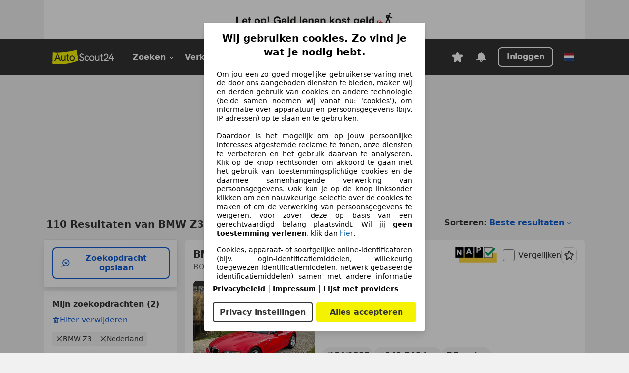

--- FILE ---
content_type: text/html; charset=utf-8
request_url: https://www.autoscout24.nl/lst/bmw/z3
body_size: 148695
content:
<!DOCTYPE html><html lang="nl-NL" data-theme="as24"><head><meta charSet="utf-8"/><meta name="viewport" content="width=device-width"/><title>Koop BMW Z3 occasions op AutoScout24</title><link rel="preload" href="https://prod.pictures.autoscout24.net/listing-images/41f34efb-28b5-4742-b6e8-3b20e6f4c102_03321764-8835-4bd9-9f75-6a48007dbac0.jpg/250x188.webp" as="image" media="(min-width: 768px) and (max-width: 1099px) and (-webkit-max-device-pixel-ratio: 1)"/><link rel="preload" href="https://prod.pictures.autoscout24.net/listing-images/41f34efb-28b5-4742-b6e8-3b20e6f4c102_03321764-8835-4bd9-9f75-6a48007dbac0.jpg/480x360.webp" as="image" media="(max-width: 767px), (min-width: 1100px), (-webkit-min-device-pixel-ratio: 1.01)"/><script data-testid="breadcrumbs-json-ld" type="application/ld+json">{"@context":"https://schema.org","@type":"BreadcrumbList","itemListElement":[{"@type":"ListItem","position":1,"item":{"@id":"/","name":"Homepage"}},{"@type":"ListItem","position":2,"item":{"@id":"/lst","name":"Resultaten"}},{"@type":"ListItem","position":3,"item":{"@id":"/lst/bmw","name":"BMW"}},{"@type":"ListItem","position":4,"item":{"@id":"/lst/bmw/z3","name":"Z3"}}]}</script><link rel="preload" href="/assets/s24-osa/as24-osa-redesign-integration.js" as="script"/><meta name="next-head-count" content="7"/>
<meta name="mobile-web-app-capable" content="yes"/>
<meta name="apple-mobile-web-app-capable" content="yes"/>
<meta name="apple-mobile-web-app-title" content=""/>
<meta name="apple-mobile-web-app-status-bar-style" content="black"/>
<meta name="format-detection" content="telephone=no"/>

<link rel="apple-touch-icon" sizes="180x180" href="/assets/acquisition-fragments/metatags/images/favicon/apple-touch-icon.png"/>
<link rel="icon" type="image/png" sizes="32x32" href="/assets/acquisition-fragments/metatags/images/favicon/favicon-v2-32x32.png"/>
<link rel="icon" type="image/png" sizes="16x16" href="/assets/acquisition-fragments/metatags/images/favicon/favicon-v2-16x16.png"/>
<link rel="mask-icon" href="/assets/acquisition-fragments/metatags/images/favicon/safari-pinned-tab.svg" color="#f5f200"/>
<link rel="shortcut icon" href="/assets/acquisition-fragments/metatags/images/favicon/favicon.ico"/>
<meta name="msapplication-TileColor" content="#333333"/>
<meta name="msapplication-config" content="/assets/acquisition-fragments/metatags/xml/browserconfig.xml"/>
<meta name="theme-color" content="#ffffff"/>

<link rel="preconnect" href="https://prod.pictures.autoscout24.net"/><meta property="og:site_name" content="AutoScout24"/><meta property="og:type" content="website"/><meta name="format-detection" content="telephone=no"/><meta name="robots" content="index,follow"/><link rel="canonical" href="https://www.autoscout24.nl/lst/bmw/z3"/><link rel="alternate" hrefLang="bg-BG" href="https://www.autoscout24.bg/lst/bmw/z3"/><link rel="alternate" hrefLang="cs-CZ" href="https://www.autoscout24.cz/lst/bmw/z3"/><link rel="alternate" hrefLang="de-AT" href="https://www.autoscout24.at/lst/bmw/z3"/><link rel="alternate" hrefLang="de-DE" href="https://www.autoscout24.de/lst/bmw/z3"/><link rel="alternate" hrefLang="es-ES" href="https://www.autoscout24.es/lst/bmw/z3"/><link rel="alternate" hrefLang="fr-BE" href="https://www.autoscout24.be/fr/lst/bmw/z3"/><link rel="alternate" hrefLang="fr-FR" href="https://www.autoscout24.fr/lst/bmw/z3"/><link rel="alternate" hrefLang="fr-LU" href="https://www.autoscout24.lu/lst/bmw/z3"/><link rel="alternate" hrefLang="hr-HR" href="https://www.autoscout24.hr/lst/bmw/z3"/><link rel="alternate" hrefLang="hu-HU" href="https://www.autoscout24.hu/lst/bmw/z3"/><link rel="alternate" hrefLang="it-IT" href="https://www.autoscout24.it/lst/bmw/z3"/><link rel="alternate" hrefLang="nl-BE" href="https://www.autoscout24.be/nl/lst/bmw/z3"/><link rel="alternate" hrefLang="nl-NL" href="https://www.autoscout24.nl/lst/bmw/z3"/><link rel="alternate" hrefLang="pl-PL" href="https://www.autoscout24.pl/lst/bmw/z3"/><link rel="alternate" hrefLang="ro-RO" href="https://www.autoscout24.ro/lst/bmw/z3"/><link rel="alternate" hrefLang="ru-RU" href="https://www.autoscout24.ru/lst/bmw/z3"/><link rel="alternate" hrefLang="sv-SE" href="https://www.autoscout24.se/lst/bmw/z3"/><link rel="alternate" hrefLang="tr-TR" href="https://www.autoscout24.com.tr/lst/bmw/z3"/><link rel="alternate" hrefLang="uk-UA" href="https://www.autoscout24.com.ua/lst/bmw/z3"/><link rel="alternate" hrefLang="en-GB" href="https://www.autoscout24.com/lst/bmw/z3"/><script type="application/ld+json">{"@context":"http:\u002F\u002Fschema.org","@graph":[{"@type":"Car","name":"Koop BMW Z3 occasions op AutoScout24","description":"Vind jouw BMW Z3 occasion op AutoScout24! ✓Zoek in Nederland en Europa. ✓Gratis autorapport.","manufacturer":"BMW","model":"Z3"}]}</script><meta property="og:image" content="https://www.autoscout24.de/assets/as24-search-funnel/images/og_image.jpg"/><meta property="og:image:width" content="1200"/><meta property="og:image:height" content="630"/><meta name="description" content="Vind jouw BMW Z3 occasion op AutoScout24! ✓Zoek in Nederland en Europa. ✓Gratis autorapport."/><meta property="og:url" content="https://www.autoscout24.nl/lst/bmw/z3"/><meta property="og:title" content="Koop BMW Z3 occasions op AutoScout24"/><meta property="og:description" content="Vind jouw BMW Z3 occasion op AutoScout24! ✓Zoek in Nederland en Europa. ✓Gratis autorapport."/><link rel="manifest" href="/service-worker/manifests/manifest.json"/><style>:root{--base-0:0px;--base-1:1px;--base-2:2px;--base-4:4px;--base-6:6px;--base-8:8px;--base-12:12px;--base-14:14px;--base-16:16px;--base-18:18px;--base-20:20px;--base-24:24px;--base-28:28px;--base-32:32px;--base-36:36px;--base-40:40px;--base-48:48px;--base-54:54px;--base-64:64px;--base-999:999px;--color-black-10:#f4f4f4;--color-black-20:#eaeaea;--color-black-30:#d6d6d6;--color-black-40:#acacac;--color-black-50:#949494;--color-black-70:#7c7c7c;--color-black-80:#676767;--color-black-90:#333;--color-black-100:#000;--color-grey-warm-10:#f9f9f6;--color-grey-warm-20:#f4f4f0;--color-grey-warm-30:#dad9ce;--color-grey-warm-40:#a9a68e;--color-grey-warm-50:#979278;--color-grey-warm-70:#8a836c;--color-grey-warm-80:#5f594d;--color-grey-warm-90:#333;--color-grey-warm-100:#292621;--color-blue-20:#e2f1ff;--color-blue-30:#b9dcff;--color-blue-40:#8ac8ff;--color-blue-50:#57b2ff;--color-blue-70:#0082fa;--color-blue-80:#076fe6;--color-blue-90:#105dd3;--color-blue-100:#173db4;--color-indigo-20:#e0f1fe;--color-indigo-30:#b8e3fe;--color-indigo-40:#7ccefd;--color-indigo-50:#37b6fa;--color-indigo-70:#1695df;--color-indigo-80:#007ac5;--color-indigo-90:#0162a3;--color-indigo-100:#072c4a;--color-green-20:#e9f6e8;--color-green-30:#cae9c7;--color-green-40:#83cf7e;--color-green-50:#4cb944;--color-green-70:#359730;--color-green-80:#298625;--color-green-100:#0d670f;--color-orange-20:#ffdab3;--color-orange-30:#ffc385;--color-orange-40:#ffac59;--color-orange-50:#fd9537;--color-orange-70:#cf6a12;--color-orange-80:#92541d;--color-orange-100:#552f0d;--color-amber-20:#fcf4d4;--color-amber-30:#f7db5a;--color-amber-40:#f2ca26;--color-amber-50:#d0a91b;--color-amber-70:#7d6510;--color-amber-80:#715b0e;--color-amber-100:#473a0b;--color-red-20:#feedec;--color-red-30:#fccdca;--color-red-40:#f69493;--color-red-50:#ed6969;--color-red-70:#ed1c24;--color-red-80:#c60000;--color-red-100:#4b0401;--color-teal-20:#ebfaf6;--color-teal-30:#dafee8;--color-teal-40:#61d6bb;--color-teal-50:#2bb092;--color-teal-80:#007d77;--color-teal-100:#005245;--color-yellow-20:#fdfccc;--color-yellow-30:#f5f200;--color-yellow-40:#ede500;--color-white:#fff;--color-transparent:rgba(255,255,255,0)}[data-theme]{font-family:system-ui,-apple-system,BlinkMacSystemFont,Segoe UI,Roboto,Noto Sans,Ubuntu,Cantarell,Helvetica Neue,Helvetica,Arial,sans-serif,Apple Color Emoji,Segoe UI Emoji,Segoe UI Symbol;font-size:var(--font-font-size-body);letter-spacing:var(--font-letter-spacing-default);line-height:var(--font-line-height-body);color:var(--color-text-and-icon-default)}[data-theme] hr,hr[data-theme]{margin-top:var(--base-8);margin-bottom:var(--base-8);border:0;border-top:var(--base-1)solid var(--color-black-20)}a{color:var(--color-text-and-icon-link);text-decoration:none}a:hover{color:var(--color-text-and-icon-link-hover)}abbr,acronym,address,applet,article,aside,audio,b,big,blockquote,body,canvas,caption,center,cite,code,dd,del,details,dfn,div,dl,dt,em,embed,fieldset,figcaption,figure,footer,form,h1,h2,h3,h4,h5,h6,header,hgroup,html,i,iframe,img,ins,kbd,label,legend,li,mark,menu,nav,object,ol,output,p,pre,q,ruby,s,samp,section,small,span,strike,strong,sub,summary,sup,table,tbody,td,tfoot,th,thead,time,tr,tt,u,ul,var,video{font:inherit;vertical-align:baseline;color:inherit;border:0}a{font:inherit;vertical-align:baseline;border:0}button,input,select,textarea{font:inherit}button{cursor:pointer;-webkit-user-select:none;-ms-user-select:none;user-select:none}article,aside,details,figcaption,figure,footer,header,hgroup,menu,nav,section{display:block}ol,ul{list-style:none}blockquote,q{quotes:none}blockquote:before,blockquote:after,q:before,q:after{content:&quot;&quot;;content:none}table{border-collapse:collapse;border-spacing:0}*,:before,:after{box-sizing:border-box;margin:0;padding:0}html{-webkit-text-size-adjust:100%;-moz-text-size-adjust:100%;-ms-text-size-adjust:100%;text-size-adjust:100%;-webkit-overflow-scrolling:touch;overflow-y:scroll}body{-webkit-overflow-scrolling:touch}h1,h2,h3,h4,h5,h6{font-weight:400}input,textarea,select{position:relative}picture img{vertical-align:top}:root{font-size:var(--font-font-size-body);line-height:var(--font-line-height-body);letter-spacing:var(--font-letter-spacing-default);color:var(--color-text-and-icon-default)}:root [disabled]{color:var(--color-text-and-icon-disabled)}[data-theme] ::selection{background-color:var(--color-surface-selection)}:root{--border-radius-none:var(--base-0);--border-radius-s:var(--base-4);--border-radius-m:var(--base-8);--border-radius-l:var(--base-16);--border-radius-full:var(--base-999);--border-width-thin:var(--base-1);--border-width-thick:var(--base-2);--size-icon-s:var(--base-8);--size-icon-m:var(--base-16);--size-icon-l:var(--base-24);--spacing-2xs:var(--base-4);--spacing-xs:var(--base-8);--spacing-s:var(--base-12);--spacing-m:var(--base-16);--spacing-l:var(--base-24);--spacing-xl:var(--base-32);--spacing-2xl:var(--base-40);--spacing-3xl:var(--base-48);--spacing-4xl:var(--base-64);--component-button-color-fill-primary:var(--component-button-color-fill-primary-default,#076fe6);--component-chip-color-stroke:var(--component-chip-color-stroke-default,#acacac);--color-surface-subtle:var(--color-canvas-default,#f4f4f4);--component-tooltip-z-index:1000;--black-100:var(--color-black-100,#000);--spacing-xxs:var(--spacing-2xs,.25rem);--font-font-size-xs:var(--font-font-size-caption,.75rem)}.sr-visually-hidden{clip:rect(0 0 0 0);clip-path:inset(50%);white-space:nowrap;border:0;width:1px;height:1px;margin:-1px;padding:0;overflow:hidden;position:absolute!important}.sr-thin-scrollbar{scroll-behavior:smooth;scrollbar-width:thin;scrollbar-color:var(--color-overlay-default)var(--color-transparent)}.sr-thin-scrollbar::-webkit-scrollbar{background-color:var(--color-transparent);width:var(--spacing-xs);border:0px solid var(--color-transparent)}.sr-thin-scrollbar::-webkit-scrollbar-thumb{background-color:var(--color-overlay-default);border:var(--base-2)solid var(--color-transparent);border-radius:var(--spacing-2xs);background-clip:padding-box}
[data-theme=as24]{--color-elevation-dark:rgba(0,0,0,.12);--color-elevation-light:rgba(0,0,0,.05);--color-overlay-default:rgba(51,51,51,.8);--border-radius-none:0px;--border-radius-s:4px;--border-radius-m:8px;--border-radius-l:16px;--border-radius-full:999px;--border-width-thin:1px;--border-width-thick:2px;--font-font-family:SF Pro;--font-letter-spacing-default:0px;--font-letter-spacing-tight:0px;--font-font-size-display-xl:3rem;--font-font-size-display-l:0rem;--font-font-size-title:1.25rem;--font-font-size-body:1rem;--font-font-size-body-s:0rem;--font-font-size-caption:.75rem;--font-font-size-headline-desktop:2rem;--font-font-size-headline-mobile:1.5rem;--font-line-height-display-xl:1.125;--font-line-height-display-l:0;--font-line-height-title:1.4;--font-line-height-body:1.5;--font-line-height-body-s:0;--font-line-height-caption:1.33;--font-line-height-headline-desktop:1.25;--font-line-height-headline-mobile:1.33;--font-font-weight-regular:400;--font-font-weight-bold:600;--size-icon-s:8px;--size-icon-m:16px;--size-icon-l:24px;--spacing-2xs:4px;--spacing-xs:8px;--spacing-s:12px;--spacing-m:16px;--spacing-l:24px;--spacing-xl:32px;--spacing-2xl:40px;--spacing-3xl:48px;--spacing-4xl:64px;--color-text-and-icon-default:var(--color-black-90,#333);--color-text-and-icon-muted:var(--color-black-80,#676767);--color-text-and-icon-placeholder:var(--color-black-80,#676767);--color-text-and-icon-link:var(--color-blue-90,#105dd3);--color-text-and-icon-link-hover:var(--color-blue-100,#173db4);--color-text-and-icon-inverse:var(--color-white,#fff);--color-text-and-icon-link-inverse:var(--color-blue-30,#b9dcff);--color-text-and-icon-disabled:var(--color-black-40,#acacac);--color-canvas-default:var(--color-black-10,#f4f4f4);--color-surface-default:var(--color-white,#fff);--color-surface-muted:var(--color-black-10,#f4f4f4);--color-surface-contrast:var(--color-black-90,#333);--color-surface-brand:var(--color-yellow-30,#f5f200);--color-surface-brand-muted:var(--color-yellow-20,#fdfccc);--color-surface-brand-accent:var(--color-black-90,#333);--color-surface-interactive:var(--color-blue-80,#076fe6);--color-surface-disabled:var(--color-black-20,#eaeaea);--color-surface-destructive:var(--color-red-80,#c60000);--color-surface-selected:var(--color-black-90,#333);--color-stroke-default:var(--color-black-40,#acacac);--color-stroke-strong:var(--color-black-90,#333);--color-stroke-muted:var(--color-black-30,#d6d6d6);--color-stroke-divider:var(--color-black-30,#d6d6d6);--color-stroke-inverse:var(--color-white,#fff);--color-stroke-interactive:var(--color-blue-90,#105dd3);--color-stroke-focus:var(--color-black-90,#333);--color-stroke-focus-inverse:var(--color-white,#fff);--color-feedback-error-strong:var(--color-red-80,#c60000);--color-feedback-error-muted:var(--color-red-20,#feedec);--color-feedback-success-strong:var(--color-green-100,#0d670f);--color-feedback-success-muted:var(--color-green-20,#e9f6e8);--color-feedback-warning-strong:var(--color-amber-70,#7d6510);--color-feedback-warning-muted:var(--color-amber-20,#fcf4d4);--color-feedback-info-strong:var(--color-blue-100,#173db4);--color-feedback-info-muted:var(--color-blue-20,#e2f1ff);--border-radius-card:var(--border-radius-m,8px);--component-checkbox-border-radius:var(--border-radius-s,4px);--color-text-and-icon-selected:var(--color-text-and-icon-inverse,#fff);--color-surface-selection:var(--color-surface-brand,#f5f200);--component-radiobutton-border-width-active-indicator:0px;--component-radio-button-group-border-radius-inside:0px;--component-notification-banner-border-radius:0px;--component-button-color-fill-primary-hover:var(--color-blue-100,#173db4);--component-button-color-text-and-icon-ghost-accent-hover:var(--color-blue-100,#173db4);--component-button-border-radius:var(--border-radius-m,8px);--component-button-sizing-vertical-padding:var(--spacing-xs,8px);--component-autosuggest-spacing-list-item-horizontal-padding:var(--spacing-m,16px);--component-autosuggest-spacing-list-item-vertical-padding:var(--spacing-xs,8px);--component-chip-font-line-height:var(--font-line-height-body,1.5);--component-chip-font-font-size:var(--font-font-size-body,1rem);--component-chip-size-icon:var(--size-icon-l,24px);--component-chip-size-icon-cross:var(--size-icon-m,16px);--component-forms-border-radius:var(--border-radius-s,4px);--component-forms-spacing-height:var(--spacing-l,24px);--component-forms-spacing-width:var(--spacing-l,24px);--component-forms-color-stroke-rest:var(--color-black-70,#7c7c7c);--component-radiobutton-color-fill-active-indicator:var(--color-black-90,#333);--component-radio-button-group-border-width:var(--border-width-thin,1px);--component-radio-button-group-border-radius-outside:var(--border-radius-s,4px);--component-slider-color-fill-track:var(--color-black-30,#d6d6d6);--component-slider-color-fill-track-filled:var(--color-black-80,#676767);--component-toggle-color-fill-checked-hover:var(--color-blue-100,#173db4);--component-notification-banner-border-width:var(--border-width-thick,2px);--component-button-color-fill-primary-default:var(--color-surface-interactive,#076fe6);--component-button-color-text-and-icon-secondary:var(--color-text-and-icon-link,#105dd3);--component-button-color-text-and-icon-primary:var(--color-text-and-icon-inverse,#fff);--component-button-color-stroke-secondary:var(--color-stroke-interactive,#105dd3);--component-checkbox-color-fill-checked:var(--color-surface-default,#fff);--component-checkbox-color-fill-checked-disabled:var(--color-surface-default,#fff);--component-checkbox-color-stroke-checked:var(--component-forms-color-stroke-rest,#7c7c7c);--component-checkbox-color-stroke-checked-disabled:var(--color-stroke-muted,#d6d6d6);--component-checkbox-text-and-icons-checked:var(--color-text-and-icon-default,#333);--component-checkbox-text-and-icons-checked-disabled:var(--color-text-and-icon-disabled,#acacac);--component-chip-color-fill:var(--color-surface-muted,#f4f4f4);--component-chip-color-stroke-default:var(--color-stroke-default,#acacac);--component-chip-color-stroke-hover:var(--color-stroke-strong,#333);--component-chip-color-text-and-icon:var(--color-text-and-icon-default,#333);--component-forms-color-fill:var(--color-surface-default,#fff);--component-forms-color-stroke-hover:var(--color-stroke-strong,#333);--component-radiobutton-color-fill-active:var(--color-surface-default,#fff);--component-radiobutton-color-fill-active-error:var(--color-surface-default,#fff);--component-radiobutton-color-fill-active-disabled:var(--color-surface-default,#fff);--component-radiobutton-color-fill-active-indicator-error:var(--color-feedback-error-strong,#c60000);--component-radiobutton-color-fill-active-indicator-disabled:var(--color-text-and-icon-disabled,#acacac);--component-radiobutton-color-stroke-active:var(--component-forms-color-stroke-rest,#7c7c7c);--component-radio-button-group-color-fill:var(--color-surface-default,#fff);--component-slider-color-fill-thumb:var(--color-surface-selected,#333);--component-tab-color-stroke-selected:var(--color-stroke-strong,#333);--component-navigation-header-color-stroke-hover:var(--color-stroke-strong,#333);--component-navigation-header-color-text-and-icons:var(--color-text-and-icon-default,#333);--component-tag-color-brand-fill:var(--color-surface-brand,#f5f200);--component-tag-color-brand-text-and-icon:var(--color-text-and-icon-default,#333);--component-tooltip-color-text-and-icon:var(--color-text-and-icon-inverse,#fff);--component-tooltip-color-fill:var(--color-surface-contrast,#333);--component-radiobutton-color-stroke-hover:var(--component-forms-color-stroke-hover,#333);--component-radio-button-group-color-text-and-icon-selected:var(--color-text-and-icon-selected,#fff)}</style><script>if(!window.IntersectionObserver) { 
                document.write('<script src="/assets/as24-search-funnel/intersection-observer.js"><\/script>')
              }</script><script id="global-tracking-script" async="" type="module">function r(){if(typeof window!="object")return;if(window.showcar=window.showcar||{},window?.showcar?.tracking){console.error("Double init: window.showcar.tracking object already exists");return}let n=import("https://www.autoscout24.nl/assets/showcar/brave-flamingo/full-script-6HRSBOHX.js"),o={loadGtm:async function(...t){(await n).loadGtm(...t)},trackBtsEvent:async function(...t){(await n).trackBtsEvent(...t)},trackBtsImpressionEvent:async function(...t){(await n).trackBtsImpressionEvent(...t)},trackPlanktonEvent:async function(...t){(await n).trackPlanktonEvent(...t)}};window.showcar.tracking=o}r();
//# sourceMappingURL=https://www.autoscout24.nl/assets/showcar/brave-flamingo/AS_nl_NL.js.map
</script><script>!function(){if("function"!=typeof window.__tcfapi||window.__tcfapi&&"function"!=typeof window.__tcfapi.start){var t,a=[],e=window,i=e.document,c=e.__tcfapi?e.__tcfapi.start:function(){};if(!e.__tcfapi&&function t(){var a=!!e.frames.__tcfapiLocator;if(!a){if(i.body){var c=i.createElement("iframe");c.style.cssText="display:none",c.name="__tcfapiLocator",i.body.appendChild(c)}else setTimeout(t,5)}return!a}()||e.__tcfapi&&!e.__tcfapi.start){var f=e.__tcfapi?e.__tcfapi():[];a.push.apply(a,f),e.__tcfapi=function(...e){var i=[...e];if(!e.length)return a;if("setGdprApplies"===i[0])i.length>3&&2===parseInt(i[1],10)&&"boolean"==typeof i[3]&&(t=i[3],"function"==typeof i[2]&&i[2]("set",!0));else if("ping"===i[0]){var c={gdprApplies:t,cmpLoaded:!1,apiVersion:"2.0"};"function"==typeof i[2]&&i[2](c,!0)}else a.push(i)},e.__tcfapi.commandQueue=a,e.__tcfapi.start=c,e.addEventListener("message",function(t){var a="string"==typeof t.data,i={};try{i=a?JSON.parse(t.data):t.data}catch(c){}var f=i.__tcfapiCall;f&&e.__tcfapi(f.command,f.version,function(e,i){if(t.source){var c={__tcfapiReturn:{returnValue:e,success:i,callId:f.callId,command:f.command}};a&&(c=JSON.stringify(c)),t.source.postMessage(c,"*")}},f.parameter)},!1)}}}();</script><script type="module" async="">(function(){"use strict";try{var e=document.createElement("style");e.appendChild(document.createTextNode('._consent-popup_1lphq_1{position:fixed;display:grid;place-items:center;background-color:#00000059;isolation:isolate;z-index:9999999999;counter-reset:css-counter 0;top:0;left:0;right:0;bottom:0;font-family:system-ui,-apple-system,BlinkMacSystemFont,Segoe UI,Roboto,Helvetica,Arial,sans-serif,"Apple Color Emoji","Segoe UI Emoji",Segoe UI Symbol;font-size:1rem}._consent-popup-inner_1lphq_21{background-color:#fff;padding:18px 18px 0;max-width:450px;text-align:justify;border-radius:4px;box-shadow:0 12px 24px #0000000d,0 8px 16px #0000000d,0 4px 8px #0000000d,0 0 2px #0000001f}._scrollable-container_1lphq_33{max-height:70vh;overflow:auto;padding:0 8px}._headline_1lphq_40{font-size:1.25rem;line-height:1.4;font-weight:700;margin-bottom:22px;color:#000;text-align:center}._content_1lphq_49{font-weight:400;color:#000;font-size:.875rem;line-height:1.3;margin-bottom:16px}._content_1lphq_49 a{color:#1166a8;font-size:.875rem;text-decoration:none}._content_1lphq_49 b{font-weight:700}._consent-decline_1lphq_67{font-weight:500;color:#1166a8;cursor:pointer;text-decoration:none;border:none;background:transparent;padding:0}._consent-decline_1lphq_67:hover{color:#0c4f90}._consent-decline_1lphq_67:active{color:#083b78}._acceptance-buttons_1lphq_85{display:flex;justify-content:space-between;background-color:fff;padding-bottom:18px;padding-top:8px}._acceptance-buttons_1lphq_85>button{font-weight:700;font-size:1rem;line-height:1.5;border-radius:4px;color:#333;padding:6px 0;width:49%}._consent-settings_1lphq_103{background-color:inherit;cursor:pointer;text-align:center;border-width:2px;border-style:solid;border-color:#333}._consent-accept_1lphq_114{background:#f5f200;cursor:pointer;border:none;text-align:center}._legalDisclosure_1lphq_123{margin-top:8px;margin-bottom:8px}._legalDisclosure_1lphq_123>a{font-size:.875rem;color:#000;font-weight:600}._headingForPurposes_1lphq_133{display:block;font-size:.83em;margin-block-start:1.67em;margin-block-end:1.67em;margin-inline-start:0px;margin-inline-end:0px;font-weight:700}@media screen and (max-width: 767px){._consent-popup-inner_1lphq_21{margin:20px}._headline_1lphq_40{margin-bottom:28px}}@media screen and (max-height: 680px){._scrollable-container_1lphq_33{max-height:60vh}}')),document.head.appendChild(e)}catch(o){console.error("vite-plugin-css-injected-by-js",o)}})();
const e={...{headline:"Wij gebruiken cookies. Zo vind je wat je nodig hebt.",description:"Om jou een zo goed mogelijke gebruikerservaring met de door ons aangeboden diensten te bieden, maken wij en derden gebruik van cookies en andere technologie (beide samen noemen wij vanaf nu: 'cookies'), om informatie over apparatuur en persoonsgegevens (bijv. IP-adressen) op te slaan en te gebruiken.<br><br> Daardoor is het mogelijk om op jouw persoonlijke interesses afgestemde reclame te tonen, onze diensten te verbeteren en het gebruik daarvan te analyseren. Klik op de knop rechtsonder om akkoord te gaan met het gebruik van toestemmingsplichtige cookies en de daarmee samenhangende verwerking van persoonsgegevens. Ook kun je op de knop linksonder klikken om een nauwkeurige selectie over de cookies te maken of om de verwerking van persoonsgegevens te weigeren, voor zover deze op basis van een gerechtvaardigd belang plaatsvindt. Wil jij <b>geen toestemming verlenen</b>, klik dan ${$2}.",adjustPreferences:"Je kunt jouw voorkeuren op ieder moment aanpassen en verleende toestemmingen herroepen door de Privacy Manager in ons privacybeleid te bezoeken.",acceptButton:"Alles accepteren",privacySettings:"Privacy instellingen",here:"hier",privacy:"Privacybeleid",imprint:"Impressum",vendorCount:"We werken met @@@@@@@ aanbieders.",vendorList:"Lijst met providers",purposesHeading:"Doelen",newWindowWarning:"opent in een nieuw venster"},privacyUrl:"https://www.autoscout24.nl/bedrijf/privacy/",imprintUrl:"https://www.autoscout24.nl/bedrijf/impressum/",vendorListUrl:"https://www.autoscout24.nl/consent-management/#vendors",...{purposes:{1:{name:"Informatie op een apparaat opslaan en/of openen",description:"Cookies, apparaat- of soortgelijke online-identificatoren (bijv. login-identificatiemiddelen, willekeurig toegewezen identificatiemiddelen, netwerk-gebaseerde identificatiemiddelen) samen met andere informatie (bijv. browsertype en informatie, taal, schermgrootte, ondersteunde technologieën enz.) kunnen op uw apparaat worden opgeslagen of gelezen om dat apparaat telkens wanneer het verbinding maakt met een app of met een website te herkennen, voor een of meer van de hier gepresenteerde doeleinden."},25:{name:"Essentiële paginafuncties",description:"Wij of deze aanbieders gebruiken cookies of vergelijkbare tools en technologieën die noodzakelijk zijn voor essentiële sitefuncties en die de goede werking van de website garanderen. Ze worden doorgaans gebruikt als reactie op gebruikersactiviteit om belangrijke functies mogelijk te maken, zoals het instellen en beheren van inloggegevens of privacyvoorkeuren. Het gebruik van deze cookies of vergelijkbare technologieën kan normaal gesproken niet worden uitgeschakeld. Bepaalde browsers kunnen deze cookies of vergelijkbare tools echter blokkeren of u hierover waarschuwen. Het blokkeren van deze cookies of vergelijkbare tools kan de functionaliteit van de website beïnvloeden. "},26:{name:"Geavanceerde paginafuncties",description:"Wij en derden gebruiken verschillende technologische middelen, waaronder cookies en vergelijkbare tools op onze website, om u uitgebreide sitefuncties aan te bieden en een verbeterde gebruikerservaring te garanderen. Via deze uitgebreide functionaliteiten maken we het mogelijk om ons aanbod te personaliseren - bijvoorbeeld om uw zoekopdrachten bij een later bezoek voort te zetten, om u geschikte aanbiedingen in uw regio te tonen of om gepersonaliseerde advertenties en berichten te verstrekken en te evalueren. Met uw toestemming wordt op gebruik gebaseerde informatie verzonden naar dealers waarmee u contact opneemt. Sommige cookies/tools worden door de aanbieders gebruikt om informatie die u verstrekt bij het indienen van financieringsaanvragen gedurende 30 dagen op te slaan en deze binnen deze periode automatisch te hergebruiken om nieuwe financieringsaanvragen in te vullen. Zonder het gebruik van dergelijke cookies/tools kunnen dergelijke uitgebreide functies geheel of gedeeltelijk niet worden gebruikt."}},stacks:{1:"Precieze geolocatiegegevens en identificatie via het scannen van apparaten",42:"Gepersonaliseerde advertenties en content, advertentie- en contentmetingen, doelgroepenonderzoek en ontwikkeling van diensten"}}},n={},t=function(e,t,o){return t&&0!==t.length?Promise.all(t.map((e=>{if((e=function(e){return"/"+e}(e))in n)return;n[e]=!0;const t=e.endsWith(".css"),o=t?'[rel="stylesheet"]':"";if(document.querySelector(`link[href="${e}"]${o}`))return;const a=document.createElement("link");return a.rel=t?"stylesheet":"modulepreload",t||(a.as="script",a.crossOrigin=""),a.href=e,document.head.appendChild(a),t?new Promise(((n,t)=>{a.addEventListener("load",n),a.addEventListener("error",(()=>t(new Error(`Unable to preload CSS for ${e}`))))})):void 0}))).then((()=>e())):e()},o="ABCDEFGHIJKLMNOPQRSTUVWXYZabcdefghijklmnopqrstuvwxyz0123456789-_";function a(e){var n;return null==(n=document.cookie.match("(^|;)\\s*"+e+"\\s*=\\s*([^;]+)"))?void 0:n.pop()}function s(e,n){const t="domain="+p(document.location.hostname);document.cookie=[`${e}=${n}`,"path=/","max-age=31536000",t,"samesite=Lax"].join(";")}function r(e,n){if(!n)return!1;return 100*function(e){if(!/^[A-Za-z0-9\-_]+$/.test(e))return-1;let n="";for(const t of e)n+=o.indexOf(t).toString(2).padStart(6,"0");return parseInt(n,2)}(n.substring(1,7))>Date.now()-864e5*e}const i=["autoscout24","autoplenum-development","autoplenum-staging","autoplenum","12gebrauchtwagen","12neuwagen","leasingmarkt","bild","leasevergelijker","autotrader","gebrauchtwagen","leasingtime"];const c=["autoscout24","autoplenum","autoplenum-development","autoplenum-staging","autotrader","gebrauchtwagen","leasingmarkt","leasingtime","12gebrauchtwagen","12gebrauchtwagen-staging","12gebrauchtwagen-development","12neuwagen","12neuwagen-staging","12neuwagen-development","bild","leasevergelijker","autotrader","autohebdo"],d={autoscout24:["de","be","at","es","it","fr","nl","lu","pl","hu","bg","ro","cz","ru","hr","se","com.tr","com.ua","com"],autoplenum:["de","at"],"autoplenum-development":["de","at"],"autoplenum-staging":["de","at"],autotrader:["nl","ca"],gebrauchtwagen:["at"],leasingmarkt:["de","at"],leasingtime:["de"],"12gebrauchtwagen":["de"],"12gebrauchtwagen-development":["de"],"12gebrauchtwagen-staging":["de"],"12neuwagen":["de"],"12neuwagen-development":["de"],"12neuwagen-staging":["de"],bild:["de"],leasevergelijker:["nl"],autohebdo:["net"]},l=["https://bild.de","https://leasingtime.de","https://rebuild.leasingtime.de","https://staging.leasingmarkt.de","https://staging.leasevergelijker.nl"];function u({origin:e,hostName:n,protocol:t,port:o}){const a=n.includes("autoscout24")&&n.includes("local"),s=!a&&t?`${t}//`:"https://",r=!a&&o?`:${o}`:"";if(l.includes(null!=e?e:""))return e;if(n.includes("autoscout24")&&"localhost"===n)return"https://www.autoscout24.com";if(e&&!e.includes("autoscout24")&&e.includes("local"))return e;let i="";for(const d of c)n.includes(`.${d}.`)&&(i=d);if(""===i)return"https://www.autoscout24.com";for(const c of d[i])if(n.endsWith(`.${c}`))return`${s}www.${i}.${c}${r}`;return"https://www.autoscout24.com"}const p=e=>{const n=u({hostName:e});return e&&n?n.replace("https://","").replace("www.","").replace("local.","").replace("localhost","www.autoscout24.com").replace(/:.*$/,""):"www.autoscout24.com"},g=window.location;function m(e){const{hostname:n,pathname:t,protocol:o,port:a,origin:s}=g,r=u({origin:s,hostName:n,protocol:o,port:a});if(!r)return;if(e&&"bild"===e)return`${r}/leasing/consent-management`;if(!n.includes("autoscout24"))return`${r}/consent-management`;var i;return`${n.endsWith(".be")&&n.includes("autoscout24")?`${r}${i=t,i.startsWith("/nl")?"/nl":"/fr"}`:r}/consent-management`}function h({translations:e,companyName:n,styles:t,contentHtml:o,buttonOrder:r}){const i=(new Document).querySelector.call(document,"#as24-cmp-popup");i&&i.remove(),function({translations:e,companyName:n,styles:t,contentHtml:o,buttonOrder:r}){const i={accept:`<button class=${t["consent-accept"]} data-testid="as24-cmp-accept-all-button">${e.acceptButton}</button>`,settings:`<button class=${t["consent-settings"]} data-testid="as24-cmp-partial-consent-button">${e.privacySettings}</button>`,decline:`<button class=${t["consent-decline"]} data-testid="as24-cmp-decline-all-button">${e.declineButton}</button>`},c=r.map((e=>i[e])).join("\n"),d=`\n    <div class=${t["consent-popup"]} id="as24-cmp-popup">\n      <div class=${t["consent-popup-inner"]} data-testid="as24-cmp-container">\n        <div class=${t["scrollable-container"]}>\n          ${o}\n        </div>\n        <div class=${t.legalDisclosure}>\n          <a href=${e.privacyUrl} aria-label="${e.privacy}(${e.newWindowWarning})" target="_blank">${e.privacy}</a> | \n          <a href=${e.imprintUrl} aria-label="${e.imprint}(${e.newWindowWarning})" target="_blank">${e.imprint}</a> |\n          <a href=${e.vendorListUrl} aria-label="${e.vendorList}(${e.newWindowWarning})" target="_blank">${e.vendorList}</a>\n        </div>\n        <div class=${t["acceptance-buttons"]}>\n          ${c}\n        </div>\n      </div>\n    </div>`,l=document.createElement("div");l.innerHTML=d,l.addEventListener("click",(async function(e){e.target instanceof HTMLElement&&(e.target.closest('[data-testId="as24-cmp-accept-all-button"]')&&p({route:"accept-all",companyName:n}),e.target.closest('[data-testId="as24-cmp-decline-all-button"]')&&p({route:"decline-all",companyName:n}),e.target.closest('[data-testId="as24-cmp-partial-consent-button"]')&&p({route:"partial-consent",companyName:n}))})),document.body.appendChild(l);const u=m(n);async function p({route:e,companyName:n}){if("partial-consent"===e){const e=encodeURIComponent(g.href),n=`${u}/?redirectTo=${e}`;g.href=n}else{l.remove();const t=await fetch(`${u}/${e}`,{method:"POST",headers:{"Content-Type":"application/json"},body:JSON.stringify({companyName:n})}).then((e=>e.json())),o=a("euconsent-v2")||"";t["euconsent-v2"]!==o&&(s("euconsent-v2",t["euconsent-v2"]),s("cconsent-v2",encodeURIComponent(t["cconsent-v2"])),s("addtl_consent",t.addtl_consent),s("as24-cmp-signature",t["as24-cmp-signature"])),window.__tcfapi("updateCmpApi",2,(()=>null),t,e,!1)}}}({translations:e,companyName:n,styles:t,contentHtml:o,buttonOrder:r});try{if("1"===sessionStorage.cmpPopupShownEventSent)return;const e=m(n);sessionStorage.cmpPopupShownEventSent="1",navigator.sendBeacon(`${e}/popup-shown`,JSON.stringify({companyName:n}))}catch(c){}}const v=window.location;async function b(e){const n=v.hostname,o=(n.includes("local.autoscout24.")||n.includes("127.0.0.1")||n.includes("localhost"))&&!!document.getElementById("as24-cmp-local-body");let a;a=t(o?()=>import("../../full-cmp.js"):()=>import("https://www.autoscout24.de/assets/as24-cmp/full-cmp.js"),[]);try{(await a).initializeFullCmpApi(e)}catch(s){console.error(s)}}function w(e,n,t){s(e,n),t.delete(e)}const k=156,f={"consent-popup":"_consent-popup_1lphq_1","consent-popup-inner":"_consent-popup-inner_1lphq_21","scrollable-container":"_scrollable-container_1lphq_33",headline:"_headline_1lphq_40",content:"_content_1lphq_49","consent-decline":"_consent-decline_1lphq_67","acceptance-buttons":"_acceptance-buttons_1lphq_85","consent-settings":"_consent-settings_1lphq_103","consent-accept":"_consent-accept_1lphq_114",legalDisclosure:"_legalDisclosure_1lphq_123",headingForPurposes:"_headingForPurposes_1lphq_133"};function y({description:e,templateValues:n,requiredKeys:t=[]}){for(const s of t){const t=`\${${s}}`;e.includes(t)&&!n[s]&&console.error(`Missing required template value: ${s}`)}return o=e,a=n,new Function("vars",["const tagged = ( "+Object.keys(a).join(", ")+" ) =>","`"+o+"`","return tagged(...Object.values(vars))"].join("\n"))(a);var o,a}const $={autoscout24:new Set(["en-GB","de-AT","fr-FR","fr-BE","fr-LU","it-IT","es-ES","pl-PL","nl-NL","bg-BG","ro-RO","hu-HU","hr-HR","cs-CZ","sv-SE","nl-BE","ru-RU","tr-TR","uk-UA","de-DE"]),"12gebrauchtwagen":new Set(["de-DE"]),"12neuwagen":new Set(["de-DE"]),autoplenum:new Set(["de-DE","de-AT"]),autotrader:new Set(["nl-NL"]),bild:new Set(["de-DE"]),gebrauchtwagen:new Set(["de-AT"]),leasevergelijker:new Set(["nl-NL"]),leasingmarkt:new Set(["de-DE"]),leasingtime:new Set(["de-DE"])},_=185;const j={strict:$.autoscout24.has("nl-NL")?_:k},S=function({translations:e,styles:n}){const t=`<button class=${null==n?void 0:n["consent-decline"]} data-testid="as24-cmp-decline-all-button">${e.here}</button>`;return{...e,description:y({description:e.description,templateValues:{$1:null==e?void 0:e.consentUrl,$2:t},requiredKeys:["$2"]})}}({translations:e,vendorCount:j.strict,styles:f}),L=new class extends class{constructor(e,n,t){this.translations=e,this.vendorCount=n,this.styles=t,this.blocks=[]}addHeadline(e){return this.blocks.push(`<p class=${this.styles.headline}>${e}</p>`),this}addText(e,n){return(null==n?void 0:n.hr)&&this.blocks.push("<hr />"),this.blocks.push(`<p class=${this.styles.content}>${e}</p>`),this}addHeading(e,n){return(null==n?void 0:n.hr)&&this.blocks.push("<hr />"),this.blocks.push(`<p class=${this.styles.headingForPurposes}>${e}</p>`),this}addVendorCountLine(e){var n;const t=null==(n=this.translations.vendorCount)?void 0:n.replace(e,this.vendorCount.toString());return t&&this.addText(t,{hr:!0}),this}getButtonOrder(){return["settings","accept"]}build(){return this.blocks.join("\n")}}{buildContent(){return this.addHeadline(this.translations.headline).addText(this.translations.description).addText(this.translations.purposes[1].description).addText(this.translations.adjustPreferences).addHeading(this.translations.purposesHeading).addText(this.translations.stacks[1]).addText(this.translations.stacks[42],{hr:!0}).addHeading(this.translations.purposes[25].name,{hr:!0}).addText(this.translations.purposes[25].description,{hr:!0}).addHeading(this.translations.purposes[26].name,{hr:!0}).addText(this.translations.purposes[26].description).addVendorCountLine("@@@@@@@").build()}}(S,j.strict,f);var z;z={translations:S,isoCulture:"nl-NL",companyName:"autoscout24",styles:f,mode:"strict",vendorListVersion:139,contentHtml:L.buildContent(),buttonOrder:L.getButtonOrder()},"undefined"!=typeof window&&function(e){var n,t;const o=new URL(e),s=null==(n=o.searchParams.get("show-as24-cmp"))?void 0:n.toLowerCase(),r=null==(t=a("show-as24-cmp"))?void 0:t.toLowerCase(),c=i.findIndex((e=>o.hostname.includes(`${e}`)))>-1;return"true"===s||"false"!==s&&("true"===r||"false"!==r&&c)}(v.href)&&function(){function e(n){document.body?n():setTimeout((()=>e(n)),1)}return new Promise((n=>{e(n)}))}().then((()=>async function({translations:e,...n}){if(function(){const e=window.self!==window.top,n=v.href.includes("disable-cmp=true")||(null==document?void 0:document.cookie.includes("disable-cmp=true")),t="true"===document.body.dataset.suppressCmp||"true"===document.body.dataset.suppresscmp,o=/autoscout24\.com\/entry\/.*/.test(v.href);return t||n||e||o}())return;const{companyName:t,styles:o,contentHtml:i,buttonOrder:c}=n;var d,l;window.addEventListener("showAs24Cmp",(()=>{h({translations:e,companyName:t,styles:o,contentHtml:i,buttonOrder:c})})),d=v.search,null!=(l=d.includes("sticky-as24-cmp=true"))&&l&&s("show-as24-cmp","true"),function(){const e=new URLSearchParams(v.search),n=new URLSearchParams(v.hash.slice(1)),t=e.get("euconsent-v2")||n.get("euconsent-v2"),o=e.get("cconsent-v2")||n.get("cconsent-v2"),a=e.get("addtl_consent")||n.get("addtl_consent"),s=e.get("cm-custom-vendors")||n.get("cm-custom-vendors"),r=e.get("cm-custom-purposes")||n.get("cm-custom-purposes"),i=!!(e.get("gdpr-auditId")||e.get("gdpr-last-interaction")||t||o||a||s||r);if(e.delete("gdpr-auditId"),e.delete("gdpr-last-interaction"),t&&w("euconsent-v2",t,e),o&&w("cconsent-v2",o,e),a&&w("addtl_consent",a,e),r&&w("cm-custom-purposes",r,e),s&&w("cm-custom-vendors",s,e),i){const n=e.toString();history.replaceState(null,"",n?`?${n}`:"")}}();const u=365,p=a("euconsent-v2")||"";r(u,p)?window.location.search.includes("googleConsentMode=true")&&(window.dataLayer=window.dataLayer||[],window.dataLayer.push("consent","default",{ad_storage:"granted",analytics_storage:"granted",functionality_storage:"granted",personalization_storage:"granted",security_storage:"granted"},{common_country:"de",common_language:"de",common_brand:"",common_environment:"live",common_platform:"web",common_techState:"tatsu"})):h({translations:e,companyName:t,styles:o,contentHtml:i,buttonOrder:c}),"loading"===document.readyState?window.addEventListener("DOMContentLoaded",(()=>b(n))):b(n)}(z))).catch(console.error);
</script><link rel="preload" href="/assets/as24-search-funnel/_next/static/css/a36aba47b497d37e.css" as="style"/><link rel="stylesheet" href="/assets/as24-search-funnel/_next/static/css/a36aba47b497d37e.css" data-n-g=""/><link rel="preload" href="/assets/as24-search-funnel/_next/static/css/e79c1b8c061cbf9d.css" as="style"/><link rel="stylesheet" href="/assets/as24-search-funnel/_next/static/css/e79c1b8c061cbf9d.css" data-n-p=""/><link rel="preload" href="/assets/as24-search-funnel/_next/static/css/2e1e1fa5a351e146.css" as="style"/><link rel="stylesheet" href="/assets/as24-search-funnel/_next/static/css/2e1e1fa5a351e146.css" data-n-p=""/><link rel="preload" href="/assets/as24-search-funnel/_next/static/css/96bded2dc9ea79b6.css" as="style"/><link rel="stylesheet" href="/assets/as24-search-funnel/_next/static/css/96bded2dc9ea79b6.css"/><link rel="preload" href="/assets/as24-search-funnel/_next/static/css/d3dc3ae748ba355c.css" as="style"/><link rel="stylesheet" href="/assets/as24-search-funnel/_next/static/css/d3dc3ae748ba355c.css"/><noscript data-n-css=""></noscript><script defer="" nomodule="" src="/assets/as24-search-funnel/_next/static/chunks/polyfills-42372ed130431b0a.js"></script><script defer="" src="/assets/as24-search-funnel/_next/static/chunks/6407.c052b7bb8790344f.js"></script><script defer="" src="/assets/as24-search-funnel/_next/static/chunks/9421.92402bc4e64645d9.js"></script><script src="/assets/as24-search-funnel/_next/static/chunks/webpack-bb94b61d18773c3f.js" defer=""></script><script src="/assets/as24-search-funnel/_next/static/chunks/framework-6f773ab18b666892.js" defer=""></script><script src="/assets/as24-search-funnel/_next/static/chunks/main-f47793195f6b25d7.js" defer=""></script><script src="/assets/as24-search-funnel/_next/static/chunks/pages/_app-7329eec651ad7299.js" defer=""></script><script src="/assets/as24-search-funnel/_next/static/chunks/9713-64214d8123b2721e.js" defer=""></script><script src="/assets/as24-search-funnel/_next/static/chunks/7800-1a60f4575e289634.js" defer=""></script><script src="/assets/as24-search-funnel/_next/static/chunks/585-8508e8e5b2b23d15.js" defer=""></script><script src="/assets/as24-search-funnel/_next/static/chunks/2296-127b8c36d83e3f2f.js" defer=""></script><script src="/assets/as24-search-funnel/_next/static/chunks/668-e7014960e56a1bc9.js" defer=""></script><script src="/assets/as24-search-funnel/_next/static/chunks/7007-02296f7d98644d7c.js" defer=""></script><script src="/assets/as24-search-funnel/_next/static/chunks/7527-ce854c03bf585a18.js" defer=""></script><script src="/assets/as24-search-funnel/_next/static/chunks/8703-75535e55624202e5.js" defer=""></script><script src="/assets/as24-search-funnel/_next/static/chunks/7009-ba10d609272c948d.js" defer=""></script><script src="/assets/as24-search-funnel/_next/static/chunks/1527-e3d883318dc20177.js" defer=""></script><script src="/assets/as24-search-funnel/_next/static/chunks/3135-3cf161b3ff120b68.js" defer=""></script><script src="/assets/as24-search-funnel/_next/static/chunks/5756-4563c47fadbf3bd4.js" defer=""></script><script src="/assets/as24-search-funnel/_next/static/chunks/3079-2916e27262c5c4ff.js" defer=""></script><script src="/assets/as24-search-funnel/_next/static/chunks/1952-0389d8af57fcac5e.js" defer=""></script><script src="/assets/as24-search-funnel/_next/static/chunks/4062-05b575470a46d02d.js" defer=""></script><script src="/assets/as24-search-funnel/_next/static/chunks/9471-7a9a79bbf6dff579.js" defer=""></script><script src="/assets/as24-search-funnel/_next/static/chunks/9041-68ff1d8b9a02c7f8.js" defer=""></script><script src="/assets/as24-search-funnel/_next/static/chunks/pages/lst/%5B...slug%5D-2e718f1bef8bb00b.js" defer=""></script><script src="/assets/as24-search-funnel/_next/static/as24-search-funnel_main-20251230151657/_buildManifest.js" defer=""></script><script src="/assets/as24-search-funnel/_next/static/as24-search-funnel_main-20251230151657/_ssgManifest.js" defer=""></script></head><body style="display:block !important"><div class="sc-content-container" style="-webkit-overflow-scrolling:auto;overflow-x:visible"><div class="as24legalDisclaimerNlStyles"><img src="/assets/as24-search-funnel/icons/let_op_warning.svg" alt="Financing disclaimer"/></div><div class="header-fragment"><script>window.headerFooterLocale="nl-NL",window.headerFooterDomain="autoscout24",window.headerVersion="4aa24584";</script><script>!function(){try{let e="as24-header-html-dealer-nav",o=localStorage.getItem(e);if(o){let t=(e=>{let o=document.cookie.split(";"),t="sso=";for(let e of o)if((e=e.trim()).startsWith(t))return decodeURIComponent(e.slice(t.length));return null})(0),{versionHash:r,ssoCookie:n,html:a}=JSON.parse(o);r===window.headerVersion&&n===t?(window.__AS24_HEADER_CACHED__=!0,document.body?.insertAdjacentHTML("afterbegin",a)):localStorage.removeItem(e)}}catch(e){console.error("Early cache handler failed:",e)}}();</script><style>.icon-arrow,.hfo-expandable-box__label:after{content:"";transform-origin:50% 25%;content:"";border-top:1px solid #000;border-bottom:0;border-left:0;border-right:1px solid #000;border-radius:1px;width:7px;height:7px;margin-left:8px;transform:rotate(135deg)}.sc-hidden{display:none!important}@media (min-width:0) and (max-width:767px){.sc-hidden-at-s{display:none!important}}@media (min-width:768px) and (max-width:1023px){.sc-hidden-at-m{display:none!important}}@media (min-width:1024px) and (max-width:1099px){.sc-hidden-at-l{display:none!important}}@media (min-width:320px) and (max-width:1023px){.sc-visible-at-l{display:none}}@media (min-width:1100px){.sc-visible-at-l{display:none}.sc-hidden-at-xl{display:none!important}}@media (max-width:1099px){.sc-visible-at-xl{display:none}}.sc-inline-link{cursor:pointer;color:#333;background:0 0;border:none;text-decoration:none;transition:color .2s ease-in}.sc-inline-link:hover,.sc-inline-link:active{color:#1166a8}.sc-btn-block{width:100%;display:block}.sc-btn-ross{-webkit-user-select:none;user-select:none;-webkit-appearance:none;appearance:none;color:#333;text-align:center;border:none;border-radius:4px;padding:10px 16px;font-size:1rem;font-weight:600;line-height:1.3;text-decoration:none;transition:color .2s ease-in,background-color .2s ease-in,border-color .2s ease-in;display:inline-block}.sc-btn-ross:hover{color:#333}.sc-btn-ross [class^=icon-]{background-size:contain;width:16px;height:16px;display:inline-block;position:relative}.sc-btn-ross{color:#333;background-color:#fff;border:2px solid #333;padding-top:8px;padding-bottom:8px}.sc-btn-ross:hover,.sc-btn-ross:active{color:#000;border:2px solid #000}.sc-btn-ross[disabled]{color:#acacac;border:2px solid #acacac}.sc-link-with-icon{float:right;align-items:center;display:flex}.sc-link-with-icon svg{margin-left:8px}@media (min-width:768px){.hfo-expandable-box--adaptive{border-bottom:none}.hfo-expandable-box--adaptive .hfo-expandable-box__content{display:block}.hfo-expandable-box--adaptive .hfo-expandable-box__label{cursor:auto}.hfo-expandable-box--adaptive .hfo-expandable-box__label:after{display:none}}.hfo-expandable-box__title{font-size:1rem;font-weight:600}.hfo-expandable-box__toggle{display:none}.hfo-expandable-box__toggle:checked~.hfo-expandable-box__content{display:block}.hfo-expandable-box__toggle:checked~.hfo-expandable-box__title>.hfo-expandable-box__label:after{transition:all .4s;right:18px;transform:rotate(315deg)}.hfo-expandable-box__label{cursor:pointer;justify-content:space-between;align-items:center;padding:20px 0;display:flex}.hfo-expandable-box__label:after{transition:all .4s;position:absolute;right:16px;transform:rotate(135deg)}@media (min-width:768px){.hfo-expandable-box__label{padding:28px 0}}.hfo-expandable-box__content{display:none}.icon-arrow,.hfo-expandable-box__label:after{content:"";transform-origin:50% 25%;border-top:1px solid #000;border-bottom:0;border-left:0;border-right:1px solid #000;border-radius:1px;width:7px;height:7px;margin-left:8px;transform:rotate(135deg)}.hfo-popover{background:#fff;border:1px solid #dcdcdc;border-radius:4px;margin-top:16px;box-shadow:0 0 10px #dcdcdc}@media (max-width:481px){.hfo-popover{width:calc(100% - 16px);left:8px}}.hfo-popover{z-index:2;max-width:450px;padding:16px;position:absolute}.hfo-popover__content:first-of-type h2,.hfo-popover__content:first-of-type h3,.hfo-popover__content:first-of-type h4,.hfo-popover__content:first-of-type h5{padding-right:40px}.hfo-popover__close{cursor:pointer;z-index:1;background:#fff;border:1px solid #dcdcdc;border-radius:4px;width:32px;height:32px;padding:8px;line-height:20px;transition:border-color .2s;display:inline-block;position:absolute;top:16px;right:16px}.hfo-popover__close img{fill:#949494;width:12px;height:12px;transition:fill .2s}.hfo-popover__close:hover{border-color:#4c4c4c}.hfo-popover__close:hover img{fill:#4c4c4c}.hfo-popover:before,.hfo-popover:after{content:"";pointer-events:none;position:absolute;top:0;left:10%;transform:translate(-50%,-100%)}.hfo-popover:before{border:14px solid #0000;border-bottom-color:#dcdcdc}.hfo-popover:after{border:13px solid #0000;border-bottom-color:#fff}.hfo-popover.hfo-popover-left{left:0}.hfo-popover.hfo-popover-left:before,.hfo-popover.hfo-popover-left:after{left:10%}.hfo-popover.hfo-popover-center{left:25%}@media (max-width:768px){.hfo-popover.hfo-popover-center{left:calc(50% - 225px)}}@media (max-width:481px){.hfo-popover.hfo-popover-center{left:8px}}.hfo-popover.hfo-popover-center:before,.hfo-popover.hfo-popover-center:after{left:50%}.hfo-popover.hfo-popover-right{right:16px}@media (max-width:481px){.hfo-popover.hfo-popover-right{left:8px;right:inherit}}.hfo-popover.hfo-popover-right:before,.hfo-popover.hfo-popover-right:after{left:90%}</style><style>.icon-arrow{content:"";transform-origin:50% 25%;border-top:1px solid #000;border-bottom:0;border-left:0;border-right:1px solid #000;border-radius:1px;width:7px;height:7px;margin-left:8px;transform:rotate(135deg)}:root{--bell-read-active-background-image:url("data:image/svg+xml,%3Csvg xmlns='http://www.w3.org/2000/svg' viewBox='0 0 24 24'%3E%3Cpath fill='%23333' fill-rule='evenodd' d='M21 16h-2v-5c0-3.5-2.6-6.4-6-6.9V3c0-.6-.4-1-1-1s-1 .4-1 1v1.1c-3.4.5-6 3.4-6 6.9v5H3c-.6 0-1 .4-1 1s.4 1 1 1h6v1c0 1.7 1.3 3 3 3s3-1.3 3-3v-1h6c.6 0 1-.4 1-1s-.4-1-1-1zm-8 3c0 .6-.4 1-1 1s-1-.4-1-1v-1h2v1z'/%3E%3C/svg%3E");--bell-read-background-image:url("data:image/svg+xml,%3Csvg xmlns='http://www.w3.org/2000/svg' viewBox='0 0 24 24' style=' fill: white;%0A'%3E%3Cpath fill='currentColor' fill-rule='evenodd' d='M21 16h-2v-5c0-3.5-2.6-6.4-6-6.9V3c0-.6-.4-1-1-1s-1 .4-1 1v1.1c-3.4.5-6 3.4-6 6.9v5H3c-.6 0-1 .4-1 1s.4 1 1 1h6v1c0 1.7 1.3 3 3 3s3-1.3 3-3v-1h6c.6 0 1-.4 1-1s-.4-1-1-1zm-8 3c0 .6-.4 1-1 1s-1-.4-1-1v-1h2v1z' style=' fill: white;%0A'%3E%3C/path%3E%3C/svg%3E");--bell-read-active-background-color:#fff}[data-header-theme=autotrader_nl]{--bell-read-active-background-image:url("data:image/svg+xml,%3Csvg xmlns='http://www.w3.org/2000/svg' viewBox='0 0 24 24'%3E%3Cpath fill='%23fff' fill-rule='evenodd' d='M21 16h-2v-5c0-3.5-2.6-6.4-6-6.9V3c0-.6-.4-1-1-1s-1 .4-1 1v1.1c-3.4.5-6 3.4-6 6.9v5H3c-.6 0-1 .4-1 1s.4 1 1 1h6v1c0 1.7 1.3 3 3 3s3-1.3 3-3v-1h6c.6 0 1-.4 1-1s-.4-1-1-1zm-8 3c0 .6-.4 1-1 1s-1-.4-1-1v-1h2v1z'/%3E%3C/svg%3E");--bell-read-background-image:url("data:image/svg+xml,%3Csvg xmlns='http://www.w3.org/2000/svg' viewBox='0 0 24 24'%3E%3Cpath fill='%23333' fill-rule='evenodd' d='M21 16h-2v-5c0-3.5-2.6-6.4-6-6.9V3c0-.6-.4-1-1-1s-1 .4-1 1v1.1c-3.4.5-6 3.4-6 6.9v5H3c-.6 0-1 .4-1 1s.4 1 1 1h6v1c0 1.7 1.3 3 3 3s3-1.3 3-3v-1h6c.6 0 1-.4 1-1s-.4-1-1-1zm-8 3c0 .6-.4 1-1 1s-1-.4-1-1v-1h2v1z'/%3E%3C/svg%3E");--bell-read-active-background-color:#007fb6}[data-header-theme=gebrauchtwagen_at]{--bell-read-active-background-image:url("data:image/svg+xml,%3Csvg xmlns='http://www.w3.org/2000/svg' viewBox='0 0 24 24'%3E%3Cpath fill='%23cd1719' fill-rule='evenodd' d='M21 16h-2v-5c0-3.5-2.6-6.4-6-6.9V3c0-.6-.4-1-1-1s-1 .4-1 1v1.1c-3.4.5-6 3.4-6 6.9v5H3c-.6 0-1 .4-1 1s.4 1 1 1h6v1c0 1.7 1.3 3 3 3s3-1.3 3-3v-1h6c.6 0 1-.4 1-1s-.4-1-1-1zm-8 3c0 .6-.4 1-1 1s-1-.4-1-1v-1h2v1z'/%3E%3C/svg%3E")}.hfo-nav__topic--open .hfo-nav__notification-bell{background-color:var(--bell-read-active-background-color);border-radius:4px 4px 0 0}.hfo-nav__topic--open .hfo-nav__notification-bell .sase-bell-read{background-image:var(--bell-read-active-background-image);background-repeat:no-repeat}.hfo-nav__topic--open .hfo-nav__notification-bell .sase-bell-unread{background-image:url("data:image/svg+xml,%3Csvg viewBox='0 0 40 40' fill='none' xmlns='http://www.w3.org/2000/svg'%3E%3Cpath fill-rule='evenodd' clip-rule='evenodd' d='M29 24H27V19C27 15.5 24.4 12.6 21 12.1V11C21 10.4 20.6 10 20 10C19.4 10 19 10.4 19 11V12.1C15.6 12.6 13 15.5 13 19V24H11C10.4 24 10 24.4 10 25C10 25.6 10.4 26 11 26H14H17V27C17 28.7 18.3 30 20 30C21.7 30 23 28.7 23 27V26H26H29C29.6 26 30 25.6 30 25C30 24.4 29.6 24 29 24ZM21 27C21 27.6 20.6 28 20 28C19.4 28 19 27.6 19 27V26H21V27Z' fill='black'/%3E%3Crect x='22.5' y='4.5' width='15' height='15' rx='7.5' fill='%23C62C2B'/%3E%3Cpath d='M27.944 9.768V11.124L29.756 10.32V16.5H31.124V8.364L27.944 9.768Z' fill='black'/%3E%3Crect x='22.5' y='4.5' width='15' height='15' rx='7.5' stroke='%23333333'/%3E%3C/svg%3E%0A");background-repeat:no-repeat}.hfo-nav__topic--open .hfo-nav__notification-bell .mobile-sase-bell-placeholder{background:url("data:image/svg+xml,%3Csvg xmlns='http://www.w3.org/2000/svg' viewBox='0 0 24 24'%3E%3Cpath fill='%23333' fill-rule='evenodd' d='M21 16h-2v-5c0-3.5-2.6-6.4-6-6.9V3c0-.6-.4-1-1-1s-1 .4-1 1v1.1c-3.4.5-6 3.4-6 6.9v5H3c-.6 0-1 .4-1 1s.4 1 1 1h6v1c0 1.7 1.3 3 3 3s3-1.3 3-3v-1h6c.6 0 1-.4 1-1s-.4-1-1-1zm-8 3c0 .6-.4 1-1 1s-1-.4-1-1v-1h2v1z'/%3E%3C/svg%3E") no-repeat}.hfo-nav__notification-bell{cursor:pointer;background-color:#0000;border-radius:4px;justify-content:center;align-items:center;transition:color .2s ease-in;display:flex}@media (hover:hover){.hfo-nav__notification-bell:hover{background-color:var(--bell-read-active-background-color)}.hfo-nav__notification-bell:hover .sase-bell-read{background-image:var(--bell-read-active-background-image);background-repeat:no-repeat}.hfo-nav__notification-bell:hover .sase-bell-unread{background-image:url("data:image/svg+xml,%3Csvg viewBox='0 0 40 40' fill='none' xmlns='http://www.w3.org/2000/svg'%3E%3Cpath fill-rule='evenodd' clip-rule='evenodd' d='M29 24H27V19C27 15.5 24.4 12.6 21 12.1V11C21 10.4 20.6 10 20 10C19.4 10 19 10.4 19 11V12.1C15.6 12.6 13 15.5 13 19V24H11C10.4 24 10 24.4 10 25C10 25.6 10.4 26 11 26H14H17V27C17 28.7 18.3 30 20 30C21.7 30 23 28.7 23 27V26H26H29C29.6 26 30 25.6 30 25C30 24.4 29.6 24 29 24ZM21 27C21 27.6 20.6 28 20 28C19.4 28 19 27.6 19 27V26H21V27Z' fill='black'/%3E%3Crect x='22.5' y='4.5' width='15' height='15' rx='7.5' fill='%23C62C2B'/%3E%3Cpath d='M27.944 9.768V11.124L29.756 10.32V16.5H31.124V8.364L27.944 9.768Z' fill='black'/%3E%3Crect x='22.5' y='4.5' width='15' height='15' rx='7.5' stroke='%23333333'/%3E%3C/svg%3E%0A");background-repeat:no-repeat}.hfo-nav__notification-bell:hover .mobile-sase-bell-placeholder{background:url("data:image/svg+xml,%3Csvg xmlns='http://www.w3.org/2000/svg' viewBox='0 0 24 24'%3E%3Cpath fill='%23333' fill-rule='evenodd' d='M21 16h-2v-5c0-3.5-2.6-6.4-6-6.9V3c0-.6-.4-1-1-1s-1 .4-1 1v1.1c-3.4.5-6 3.4-6 6.9v5H3c-.6 0-1 .4-1 1s.4 1 1 1h6v1c0 1.7 1.3 3 3 3s3-1.3 3-3v-1h6c.6 0 1-.4 1-1s-.4-1-1-1zm-8 3c0 .6-.4 1-1 1s-1-.4-1-1v-1h2v1z'/%3E%3C/svg%3E") no-repeat}}.hfo-nav__notification-bell.mobile-sase-bell{border-bottom-right-radius:0;border-bottom-left-radius:0;display:flex;position:absolute;right:8px}@media (min-width:1100px){.hfo-nav__notification-bell.mobile-sase-bell{display:none}}.hfo-nav__notification-bell button.sase-bell{margin:0;padding:0}.hfo-nav__notification-bell .sase-notifications{display:flex}.hfo-nav__notification-bell .sase-bell-read{background:var(--bell-read-background-image);background-repeat:no-repeat;width:24px;height:24px;margin:12px}.hfo-nav__notification-bell .sase-bell-unread{background:url("data:image/svg+xml,%3Csvg viewBox='0 0 40 40' fill='none' xmlns='http://www.w3.org/2000/svg'%3E%3Cpath fill-rule='evenodd' clip-rule='evenodd' d='M29 24H27V19C27 15.5 24.4 12.6 21 12.1V11C21 10.4 20.6 10 20 10C19.4 10 19 10.4 19 11V12.1C15.6 12.6 13 15.5 13 19V24H11C10.4 24 10 24.4 10 25C10 25.6 10.4 26 11 26H14H17V27C17 28.7 18.3 30 20 30C21.7 30 23 28.7 23 27V26H26H29C29.6 26 30 25.6 30 25C30 24.4 29.6 24 29 24ZM21 27C21 27.6 20.6 28 20 28C19.4 28 19 27.6 19 27V26H21V27Z' fill='white'/%3E%3Crect x='22.5' y='4.5' width='15' height='15' rx='7.5' fill='%23C62C2B'/%3E%3Cpath d='M27.944 9.768V11.124L29.756 10.32V16.5H31.124V8.364L27.944 9.768Z' fill='white'/%3E%3Crect x='22.5' y='4.5' width='15' height='15' rx='7.5' stroke='%23333333'/%3E%3C/svg%3E%0A") no-repeat;width:36px;height:36px;margin:6px}.hfo-nav__notification-bell .sase-popover{border:none;border-radius:4px 0 4px 4px;margin:0;position:absolute;top:48px;left:auto;right:0;transform:none;box-shadow:0 4px 8px #0000000d}.hfo-nav__notification-bell .sase-popover-right{transform:none}.hfo-nav__notification-bell .sase-popover-right:before,.hfo-nav__notification-bell .sase-popover-right:after{content:none}#mobile-sase-bell .sase-bell-read{width:24px;height:24px;margin:5px}#mobile-sase-bell .sase-bell-unread{background:url("data:image/svg+xml,<svg width=\"24\" height=\"24\" viewBox=\"0 0 24 24\" fill=\"none\" xmlns=\"http://www.w3.org/2000/svg\"><path fill-rule=\"evenodd\" clip-rule=\"evenodd\" d=\"M21 16H19V11C19 7.5 16.4 4.6 13 4.1V3C13 2.4 12.6 2 12 2C11.4 2 11 2.4 11 3V4.1C7.6 4.6 5 7.5 5 11V16H3C2.4 16 2 16.4 2 17C2 17.6 2.4 18 3 18H6H9V19C9 20.7 10.3 22 12 22C13.7 22 15 20.7 15 19V18H18H21C21.6 18 22 17.6 22 17C22 16.4 21.6 16 21 16ZM13 19C13 19.6 12.6 20 12 20C11.4 20 11 19.6 11 19V18H13V19Z\" fill=\"white\"/><rect x=\"12\" width=\"12\" height=\"12\" rx=\"6\" fill=\"%23C62C2B\"/><path d=\"M15.944 3.768L19.124 2.364V10.5H17.756V4.32L15.944 5.124V3.768Z\" fill=\"white\"/></svg>") no-repeat;width:24px;height:24px;margin:5px}#mobile-sase-bell .sase-popover{top:34px}#mobile-sase-bell.sase-bell-active button .sase-bell-unread{background:url("data:image/svg+xml,<svg width=\"24\" height=\"24\" viewBox=\"0 0 24 24\" fill=\"none\" xmlns=\"http://www.w3.org/2000/svg\"><path fill-rule=\"evenodd\" clip-rule=\"evenodd\" d=\"M21 16H19V11C19 7.5 16.4 4.6 13 4.1V3C13 2.4 12.6 2 12 2C11.4 2 11 2.4 11 3V4.1C7.6 4.6 5 7.5 5 11V16H3C2.4 16 2 16.4 2 17C2 17.6 2.4 18 3 18H6H9V19C9 20.7 10.3 22 12 22C13.7 22 15 20.7 15 19V18H18H21C21.6 18 22 17.6 22 17C22 16.4 21.6 16 21 16ZM13 19C13 19.6 12.6 20 12 20C11.4 20 11 19.6 11 19V18H13V19Z\" fill=\"%23333333\"/><rect x=\"12\" width=\"12\" height=\"12\" rx=\"6\" fill=\"%23C62C2B\"/><path d=\"M15.944 3.768L19.124 2.364V10.5H17.756V4.32L15.944 5.124V3.768Z\" fill=\"white\"/></svg>") no-repeat}.mobile-sase-bell-placeholder{background:var(--bell-read-background-image);background-repeat:no-repeat;background-size:contain;width:24px;height:24px;margin:5px}:root{--favorite-star-background-image:url("data:image/svg+xml,%3Csvg class='header-favorite-star' width='22' height='22' viewBox='0 0 22 22' fill='none' xmlns='http://www.w3.org/2000/svg'%3E%3Cpath fill-rule='evenodd' clip-rule='evenodd' d='M21.434 8.20901C21.123 7.45901 20.398 6.97501 19.586 6.97501H14.693L12.873 2.12101C12.873 2.12001 12.873 2.12001 12.873 2.12001C12.577 1.33201 11.842 0.822006 11 0.822006C10.158 0.822006 9.42298 1.33201 9.12698 2.12001L7.30698 6.97401H2.41398C1.60198 6.97401 0.876983 7.45801 0.565983 8.20801C0.254983 8.95801 0.425983 9.81401 0.999983 10.389C1.03098 10.42 1.06298 10.449 1.09898 10.475L4.89398 13.386L3.79098 18.689C3.57498 19.549 3.92398 20.408 4.67898 20.875C5.43498 21.342 6.35898 21.27 7.03298 20.693L11.001 17.293L14.969 20.693C15.347 21.016 15.803 21.181 16.265 21.181C16.626 21.181 16.991 21.079 17.323 20.874C18.078 20.407 18.427 19.549 18.22 18.727L17.109 13.386L20.903 10.475C20.938 10.449 20.97 10.42 21.002 10.389C21.574 9.81401 21.744 8.95901 21.434 8.20901Z' fill='white'/%3E%3C/svg%3E");--favorite-star-hover-background-image:url("data:image/svg+xml,%3Csvg width='24' height='24' viewBox='0 0 24 24' fill='none' xmlns='http://www.w3.org/2000/svg'%3E%3Cpath fill-rule='evenodd' clip-rule='evenodd' d='M22.4341 9.20899C22.1231 8.45899 21.3981 7.97499 20.5861 7.97499H15.6931L13.8731 3.12099C13.8731 3.11999 13.8731 3.11999 13.8731 3.11999C13.5771 2.33199 12.8421 1.82199 12.0001 1.82199C11.1581 1.82199 10.4231 2.33199 10.1271 3.11999L8.30711 7.97399H3.4141C2.6021 7.97399 1.87711 8.45799 1.56611 9.20799C1.25511 9.95799 1.42611 10.814 2.00011 11.389C2.03111 11.42 2.06311 11.449 2.09911 11.475L5.8941 14.386L4.79111 19.689C4.57511 20.549 4.9241 21.408 5.6791 21.875C6.4351 22.342 7.3591 22.27 8.0331 21.693L12.0011 18.293L15.9691 21.693C16.3471 22.016 16.8031 22.181 17.2651 22.181C17.6261 22.181 17.9911 22.079 18.3231 21.874C19.0781 21.407 19.4271 20.549 19.2201 19.727L18.1091 14.386L21.9031 11.475C21.9381 11.449 21.9701 11.42 22.0021 11.389C22.5741 10.814 22.7441 9.95899 22.4341 9.20899Z' fill='%23333333'/%3E%3C/svg%3E%0A")}[data-header-theme=gebrauchtwagen_at]{--favorite-star-hover-background-image:url("data:image/svg+xml,%3Csvg width='24' height='24' viewBox='0 0 24 24' fill='none' xmlns='http://www.w3.org/2000/svg'%3E%3Cpath fill-rule='evenodd' clip-rule='evenodd' d='M22.4341 9.20899C22.1231 8.45899 21.3981 7.97499 20.5861 7.97499H15.6931L13.8731 3.12099C13.8731 3.11999 13.8731 3.11999 13.8731 3.11999C13.5771 2.33199 12.8421 1.82199 12.0001 1.82199C11.1581 1.82199 10.4231 2.33199 10.1271 3.11999L8.30711 7.97399H3.4141C2.6021 7.97399 1.87711 8.45799 1.56611 9.20799C1.25511 9.95799 1.42611 10.814 2.00011 11.389C2.03111 11.42 2.06311 11.449 2.09911 11.475L5.8941 14.386L4.79111 19.689C4.57511 20.549 4.9241 21.408 5.6791 21.875C6.4351 22.342 7.3591 22.27 8.0331 21.693L12.0011 18.293L15.9691 21.693C16.3471 22.016 16.8031 22.181 17.2651 22.181C17.6261 22.181 17.9911 22.079 18.3231 21.874C19.0781 21.407 19.4271 20.549 19.2201 19.727L18.1091 14.386L21.9031 11.475C21.9381 11.449 21.9701 11.42 22.0021 11.389C22.5741 10.814 22.7441 9.95899 22.4341 9.20899Z' fill='%23cd1719'/%3E%3C/svg%3E%0A")}[data-header-theme=autotrader_ca],[data-header-theme=autohebdo_net]{--favorite-star-background-image:url("data:image/svg+xml,%3Csvg width='20' height='20' viewBox='0 0 20 20' fill='none' xmlns='http://www.w3.org/2000/svg'%3E%3Cpath fill-rule='evenodd' clip-rule='evenodd' d='M19.9009 5.8C19.5009 3.9 18.2009 2.3 16.4009 1.5C14.2009 0.499996 11.7009 0.999995 10.0009 2.5C9.20092 1.8 8.30093 1.4 7.40093 1.1C5.80093 0.799995 4.20093 1.1 2.80093 1.9C1.50093 2.8 0.500925 4.1 0.200925 5.7C-0.0990746 7 0.000925362 8.3 0.600925 9.5C0.900925 10.1 1.30093 10.7 1.80093 11.2L9.30093 18.8C9.50093 19 9.70092 19.1 10.0009 19.1C10.3009 19.1 10.5009 19 10.7009 18.8L18.2009 11.3C18.9009 10.7 19.4009 9.89999 19.7009 9C20.0009 7.9 20.1009 6.9 19.9009 5.8Z' fill='white'/%3E%3C/svg%3E");--favorite-star-hover-background-image:url("data:image/svg+xml,%3Csvg width='20' height='20' viewBox='0 0 20 20' fill='none' xmlns='http://www.w3.org/2000/svg'%3E%3Cpath fill-rule='evenodd' clip-rule='evenodd' d='M19.9009 5.8C19.5009 3.9 18.2009 2.3 16.4009 1.5C14.2009 0.499996 11.7009 0.999995 10.0009 2.5C9.20092 1.8 8.30093 1.4 7.40093 1.1C5.80093 0.799995 4.20093 1.1 2.80093 1.9C1.50093 2.8 0.500925 4.1 0.200925 5.7C-0.0990746 7 0.000925362 8.3 0.600925 9.5C0.900925 10.1 1.30093 10.7 1.80093 11.2L9.30093 18.8C9.50093 19 9.70092 19.1 10.0009 19.1C10.3009 19.1 10.5009 19 10.7009 18.8L18.2009 11.3C18.9009 10.7 19.4009 9.89999 19.7009 9C20.0009 7.9 20.1009 6.9 19.9009 5.8Z' fill='%23333333'/%3E%3C/svg%3E")}.hfo-nav__favorite-star{cursor:pointer;background-color:#0000;border-radius:4px;justify-content:center;align-items:center;transition:color .2s ease-in;display:flex}.hfo-nav__favorite-star:hover{background-color:#f4f4f4}.hfo-nav__favorite-star:hover .hfo-nav__favorite-icon{background-image:var(--favorite-star-hover-background-image);background-size:contain}@media screen and (max-width:1099px){.hfo-nav__favorite-star{display:none}}.hfo-nav__favorite-icon{background-image:var(--favorite-star-background-image);background-size:contain;width:24px;height:24px;margin:12px}.hfo-nav__favorite-icon [data-header-theme=autotrader_ca],[data-header-theme=autohebdo_net] .hfo-nav__favorite-icon{width:20px;height:20px}.hfo-header__mobile-favorite-star-link{justify-content:center;align-items:center;display:flex;position:absolute;right:0}@media screen and (min-width:1100px){.hfo-header__mobile-favorite-star-link-wrapper{display:none}}.hfo-header__mobile-favorite-star-link-icon-wrapper{border:none;outline:none;align-items:center;height:36px;font-size:1rem;display:flex;position:absolute;right:6px}.favorites-link-loggedIn{display:none}.hfo-header__mobile-favorite-star-link-icon-wrapper.hfo-header__mobile-bell-enabled{right:46px}.hfo-nav__open .hfo-nav__submenu,.hfo-nav__open .hfo-nav__submenu--left-flyout{display:flex}.hfo-nav__submenu{white-space:nowrap;background-color:#fff;border-radius:0 4px 4px;gap:28px;min-width:200px;padding:24px;display:none;position:absolute;left:0;right:auto;overflow:hidden;box-shadow:0 4px 8px #0000000d}@media (max-width:1100px){.hfo-nav__submenu{gap:16px}}.hfo-nav__submenu[data-is-last-item=true]{border-radius:4px 0 4px 4px;left:auto;right:0}.hfo-nav__submenu-item,.hfo-nav__submenu a{cursor:pointer;color:#333;background:0 0;border:none;align-items:center;padding:8px;text-decoration:none;transition:color .2s ease-in;display:flex}.hfo-nav__submenu-item:hover,.hfo-nav__submenu a:hover,.hfo-nav__submenu-item:active,.hfo-nav__submenu a:active{color:#1166a8}.hfo-nav__submenu-item,.hfo-nav__submenu a{font-size:1rem}.hfo-nav__submenu-item:focus,.hfo-nav__submenu a:focus,.hfo-nav__submenu-item:hover,.hfo-nav__submenu a:hover{color:#333}@media (min-width:1100px) and (max-width:9999px){.hfo-nav__submenu-item:hover,.hfo-nav__submenu a:hover{background-color:#f4f4f4;border-radius:4px}}.hfo-nav__submenu--left-flyout{white-space:nowrap;color:#333;background-color:#fff;border-radius:4px 0 4px 4px;gap:28px;min-width:200px;padding:24px;display:none;position:absolute;left:auto;right:0;overflow:hidden;box-shadow:0 4px 8px #0000000d}@media (max-width:1100px){.hfo-nav__submenu--left-flyout{gap:16px}}.hfo-nav__submenu__items{flex-direction:column;display:flex}.hfo-nav__submenu__items hr{margin:16px 0}@media (min-width:1100px){.hfo-nav__submenu__items{gap:8px}.hfo-nav__submenu__items hr{margin:8px}}@media (max-width:1100px){.hfo-nav__submenu__items .hfo-nav__submenu__items_logout_link{font-weight:700}}.hfo-nav__submenu__items img{vertical-align:text-bottom;height:18px;padding-left:4px}.hfo-nav__subheadline{font-weight:600}.hfo-nav__link{cursor:pointer;color:#333;background:0 0;border:none;align-items:center;width:100%;padding:8px;text-decoration:none;transition:color .2s ease-in;display:flex}.hfo-nav__link:hover,.hfo-nav__link:active{color:#1166a8}.hfo-nav__link{font-size:1rem}.hfo-nav__link:focus{color:#333}.hfo-nav__link:hover{color:#333;background-color:#f4f4f4;border-radius:4px}@media (max-width:1100px){.hfo-nav__link:hover{background-color:#fff}}:root{--header-bg:#333;--header-logo-width:126px;--header-logo-height:30px;--header-logo-image-width:126px;--header-logo-image-height:30px;--header-cta-button-bg-color:#333;--header-cta-button-text-color:#fff;--header-cta-button-text-color-hover:#333;--header-cta-button-text-color-active:#fff;--header-cta-button-background-color-hover:#fff;--header-cta-button-background-color-active:#fff;--header-mobile-burger-menu-background-color:#fff}[data-header-theme=autotrader_ca],[data-header-theme=autohebdo_net]{--header-bg:#c60000;--header-logo-height:100%;--header-logo-width:auto;--header-logo-image-height:100%;--header-logo-image-width:auto}[data-header-theme=autotrader_ca] .hfo-header__logo-auto24,[data-header-theme=autohebdo_net] .hfo-header__logo-auto24{filter:drop-shadow(0 2px 3px #0000004d);align-self:start}[data-header-theme=autotrader_ca] .sc-disruptor-small,[data-header-theme=autohebdo_net] .sc-disruptor-small{color:#076ee6;background:0 0;border:1px solid #076ee6;border-radius:4px;align-items:center;margin-left:8px;padding:1px 4px;font-size:.65rem;font-weight:700}[data-header-theme=autotrader_ca] .hfo-nav__login-button,[data-header-theme=autohebdo_net] .hfo-nav__login-button{background:0 0;border:none;border-radius:4px;height:48px}[data-header-theme=autotrader_ca] .hfo-nav__login-button:hover,[data-header-theme=autohebdo_net] .hfo-nav__login-button:hover{background:var(--nav-button-hover-bg-color);color:var(--nav-button-hover-color);border:none}[data-header-theme=autotrader_nl]{--header-bg:#fff;--header-logo-height:auto;--header-logo-width:auto;--header-logo-image-width:144px;--header-logo-image-height:auto;--header-cta-button-text-color-hover:#fff;--header-cta-button-background-color-hover:#007fb6;--header-mobile-burger-menu-background-color:#999}[data-header-theme=gebrauchtwagen_at]{--header-bg:#cd1719;--header-logo-height:auto;--header-logo-width:auto;--header-logo-image-width:144px;--header-logo-image-height:auto;--header-cta-button-bg-color:#c30b0e;--header-cta-button-text-color:#fff;--header-cta-button-text-color-hover:#c30b0e;--header-cta-button-text-color-active:#c30b0e;--header-cta-button-background-color-hover:#fff;--header-cta-button-background-color-active:#fff}.hfo-basic{background-color:var(--header-bg);width:100%}@media (min-width:0) and (max-width:1099px){.hfo-basic{margin:auto}.hfo-basic hr{border-top:1px solid #d6d6d6}}.hfo-return-banner{box-sizing:border-box;text-align:left;background-color:#e0f1fe;justify-content:center;align-items:start;gap:8px;padding:12px 16px;font-weight:700;display:flex}@media (min-width:768px){.hfo-return-banner{text-align:center;align-items:center;padding:12px 28px}}.hfo-return-banner a{cursor:pointer;color:#076fe6;background:0 0;border:none;align-items:center;gap:8px;text-decoration:none;transition:color .2s ease-in;display:inline-flex}.hfo-return-banner a:hover,.hfo-return-banner a:active{color:#076fe6}.hfo-return-banner a{font-size:1rem}.hfo-return-banner__icon{background-color:#076fe6;width:24px;height:24px;-webkit-mask:url("data:image/svg+xml,%3Csvg width='20' height='18' viewBox='0 0 20 18' fill='none' xmlns='http://www.w3.org/2000/svg'%3E%3Cpath fill-rule='evenodd' clip-rule='evenodd' d='M14.0002 5.99976H3.41425L7.70725 1.70676C8.09825 1.31576 8.09825 0.683762 7.70725 0.292762C7.31625 -0.0982383 6.68425 -0.0982383 6.29325 0.292762L0.29325 6.29276C-0.09775 6.68376 -0.09775 7.31576 0.29325 7.70676L6.29325 13.7068C6.48825 13.9018 6.74425 13.9998 7.00025 13.9998C7.25625 13.9998 7.51225 13.9018 7.70725 13.7068C8.09825 13.3158 8.09825 12.6838 7.70725 12.2928L3.41425 7.99976H14.0002C16.2062 7.99976 18.0002 9.79376 18.0002 11.9998C18.0002 14.2058 16.2062 15.9998 14.0002 15.9998H12.0002C11.4473 15.9998 11.0002 16.4468 11.0002 16.9998C11.0002 17.5528 11.4473 17.9998 12.0002 17.9998H14.0002C17.3092 17.9998 20.0002 15.3088 20.0002 11.9998C20.0002 8.69076 17.3092 5.99976 14.0002 5.99976Z' fill='white'/%3E%3C/svg%3E") 50%/contain no-repeat;mask:url("data:image/svg+xml,%3Csvg width='20' height='18' viewBox='0 0 20 18' fill='none' xmlns='http://www.w3.org/2000/svg'%3E%3Cpath fill-rule='evenodd' clip-rule='evenodd' d='M14.0002 5.99976H3.41425L7.70725 1.70676C8.09825 1.31576 8.09825 0.683762 7.70725 0.292762C7.31625 -0.0982383 6.68425 -0.0982383 6.29325 0.292762L0.29325 6.29276C-0.09775 6.68376 -0.09775 7.31576 0.29325 7.70676L6.29325 13.7068C6.48825 13.9018 6.74425 13.9998 7.00025 13.9998C7.25625 13.9998 7.51225 13.9018 7.70725 13.7068C8.09825 13.3158 8.09825 12.6838 7.70725 12.2928L3.41425 7.99976H14.0002C16.2062 7.99976 18.0002 9.79376 18.0002 11.9998C18.0002 14.2058 16.2062 15.9998 14.0002 15.9998H12.0002C11.4473 15.9998 11.0002 16.4468 11.0002 16.9998C11.0002 17.5528 11.4473 17.9998 12.0002 17.9998H14.0002C17.3092 17.9998 20.0002 15.3088 20.0002 11.9998C20.0002 8.69076 17.3092 5.99976 14.0002 5.99976Z' fill='white'/%3E%3C/svg%3E") 50%/contain no-repeat}.hfo-return-banner-text{font-size:15px;line-height:24px;display:none}@media (min-width:768px){.hfo-return-banner-text{display:inline}}.hfo-header{background-color:var(--header-bg);align-items:center;max-width:1100px;height:50px;margin:0 auto}@media screen and (min-width:1100px){.hfo-header{height:72px;display:flex}}@media screen and (min-width:1400px){.hfo-header.hfo-header__cta{max-width:1400px}}.hfo-header__logo-auto24{width:var(--header-logo-width);height:var(--header-logo-height)}.hfo-header__logo-auto24 img{width:var(--header-logo-image-width);height:var(--header-logo-image-height)}.hfo-bar{flex-direction:row;flex-shrink:0;justify-content:center;align-items:center;height:100%;display:flex}@media screen and (min-width:1100px){.hfo-bar{padding:0 16px}}.hfo-nav{z-index:150;flex-basis:100%;justify-content:space-between;max-height:100%;transition:max-height .5s ease-out;display:flex;overflow:visible}.country-selector__wrapper{flex-direction:row;align-items:center;padding:0 16px;display:flex}.hfo-mobile-menu{background-color:#0000;border:0;outline:0;align-items:center;height:36px;padding:0 12px;font-size:1rem;transition:all .1s;display:flex;position:absolute;left:10px}@media screen and (min-width:1100px){.hfo-mobile-menu{display:none}}.hfo-mobile-menu-burger-icon{background-color:var(--header-mobile-burger-menu-background-color);width:20px;height:2px;transition:background-color .3s;position:relative}.hfo-mobile-menu-burger-icon:before,.hfo-mobile-menu-burger-icon:after{background:var(--header-mobile-burger-menu-background-color);content:"";width:20px;height:2px;transition:all .3s ease-in-out;position:absolute;top:4px;left:0}.hfo-mobile-menu-burger-icon:before{top:-6px}.hfo-mobile-menu-burger-icon:after{top:6px}.hfo-mobile-menu-open{z-index:15}.hfo-mobile-menu-open .hfo-mobile-menu-burger-icon{background:0 0}.hfo-mobile-menu-open .hfo-mobile-menu-burger-icon:before{transform:rotate(45deg)translate(3px,5px)}.hfo-mobile-menu-open .hfo-mobile-menu-burger-icon:after{transform:rotate(-45deg)translate(3px,-6px)}.hf-no-scroll{width:100%;position:fixed;overflow:hidden}.hfo-nav__cta-button{white-space:nowrap;color:#333;background-color:#fff;border:none;border-radius:8px;align-items:center;width:100%;height:40px;margin-left:28px;padding:8px 16px;font-size:1rem;font-weight:600;line-height:1.3;text-decoration:none;transition:color .2s ease-in,background-color .2s ease-in,border-color .2s ease-in;display:none}.hfo-nav__cta-button:visited{color:#333}.hfo-nav__cta-button:hover,.hfo-nav__cta-button:active{color:#333;background-color:#f4f4f4}@media (min-width:1400px){.hfo-nav__cta-button{display:flex}}.hfo-header__vertical-line{display:none}@media (min-width:1400px){.hfo-header__vertical-line{background-color:#fff;width:1px;height:40px;margin-right:16px;display:flex}}.hfo-nav__login-button{background-color:var(--header-cta-button-bg-color);cursor:pointer;color:var(--header-cta-button-text-color);border:2px solid #fff;border-radius:8px;width:100%;padding:8px 16px;font-size:1rem;font-weight:600;line-height:1.3;transition:color .2s ease-in,background-color .2s ease-in,border-color .2s ease-in}.hfo-nav__login-button:active,.hfo-nav__login-button:hover{color:var(--header-cta-button-text-color-hover);background-color:var(--header-cta-button-background-color-hover);border:2px solid #fff}a.hfo-nav__login-button{text-decoration:none}a.hfo-nav__login-button:visited{color:var(--header-cta-button-text-color)}a.hfo-nav__login-button:active,a.hfo-nav__login-button:hover,a.hfo-nav__login-button:visited:hover{color:var(--nav-button-hover-color)}.hfo-header__nav__right{justify-content:center;align-items:center;gap:1px;padding-right:3px;display:flex}@media (min-width:1160px){.hfo-header__nav__right{gap:6px;padding:0 10px}}.hfo-mobile__overlay-nav-button{color:#333;align-items:center;font-size:16px;text-decoration:none;display:flex;position:relative}.hfo-mobile__overlay-nav-button:hover,.hfo-mobile__overlay-nav-button:active{color:#333;text-decoration:none}.hfo-mobile__overlay-nav-button:after{content:"";transform-origin:50%;will-change:transform;z-index:-1;background-color:#f4f4f4;width:calc(100% - 16px);height:calc(100% - 16px);transition:transform .3s ease-out;display:block;position:absolute;top:8px;left:8px;transform:scaleX(0)}.hfo-mobile__overlay-nav-button:active:after{transform:translate(0)}.hfo-mobile__overlay-nav-button:active{will-change:transform}.hfo-mobile__overlay-account-button{color:#333;pointer-events:auto;border-radius:4px;flex:1;font-weight:700;text-decoration:none}.hfo-mobile__overlay-account-button:hover,.hfo-mobile__overlay-account-button:active{color:#333;text-decoration:none}.hfo-mobile__overlay-account-card{pointer-events:none}.hfo-mobile__overlay-account-card #overlay-my-account-anchor{border-radius:4px}.hfo-mobile__overlay-account-card:active>a:not(:active){display:none}.hfo-mobile__overlay-account-login{align-items:center;gap:8px;display:flex}.hfo-mobile__overlay-account-login:before{content:url("data:image/svg+xml,%3Csvg xmlns='http://www.w3.org/2000/svg' height='20' width='20' viewBox='0 0 16.7 16.7'%3E%3Cpath fill='%333' fill-rule='evenodd' d='M 8.3333742,0 C 3.730884,0 0.01588295,3.730829 4.9948439e-5,8.3333287 -0.01578405,12.929159 3.735044,16.683359 8.3333742,16.692459 12.931684,16.701659 16.675084,12.896659 16.666684,8.3333287 16.658384,3.730829 12.935884,0 8.3333742,0 Z m 0,1.666669 c 3.6817098,0 6.6667098,2.98499 6.6667098,6.6666597 0,1.8750303 -0.7809,3.5650303 -2.0267,4.7766303 -0.6142,-1.3275 -1.9317,-2.2766 -3.4424998,-2.2766 -0.29916,0 -2.09583,0 -2.39583,0 -1.5083302,0 -2.8233302,0.9375 -3.4375002,2.2658 -1.245,-1.2117 -2.03084,-2.8908 -2.03084,-4.7658303 0,-3.6816697 2.985,-6.6666597 6.6666602,-6.6666597 z m 0,1.66666 c -1.84083,0 -3.3333302,1.4925 -3.3333302,3.33333 0,1.8408297 1.4925002,3.3332996 3.3333302,3.3332996 1.8408098,0 3.3333098,-1.4924699 3.3333098,-3.3332996 0,-1.84083 -1.4925,-3.33333 -3.3333098,-3.33333 z m 0,1.66667 c 0.92084,0 1.6667098,0.74583 1.6667098,1.66666 0,0.9208297 -0.7458698,1.6666697 -1.6667098,1.6666697 -0.92083,0 -1.66666,-0.74584 -1.66666,-1.6666697 0,-0.92083 0.74583,-1.66666 1.66666,-1.66666 z m -1.19832,7.49996 c 0.3,0 2.09667,0 2.39583,0 0.9299998,0 1.7716998,0.6784 2.0666998,1.6342 -1.19,0.7025 -2.5192098,0.8658 -3.2642098,0.8658 -0.765,0 -2.0341602,-0.1716 -3.2541602,-0.8441 0.2925,-0.9642 1.13417,-1.6559 2.0558402,-1.6559 z'/%3E%3C/svg%3E");vertical-align:text-top;height:20px;display:inline-block}.hfo-mobile__overlay-account-logout-btn{text-align:end;font-size:16px;font-weight:700}.hfo-mobile__overlay-content-section{width:100%;margin-bottom:16px;animation:.3s fadein}@media screen and (min-width:1100px){.hfo-mobile__overlay-content-section{display:none}}.sc-disruptor-small{letter-spacing:.35px;vertical-align:top;color:#333;background-image:url([data-uri]);background-position:50%;background-repeat:no-repeat;background-size:100% 8px;padding-bottom:8px;padding-left:4px;font-size:.75rem}.hfo-notification-popover .sc-font-s{font-size:.8125rem;line-height:1.5}.hfo-notification-popover .sc-font-m{font-size:1rem;line-height:1.5}.hfo-notification-popover .sc-margin-top-s{margin-top:8px}.hfo-notification-popover .sc-margin-top-l{margin-top:16px}.hfo-notification-popover .sc-font-bold{font-weight:600}.hfo-notification-popover .sc-highlight{color:#fff;vertical-align:middle;white-space:nowrap;text-overflow:ellipsis;background-color:#333;border-radius:4px;max-width:100%;margin:2px 1px;padding:4px 8px;display:inline-block;overflow:hidden}.hfo-notification-popover .sc-btn-block{width:100%;display:block}.hfo-notification-popover .sc-lightbox__close{cursor:pointer;z-index:3;background-color:#fff;border:2px solid #333;border-radius:50%;justify-content:center;align-items:center;width:20px;height:20px;display:flex;position:absolute;right:21px}.hfo-notification-popover .sc-lightbox__close svg{stroke:#333;width:auto;height:12px}.hfo-notification-popover .sc-btn-ross{-webkit-user-select:none;user-select:none;-webkit-appearance:none;appearance:none;color:#333;text-align:center;border:none;border-radius:4px;padding:10px 16px;font-size:1rem;font-weight:600;line-height:1.3;text-decoration:none;transition:color .2s ease-in,background-color .2s ease-in,border-color .2s ease-in;display:inline-block}.hfo-notification-popover .sc-btn-ross:hover{color:#333}.hfo-notification-popover .sc-btn-ross [class^=icon-]{background-size:contain;width:16px;height:16px;display:inline-block;position:relative}.hfo-notification-popover .sc-btn-ross{color:#333;background-color:#fff;border:2px solid #333;padding-top:8px;padding-bottom:8px}.hfo-notification-popover .sc-btn-ross:hover,.hfo-notification-popover .sc-btn-ross:active{color:#000;border:2px solid #000}.hfo-notification-popover .sc-btn-ross[disabled]{color:#acacac;border:2px solid #acacac}.bell{cursor:pointer;align-self:center;margin-left:auto;margin-right:10px}.hfo-bar .bell{position:absolute;right:48px}.bell-unread{background:url("data:image/svg+xml,%3Csvg width='29' height='27' xmlns='http://www.w3.org/2000/svg'%3E%3Cg fill='none' fill-rule='evenodd'%3E%3Cpath d='M19 21h-2v-5c0-3.5-2.6-6.4-6-6.9V8c0-.6-.4-1-1-1s-1 .4-1 1v1.1c-3.4.5-6 3.4-6 6.9v5H1c-.6 0-1 .4-1 1s.4 1 1 1h6v1c0 1.7 1.3 3 3 3s3-1.3 3-3v-1h6c.6 0 1-.4 1-1s-.4-1-1-1zm-8 3c0 .6-.4 1-1 1s-1-.4-1-1v-1h2v1zm-6-3v-5c0-2.8 2.2-5 5-5s5 2.2 5 5v5H5z' fill='%23333' fill-rule='nonzero'/%3E%3Cg transform='translate(11)'%3E%3Ccircle stroke='%23FFF' fill='%23E74B3C' fill-rule='nonzero' cx='9' cy='9' r='8.5'/%3E%3Ctext fill='%23FFF' font-family='MakeItSans-Bold, Make It Sans' font-size='13' font-weight='bold'%3E%3Ctspan x='6' y='13'%3E1%3C/tspan%3E%3C/text%3E%3C/g%3E%3C/g%3E%3C/svg%3E") no-repeat;width:28px;height:28px}.hfo-bar .bell-unread{background:url("data:image/svg+xml,%3Csvg width='29' height='27' xmlns='http://www.w3.org/2000/svg'%3E%3Cg fill='none' fill-rule='evenodd'%3E%3Cpath d='M19 21h-2v-5c0-3.5-2.6-6.4-6-6.9V8c0-.6-.4-1-1-1s-1 .4-1 1v1.1c-3.4.5-6 3.4-6 6.9v5H1c-.6 0-1 .4-1 1s.4 1 1 1h6v1c0 1.7 1.3 3 3 3s3-1.3 3-3v-1h6c.6 0 1-.4 1-1s-.4-1-1-1zm-8 3c0 .6-.4 1-1 1s-1-.4-1-1v-1h2v1zm-6-3v-5c0-2.8 2.2-5 5-5s5 2.2 5 5v5H5z' fill='%23FFF' fill-rule='nonzero'/%3E%3Cg transform='translate(11)'%3E%3Ccircle stroke='%23FFF' fill='%23E74B3C' fill-rule='nonzero' cx='9' cy='9' r='8.5'/%3E%3Ctext fill='%23FFF' font-family='MakeItSans-Bold, Make It Sans' font-size='13' font-weight='bold'%3E%3Ctspan x='6' y='13'%3E1%3C/tspan%3E%3C/text%3E%3C/g%3E%3C/g%3E%3C/svg%3E") no-repeat}.bell-read{background:url("data:image/svg+xml,%0A%3Csvg viewBox='0 0 29 27' xmlns='http://www.w3.org/2000/svg' xml:space='preserve' style='fill-rule:evenodd;clip-rule:evenodd;stroke-linejoin:round;stroke-miterlimit:2'%3E%3Cpath d='M19 21h-2v-5c0-3.5-2.6-6.4-6-6.9V8c0-.6-.4-1-1-1s-1 .4-1 1v1.1c-3.4.5-6 3.4-6 6.9v5H1c-.6 0-1 .4-1 1s.4 1 1 1h6v1c0 1.7 1.3 3 3 3s3-1.3 3-3v-1h6c.6 0 1-.4 1-1s-.4-1-1-1Zm-8 3c0 .6-.4 1-1 1s-1-.4-1-1v-1h2v1Zm-6-3v-5c0-2.8 2.2-5 5-5s5 2.2 5 5v5H5Z' style='fill:%23333;fill-rule:nonzero'/%3E%3C/svg%3E") no-repeat;width:29px;height:25px}.hfo-bar .bell-read{background:url("data:image/svg+xml,%0A%3Csvg viewBox='0 0 29 27' xmlns='http://www.w3.org/2000/svg' xml:space='preserve' style='fill-rule:evenodd;clip-rule:evenodd;stroke-linejoin:round;stroke-miterlimit:2'%3E%3Cpath d='M19 21h-2v-5c0-3.5-2.6-6.4-6-6.9V8c0-.6-.4-1-1-1s-1 .4-1 1v1.1c-3.4.5-6 3.4-6 6.9v5H1c-.6 0-1 .4-1 1s.4 1 1 1h6v1c0 1.7 1.3 3 3 3s3-1.3 3-3v-1h6c.6 0 1-.4 1-1s-.4-1-1-1Zm-8 3c0 .6-.4 1-1 1s-1-.4-1-1v-1h2v1Zm-6-3v-5c0-2.8 2.2-5 5-5s5 2.2 5 5v5H5Z' style='fill:%23FFF;fill-rule:nonzero'/%3E%3C/svg%3E") no-repeat}@media (min-width:1000px) and (max-width:1023px){.hidden-at-gap{display:none!important}.visible-at-gap{display:block!important}}.variant{display:none}.variant--show{display:block}.hfo-navigation{-webkit-tap-highlight-color:transparent;background-color:#fff;border-bottom:1px solid #dcdcdc;max-width:1100px;margin:0 auto}.hfo-navigation a{white-space:nowrap}.hfo-navigation .bar{box-sizing:content-box;flex-direction:row-reverse;justify-content:space-between;height:35px;padding:10px 16px;display:flex}.hfo-navigation .icon-auto24 img{width:126px;height:35px;display:flex}.hfo-navigation .icon-auto24 img svg{width:100%}@media screen and (min-width:1100px){.hfo-navigation{height:72px;display:flex}.hfo-navigation .bar{padding:16px}.hfo-navigation .icon-auto24 img{width:148px;height:39px;display:inline-block}}.hfo-skip-main{background-color:#fff;width:0;position:absolute;overflow:hidden}.hfo-skip-main:focus,.hfo-skip-main:active{color:#fff;text-align:center;z-index:1000;background-color:#333;border:2px solid #949494;border-radius:5px;width:30%;margin:10px 35%;padding:5px;font-size:1.2em;display:block;overflow:auto}</style><script>document.addEventListener("DOMContentLoaded",function(){var t=function(){let t;try{t=document.cookie.split(";").map(t=>t.trim()).find(t=>t.startsWith("as24Visitor="))?.split("=")[1]}catch(t){return""}return t}();if(t){var e=document.createElement("script");e.id="sf-cheq-script",e.async=!0,e.src="https://euob.seroundprince.com/sxp/i/722415346c0d8b5baaf40720537d89a5.js",e.setAttribute("data-ch","cheq4ppc"),e.setAttribute("class","ct_clicktrue_38938"),e.setAttribute("data-jsonp","onCheqResponse"),e.setAttribute("data-uvid",t),document.head.appendChild(e)}});</script><noscript> <img alt src="https://obseu.seroundprince.com/ns/722415346c0d8b5baaf40720537d89a5.html?ch=cheq4ppc"> </noscript><div data-header-theme="autoscout24" class="hfo-basic sc-hidden" id="header">  




<div class='autoscout24'>
    <div id="as24-lazyAuthPopup" data-config="{
  &quot;clientId&quot; : &quot;identity-v2&quot;,
  &quot;features&quot; : {
    &quot;reCaptchaEnterprise&quot; : true,
    &quot;hideSocialLoginOnMaintenance&quot; : false,
    &quot;passwordlessEnabled&quot; : false
  },
  &quot;state&quot; : {
    &quot;okta&quot; : {
      &quot;tenant&quot; : &quot;https://auth-privates.autoscout24.com&quot;,
      &quot;authorizationServerId&quot; : &quot;default&quot;
    }
  },
  &quot;socialProviders&quot; : {
    &quot;google&quot; : {
      &quot;idp&quot; : &quot;0oag656lzrslsBaln416&quot;,
      &quot;responseMode&quot; : &quot;query&quot;,
      &quot;scopes&quot; : [
        &quot;openid&quot;,
        &quot;email&quot;,
        &quot;register-social&quot;
      ]
    },
    &quot;facebook&quot; : {
      &quot;idp&quot; : &quot;0oapz9ri1w5fMrMGc416&quot;,
      &quot;responseMode&quot; : &quot;query&quot;,
      &quot;scopes&quot; : [
        &quot;openid&quot;,
        &quot;email&quot;,
        &quot;register-social&quot;
      ]
    },
    &quot;apple&quot; : {
      &quot;idp&quot; : &quot;0oa9knjolt8jryjSa417&quot;,
      &quot;responseMode&quot; : &quot;query&quot;,
      &quot;scopes&quot; : [
        &quot;email&quot;,
        &quot;openid&quot;,
        &quot;register-social&quot;
      ]
    }
  },
  &quot;culture&quot; : &quot;nl-NL&quot;,
  &quot;recaptchaEnabled&quot; : true,
  &quot;recaptchaSiteKey&quot; : &quot;6LcMW1QcAAAAAKqq5Rxni9XGsnOW28YK4yGhBtUD&quot;,
  &quot;translations&quot; : {
    &quot;ui.signout-back&quot; : &quot;Terug naar autoscout24.nl&quot;,
    &quot;ui.dsgvo-end&quot; : &quot;van AutoScout24. Ik kan de toestemming altijd intrekken voor de toekomst.&quot;,
    &quot;ui.or-continue-with&quot; : &quot;Of ga verder met&quot;,
    &quot;ui.email-error-in-use&quot; : &quot;Dit e-mailadres is al bij ons geregistreerds.&quot;,
    &quot;ui.otp-login-passcode-desc&quot; : &quot;Voer de OTP in die u per e-mail hebt ontvangen&quot;,
    &quot;ui.registration_error_102&quot; : &quot;Vul a.u.b. een geldige beschrijving in.&quot;,
    &quot;ui.otp-login-passcode-placeholder&quot; : &quot;Voer de 6-cijferige code in&quot;,
    &quot;ui.email&quot; : &quot;E-mailadres&quot;,
    &quot;ui.forgot-password-passcode-invalid-error&quot; : &quot;De ingevoerde code is onjuist. Controleer of de code correct is.&quot;,
    &quot;ui.otp-login-passcode-timeout-error&quot; : &quot;De code is niet meer geldig. Ga terug en probeer opnieuw in te loggen.&quot;,
    &quot;ui.network-error&quot; : &quot;Er is een fout opgetreden vanwege netwerkproblemen. Schakel je VPN uit als je er een gebruikt, of probeer het later opnieuw.&quot;,
    &quot;ui.registration-failed-title&quot; : &quot;Fout bij de Registratie&quot;,
    &quot;ui.empty-field&quot; : &quot;Vul uw gebruikersnaam in.&quot;,
    &quot;ui.enroll.tfa.step1&quot; : &quot;Stap 1 van 3&quot;,
    &quot;ui.dealer-click-here-text&quot; : &quot;Klik hier!&quot;,
    &quot;ui.forgot-password-passcode-max-retries-error&quot; : &quot;U hebt te vaak de verkeerde code ingevoerd. Ga terug en vraag een nieuwe code aan.&quot;,
    &quot;ui.set-new-password-label&quot; : &quot;Nieuw wachtwoord&quot;,
    &quot;ui.check-email-desc&quot; : &quot;Tik op de link die we per e-mail hebben verzonden. Door bevestiging van de e-mail blijft AutoScout24 veilig.&quot;,
    &quot;ui.set-new-password-title&quot; : &quot;Uw nieuwe wachtwoord&quot;,
    &quot;ui.enroll.error.generic-button-url&quot; : &quot;http://www.autoscout24.nl&quot;,
    &quot;ui.enroll.email-error-invalid&quot; : &quot;Vul a.u.b. een geldige beschrijving in.&quot;,
    &quot;ui.enroll.tfa.two-attempts-remaining&quot; : &quot;U heeft nog 2 pogingen&quot;,
    &quot;ui.send-email&quot; : &quot;E-mail verzenden&quot;,
    &quot;ui.social-login-apple&quot; : &quot;Ga verder met Apple&quot;,
    &quot;ui.forgot-password-passcode-timeout-error&quot; : &quot;De code is niet langer geldig. Ga terug en vraag een nieuwe code aan.&quot;,
    &quot;ui.enroll.tfa.help.link&quot; : &quot;https://www.autoscout24.nl/bedrijf/contact/&quot;,
    &quot;ui.footer-href-help&quot; : &quot;https://www.autoscout24.nl/informeren/&quot;,
    &quot;ui.discover-car-market&quot; : &quot;Ontdek de grootste automarkt in Europa!&quot;,
    &quot;ui.footer-href-contact&quot; : &quot;https://www.autoscout24.nl/bedrijf/contact/&quot;,
    &quot;ui.registration_error_116&quot; : &quot;Dit e-mailadres is al bij ons geregistreerds.&quot;,
    &quot;ui.footer-href-privacy&quot; : &quot;https://www.autoscout24.nl/bedrijf/privacy/&quot;,
    &quot;ui.signin-as-dealer&quot; : &quot;Ga verder als autobedrijf&quot;,
    &quot;entry.page.title&quot; : &quot;Pak je voordeel: AutoScout24&quot;,
    &quot;ui.enroll.error.generic-button-text&quot; : &quot;Naar de homepage&quot;,
    &quot;ui.enroll.session.expired.link&quot; : &quot;Klik om te verlengen.&quot;,
    &quot;ui.set-new-password-general-error&quot; : &quot;Er is een probleem opgetreden. Ga terug en probeer het opnieuw.&quot;,
    &quot;ui.otp-login-passcode-invalid-error&quot; : &quot;De ingevoerde code is onjuist, zorg ervoor dat u de juiste code invoert.&quot;,
    &quot;ui.signin&quot; : &quot;Inloggen&quot;,
    &quot;ui.declaration-of-consent-url&quot; : &quot;https://www.autoscout24.nl/bedrijf/privacy-verklaring/&quot;,
    &quot;ui.login-failed-error&quot; : &quot;Controleer je inloggegevens.&quot;,
    &quot;ui.forgot-password-passcode-title&quot; : &quot;Code invoeren&quot;,
    &quot;ui.username-placeholder&quot; : &quot;bijv, 21221221221221&quot;,
    &quot;ui.password-info&quot; : &quot;Langere wachtwoorden zijn sterker. Combinaties van letters, cijfers en symbolen zijn sterker.&quot;,
    &quot;ui.reset-password&quot; : &quot;Wachtwoord resetten&quot;,
    &quot;ui.do-it-later&quot; : &quot;Ik doe dit later.&quot;,
    &quot;ui.enroll.tfa.phone.label&quot; : &quot;Kies een nummer&quot;,
    &quot;ui.enroll.error.back-to-cockpit&quot; : &quot;Terug naar het beginscherm&quot;,
    &quot;ui.recaptcha-missing-token&quot; : &quot;Bevestig dat je geen robot bent.&quot;,
    &quot;entry.social.provider.error&quot; : &quot;Uw Facebook-account is aangemaakt met een mobiel nummer. AutoScout24 vereist een emailadres. Voeg een e-mailadres toe aan uw Facebook-account en probeer het opnieuw, of kies een andere inlogmethode.&quot;,
    &quot;ui.social-login-facebook&quot; : &quot;Ga verder met Facebook&quot;,
    &quot;ui.login-failed-account-locked&quot; : &quot;Je account is vergrendeld vanwege te veel onjuiste pogingen. Probeer het later nog eens.&quot;,
    &quot;ui.registration-password-strength&quot; : &quot;Een wachtwoord moet uit ten minste 8 tekens bestaan, waaronder een hoofdletter, een kleine letter en een cijfer. Het kan niet beginnen of eindigen met een spatie. Het mag niet overeenkomen met het e-mailbericht. Het mag alleen de volgende tekens bevatten: cijfers 0-9, letters A-Z en a-z zonder umlauten of accenten, en de volgende symbolen #$%&amp;&#x27;()*,-./:;&lt;=&gt;?@[]^_`{|}~.&quot;,
    &quot;ui.signup&quot; : &quot;Registreren&quot;,
    &quot;ui.dsgvo-start&quot; : &quot;Ik ga akkoord met verwerking van mijn gegevens conform de&quot;,
    &quot;ui.enroll.error.generic-header&quot; : &quot;Er is een fout opgetreden.&quot;,
    &quot;url.logout.private.cashstack&quot; : &quot;aanbod.autoscout24.nl&quot;,
    &quot;ui.password-length&quot; : &quot;Moet uit ten minste 8 tekens bestaan&quot;,
    &quot;ui.set-new-password-submit&quot; : &quot;Sla op&quot;,
    &quot;ui.enroll.password.send.email&quot; : &quot;Stuur een verificatie e-mail&quot;,
    &quot;ui.login-failed-title&quot; : &quot;Inloggen mislukt.&quot;,
    &quot;ui.forgot-password&quot; : &quot;Wachtwoord vergeten?&quot;,
    &quot;ui.enroll.email.title&quot; : &quot;E-mailadres&quot;,
    &quot;ui.username&quot; : &quot;Gebruikersnaam&quot;,
    &quot;ui.enroll.tfa.request-new-code&quot; : &quot;Vraag een nieuwe code aan&quot;,
    &quot;ui.or-separator&quot; : &quot;of&quot;,
    &quot;ui.email-error-invalid&quot; : &quot;Vul a.u.b. een geldig e-mailadres in. Bent u een autobedrijf? Klik dan op de knop “Ga verder als autobedrijf”.&quot;,
    &quot;ui.signout-header&quot; : &quot;Je wordt afgemeld bij autoscout24.nl&quot;,
    &quot;ui.reset-password-desc&quot; : &quot;Voer je e-mailadres in, waarna wij een e-mail sturen voor het resetten van je wachtwoord.&quot;,
    &quot;ui.enroll.password.description&quot; : &quot;Voer om veiligheidsredenen het wachtwoord voor dit account opnieuw in.&quot;,
    &quot;ui.reload&quot; : &quot;Nu verversen&quot;,
    &quot;ui.enroll.tfa.verify.description&quot; : &quot;U zal een code of een oproep ontvangen op het volgende nummer:&quot;,
    &quot;ui.no-account&quot; : &quot;Geen account?&quot;,
    &quot;ui.enroll.sell-id&quot; : &quot;Klantennummer:&quot;,
    &quot;ui.enroll.success.step3&quot; : &quot;Volg de stappen tot u kan inloggen met uw nieuwe inloggegevens&quot;,
    &quot;ui.set-new-password-desc&quot; : &quot;Voer hieronder een nieuw wachtwoord in.&quot;,
    &quot;ui.enroll.popup.highligh&quot; : &quot;Instellen is mogelijk tot 27 september 2023, daarna kunt u met uw actuele inloggegevens niet meer inloggen.&quot;,
    &quot;ui.forgot-password-success&quot; : &quot;Er is een link voor het opnieuw instellen van het wachtwoord naar het opgegeven e-mailadres gestuurd als er een account aan het e-mailadres is gekoppeld.&quot;,
    &quot;ui.footer-label-agb&quot; : &quot;Juridische informatie&quot;,
    &quot;ui.enroll.popup.title&quot; : &quot;Onze nieuwe manier om in te loggen!&quot;,
    &quot;ui.signout-message&quot; : &quot;Sluit deze pagina niet.&quot;,
    &quot;ui.register-enjoy-benefits&quot; : &quot;Aanmelden en bewaar je zoekopdrachten op één plek.&quot;,
    &quot;ui.enroll.tfa.error&quot; : &quot;Verificatie mislukt. Neem contact op met Customer Care.&quot;,
    &quot;ui.password-error-ascii&quot; : &quot;Umlauts en bepaalde speciale tekens zijn niet toegestaan&quot;,
    &quot;ui.enroll.password.title&quot; : &quot;Verificatie van het wachtwoord&quot;,
    &quot;ui.enroll.setuplater&quot; : &quot;Stel later in&quot;,
    &quot;ui.welcome-back&quot; : &quot;Welkom terug!&quot;,
    &quot;ui.signin-here&quot; : &quot;Meld je hier aan&quot;,
    &quot;ui.recaptcha-loading-error&quot; : &quot;Er is iets fout gegaan. Ververs de pagina.&quot;,
    &quot;ui.footer-label-help&quot; : &quot;Veel gestelde vragen&quot;,
    &quot;entry.page.description&quot; : &quot;Gratis: tips van experts, advertentie voor je eigen auto, kortingen en aanbiedingen... log nu in!&quot;,
    &quot;ui.signin-options&quot; : &quot;Aanmeldopties&quot;,
    &quot;ui.social-login-email&quot; : &quot;Ga verder met e-mail&quot;,
    &quot;ui.strong-password&quot; : &quot;Sterk wachtwoord&quot;,
    &quot;ui.enroll.popup.configure-now&quot; : &quot;Nu instellen&quot;,
    &quot;ui.good-password&quot; : &quot;Goed wachtwoord&quot;,
    &quot;ui.cookies-disabled&quot; : &quot;Schakel cookies in in uw apparaatinstellingen&quot;,
    &quot;ui.enroll.tfa.send.button&quot; : &quot;Verifieer uw nummer&quot;,
    &quot;ui.enroll.tfa.help.link-text&quot; : &quot;Hulp nodig? Neem contact op&quot;,
    &quot;ui.resend-email&quot; : &quot;Opnieuw versturen?&quot;,
    &quot;ui.footer-label-contact&quot; : &quot;Contact&quot;,
    &quot;ui.dsgvo-middle&quot; : &quot;toestemmingsverklaring&quot;,
    &quot;ui.set-new-password-not-same-error&quot; : &quot;Wachtwoorden zijn niet hetzelfde.&quot;,
    &quot;ui.enroll.tfa.phone.description&quot; : &quot;Kies een nummer om uw account te verifiëren. Wij sturen een code naar dit nummer.&quot;,
    &quot;ui.enroll.popup.description&quot; : &quot;Gebruik onze nieuwe login die sneller, makkelijker en veiliger zal zijn. Klik &lt;a href=&#x27;https://www.autoscout24.nl/promo-lp/als-autobedrijf-inloggen-op-autoscout24/&#x27; target=&#x27;_blank&#x27;&gt;hier&lt;/a&gt; voor meer informatie.&quot;,
    &quot;ui.reset-password-start-desc&quot; : &quot;Voer het e-mailadres in dat je hebt gebruikt om je account aan te maken. Je ontvangt binnenkort een e-mail met een code waarmee je een nieuw wachtwoord kunt aanmaken.&quot;,
    &quot;ui.enroll.popup.configure-later&quot; : &quot;Stel later in&quot;,
    &quot;ui.enroll.tfa.step2&quot; : &quot;Stap 2 van 3&quot;,
    &quot;ui.footer-href-imprint&quot; : &quot;https://www.autoscout24.nl/bedrijf/impressum/&quot;,
    &quot;ui.enroll.tfa.verify.code&quot; : &quot;SMS code&quot;,
    &quot;ui.enroll.success.title&quot; : &quot;Controleer uw mail&quot;,
    &quot;ui.dialog-title&quot; : &quot;Inlogdialoog&quot;,
    &quot;ui.enroll.success.step2&quot; : &quot;Klik op de activeringslink&quot;,
    &quot;ui.otp-login-passcode-max-retries-error&quot; : &quot;U hebt te vaak een onjuiste code ingevoerd. Ga terug en zorg ervoor dat er een nieuwe e-mail naar u wordt gestuurd.&quot;,
    &quot;ui.enroll.error.tfa.generic-message&quot; : &quot;Sorry, er ging iets mis. De configuratie is mislukt.&quot;,
    &quot;ui.account-already&quot; : &quot;Heb je al een account?&quot;,
    &quot;ui.combined-login-enjoy-benefits&quot; : &quot;Sign-in or Register to keep all your searches in one place.&quot;,
    &quot;ui.did-not-receive-email&quot; : &quot;E-mail niet ontvangen?&quot;,
    &quot;ui.footer-href-agb&quot; : &quot;https://www.autoscout24.nl/bedrijf/disclaimer/&quot;,
    &quot;ui.otp-login-passcode-submit&quot; : &quot;Inloggen met OTP&quot;,
    &quot;ui.forgot-password-passcode-placeholder&quot; : &quot;Voer hier de 6-cijferige code in&quot;,
    &quot;ui.forgot-password-start-desc&quot; : &quot;Voer het e-mailadres in dat je hebt gebruikt om je account aan te maken. Je ontvangt binnenkort een e-mail met een code waarmee je een nieuw wachtwoord kunt aanmaken.&quot;,
    &quot;ui.footer-label-privacy&quot; : &quot;Privacy&quot;,
    &quot;ui.error-unknown&quot; : &quot;Er is iets fout gegaan. Probeer het nogmaals.&quot;,
    &quot;ui.signin-or-signup&quot; : &quot;Inloggen of account aanmaken&quot;,
    &quot;ui.password&quot; : &quot;Wachtwoord&quot;,
    &quot;ui.otp-login-passcode-title&quot; : &quot;Inloggen&quot;,
    &quot;ui.enroll.password.step2&quot; : &quot;Stap 2 van 2&quot;,
    &quot;ui.footer-label-imprint&quot; : &quot;Impressum&quot;,
    &quot;ui.email-placeholder&quot; : &quot;Bijv. jan@example.com&quot;,
    &quot;ui.password-error-max-length&quot; : &quot;Het wachtwoord mag niet langer zijn dan 80 tekens&quot;,
    &quot;ui.enroll.error.cockpit-url&quot; : &quot;http://www.autoscout24.nl/cockpit/&quot;,
    &quot;ui.registration_error_101&quot; : &quot;Vul a.u.b. een geldige beschrijving in.&quot;,
    &quot;ui.enroll.success.step1&quot; : &quot;Open mail&quot;,
    &quot;ui.set-new-password-confirm-label&quot; : &quot;Nieuw wachtwoord bevestigen&quot;,
    &quot;ui.signout-success&quot; : &quot;Je bent succesvol afgemeld.&quot;,
    &quot;ui.dealer-signin-text&quot; : &quot;Ga verder als autobedrijf?&quot;,
    &quot;ui.enroll.tfa.verify.title&quot; : &quot;SMS verificatie&quot;,
    &quot;ui.enroll.email-placeholder&quot; : &quot;Bijv. jan@example.com&quot;,
    &quot;ui.enroll.password.step1&quot; : &quot;Stap 1 van 2&quot;,
    &quot;ui.enroll.email.description&quot; : &quot;Voer uw persoonlijk e-mailadres in. Maak GEEN gebruik van een gedeeld (bedrijfs) e-mailadres. Dit zal u helpen beter beschermd te zijn tegen hackers.&quot;,
    &quot;ui.enroll.tfa.title&quot; : &quot;SMS verificatie&quot;,
    &quot;ui.continue&quot; : &quot;Doorgaan&quot;,
    &quot;ui.enroll.tfa.one-attempt-remaining&quot; : &quot;Dit is uw laatste poging&quot;,
    &quot;ui.check-email&quot; : &quot;Controleer je e-mail&quot;,
    &quot;ui.weak-password&quot; : &quot;Zwak wachtwoord&quot;,
    &quot;ui.enroll.error.generic-message&quot; : &quot;Probeer het later opnieuw.&quot;,
    &quot;ui.success&quot; : &quot;Succes!&quot;,
    &quot;ui.enroll.session.expired&quot; : &quot;Uw sessie is verlopen.&quot;,
    &quot;ui.forgot-password-passcode-submit&quot; : &quot;Ga verder&quot;,
    &quot;ui.welcome-to-as24&quot; : &quot;Welkom bij AutoScout24!&quot;,
    &quot;ui.enroll.tfa.error-code-invalid&quot; : &quot;Code moet minimaal 6 cijfers bevatten&quot;,
    &quot;ui.login-enjoy-benefits&quot; : &quot;Log in en bewaar je zoekopdrachten op één plek.&quot;,
    &quot;ui.re-send-email&quot; : &quot;E-mail opnieuw zenden&quot;,
    &quot;ui.enroll.verify&quot; : &quot;Controleer&quot;,
    &quot;ui.back-to-signin&quot; : &quot;Vorige&quot;,
    &quot;ui.social-login-google&quot; : &quot;Ga verder met Google&quot;,
    &quot;ui.enroll.tfa.step3&quot; : &quot;Stap 3 van 3&quot;,
    &quot;ui.enroll.error-unknown&quot; : &quot;Er is iets fout gegaan. Probeer het nogmaals.&quot;,
    &quot;ui.forgot-password-passcode-desc&quot; : &quot;Open je inbox en de e-mail om het wachtwoord te resetten. Daar vind je een code van zes cijfers. Voer deze code in het onderstaande veld in.&quot;,
    &quot;ui.enroll.error.message-already-enrolled&quot; : &quot;U heeft uw nieuwe AutoScout24 dealer login al met succes ingesteld. Er is geen verdere actie nodig&quot;,
    &quot;ui.enroll.password&quot; : &quot;Wachtwoord&quot;
  },
  &quot;entryServiceApi&quot; : {
    &quot;newSignup&quot; : &quot;https://signup.api.autoscout24.com/signup/new&quot;,
    &quot;nextStep&quot; : &quot;https://signup.api.autoscout24.com/signup/next-step&quot;,
    &quot;reset&quot; : &quot;https://signup.api.autoscout24.com/signup/reset&quot;,
    &quot;dealerRedirectVersion&quot; : &quot;https://signup.api.autoscout24.com/signup/dealer-redirect-version&quot;,
    &quot;fixLocale&quot; : &quot;https://signup.api.autoscout24.com/signup/fix-locale&quot;,
    &quot;assetsVersion&quot; : &quot;/entry&quot;,
    &quot;errorLog&quot; : &quot;https://signup.api.autoscout24.com/signup/error-log&quot;
  },
  &quot;ssoIdentityApi&quot; : {
    &quot;loginConfig&quot; : &quot;/identity/oauth/login-config&quot;,
    &quot;logout&quot; : &quot;/identity/oauth/logout&quot;
  },
  &quot;pageType&quot; : &quot;popup&quot;,
  &quot;dealerLoginUrlV2&quot; : &quot;https://www.autoscout24.nl/identity/oauth/login?callerId=as24-dealer-cockpit&amp;redirectUrl=https://www.autoscout24.nl/cockpit&amp;userTypes=D&amp;loginHint=#{loginHint}&quot;,
  &quot;hideDealerButton&quot; : false
}" class="es-container"></div>

    <div id="as24-es-darkBackground" class="as24-es-loading-background hide-div">
        <div id="as24-es-loadingIndicator" class="as24-es-loading-indicator">
            <div class="loader"></div>
        </div>
    </div>
    <input type="hidden" id="cq_req_id" name="cq_req_id">
    
    
    <style>
        @media only screen and (max-width: 768px) {
            .as24-es-loading-indicator {
                width: 100% !important;
            }
        }
        .as24-es-loading-background {
            position: fixed;
            left: 0;
            right: 0;
            bottom: 0;
            top: 0;
            background: rgba(0,0,0,.5);
            z-index: 20000;
            display: flex;
            align-items: center;
            justify-content: center;
            height: 100%;
            width: 100%;
        }

        .as24-es-loading-indicator {
            overflow: hidden;
            width: 377px;
            background: #fff;
            border-radius: 8px;
            display: flex;
            justify-content: center;
            align-items: center;
            padding: 60px 20px
        }

        .as24-es-loading-background .loader {
            border: 16px solid #f3f3f3; /* Light grey */
            border-top: 16px solid #F5F200; /* Yellow */
            border-radius: 50%;
            width: 120px;
            height: 120px;
            animation: spin 2s linear infinite;
        }

        .autotrader .as24-es-loading-background .loader {
            border-top: 16px solid #076FE6; /* Blue */
        }

        @keyframes spin {
            0% { transform: rotate(0deg); }
            100% { transform: rotate(360deg); }
        }

        .as24-es-loading-background.hide-div {
            display: none !important;
        }

    </style>

    

    <script async type="module" src="/assets/as24es/javascripts/lazyLoader-CrE9iPoZ.min.js"></script>


</div>  <a class="hfo-skip-main" href="#main-target"> Ga naar hoofdinhoud </a>   <header id="hfo-header-root" class="hfo-header hfo-header__cta" data-parkdeck-url="/favorites"> <div class="hfo-bar"> <button class="hfo-mobile-menu" data-tracking-linkid="burger_menu_icon" data-tracking-linkid-ga4="hamburger" id="hfo-mobile-burger-button" aria-label="Hoofdmenu" data-nav-type="hfo-burger-button"> <span class="hfo-mobile-menu-burger-icon"></span> </button> <a id="as24-logo" href="https://www.autoscout24.nl/" class="hfo-header__logo-auto24" title="AutoScout24 – Occasion en nieuwe auto kopen" data-tracking-linkid-ga4="logo"> <img src="/assets/as24-header-footer/as24-horizontal-inverse.19d65360.svg" alt="auto24-logo"> </a> <div class="hfo-header__mobile-favorite-star-link-wrapper"> <a class="hfo-header__mobile-favorite-star-link" data-type="favorites-link" data-testid="hfo_favorites-star--mobile" href="/favorites" rel="nofollow"> <div class="hfo-header__mobile-bell-enabled hfo-header__mobile-favorite-star-link-icon-wrapper"> <div class="hfo-nav__favorite-icon"></div> </div> </a> </div> <div id="mobile-sase-bell" class="hfo-nav__notification-bell mobile-sase-bell"> <div class="mobile-sase-bell-placeholder" data-type="sase-bell-placeholder"></div> </div> </div> <div class="hfo-nav"> <style>.icon-arrow{content:"";transform-origin:50% 25%;border-top:1px solid #000;border-bottom:0;border-left:0;border-right:1px solid #000;border-radius:1px;width:7px;height:7px;margin-left:8px;transform:rotate(135deg)}:root{--nav-button-color:#fff;--nav-button-hover-color:#000;--nav-button-hover-bg-color:#f4f4f4;--nav-back-button-color:#333}[data-header-theme=autotrader_nl]{--nav-button-color:#333;--nav-button-hover-color:#fff;--nav-button-hover-bg-color:#007fb6}[data-header-theme=gebrauchtwagen_at]{--nav-button-color:#fff;--nav-button-hover-color:#cd1719}[data-header-theme=autotrader_ca],[data-header-theme=autohebdo_net]{--nav-back-button-color:#076ee6}[data-header-theme=autotrader_ca] .hfo-nav__back,[data-header-theme=autohebdo_net] .hfo-nav__back{border-radius:1000px;padding:8px 24px}[data-header-theme=autotrader_ca] .hfo-nav__back:before,[data-header-theme=autohebdo_net] .hfo-nav__back:before{content:unset;margin:0}[data-header-theme=autotrader_ca] .hfo-nav__submenu__items,[data-header-theme=autohebdo_net] .hfo-nav__submenu__items{white-space:normal}@media (min-width:0) and (max-width:1099px){[data-header-theme=autotrader_ca] .hfo-nav__topic--country,[data-header-theme=autohebdo_net] .hfo-nav__topic--country{order:99}[data-header-theme=autotrader_ca] .hfo-nav__button,[data-header-theme=autohebdo_net] .hfo-nav__button{border-radius:4px;overflow:hidden}[data-header-theme=autotrader_ca] .hfo-nav__submenu__items>a,[data-header-theme=autohebdo_net] .hfo-nav__submenu__items>a{overflow:hidden}[data-header-theme=autotrader_ca] .hfo-nav__submenu__items>a:first-of-type,[data-header-theme=autohebdo_net] .hfo-nav__submenu__items>a:first-of-type{border-radius:4px 4px 0 0}[data-header-theme=autotrader_ca] .hfo-nav__submenu__items>a:last-of-type,[data-header-theme=autohebdo_net] .hfo-nav__submenu__items>a:last-of-type{border-radius:0 0 4px 4px}[data-header-theme=autotrader_ca] .hfo-nav__submenu__items>span,[data-header-theme=autohebdo_net] .hfo-nav__submenu__items>span{padding-left:0}}@media (min-width:1100px) and (max-width:9999px){[data-header-theme=autotrader_ca] .hfo-nav__submenu__items,[data-header-theme=autohebdo_net] .hfo-nav__submenu__items{width:227px}[data-header-theme=autotrader_ca] .hfo-nav__topic--country:hover .hfo-nav__hide-on-mobile,[data-header-theme=autohebdo_net] .hfo-nav__topic--country:hover .hfo-nav__hide-on-mobile{color:var(--nav-button-hover-color)}}.hfo-nav__left{padding:0 10px}.hfo-nav__left,.hfo-nav__account-links{flex-direction:row;align-items:center;display:flex}.hfo-nav__topic{color:#fff;text-wrap:nowrap;float:left;display:block;position:relative}.hfo-nav__topic.hfo-nav__topic--country{padding:0 8px}.hfo-nav__topic.hfo-nav__topic--bell-fragment{color:#333}.hfo-nav__topic .hfo-nav__button{cursor:pointer;color:var(--nav-button-color);background-color:#0000;border:none;flex-direction:row;align-items:center;height:48px;padding:0 12px;font-size:16px;font-weight:600;line-height:normal;text-decoration:none;display:flex}@media (min-width:0) and (max-width:1099px){.hfo-nav__topic .hfo-nav__button{height:auto;padding:16px;position:relative}.hfo-nav__topic .hfo-nav__button:is(button):before{content:url("data:image/svg+xml,%3Csvg xmlns='http://www.w3.org/2000/svg' height='14' width='15' viewBox='0 0 15 14'%3E%3Cpath fill='%23333' fill-rule='evenodd' d='M14.5118 7.28333C14.5827 7.14167 14.5827 6.92917 14.5118 6.71667C14.441 6.64583 14.441 6.575 14.3702 6.50417L8.70352 0.8375C8.42018 0.554167 7.99518 0.554167 7.71185 0.8375C7.42852 1.12083 7.42852 1.54583 7.71185 1.82917L12.1743 6.29167H1.12435C0.699349 6.29167 0.416016 6.575 0.416016 7C0.416016 7.425 0.699349 7.70833 1.12435 7.70833H12.1743L7.71185 12.1708C7.42852 12.4542 7.42852 12.8792 7.71185 13.1625C7.85352 13.3042 8.06602 13.375 8.20768 13.375C8.34935 13.375 8.56185 13.3042 8.70352 13.1625L14.3702 7.49583C14.441 7.425 14.5118 7.35417 14.5118 7.28333Z'/%3E%3C/svg%3E");width:16px;height:16px;position:absolute;top:calc(50% - 8px);right:16px}}@media (min-width:1100px) and (max-width:9999px){.hfo-nav__topic .hfo-nav__button:hover{background:var(--nav-button-hover-bg-color);color:var(--nav-button-hover-color);border-radius:4px}.hfo-nav__topic .hfo-nav__button:hover .hfo-nav__button__subtitle{display:none}.hfo-nav__topic .hfo-nav__button:hover.has-submenu:after{border-color:#333}.hfo-nav__topic .hfo-nav__button.has-submenu:after{content:"";color:#fff;border-top:2px solid #fff;border-right:2px solid #fff;border-radius:1px;width:7px;height:7px;margin-left:8px;line-height:0%;display:block;transform:rotate(135deg)}}@media (min-width:0) and (max-width:1099px){.hfo-nav__topic.hfo-nav__topic--open{position:static}}.hfo-nav__topic.hfo-nav__topic--open .hfo-nav__button{color:#000;background-color:#f4f4f4;border-radius:4px 4px 0 0}.hfo-nav__topic.hfo-nav__topic--open .hfo-nav__button:after{border-color:#000;margin-top:7px;transform:rotate(315deg)}.hfo-nav__topic.hfo-nav__topic--open .hfo-nav__button:hover{border-radius:4px 4px 0 0}.hfo-nav__topic.hfo-nav__topic--open .hfo-nav__button__subtitle{display:none}.hfo-nav__submenu{visibility:hidden;opacity:0;flex-direction:row}.hfo-nav__submenu--vertical{flex-direction:column;padding:24px}.hfo-nav__menu{flex-direction:row;justify-content:flex-start;align-items:center;width:100%;display:flex}@media (min-width:0) and (max-width:1099px){.hfo-nav__menu{padding-left:0}}.hfo-nav__menu-section{align-items:center;display:flex}@media (min-width:1100px){.hfo-nav__menu-section{gap:20px}}.hfo-nav__country-img{width:21px;margin-right:8px}@media (min-width:0) and (max-width:1099px){.hfo-nav__country-img{vertical-align:sub;height:16px;margin-left:0}}.hfo-nav__country-icon{border-radius:4px;margin:0}@media (min-width:0) and (max-width:1099px){.hfo-nav__country-icon{border-radius:0}}.hfo-nav__topic--country>.hfo-nav__button{justify-content:center;min-width:48px;display:flex}.hfo-nav__topic--country>.hfo-nav__button:after{content:"";display:none}@media (min-width:0) and (max-width:1099px){.hfo-nav__topic--country>.hfo-nav__button{border-radius:4px}.hfo-nav__topic--country a{border-bottom:1px solid #f4f4f4;justify-content:flex-start}}.hfo-nav__topic--country .hfo-nav__submenu{border-radius:4px 0 4px 4px;flex-direction:column;gap:8px;padding:24px;left:auto;right:8px}.hfo-nav__topic--country .hfo-nav__submenu .hfo-nav__current-country{display:none;position:absolute}@media (min-width:0) and (max-width:1099px){.hfo-nav__topic--country .hfo-nav__submenu{gap:0}.hfo-nav__topic--country .hfo-nav__submenu .hfo-nav__current-country{background-color:#fff;font-weight:700;display:block;position:relative}.hfo-nav__topic--country .hfo-nav__submenu .hfo-nav__current-country:after{content:url("data:image/svg+xml,%3Csvg height='18' width='24' viewBox='0 0 24 24' xmlns='http://www.w3.org/2000/svg'%3E%3Cpath class='lst3' d='M9 19c-.3 0-.5-.1-.7-.3l-5-5c-.4-.4-.4-1 0-1.4s1-.4 1.4 0L9 16.6 19.3 6.3c.4-.4 1-.4 1.4 0s.4 1 0 1.4l-11 11c-.2.2-.4.3-.7.3z' /%3E%3C/svg%3E");margin:auto;position:absolute;top:50%;right:24px;transform:translateY(-50%)}}.hfo-nav__topic:has(.hfo-nav__cta-button){align-self:center;display:flex}.hfo-nav__submenu--open{visibility:visible;opacity:1;z-index:1000;display:flex}.hfo-nav__subheadline{color:#333;font-weight:600}.hfo-nav__back{color:#fff;background-color:var(--nav-back-button-color);border:0;border-radius:4px;padding:8px 16px;font-weight:600;display:none;position:fixed;bottom:16px;right:16px;box-shadow:0 8px 16px #0000000d,0 4px 8px #0000000d,0 0 2px #0000001f}.hfo-nav__back:before{content:url("data:image/svg+xml,%3Csvg xmlns='http://www.w3.org/2000/svg' height='16' width='20' viewBox='0 0 20 18'%3E%3Cpath fill='white' fill-rule='evenodd' d='M14.0002 5.99976H3.41425L7.70725 1.70676C8.09825 1.31576 8.09825 0.683762 7.70725 0.292762C7.31625 -0.0982383 6.68425 -0.0982383 6.29325 0.292762L0.29325 6.29276C-0.09775 6.68376 -0.09775 7.31576 0.29325 7.70676L6.29325 13.7068C6.48825 13.9018 6.74425 13.9998 7.00025 13.9998C7.25625 13.9998 7.51225 13.9018 7.70725 13.7068C8.09825 13.3158 8.09825 12.6838 7.70725 12.2928L3.41425 7.99976H14.0002C16.2062 7.99976 18.0002 9.79376 18.0002 11.9998C18.0002 14.2058 16.2062 15.9998 14.0002 15.9998H12.0002C11.4473 15.9998 11.0002 16.4468 11.0002 16.9998C11.0002 17.5528 11.4473 17.9998 12.0002 17.9998H14.0002C17.3092 17.9998 20.0002 15.3088 20.0002 11.9998C20.0002 8.69076 17.3092 5.99976 14.0002 5.99976Z'/%3E%3C/svg%3E");margin-right:4px}.hfo-nav__mweb-container{visibility:visible;flex-direction:row;justify-content:space-between;width:100%;display:flex}@media (min-width:0) and (max-width:1099px){.hfo-nav__mweb-container{visibility:hidden;z-index:140;background-color:#f4f4f4;flex-direction:column;justify-content:flex-start;width:100%;height:calc(100vh - 50px);position:absolute;left:0}.hfo-nav__mweb-container>.hfo-nav__account-links{order:-1}.hfo-nav__mweb-container>.hfo-nav__account-links .hfo-nav__button__title-and-subtitle{flex-direction:row;gap:8px}.hfo-nav__mweb-container>.hfo-nav__account-links .hfo-nav__button__title-and-subtitle:before{content:url("data:image/svg+xml,%3Csvg xmlns='http://www.w3.org/2000/svg' height='20' width='20' viewBox='0 0 16.7 16.7'%3E%3Cpath fill='%333' fill-rule='evenodd' d='M 8.3333742,0 C 3.730884,0 0.01588295,3.730829 4.9948439e-5,8.3333287 -0.01578405,12.929159 3.735044,16.683359 8.3333742,16.692459 12.931684,16.701659 16.675084,12.896659 16.666684,8.3333287 16.658384,3.730829 12.935884,0 8.3333742,0 Z m 0,1.666669 c 3.6817098,0 6.6667098,2.98499 6.6667098,6.6666597 0,1.8750303 -0.7809,3.5650303 -2.0267,4.7766303 -0.6142,-1.3275 -1.9317,-2.2766 -3.4424998,-2.2766 -0.29916,0 -2.09583,0 -2.39583,0 -1.5083302,0 -2.8233302,0.9375 -3.4375002,2.2658 -1.245,-1.2117 -2.03084,-2.8908 -2.03084,-4.7658303 0,-3.6816697 2.985,-6.6666597 6.6666602,-6.6666597 z m 0,1.66666 c -1.84083,0 -3.3333302,1.4925 -3.3333302,3.33333 0,1.8408297 1.4925002,3.3332996 3.3333302,3.3332996 1.8408098,0 3.3333098,-1.4924699 3.3333098,-3.3332996 0,-1.84083 -1.4925,-3.33333 -3.3333098,-3.33333 z m 0,1.66667 c 0.92084,0 1.6667098,0.74583 1.6667098,1.66666 0,0.9208297 -0.7458698,1.6666697 -1.6667098,1.6666697 -0.92083,0 -1.66666,-0.74584 -1.66666,-1.6666697 0,-0.92083 0.74583,-1.66666 1.66666,-1.66666 z m -1.19832,7.49996 c 0.3,0 2.09667,0 2.39583,0 0.9299998,0 1.7716998,0.6784 2.0666998,1.6342 -1.19,0.7025 -2.5192098,0.8658 -3.2642098,0.8658 -0.765,0 -2.0341602,-0.1716 -3.2541602,-0.8441 0.2925,-0.9642 1.13417,-1.6559 2.0558402,-1.6559 z'/%3E%3C/svg%3E");vertical-align:middle;height:20px;display:inline-block}.hfo-nav__mweb-container .hfo-nav__menu-section,.hfo-nav__mweb-container .hfo-nav__menu{flex-direction:column;width:100%;height:100%}.hfo-nav__mweb-container .hfo-nav__left,.hfo-nav__mweb-container .hfo-nav__account-links{flex-direction:column;padding:16px 16px 0;display:flex}.hfo-nav__mweb-container .hfo-nav__hide-on-mobile{display:none}.hfo-nav__mweb-container .hfo-nav__submenu{z-index:141;box-shadow:none;background-color:#f4f4f4;flex-direction:column;padding:16px 16px 40px;display:flex;position:fixed}.hfo-nav__mweb-container .hfo-nav__submenu__items,.hfo-nav__mweb-container .hfo-nav__menu-section{border-radius:4px}.hfo-nav__mweb-container .hfo-nav__topic:not(:last-child),.hfo-nav__mweb-container .hfo-nav__submenu__items>a:not(:last-child){border-bottom:1px solid #f4f4f4}.hfo-nav__mweb-container .hfo-nav__topic--country.hfo-nav__button{border-radius:4px}.hfo-nav__mweb-container .hfo-nav__topic{gap:1px;width:100%;margin:0;padding:0;display:flex}.hfo-nav__mweb-container .hfo-nav__topic.hfo-nav__topic--country,.hfo-nav__mweb-container .hfo-nav__topic.hfo-nav__topic--logout-btn{padding:16px 16px 0}.hfo-nav__mweb-container .hfo-nav__topic.hfo-nav__topic--logout-btn{flex-direction:column;padding-top:8px}.hfo-nav__mweb-container .hfo-nav__topic.hfo-nav__topic--logout-btn .hfo-nav__button{margin-top:8px;font-weight:700}.hfo-nav__mweb-container .hfo-nav__button{color:#333;background-color:#fff;justify-content:space-between;width:100%;padding:16px;font-weight:400;line-height:normal}.hfo-nav__mweb-container .hfo-nav__button:hover:after{border-color:#fff}:is(.hfo-nav__mweb-container .hfo-nav__button:focus,.hfo-nav__mweb-container .hfo-nav__button:focus-visible){outline:none}.hfo-nav__mweb-container .hfo-nav__submenu--open{overscroll-behavior:contain;width:100%;height:100%;padding-bottom:120px;position:absolute;top:0;left:0;overflow-y:scroll}.hfo-nav__mweb-container a{background-color:#fff;padding:16px;line-height:normal}.hfo-nav__mweb-container .hfo-nav__back{display:block}.hfo-nav__mweb-container .hfo-nav__subheadline{padding:8px 16px}.hfo-nav__menu--open{visibility:visible}}.hfo-hidden-at-l{display:none}@media (min-width:0) and (max-width:1099px){.hfo-hidden-at-l{display:block}.hfo-mobile__overlay-country-selected{position:relative}.hfo-mobile__overlay-country-selected span{font-weight:700}.hfo-mobile__overlay-country-selected:after{content:url("data:image/svg+xml,%3Csvg height='18' width='24' viewBox='0 0 24 24' xmlns='http://www.w3.org/2000/svg'%3E%3Cpath class='lst3' d='M9 19c-.3 0-.5-.1-.7-.3l-5-5c-.4-.4-.4-1 0-1.4s1-.4 1.4 0L9 16.6 19.3 6.3c.4-.4 1-.4 1.4 0s.4 1 0 1.4l-11 11c-.2.2-.4.3-.7.3z' /%3E%3C/svg%3E");vertical-align:text-bottom;float:right;position:absolute;top:50%;right:8px;transform:translateY(-50%)}}.hfo-hidden-at-s{display:none}@media (min-width:1100px) and (max-width:9999px){.hfo-hidden-at-s{display:block}}.sell-my-car-wrapper{justify-content:center;align-items:center;display:flex}.hfo-nav-btn__wrapper{align-items:center;gap:8px;display:flex}.hfo-nav__myaccount,.hfo-nav__notification-bell__wrapper,.favorite-star__wrapper{display:flex}.hfo-nav__right{flex-direction:row;align-items:center;gap:6px;margin-left:auto;padding:0 10px;display:flex}.hfo-nav__open>.hfo-nav__button__with-submenu-icon,.hfo-nav__open .hfo-nav__button{color:#000;background-color:#f4f4f4;border-radius:4px 4px 0 0}.hfo-nav__open>.hfo-nav__button__with-submenu-icon .hfo-nav__button__subtitle,.hfo-nav__open .hfo-nav__button .hfo-nav__button__subtitle{display:none}.hfo-nav__open>.hfo-nav__button__with-submenu-icon:after,.hfo-nav__open .hfo-nav__button:after{border-color:#000;margin-top:7px;transform:rotate(315deg)}.hfo-nav__button__subtitle{text-align:left;font-size:13px;font-weight:400;line-height:19.5px}.hfo-nav__button__title-and-subtitle{flex-direction:column;justify-content:center;height:100%;display:flex}.hfo-mobile__overlay-content-title{color:#333;justify-content:flex-start;padding:4px 16px 8px 20px;font-weight:700}@media (min-width:0) and (max-width:1099px){.hfo-mobile__overlay-content-title{display:flex}}</style> <nav id="hfo-menu-root" class="hfo-nav__mweb-container" aria-label="Hoofdnavigatie"> <div class="hfo-nav__left"> <div class="hfo-nav__menu"> <div class="hfo-mobile__overlay-content-section" data-type="mobile-login-section"> <div class="hfo-mobile__overlay-account-card hfo-mobile__overlay-nav-button"> <a id="mobile-login-button" class="hfo-mobile__overlay-account-button hfo-mobile__overlay-account-login" href="/account" data-tracking-linkid-ga4="navi-login-cta"> <span> Inloggen </span> </a> </div> </div> <div class="hfo-nav__menu-section"> <div class="hfo-nav__topic" data-type> <button class="has-submenu hfo-nav__button" data-nav-type="hfo-submenu-button" aria-expanded="false" testid="hfo-desktop-drowndown-btn"> Zoeken </button> <ul class="hfo-nav__submenu" data-is-last-item testid="hfo-desktop-drowndown-menu"> <li> <div class="hfo-nav__submenu__items"> <span class="hfo-nav__subheadline">Auto</span> <a href="https://www.autoscout24.nl/" data-tracking-linkid-ga4="buy_buy-car"> Auto kopen </a> <a href="https://www.autoscout24.nl/auto/tweedehands-auto/" data-tracking-linkid-ga4="buy_used-cars"> Occasion kopen </a> <a href="https://www.autoscout24.nl/lst/c/nieuwe-autos" data-tracking-linkid-ga4="buy_new-cars"> Nieuwe auto&#39;s </a> <a href="https://www.autoscout24.nl/auto/elektrische-auto/" data-tracking-linkid-ga4="buy_inform-electric-models"> Elektrische auto kopen </a> <a href="https://www.autoscout24.nl/autobedrijven/" data-tracking-linkid-ga4="buy_dealer-search"> Autobedrijf zoeken </a> </div> </li> <li> <div class="hfo-nav__submenu__items"> <span class="hfo-nav__subheadline">Overig</span> <a href="https://www.autoscout24.nl/motoren/" data-tracking-linkid-ga4="buy_moto"> Motor kopen </a> <a href="https://www.autoscout24.nl/uitgebreid-zoeken" data-tracking-linkid-ga4="buy_detailsearch"> Alle voertuigen </a> </div> </li> <button class="hfo-nav__back" data-nav-type="hfo-menu-back"> Terug </button> </ul> </div> <div class="hfo-nav__topic" data-type> <button class="has-submenu hfo-nav__button" data-nav-type="hfo-submenu-button" aria-expanded="false" testid="hfo-desktop-drowndown-btn"> Verkopen </button> <ul class="hfo-nav__submenu hfo-nav__submenu--vertical" testid="hfo-desktop-drowndown-menu"> <li class="hfo-nav__submenu__items"> <a href="https://www.autoscout24.nl/auto-verkopen/" data-tracking-linkid-ga4="sell_sell-car" data-event-source="navigation_bar_dropdown"> Auto verkopen <em class="sc-disruptor-small">Gratis</em> </a> <a href="https://www.autoscout24.nl/motor-verkopen/" data-tracking-linkid-ga4="sell_moto" data-event-source="navigation_bar_dropdown"> Motor verkopen <em class="sc-disruptor-small">Gratis</em> </a> <a href="https://www.autoscout24.nl/waardebepaling/" data-tracking-linkid-ga4="price_estimation"> Dagwaarde auto <em class="sc-disruptor-small">Gratis berekenen</em> </a> </li> <button class="hfo-nav__back" data-nav-type="hfo-menu-back"> Terug </button> </ul> </div> <div class="hfo-nav__topic" data-type> <button class="has-submenu hfo-nav__button" data-nav-type="hfo-submenu-button" aria-expanded="false" testid="hfo-desktop-drowndown-btn"> Auto informatie </button> <ul class="hfo-nav__submenu hfo-nav__submenu--vertical" testid="hfo-desktop-drowndown-menu"> <li class="hfo-nav__submenu__items"> <a href="https://www.autoscout24.nl/informeren/autonieuws/" data-tracking-linkid-ga4="inform_news"> Autonieuws </a> <a href="https://www.autoscout24.nl/informeren/autotests/" data-tracking-linkid-ga4="inform_reviews"> Autotests </a> <a href="https://www.autoscout24.nl/informeren/advies/" data-tracking-linkid-ga4="inform_adivsory"> Advies &amp; tips </a> <a href="https://www.autoscout24.nl/auto/" data-tracking-linkid-ga4="inform_car"> Auto overzicht </a> <a href="https://www.autoscout24.nl/consulent-elektrische-auto/" data-tracking-linkid-ga4="inform_electric-advisor"> Elektrisch rijden </a> <a href="https://www.autoscout24.nl/informeren/advies/veiligheid-bij-het-kopen-en-verkopen-van-een-auto/"> Auto&#39;s veilig kopen &amp; verkopen </a> </li> <button class="hfo-nav__back" data-nav-type="hfo-menu-back"> Terug </button> </ul> </div> </div> </div> </div> <div class="hfo-nav__hide-on-mobile hfo-nav__right"> <div class="favorite-star__wrapper"> <a data-type="favorites-link" data-testid="hfo_favorites-star--desktop" href="/favorites" rel="nofollow" aria-label="Favorieten"> <div class="hfo-nav__favorite-star"> <div class="hfo-nav__favorite-icon"></div> </div> </a> </div>  <!-- Note: Combining Nginx variables like $culture and $toguru in an SSI condition doesn’t produce the expected result. However, each condition works correctly when used individually. --> <div class="hfo-nav__topic hfo-nav__topic--bell-fragment"> <div class="hfo-nav__notification-bell" data-type="sase-bell" data-nav-type="hfo-submenu-button"> <style type="text/css">.sase-notifications{position:relative;display:none}@media(min-width: 1024px){.sase-notifications{display:block}}.sase-bell{margin-top:18px;margin-bottom:16px;border:0;background-color:transparent}.sase-bell:hover{cursor:pointer}.sase-bell-unread{width:29px;height:27px;background:url(/search-subscriptions/assets/images/bell_update-814cb809b79160a72b749b0a2c776c66.svg) no-repeat}.sase-bell-read{width:29px;height:27px;background:url(/search-subscriptions/assets/images/bell-4c61a25a265ae7d17c6c3efa599b4cb0.svg) no-repeat}.pop-over-hidden{display:none}.sase-popover{--scr-font-size-xxxl: 2.5rem;--scr-font-size-hero: 1.5rem;--scr-font-size-xxl: 1.75rem;--scr-font-size-xl: 1.5rem;--scr-font-size-l: 1.25rem;--scr-font-size-m: 1rem;--scr-font-size-s: 0.875rem;--scr-font-size-xs: 0.75rem;--scr-line-height-xxxl: 3rem;--scr-line-height-hero: 1.25;--scr-line-height-xxl: 1.25;--scr-line-height-xl: 1.3;--scr-line-height-l: 1.4;--scr-line-height-m: 1.5;--scr-line-height-s: 1.5;--scr-line-height-xs: 1.25;--scr-font-weight-bold: 600;--scr-colors-text-secondary: var(--scr-indigo100);--scr-black20: #f4f4f4;background:#fff;border:1px solid #dcdcdc;border-radius:4px;box-shadow:0 0 10px #dcdcdc;margin-top:16px;display:grid;grid-template-rows:auto;grid-template-areas:"header header header header close" "content content content content content" "footer footer footer footer footer";min-width:312px;max-width:312px;padding:16px;position:absolute;z-index:999}.sase-popover .loginRedirectSuccess{color:#333;border-bottom:2px solid #00d0b2;background-color:#ccffe2;white-space:normal;padding:7px}.sase-popover .noAction:hover{cursor:default}.sase-popover__loginPromotionContainer{background-color:#f4f4f4;padding:10px}.sase-popover__loginPromotionTitle{display:flex;font-weight:bold;justify-content:space-between;align-items:center;white-space:normal}.sase-popover__loginPromotionText{font-size:var(--scr-font-size-s);margin-top:10px;white-space:break-spaces}.sase-popover-right{transform:translate(-88%, 0%)}.sase-popover-right:before,.sase-popover-right:after{content:"";right:0px;position:absolute;pointer-events:none;top:0}.sase-popover-right:before{border:14px solid transparent;border-bottom-color:#dcdcdc;transform:translate(-50%, -100%)}.sase-popover-right:after{border:13px solid transparent;border-bottom-color:#fff;transform:translate(-59%, -99%)}.sase-popover__itemHeader{display:flex;margin-bottom:5px;justify-content:space-between}.sase-popover__itemFooter{display:flex;margin-top:5px;justify-content:space-between}.sase-popover__notificationItem{background:#fff;border-bottom:1px solid #dcdcdc;overflow:hidden;width:inherit;padding-top:8px;padding-bottom:8px;margin-bottom:4px}.sase-popover__notificationItem:hover{cursor:pointer}.sase-popover__notificationItem__view_item_link{align-self:flex-end;color:var(--scr-colors-text-secondary)}.sase-popover__notificationItem p{overflow:hidden;text-overflow:ellipsis;white-space:nowrap}.sase-popover__notificationItem:nth-of-type(1){border-top:1px solid #dcdcdc}.sase-popover__content{width:100%;overflow:hidden;grid-area:content;margin-top:8px}.sase-popover__content:first-of-type h2,.sase-popover__content:first-of-type h3,.sase-popover__content:first-of-type h4,.sase-popover__content:first-of-type h5{padding-right:40px}.sase-popover__close{cursor:pointer;width:20px;height:20px;border:2px solid #333;border-radius:50%;background-color:#fff;z-index:3;display:flex;justify-content:center;align-items:center;grid-area:close;justify-self:end}.sase-popover__close svg{width:auto;height:10px;stroke:#333;stroke-width:12%}.sase-popover__loader{margin:auto;z-index:2;width:20px;height:20px;border:4px solid #f3f3f3;border-radius:50%;border-top:4px solid #3498db;-webkit-animation:spin 1s linear infinite;animation:spin 1s linear infinite}@-webkit-keyframes spin{0%{-webkit-transform:rotate(0deg)}100%{-webkit-transform:rotate(360deg)}}@keyframes spin{0%{transform:rotate(0deg)}100%{transform:rotate(360deg)}}.sase-popover__close:hover{border-color:#4c4c4c}.sase-popover__close:hover svg{fill:#4c4c4c;stroke:#4c4c4c}.sase-popover__empty{display:flex;flex-direction:column;align-items:center;padding-bottom:12px}.sase-popover__title{font-size:var(--scr-font-size-m);line-height:1.5}.sase-popover__item-title{font-size:var(--scr-font-size-l);line-height:1.4;flex:1 1 auto}.sase-popover__item-filter-list{font-size:var(--scr-font-size-s);line-height:1.5;font-weight:lighter}.sase-popover__item-filter-amount{font-size:var(--scr-font-size-xs);line-height:1.25;font-weight:lighter}.sase-popover__count-tag{font-size:var(--scr-font-size-xs);line-height:1.25;background-color:#000;border-radius:4px;color:#fff;align-self:center;padding:4px 8px 4px 8px;width:fit-content;flex:0 0 auto}.sase-popover__empty-explanation{font-size:var(--scr-font-size-s);line-height:1.5;font-weight:lighter;margin-top:12px;text-align:center;white-space:normal}#mobile-sase-bell.sase-bell-active{background-color:var(--scr-black20)}#mobile-sase-bell.sase-bell-active .sase-bell-read{background:url("data:image/svg+xml,%3Csvg xmlns='http://www.w3.org/2000/svg' viewBox='0 0 24 24'%3E%3Cpath fill='%23333' fill-rule='evenodd' d='M21 16h-2v-5c0-3.5-2.6-6.4-6-6.9V3c0-.6-.4-1-1-1s-1 .4-1 1v1.1c-3.4.5-6 3.4-6 6.9v5H3c-.6 0-1 .4-1 1s.4 1 1 1h6v1c0 1.7 1.3 3 3 3s3-1.3 3-3v-1h6c.6 0 1-.4 1-1s-.4-1-1-1zm-8 3c0 .6-.4 1-1 1s-1-.4-1-1v-1h2v1z'/%3E%3C/svg%3E") no-repeat}#mobile-sase-bell.sase-bell-active .sase-bell-unread{background:url("data:image/svg+xml,%3Csvg viewBox='0 0 40 40' fill='none' xmlns='http://www.w3.org/2000/svg'%3E%3Cpath fill-rule='evenodd' clip-rule='evenodd' d='M29 24H27V19C27 15.5 24.4 12.6 21 12.1V11C21 10.4 20.6 10 20 10C19.4 10 19 10.4 19 11V12.1C15.6 12.6 13 15.5 13 19V24H11C10.4 24 10 24.4 10 25C10 25.6 10.4 26 11 26H14H17V27C17 28.7 18.3 30 20 30C21.7 30 23 28.7 23 27V26H26H29C29.6 26 30 25.6 30 25C30 24.4 29.6 24 29 24ZM21 27C21 27.6 20.6 28 20 28C19.4 28 19 27.6 19 27V26H21V27Z' fill='black'/%3E%3Crect x='22.5' y='4.5' width='15' height='15' rx='7.5' fill='%23C62C2B'/%3E%3Cpath d='M27.944 9.768V11.124L29.756 10.32V16.5H31.124V8.364L27.944 9.768Z' fill='black'/%3E%3Crect x='22.5' y='4.5' width='15' height='15' rx='7.5' stroke='%23333333'/%3E%3C/svg%3E%0A") no-repeat}
</style><div id="sase-notification-app"><div class="sase-notifications" aria-label="Notification bell"><button class="sase-bell"><div class="sase-bell-read"></div></button></div></div><script>(function(scripts) { window.addEventListener('load', () => { scripts.forEach(s => { const scr = document.createElement('script'); scr.src = s; document.body.appendChild(scr); }) }) }(["/search-subscriptions/notifications-40d503a0f0acb88bb229.js"]));</script> </div> </div> <div class="hfo-header__vertical-line"></div> </div> <div class="hfo-nav__account-links hfo-nav__hide-on-mobile" data-type="login-button"> <div class="hfo-nav__myaccount" data-type="big-login"> <button data-id="okta-login-button" touch-point="top_navi_cta" class="hfo-nav__login-button" data-tracking-linkid="navi-login-cta" data-tracking-linkid-ga4="navi-login-cta"> Inloggen </button> </div> </div> <div class="hfo-nav__topic hfo-nav__topic--country"> <button class="hfo-nav__button" data-nav-type="hfo-submenu-button" aria-label="Selecteer land"> <div class="hfo-nav-btn__wrapper"> <img src="/assets/as24-header-footer/flag-nl.815d1e26.svg" class="hfo-nav__country-icon hfo-nav__country-img"> <span class="hfo-hidden-at-l"> Nederland </span> </div> </button> <ul class="hfo-nav__submenu"> <span class="hfo-hidden-at-l hfo-mobile__overlay-content-title"> Land wijzigen </span> <li class="hfo-nav__current-country"> <button type="button" class="hfo-nav__link"> <img src="/assets/as24-header-footer/flag-nl.815d1e26.svg" class="hfo-nav__country-img"> <span>Nederland</span> </button> </li> <li class="sc-visible-at-xl"> <button type="button" class="hfo-nav__link" onclick="window.location.href='https://www.autoscout24.nl/'"> <img src="/assets/as24-header-footer/flag-nl.815d1e26.svg" class="hfo-nav__country-img"> <span>Nederland</span> </button> </li> <li> <button type="button" class="hfo-nav__link" onclick="window.location.href='https://www.autoscout24.de/'"> <img src="/assets/as24-header-footer/flag-de.055c337f.svg" class="hfo-nav__country-img"> <span>Deutschland</span> </button> </li> <li> <button type="button" class="hfo-nav__link" onclick="window.location.href='https://www.autoscout24.be/'"> <img src="/assets/as24-header-footer/flag-be.89c6e42f.svg" class="hfo-nav__country-img"> <span>België/Belgique</span> </button> </li> <li> <button type="button" class="hfo-nav__link" onclick="window.location.href='https://www.autoscout24.es/'"> <img src="/assets/as24-header-footer/flag-es.ce0c2ab4.svg" class="hfo-nav__country-img"> <span>España</span> </button> </li> <li> <button type="button" class="hfo-nav__link" onclick="window.location.href='https://www.autoscout24.fr/'"> <img src="/assets/as24-header-footer/flag-fr.d9393038.svg" class="hfo-nav__country-img"> <span>France</span> </button> </li> <li> <button type="button" class="hfo-nav__link" onclick="window.location.href='https://www.autoscout24.it/'"> <img src="/assets/as24-header-footer/flag-it.2308464c.svg" class="hfo-nav__country-img"> <span>Italia</span> </button> </li> <li> <button type="button" class="hfo-nav__link" onclick="window.location.href='https://www.autoscout24.lu/'"> <img src="/assets/as24-header-footer/flag-lu.8586dcee.svg" class="hfo-nav__country-img"> <span>Luxembourg</span> </button> </li> <li> <button type="button" class="hfo-nav__link" onclick="window.location.href='https://www.autoscout24.at/'"> <img src="/assets/as24-header-footer/flag-at.06b97839.svg" class="hfo-nav__country-img"> <span>Österreich</span> </button> </li> <hr class="hfo-hidden-at-s hfo-mobile__overlay-country-label"> <li> <button type="button" class="hfo-nav__link" onclick="window.location.href='https://www.autoscout24.bg/'"> Български </button> </li> <li> <button type="button" class="hfo-nav__link" onclick="window.location.href='https://www.autoscout24.cz/'"> Česky </button> </li> <li> <button type="button" class="hfo-nav__link" onclick="window.location.href='https://www.autoscout24.com/'"> English </button> </li> <li> <button type="button" class="hfo-nav__link" onclick="window.location.href='https://www.autoscout24.hr/'"> Hrvatski </button> </li> <li> <button type="button" class="hfo-nav__link" onclick="window.location.href='https://www.autoscout24.pl/'"> Polski </button> </li> <li> <button type="button" class="hfo-nav__link" onclick="window.location.href='https://www.autoscout24.ro/'"> Română </button> </li> <li> <button type="button" class="hfo-nav__link" onclick="window.location.href='https://www.autoscout24.ru/'"> Русский </button> </li> <li> <button type="button" class="hfo-nav__link" onclick="window.location.href='https://www.autoscout24.se/'"> Svenska </button> </li> <li> <button type="button" class="hfo-nav__link" onclick="window.location.href='https://www.autoscout24.com.tr/'"> Türkçe </button> </li> <li> <button type="button" class="hfo-nav__link" onclick="window.location.href='https://www.autoscout24.com.ua/'"> Українська </button> </li> <li> <button type="button" class="hfo-nav__link" onclick="window.location.href='https://www.autoscout24.hu/'"> Magyar </button> </li> <button class="hfo-nav__back" data-nav-type="hfo-menu-back">Terug</button> </ul> </div> <div class="hfo-hidden-at-s hfo-nav__topic"> <a id="cta-selling" class="hfo-nav__cta-button" href="https://www.autoscout24.nl/auto-verkopen/" data-type="sell-cta" data-tracking-linkid-ga4="selling-cars-cta" data-event-source="navigation_bar_sell_cta"> Auto gratis verkopen </a> </div> <div class="hfo-hidden-at-l hfo-nav__topic hfo-nav__topic--logout-btn sc-hidden" data-id="mobile-logout-section"> <hr> <a data-tracking-linkid-ga4="my-account_logout" class="hfo-nav__button" href="/entry/logout"> Uitloggen </a> </div> </nav> </div> <script src="/assets/as24-header-footer/headers/html/autohebdo_net/fr-CA/header.958f7277.js" defer type="module"></script> <script src="/assets/as24-header-footer/headers/html/autohebdo_net/fr-CA/header.5b8dba3b.js" defer type="module"></script> <script src="/assets/as24-header-footer/headers/html/autohebdo_net/fr-CA/header.959bb18a.js" defer type="module"></script> <script src="/assets/as24-header-footer/headers/html/autohebdo_net/fr-CA/header.4d323d69.js" defer type="module"></script> <script src="/assets/as24-header-footer/headers/html/autohebdo_net/fr-CA/header.4ba6de5d.js" defer type="module"></script> </header> </div><script>const e=document.querySelector("#header.sc-hidden");!window.__AS24_HEADER_CACHED__&&e&&e.classList.remove("sc-hidden");</script></div><div class="main-app"><div id="__next"><div style="max-width:1100px;margin-left:auto;margin-right:auto"><div class="ListPage_listpage__48RlD"><div><s24-ad-slot class="AdSky_adSlot__xrxDi AdSky_adSkyLeft__QBKSi" type="doubleclick" ad-unit-path="/21906995161/as24_nl/Listpage/SkyLeft" ></s24-ad-slot></div><div><s24-ad-slot class="AdSky_adSlot__xrxDi AdSky_adSkyRight__x6zkz" type="doubleclick" ad-unit-path="/21906995161/as24_nl/Listpage/SkyRight" ></s24-ad-slot></div><div class="NotificationBannersList_container__utNiq"></div><div class="AdTop_adTop__Zm_3_"><div><s24-ad-slot class="cl-ad-billboard ad-banner ad-top-slot osa-as24-placeholder" type="doubleclick" ad-unit-path="/21906995161/as24_nl/Listpage/Top" ></s24-ad-slot></div></div><div class="ListPage_wrapper__vFmTi"><header class="ListHeader_header__IsTj5" data-testid="list-header"><div class="ListHeader_top__N6YWA" style="border-bottom:0"><div class="ListHeader_title_with_sort__Pf4Zw"><h1 data-testid="list-header-title">110 Resultaten van BMW Z3</h1></div><div class="ListHeader_sort__p9QnW" style="--sort-offset:-42px"><div><div class="SortDropdown_wrapper__CjzBk" style="overflow:inherit"><label for="sort-dropdown-select" class="SortDropdown_label__F9bbB"><span class="SortDropdown_title__fvoRU">Sorteren:<!-- --> </span><span class="SortDropdown_sortDropDown__eHe_X" tabindex="0" role="combobox" aria-label="Lijst sorteren Link" aria-haspopup="listbox" aria-expanded="false" aria-controls="sort-dropdown-select">Beste resultaten</span></label><select id="sort-dropdown-select"><option value="standard-ascending" selected="">Beste resultaten</option><option value="price-ascending">Prijs oplopend</option><option value="price-descending">Prijs aflopend</option><option value="age-descending">Nieuwste aanbod eerst</option><option value="mileage-ascending">Kilometerstand oplopend</option><option value="mileage-descending">Kilometerstand aflopend</option><option value="power-ascending">Vermogen oplopend</option><option value="power-descending">Vermogen aflopend</option><option value="year-ascending">Bouwjaar oplopend</option><option value="year-descending">Bouwjaar aflopend</option></select></div></div></div></div></header><div class="ListHeader_scrollable_filters__yyUZW"><div class="ListHeader_chips_wrapper__CCtmt"><div class="FilterTags_wrapper__QBGox"><button class="FilterTags_mobile_filter__189uD"><svg width="16" height="16" color="currentColor" viewBox="0 0 24 24"><use xlink:href="/assets/as24-search-funnel/icons/icons-sprite-b0ce1ae2.svg#filter"></use></svg></button><button class="FilterTags_mobile_filter__189uD">Filteren</button><button class="FilterTags_mobile_filter__189uD"><span class="FilterTags_filter_count__jgoNy">2</span></button><button class="scr-chip FilterTags_chip__efP6l">BMW Z3<div class="icon-container icon-container--right"><span class="TagButton_wrapper__OKbEH TagButton_rotate__KHaEV">⊕</span></div></button><button class="scr-chip FilterTags_chip__efP6l">Nederland<div class="icon-container icon-container--right"><span class="TagButton_wrapper__OKbEH TagButton_rotate__KHaEV">⊕</span></div></button><div><button class="FilterTags_remove__o59ip" data-testid="reset-all-filters-link">Filter verwijderen</button></div></div></div></div><div class="ListPage_container__Optya"><main class="ListPage_main___0g2X" id="main-target"><article id="41f34efb-28b5-4742-b6e8-3b20e6f4c102" class="cldt-summary-full-item listing-impressions-tracking list-page-item DeclutteredListItem_wrapper__kZxpf" data-testid="decluttered-list-item" data-guid="41f34efb-28b5-4742-b6e8-3b20e6f4c102" data-customer-id="8251" data-vehicle-type="c" data-price-label="unknown" data-source="listpage_search-results" data-position="1" data-price="8950" data-make="bmw" data-leads-range="some" data-image-content="no-placeholder|0.19521426152600196" data-seller-type="d" data-otp="nfm" data-listing-country="nl" data-listing-zip-code="7391 AL" data-mileage="142546" data-fuel-type="b" data-model="z3" data-first-registration="04-1998" data-is-smyle-eligible="false" data-ownership-models="tr" data-order-bucket="0" data-mia-level="t30" data-applied-tier="t10" data-deliverable="false" deliverable="false" data-model-taxonomy="[make_id:13, model_group_id:1665, variant_id:817, generation_id:776, motortype_id:1363, trim_id:];" data-boost_level="t30" data-applied_boost_level="t10" data-relevance_adjustment="sponsored" data-boosting_product="nfm"><div class="DeclutteredListItem_container__HIAOb" data-marketplace-slug="AS_nl_NL"><div class="DeclutteredListItem_title__CIW3R"><div class="ListItemTitle_wrapper__QhK3w"><a class="ListItemTitle_anchor__4TrfR"><h2 class="ListItemTitle_heading__G2W_N"><span class="ListItemTitle_title__sLi_x">BMW Z3</span><span class="ListItemTitle_subtitle__V_ao6"> <!-- -->ROADSTER 2.8 6 cilinder handbak #NIEUWEAPK</span></h2></a></div></div><div class="DeclutteredListItem_sealAndActions__BJDJx"><div class="DeclutteredListItem_seal__C6f6k"><div class="ListItemSeal_wrapper__wldV6"><img class="ListItemSeal_image__teFAE" src="https://www.autoscout24.nl/seal-images/image/146/146.gif" loading="lazy" alt=""/></div></div><div><button type="button" class="WrapperButton_declutteredFavoriteIcon__tNRLv" aria-label="Bewaar" tabindex="0" data-cs-override-id="add_to_favourite_cta"><svg width="20" height="20" color="currentColor" viewBox="0 0 24 24"><use xlink:href="/assets/as24-search-funnel/icons/icons-sprite-b0ce1ae2.svg#star"></use></svg><span class="scr-visually-hidden">Bewaar</span></button></div></div><div class="DeclutteredListItem_image__LbGxA"><div class="ListItemImage_wrapper__zJUoy"><picture class="ListItemImage_picture__jb8Zg"><source srcSet="https://prod.pictures.autoscout24.net/listing-images/41f34efb-28b5-4742-b6e8-3b20e6f4c102_03321764-8835-4bd9-9f75-6a48007dbac0.jpg/250x188.webp" media="(min-width: 768px) and (max-width: 1099px) and (-webkit-max-device-pixel-ratio: 1)" type="image/webp"/><source srcSet="https://prod.pictures.autoscout24.net/listing-images/41f34efb-28b5-4742-b6e8-3b20e6f4c102_03321764-8835-4bd9-9f75-6a48007dbac0.jpg/250x188.jpg" media="(min-width: 768px) and (max-width: 1099px) and (-webkit-max-device-pixel-ratio: 1)" type="image/jpeg"/><source srcSet="https://prod.pictures.autoscout24.net/listing-images/41f34efb-28b5-4742-b6e8-3b20e6f4c102_03321764-8835-4bd9-9f75-6a48007dbac0.jpg/480x360.webp" media="(max-width: 767px), (min-width: 1100px), (-webkit-min-device-pixel-ratio: 1.01)" type="image/webp"/><source srcSet="https://prod.pictures.autoscout24.net/listing-images/41f34efb-28b5-4742-b6e8-3b20e6f4c102_03321764-8835-4bd9-9f75-6a48007dbac0.jpg/480x360.jpg" media="(max-width: 767px), (min-width: 1100px), (-webkit-min-device-pixel-ratio: 1.01)" type="image/jpeg"/><img src="https://prod.pictures.autoscout24.net/listing-images/41f34efb-28b5-4742-b6e8-3b20e6f4c102_03321764-8835-4bd9-9f75-6a48007dbac0.jpg/250x188.webp" class="ListItemImage_image__syCVC" alt="" loading="eager" data-testid="decluttered-list-item-image" data-cs-mask="true" fetchPriority="high"/></picture><div class="ListItemImage_counter__3ik_q" data-testid="decluttered-list-item-image-counter"><svg color="currentColor" viewBox="0 0 24 24" aria-hidden="true"><use xlink:href="/assets/as24-search-funnel/icons/icons-sprite-b0ce1ae2.svg#new_gallery_images"></use></svg><span>27</span></div></div></div><div class="DeclutteredListItem_price__hO8hF"><div class="ListItemPrice_wrapper__mgrfh"><span class="CurrentPrice_price__Ekflz">€ 8.950</span></div></div><div class="DeclutteredListItem_leasingDetails__WNM0U"></div><div class="DeclutteredListItem_finance__rKYxK"><div class="ListItemFinance_finance__JBRI1 ListItemFinance_placeholderFinance-AS_nl_NL__2l_1o"></div></div><div class="DeclutteredListItem_insurance__5J94s"><div class="ListItemInsurance_insurance__Rxu0Q ListItemInsurance_placeholderInsurance-AS_nl_NL__qIHLe"></div></div><div class="DeclutteredListItem_vehicleDetails__MQjEf DeclutteredListItem_vehicleDetails--withoutMiaOrWltp__D7Cwz"><div class="ListItemVehicleDetails_pillContainer__do2qz"><div class="ListItemPill_pill__aVIeF ListItemPill_pill--neutral__xwvC1"><span class="ListItemPill_icon__MDfzN"><svg width="16" height="16" color="currentColor" viewBox="0 0 24 24" aria-hidden="true"><use xlink:href="/assets/as24-search-funnel/icons/icons-sprite-b0ce1ae2.svg#calendar"></use></svg></span><span class="ListItemPill_text__Cr6mq">04/1998</span></div><div class="ListItemPill_pill__aVIeF ListItemPill_pill--neutral__xwvC1"><span class="ListItemPill_icon__MDfzN"><svg width="16" height="16" color="currentColor" viewBox="0 0 24 24" aria-hidden="true"><use xlink:href="/assets/as24-search-funnel/icons/icons-sprite-b0ce1ae2.svg#mileage_road"></use></svg></span><span class="ListItemPill_text__Cr6mq">142.546 km</span></div><div class="ListItemPill_pill__aVIeF ListItemPill_pill--neutral__xwvC1"><span class="ListItemPill_icon__MDfzN"><svg width="16" height="16" color="currentColor" viewBox="0 0 24 24" aria-hidden="true"><use xlink:href="/assets/as24-search-funnel/icons/icons-sprite-b0ce1ae2.svg#gas_pump"></use></svg></span><span class="ListItemPill_text__Cr6mq">Benzine</span></div><div class="ListItemPill_pill__aVIeF ListItemPill_pill--neutral__xwvC1"><span class="ListItemPill_icon__MDfzN"><svg width="16" height="16" color="currentColor" viewBox="0 0 24 24" aria-hidden="true"><use xlink:href="/assets/as24-search-funnel/icons/icons-sprite-b0ce1ae2.svg#speedometer"></use></svg></span><span class="ListItemPill_text__Cr6mq">142 kW (193 PK)</span></div></div></div><div class="DeclutteredListItem_miaAndWltp__CgE85"></div><div class="DeclutteredListItem_dealer__d3TD9"><div class="ListItemSeller_wrapper__wZF9h"><img class="ListItemSeller_logo__jqdCE" src="https://prod.pictures.autoscout24.net/dealer-info/8251-original-02a7c721-0fb9-43e1-af2c-76f3076f4587.jpg/resize/100x50%3E/quality/90" loading="lazy" decoding="async" alt=""/><div class="ListItemSeller_info__ddaUr"><span class="ListItemSeller_name__3T6DT" data-testid="dealer-company-name" data-cs-mask="true">Autobedrijf Jan de Croon B.V.</span><span class="ListItemSeller_address__Fqhiu" data-testid="dealer-address" data-cs-mask="true">NL-7391 AL TWELLO</span></div><a class="sr-link ListItemSeller_link__dBhwW" href="https://www.autoscout24.nl/autobedrijven/autobedrijf-jan-de-croon-b-v" rel="noopener" aria-label="+ Meer voertuigen (Autobedrijf Jan de Croon B.V.)">+ Meer voertuigen</a></div></div></div></article><div class="AdContentBanner_adContentBannerMinHeight__7_fgA AdContentBanner_size_s__e756Y"><s24-ad-slot class="osa-as24-placeholder AdContentBanner_adslot__BrPjR" type="doubleclick" ad-unit-path="/21906995161/as24_nl/Listpage/Contentbanner_1" ></s24-ad-slot></div><article id="ce338740-309a-49b0-b0cb-c86cd349815d" class="cldt-summary-full-item listing-impressions-tracking list-page-item DeclutteredListItem_wrapper__kZxpf" data-testid="decluttered-list-item" data-guid="ce338740-309a-49b0-b0cb-c86cd349815d" data-customer-id="41819390" data-vehicle-type="c" data-price-label="unknown" data-source="listpage_search-results" data-position="2" data-price="8450" data-make="bmw" data-leads-range="zero" data-image-content="no-placeholder|0.20911806353945495" data-seller-type="d" data-otp="t50" data-listing-country="nl" data-listing-zip-code="7957 AT" data-mileage="128067" data-fuel-type="b" data-model="z3" data-first-registration="03-2000" data-is-smyle-eligible="false" data-ownership-models="tr" data-order-bucket="unknown" data-mia-level="t50" data-applied-tier="t50" data-deliverable="false" deliverable="false" data-model-taxonomy="[make_id:13, model_group_id:1665, variant_id:817, generation_id:776, motortype_id:1365, trim_id:];" data-boost_level="t50" data-applied_boost_level="t50" data-relevance_adjustment="boost" data-boosting_product="mia"><div class="DeclutteredListItem_container__HIAOb" data-marketplace-slug="AS_nl_NL"><div class="DeclutteredListItem_title__CIW3R"><div class="ListItemTitle_wrapper__QhK3w"><a class="ListItemTitle_anchor__4TrfR"><h2 class="ListItemTitle_heading__G2W_N"><span class="ListItemTitle_title__sLi_x">BMW Z3</span><span class="ListItemTitle_subtitle__V_ao6"> <!-- -->Roadster 1.8 Wide Body Airco | Elektrische ramen *</span></h2></a></div></div><div class="DeclutteredListItem_sealAndActions__BJDJx"><div class="DeclutteredListItem_seal__C6f6k"><div class="ListItemSeal_wrapper__wldV6"><img class="ListItemSeal_image__teFAE" src="https://www.autoscout24.nl/seal-images/89/XGZ5pqUYCtfNBS4IW3qCpuANWdVaaEnz/7EIXX9UsoQj68K8XhADPcqGKi1OolLIo.jpg" loading="lazy" alt=""/></div></div><div><button type="button" class="WrapperButton_declutteredFavoriteIcon__tNRLv" aria-label="Bewaar" tabindex="0" data-cs-override-id="add_to_favourite_cta"><svg width="20" height="20" color="currentColor" viewBox="0 0 24 24"><use xlink:href="/assets/as24-search-funnel/icons/icons-sprite-b0ce1ae2.svg#star"></use></svg><span class="scr-visually-hidden">Bewaar</span></button></div></div><div class="DeclutteredListItem_image__LbGxA"><div class="ListItemImage_wrapper__zJUoy"><picture class="ListItemImage_picture__jb8Zg"><source srcSet="https://prod.pictures.autoscout24.net/listing-images/ce338740-309a-49b0-b0cb-c86cd349815d_5599f82b-ede2-4412-8086-e23cd68572ec.jpg/250x188.webp" media="(min-width: 768px) and (max-width: 1099px) and (-webkit-max-device-pixel-ratio: 1)" type="image/webp"/><source srcSet="https://prod.pictures.autoscout24.net/listing-images/ce338740-309a-49b0-b0cb-c86cd349815d_5599f82b-ede2-4412-8086-e23cd68572ec.jpg/250x188.jpg" media="(min-width: 768px) and (max-width: 1099px) and (-webkit-max-device-pixel-ratio: 1)" type="image/jpeg"/><source srcSet="https://prod.pictures.autoscout24.net/listing-images/ce338740-309a-49b0-b0cb-c86cd349815d_5599f82b-ede2-4412-8086-e23cd68572ec.jpg/480x360.webp" media="(max-width: 767px), (min-width: 1100px), (-webkit-min-device-pixel-ratio: 1.01)" type="image/webp"/><source srcSet="https://prod.pictures.autoscout24.net/listing-images/ce338740-309a-49b0-b0cb-c86cd349815d_5599f82b-ede2-4412-8086-e23cd68572ec.jpg/480x360.jpg" media="(max-width: 767px), (min-width: 1100px), (-webkit-min-device-pixel-ratio: 1.01)" type="image/jpeg"/><img src="https://prod.pictures.autoscout24.net/listing-images/ce338740-309a-49b0-b0cb-c86cd349815d_5599f82b-ede2-4412-8086-e23cd68572ec.jpg/250x188.webp" class="ListItemImage_image__syCVC" alt="" loading="lazy" data-testid="decluttered-list-item-image" data-cs-mask="true" fetchPriority="high"/></picture><div class="ListItemImage_counter__3ik_q" data-testid="decluttered-list-item-image-counter"><svg color="currentColor" viewBox="0 0 24 24" aria-hidden="true"><use xlink:href="/assets/as24-search-funnel/icons/icons-sprite-b0ce1ae2.svg#new_gallery_images"></use></svg><span>24</span></div></div></div><div class="DeclutteredListItem_price__hO8hF"><div class="ListItemPrice_wrapper__mgrfh"><span class="CurrentPrice_price__Ekflz">€ 8.450</span></div></div><div class="DeclutteredListItem_leasingDetails__WNM0U"></div><div class="DeclutteredListItem_finance__rKYxK"><div class="ListItemFinance_finance__JBRI1 ListItemFinance_placeholderFinance-AS_nl_NL__2l_1o"></div></div><div class="DeclutteredListItem_insurance__5J94s"><div class="ListItemInsurance_insurance__Rxu0Q ListItemInsurance_placeholderInsurance-AS_nl_NL__qIHLe"></div></div><div class="DeclutteredListItem_vehicleDetails__MQjEf DeclutteredListItem_vehicleDetails--withoutMiaOrWltp__D7Cwz"><div class="ListItemVehicleDetails_pillContainer__do2qz"><div class="ListItemPill_pill__aVIeF ListItemPill_pill--neutral__xwvC1"><span class="ListItemPill_icon__MDfzN"><svg width="16" height="16" color="currentColor" viewBox="0 0 24 24" aria-hidden="true"><use xlink:href="/assets/as24-search-funnel/icons/icons-sprite-b0ce1ae2.svg#calendar"></use></svg></span><span class="ListItemPill_text__Cr6mq">03/2000</span></div><div class="ListItemPill_pill__aVIeF ListItemPill_pill--neutral__xwvC1"><span class="ListItemPill_icon__MDfzN"><svg width="16" height="16" color="currentColor" viewBox="0 0 24 24" aria-hidden="true"><use xlink:href="/assets/as24-search-funnel/icons/icons-sprite-b0ce1ae2.svg#mileage_road"></use></svg></span><span class="ListItemPill_text__Cr6mq">128.067 km</span></div><div class="ListItemPill_pill__aVIeF ListItemPill_pill--neutral__xwvC1"><span class="ListItemPill_icon__MDfzN"><svg width="16" height="16" color="currentColor" viewBox="0 0 24 24" aria-hidden="true"><use xlink:href="/assets/as24-search-funnel/icons/icons-sprite-b0ce1ae2.svg#gas_pump"></use></svg></span><span class="ListItemPill_text__Cr6mq">Benzine</span></div><div class="ListItemPill_pill__aVIeF ListItemPill_pill--neutral__xwvC1"><span class="ListItemPill_icon__MDfzN"><svg width="16" height="16" color="currentColor" viewBox="0 0 24 24" aria-hidden="true"><use xlink:href="/assets/as24-search-funnel/icons/icons-sprite-b0ce1ae2.svg#speedometer"></use></svg></span><span class="ListItemPill_text__Cr6mq">88 kW (120 PK)</span></div></div></div><div class="DeclutteredListItem_miaAndWltp__CgE85"></div><div class="DeclutteredListItem_dealer__d3TD9"><div class="ListItemSeller_wrapper__wZF9h"><div class="ListItemSeller_info__ddaUr"><span class="ListItemSeller_name__3T6DT" data-testid="dealer-company-name" data-cs-mask="true">Autobedrijf Jack Burgwal</span><span class="ListItemSeller_address__Fqhiu" data-testid="dealer-address" data-cs-mask="true">NL-7957 AT DE WIJK</span></div><a class="sr-link ListItemSeller_link__dBhwW" href="https://www.autoscout24.nl/autobedrijven/autobedrijf-jack-burgwal-de-wijk-7957-at" rel="noopener" aria-label="+ Meer voertuigen (Autobedrijf Jack Burgwal)">+ Meer voertuigen</a></div></div></div></article><div class="AdContentBanner_adContentBannerMinHeight__7_fgA AdContentBanner_size_m__n7GBG"><s24-ad-slot class="osa-as24-placeholder AdContentBanner_adslot__BrPjR" type="doubleclick" ad-unit-path="/21906995161/as24_nl/Listpage/Contentbanner_1" ></s24-ad-slot></div><article id="5d3ee638-47b3-4d58-ad93-03bc5ca6968b" class="cldt-summary-full-item listing-impressions-tracking list-page-item DeclutteredListItem_wrapper__kZxpf" data-testid="decluttered-list-item" data-guid="5d3ee638-47b3-4d58-ad93-03bc5ca6968b" data-customer-id="40136437" data-vehicle-type="c" data-price-label="unknown" data-source="listpage_search-results" data-position="3" data-price="18950" data-make="bmw" data-leads-range="zero" data-image-content="no-placeholder|0.38840900012189494" data-seller-type="d" data-otp="t50" data-listing-country="nl" data-listing-zip-code="2295 RV" data-mileage="101332" data-fuel-type="b" data-model="z3" data-first-registration="05-2001" data-is-smyle-eligible="false" data-ownership-models="tr" data-order-bucket="unknown" data-mia-level="t50" data-applied-tier="t50" data-deliverable="false" deliverable="false" data-model-taxonomy="[make_id:13, model_group_id:1665, variant_id:817, generation_id:776, motortype_id:1369, trim_id:];" data-boost_level="t50" data-applied_boost_level="t50" data-relevance_adjustment="boost" data-boosting_product="mia"><div class="DeclutteredListItem_container__HIAOb" data-marketplace-slug="AS_nl_NL"><div class="DeclutteredListItem_title__CIW3R"><div class="ListItemTitle_wrapper__QhK3w"><a class="ListItemTitle_anchor__4TrfR"><h2 class="ListItemTitle_heading__G2W_N"><span class="ListItemTitle_title__sLi_x">BMW Z3</span><span class="ListItemTitle_subtitle__V_ao6"> <!-- -->Roadster 2.2i Sport Line|Wide Body|Nap|</span></h2></a></div></div><div class="DeclutteredListItem_sealAndActions__BJDJx"><div class="DeclutteredListItem_seal__C6f6k"><div class="ListItemSeal_wrapper__wldV6"><img class="ListItemSeal_image__teFAE" src="https://www.autoscout24.nl/seal-images/image/146/146.gif" loading="lazy" alt=""/></div></div><div><button type="button" class="WrapperButton_declutteredFavoriteIcon__tNRLv" aria-label="Bewaar" tabindex="0" data-cs-override-id="add_to_favourite_cta"><svg width="20" height="20" color="currentColor" viewBox="0 0 24 24"><use xlink:href="/assets/as24-search-funnel/icons/icons-sprite-b0ce1ae2.svg#star"></use></svg><span class="scr-visually-hidden">Bewaar</span></button></div></div><div class="DeclutteredListItem_image__LbGxA"><div class="ListItemImage_wrapper__zJUoy"><picture class="ListItemImage_picture__jb8Zg"><source srcSet="https://prod.pictures.autoscout24.net/listing-images/5d3ee638-47b3-4d58-ad93-03bc5ca6968b_a39349f9-ed56-46ee-8bde-1fff23a84daf.jpg/250x188.webp" media="(min-width: 768px) and (max-width: 1099px) and (-webkit-max-device-pixel-ratio: 1)" type="image/webp"/><source srcSet="https://prod.pictures.autoscout24.net/listing-images/5d3ee638-47b3-4d58-ad93-03bc5ca6968b_a39349f9-ed56-46ee-8bde-1fff23a84daf.jpg/250x188.jpg" media="(min-width: 768px) and (max-width: 1099px) and (-webkit-max-device-pixel-ratio: 1)" type="image/jpeg"/><source srcSet="https://prod.pictures.autoscout24.net/listing-images/5d3ee638-47b3-4d58-ad93-03bc5ca6968b_a39349f9-ed56-46ee-8bde-1fff23a84daf.jpg/480x360.webp" media="(max-width: 767px), (min-width: 1100px), (-webkit-min-device-pixel-ratio: 1.01)" type="image/webp"/><source srcSet="https://prod.pictures.autoscout24.net/listing-images/5d3ee638-47b3-4d58-ad93-03bc5ca6968b_a39349f9-ed56-46ee-8bde-1fff23a84daf.jpg/480x360.jpg" media="(max-width: 767px), (min-width: 1100px), (-webkit-min-device-pixel-ratio: 1.01)" type="image/jpeg"/><img src="https://prod.pictures.autoscout24.net/listing-images/5d3ee638-47b3-4d58-ad93-03bc5ca6968b_a39349f9-ed56-46ee-8bde-1fff23a84daf.jpg/250x188.webp" class="ListItemImage_image__syCVC" alt="" loading="lazy" data-testid="decluttered-list-item-image" data-cs-mask="true" fetchPriority="high"/></picture><div class="ListItemImage_counter__3ik_q" data-testid="decluttered-list-item-image-counter"><svg color="currentColor" viewBox="0 0 24 24" aria-hidden="true"><use xlink:href="/assets/as24-search-funnel/icons/icons-sprite-b0ce1ae2.svg#new_gallery_images"></use></svg><span>34</span></div></div></div><div class="DeclutteredListItem_price__hO8hF"><div class="ListItemPrice_wrapper__mgrfh"><span class="CurrentPrice_price__Ekflz">€ 18.950</span><div class="PreviousPrice_container__nbLAS"><span class="PreviousPrice_price__2cs7_">€ 19.950,-</span></div></div></div><div class="DeclutteredListItem_leasingDetails__WNM0U"></div><div class="DeclutteredListItem_finance__rKYxK"><div class="ListItemFinance_finance__JBRI1 ListItemFinance_placeholderFinance-AS_nl_NL__2l_1o"></div></div><div class="DeclutteredListItem_insurance__5J94s"><div class="ListItemInsurance_insurance__Rxu0Q ListItemInsurance_placeholderInsurance-AS_nl_NL__qIHLe"></div></div><div class="DeclutteredListItem_vehicleDetails__MQjEf DeclutteredListItem_vehicleDetails--withoutMiaOrWltp__D7Cwz"><div class="ListItemVehicleDetails_pillContainer__do2qz"><div class="ListItemPill_pill__aVIeF ListItemPill_pill--error__gV7Ui"><span class="ListItemPill_icon__MDfzN"><svg width="1em" height="1em"><use href="/assets/showcar/icons/TagPrice-7df011bf.svg#root"></use></svg></span><span class="ListItemPill_text__Cr6mq">Prijsdaling</span></div><div class="ListItemPill_pill__aVIeF ListItemPill_pill--neutral__xwvC1"><span class="ListItemPill_icon__MDfzN"><svg width="16" height="16" color="currentColor" viewBox="0 0 24 24" aria-hidden="true"><use xlink:href="/assets/as24-search-funnel/icons/icons-sprite-b0ce1ae2.svg#calendar"></use></svg></span><span class="ListItemPill_text__Cr6mq">05/2001</span></div><div class="ListItemPill_pill__aVIeF ListItemPill_pill--neutral__xwvC1"><span class="ListItemPill_icon__MDfzN"><svg width="16" height="16" color="currentColor" viewBox="0 0 24 24" aria-hidden="true"><use xlink:href="/assets/as24-search-funnel/icons/icons-sprite-b0ce1ae2.svg#mileage_road"></use></svg></span><span class="ListItemPill_text__Cr6mq">101.332 km</span></div><div class="ListItemPill_pill__aVIeF ListItemPill_pill--neutral__xwvC1"><span class="ListItemPill_icon__MDfzN"><svg width="16" height="16" color="currentColor" viewBox="0 0 24 24" aria-hidden="true"><use xlink:href="/assets/as24-search-funnel/icons/icons-sprite-b0ce1ae2.svg#gas_pump"></use></svg></span><span class="ListItemPill_text__Cr6mq">Benzine</span></div><div class="ListItemPill_pill__aVIeF ListItemPill_pill--neutral__xwvC1"><span class="ListItemPill_icon__MDfzN"><svg width="16" height="16" color="currentColor" viewBox="0 0 24 24" aria-hidden="true"><use xlink:href="/assets/as24-search-funnel/icons/icons-sprite-b0ce1ae2.svg#speedometer"></use></svg></span><span class="ListItemPill_text__Cr6mq">125 kW (170 PK)</span></div></div></div><div class="DeclutteredListItem_miaAndWltp__CgE85"></div><div class="DeclutteredListItem_dealer__d3TD9"><div class="ListItemSeller_wrapper__wZF9h"><img class="ListItemSeller_logo__jqdCE" src="https://prod.pictures.autoscout24.net/dealer-info/40136437-original-c1e9cfcd-fd2f-4919-8289-7fd6c3528855.jpg/resize/100x50%3E/quality/90" loading="lazy" decoding="async" alt=""/><div class="ListItemSeller_info__ddaUr"><span class="ListItemSeller_name__3T6DT" data-testid="dealer-company-name" data-cs-mask="true">Autocentrum Carstar</span><span class="ListItemSeller_address__Fqhiu" data-testid="dealer-address" data-cs-mask="true">NL-2295 RV KWINTSHEUL</span></div><a class="sr-link ListItemSeller_link__dBhwW" href="https://www.autoscout24.nl/autobedrijven/autocentrum-carstar-kwintsheul-2295-rv" rel="noopener" aria-label="+ Meer voertuigen (Autocentrum Carstar)">+ Meer voertuigen</a></div></div></div></article><div class="AdContentBanner_adContentBannerMinHeight__7_fgA AdContentBanner_size_l__Ri2mZ"><s24-ad-slot class="osa-as24-placeholder AdContentBanner_adslot__BrPjR" type="doubleclick" ad-unit-path="/21906995161/as24_nl/Listpage/Contentbanner_1" ></s24-ad-slot></div><article id="a84683ba-d98a-43ab-9aba-d4a83962509f" class="cldt-summary-full-item listing-impressions-tracking list-page-item DeclutteredListItem_wrapper__kZxpf" data-testid="decluttered-list-item" data-guid="a84683ba-d98a-43ab-9aba-d4a83962509f" data-customer-id="51796554" data-vehicle-type="c" data-price-label="unknown" data-source="listpage_search-results" data-position="4" data-price="19888" data-make="bmw" data-leads-range="zero" data-image-content="no-placeholder|0.2715945016764645" data-seller-type="d" data-otp="t20" data-listing-country="nl" data-listing-zip-code="9403 TG" data-mileage="233618" data-fuel-type="b" data-model="z3" data-first-registration="11-1998" data-is-smyle-eligible="false" data-ownership-models="tr" data-order-bucket="unknown" data-mia-level="t20" data-applied-tier="t20" data-deliverable="false" deliverable="false" data-model-taxonomy="[make_id:13, model_group_id:1665, variant_id:814, generation_id:776, motortype_id:1363, trim_id:];" data-boost_level="t20" data-applied_boost_level="t20" data-relevance_adjustment="boost" data-boosting_product="mia"><div class="DeclutteredListItem_container__HIAOb" data-marketplace-slug="AS_nl_NL"><div class="DeclutteredListItem_title__CIW3R"><div class="ListItemTitle_wrapper__QhK3w"><a class="ListItemTitle_anchor__4TrfR"><h2 class="ListItemTitle_heading__G2W_N"><span class="ListItemTitle_title__sLi_x">BMW Z3</span><span class="ListItemTitle_subtitle__V_ao6"> <!-- -->Coupe 2.8 | Manual | Sperdifferentieel | Hellrot |</span></h2></a></div></div><div class="DeclutteredListItem_sealAndActions__BJDJx"><div class="DeclutteredListItem_seal__C6f6k"></div><div><button type="button" class="WrapperButton_declutteredFavoriteIcon__tNRLv" aria-label="Bewaar" tabindex="0" data-cs-override-id="add_to_favourite_cta"><svg width="20" height="20" color="currentColor" viewBox="0 0 24 24"><use xlink:href="/assets/as24-search-funnel/icons/icons-sprite-b0ce1ae2.svg#star"></use></svg><span class="scr-visually-hidden">Bewaar</span></button></div></div><div class="DeclutteredListItem_image__LbGxA"><div class="ListItemImage_wrapper__zJUoy"><picture class="ListItemImage_picture__jb8Zg"><source srcSet="https://prod.pictures.autoscout24.net/listing-images/a84683ba-d98a-43ab-9aba-d4a83962509f_b3e7be9f-adcf-4b45-a3ed-9917991537c8.jpg/250x188.webp" media="(min-width: 768px) and (max-width: 1099px) and (-webkit-max-device-pixel-ratio: 1)" type="image/webp"/><source srcSet="https://prod.pictures.autoscout24.net/listing-images/a84683ba-d98a-43ab-9aba-d4a83962509f_b3e7be9f-adcf-4b45-a3ed-9917991537c8.jpg/250x188.jpg" media="(min-width: 768px) and (max-width: 1099px) and (-webkit-max-device-pixel-ratio: 1)" type="image/jpeg"/><source srcSet="https://prod.pictures.autoscout24.net/listing-images/a84683ba-d98a-43ab-9aba-d4a83962509f_b3e7be9f-adcf-4b45-a3ed-9917991537c8.jpg/480x360.webp" media="(max-width: 767px), (min-width: 1100px), (-webkit-min-device-pixel-ratio: 1.01)" type="image/webp"/><source srcSet="https://prod.pictures.autoscout24.net/listing-images/a84683ba-d98a-43ab-9aba-d4a83962509f_b3e7be9f-adcf-4b45-a3ed-9917991537c8.jpg/480x360.jpg" media="(max-width: 767px), (min-width: 1100px), (-webkit-min-device-pixel-ratio: 1.01)" type="image/jpeg"/><img src="https://prod.pictures.autoscout24.net/listing-images/a84683ba-d98a-43ab-9aba-d4a83962509f_b3e7be9f-adcf-4b45-a3ed-9917991537c8.jpg/250x188.webp" class="ListItemImage_image__syCVC" alt="" loading="lazy" data-testid="decluttered-list-item-image" data-cs-mask="true" fetchPriority="high"/></picture><div class="ListItemImage_counter__3ik_q" data-testid="decluttered-list-item-image-counter"><svg color="currentColor" viewBox="0 0 24 24" aria-hidden="true"><use xlink:href="/assets/as24-search-funnel/icons/icons-sprite-b0ce1ae2.svg#new_gallery_images"></use></svg><span>50</span></div></div></div><div class="DeclutteredListItem_price__hO8hF"><div class="ListItemPrice_wrapper__mgrfh"><span class="CurrentPrice_price__Ekflz">€ 19.888</span></div></div><div class="DeclutteredListItem_leasingDetails__WNM0U"></div><div class="DeclutteredListItem_finance__rKYxK"><div class="ListItemFinance_finance__JBRI1 ListItemFinance_placeholderFinance-AS_nl_NL__2l_1o"></div></div><div class="DeclutteredListItem_insurance__5J94s"><div class="ListItemInsurance_insurance__Rxu0Q ListItemInsurance_placeholderInsurance-AS_nl_NL__qIHLe"></div></div><div class="DeclutteredListItem_vehicleDetails__MQjEf DeclutteredListItem_vehicleDetails--withoutMiaOrWltp__D7Cwz"><div class="ListItemVehicleDetails_pillContainer__do2qz"><div class="ListItemPill_pill__aVIeF ListItemPill_pill--neutral__xwvC1"><span class="ListItemPill_icon__MDfzN"><svg width="16" height="16" color="currentColor" viewBox="0 0 24 24" aria-hidden="true"><use xlink:href="/assets/as24-search-funnel/icons/icons-sprite-b0ce1ae2.svg#calendar"></use></svg></span><span class="ListItemPill_text__Cr6mq">11/1998</span></div><div class="ListItemPill_pill__aVIeF ListItemPill_pill--neutral__xwvC1"><span class="ListItemPill_icon__MDfzN"><svg width="16" height="16" color="currentColor" viewBox="0 0 24 24" aria-hidden="true"><use xlink:href="/assets/as24-search-funnel/icons/icons-sprite-b0ce1ae2.svg#mileage_road"></use></svg></span><span class="ListItemPill_text__Cr6mq">233.618 km</span></div><div class="ListItemPill_pill__aVIeF ListItemPill_pill--neutral__xwvC1"><span class="ListItemPill_icon__MDfzN"><svg width="16" height="16" color="currentColor" viewBox="0 0 24 24" aria-hidden="true"><use xlink:href="/assets/as24-search-funnel/icons/icons-sprite-b0ce1ae2.svg#gas_pump"></use></svg></span><span class="ListItemPill_text__Cr6mq">Benzine</span></div><div class="ListItemPill_pill__aVIeF ListItemPill_pill--neutral__xwvC1"><span class="ListItemPill_icon__MDfzN"><svg width="16" height="16" color="currentColor" viewBox="0 0 24 24" aria-hidden="true"><use xlink:href="/assets/as24-search-funnel/icons/icons-sprite-b0ce1ae2.svg#speedometer"></use></svg></span><span class="ListItemPill_text__Cr6mq">141 kW (192 PK)</span></div></div></div><div class="DeclutteredListItem_miaAndWltp__CgE85"></div><div class="DeclutteredListItem_dealer__d3TD9"><div class="ListItemSeller_wrapper__wZF9h"><div class="ListItemSeller_info__ddaUr"><span class="ListItemSeller_name__3T6DT" data-testid="dealer-company-name" data-cs-mask="true">Florijn Motion B.V.</span><span class="ListItemSeller_address__Fqhiu" data-testid="dealer-address" data-cs-mask="true">NL-9403 TG ASSEN</span></div></div></div></div></article><article id="20067987-6ab0-4a38-ad5c-e412b1658927" class="cldt-summary-full-item listing-impressions-tracking list-page-item DeclutteredListItem_wrapper__kZxpf" data-testid="decluttered-list-item" data-guid="20067987-6ab0-4a38-ad5c-e412b1658927" data-customer-id="23063211" data-vehicle-type="c" data-price-label="unknown" data-source="listpage_search-results" data-position="5" data-price="12750" data-make="bmw" data-leads-range="some" data-image-content="no-placeholder|0.2399899678314963" data-seller-type="p" data-otp="t10" data-listing-country="nl" data-listing-zip-code="3947BH" data-mileage="247250" data-fuel-type="b" data-model="z3" data-first-registration="02-1999" data-is-smyle-eligible="false" data-ownership-models="tr" data-order-bucket="unknown" data-mia-level="t10" data-applied-tier="t10" data-deliverable="false" deliverable="false" data-model-taxonomy="[make_id:13, model_group_id:1665, variant_id:814, generation_id:776, motortype_id:1363, trim_id:];" data-boost_level="t10" data-applied_boost_level="t10" data-relevance_adjustment="organic" data-boosting_product="none"><div class="DeclutteredListItem_container__HIAOb" data-marketplace-slug="AS_nl_NL"><div class="DeclutteredListItem_title__CIW3R"><div class="ListItemTitle_wrapper__QhK3w"><a class="ListItemTitle_anchor__4TrfR"><h2 class="ListItemTitle_heading__G2W_N"><span class="ListItemTitle_title__sLi_x">BMW Z3</span><span class="ListItemTitle_subtitle__V_ao6"> <!-- -->Coupe 2.8</span></h2></a></div></div><div class="DeclutteredListItem_sealAndActions__BJDJx"><div class="DeclutteredListItem_seal__C6f6k"></div><div><button type="button" class="WrapperButton_declutteredFavoriteIcon__tNRLv" aria-label="Bewaar" tabindex="0" data-cs-override-id="add_to_favourite_cta"><svg width="20" height="20" color="currentColor" viewBox="0 0 24 24"><use xlink:href="/assets/as24-search-funnel/icons/icons-sprite-b0ce1ae2.svg#star"></use></svg><span class="scr-visually-hidden">Bewaar</span></button></div></div><div class="DeclutteredListItem_image__LbGxA"><div class="ListItemImage_wrapper__zJUoy"><picture class="ListItemImage_picture__jb8Zg"><source srcSet="https://prod.pictures.autoscout24.net/listing-images/20067987-6ab0-4a38-ad5c-e412b1658927_da65683c-dde5-4ac8-a300-19894b3e0649.jpg/250x188.webp" media="(min-width: 768px) and (max-width: 1099px) and (-webkit-max-device-pixel-ratio: 1)" type="image/webp"/><source srcSet="https://prod.pictures.autoscout24.net/listing-images/20067987-6ab0-4a38-ad5c-e412b1658927_da65683c-dde5-4ac8-a300-19894b3e0649.jpg/250x188.jpg" media="(min-width: 768px) and (max-width: 1099px) and (-webkit-max-device-pixel-ratio: 1)" type="image/jpeg"/><source srcSet="https://prod.pictures.autoscout24.net/listing-images/20067987-6ab0-4a38-ad5c-e412b1658927_da65683c-dde5-4ac8-a300-19894b3e0649.jpg/480x360.webp" media="(max-width: 767px), (min-width: 1100px), (-webkit-min-device-pixel-ratio: 1.01)" type="image/webp"/><source srcSet="https://prod.pictures.autoscout24.net/listing-images/20067987-6ab0-4a38-ad5c-e412b1658927_da65683c-dde5-4ac8-a300-19894b3e0649.jpg/480x360.jpg" media="(max-width: 767px), (min-width: 1100px), (-webkit-min-device-pixel-ratio: 1.01)" type="image/jpeg"/><img src="https://prod.pictures.autoscout24.net/listing-images/20067987-6ab0-4a38-ad5c-e412b1658927_da65683c-dde5-4ac8-a300-19894b3e0649.jpg/250x188.webp" class="ListItemImage_image__syCVC" alt="" loading="lazy" data-testid="decluttered-list-item-image" data-cs-mask="true" fetchPriority="high"/></picture><div class="ListItemImage_counter__3ik_q" data-testid="decluttered-list-item-image-counter"><svg color="currentColor" viewBox="0 0 24 24" aria-hidden="true"><use xlink:href="/assets/as24-search-funnel/icons/icons-sprite-b0ce1ae2.svg#new_gallery_images"></use></svg><span>12</span></div></div></div><div class="DeclutteredListItem_price__hO8hF"><div class="ListItemPrice_wrapper__mgrfh"><span class="CurrentPrice_price__Ekflz">€ 12.750</span></div></div><div class="DeclutteredListItem_leasingDetails__WNM0U"></div><div class="DeclutteredListItem_finance__rKYxK"><div class="ListItemFinance_finance__JBRI1 ListItemFinance_placeholderFinance-AS_nl_NL__2l_1o"></div></div><div class="DeclutteredListItem_insurance__5J94s"><div class="ListItemInsurance_insurance__Rxu0Q ListItemInsurance_placeholderInsurance-AS_nl_NL__qIHLe"></div></div><div class="DeclutteredListItem_vehicleDetails__MQjEf DeclutteredListItem_vehicleDetails--withoutMiaOrWltp__D7Cwz"><div class="ListItemVehicleDetails_pillContainer__do2qz"><div class="ListItemPill_pill__aVIeF ListItemPill_pill--neutral__xwvC1"><span class="ListItemPill_icon__MDfzN"><svg width="16" height="16" color="currentColor" viewBox="0 0 24 24" aria-hidden="true"><use xlink:href="/assets/as24-search-funnel/icons/icons-sprite-b0ce1ae2.svg#calendar"></use></svg></span><span class="ListItemPill_text__Cr6mq">02/1999</span></div><div class="ListItemPill_pill__aVIeF ListItemPill_pill--neutral__xwvC1"><span class="ListItemPill_icon__MDfzN"><svg width="16" height="16" color="currentColor" viewBox="0 0 24 24" aria-hidden="true"><use xlink:href="/assets/as24-search-funnel/icons/icons-sprite-b0ce1ae2.svg#mileage_road"></use></svg></span><span class="ListItemPill_text__Cr6mq">247.250 km</span></div><div class="ListItemPill_pill__aVIeF ListItemPill_pill--neutral__xwvC1"><span class="ListItemPill_icon__MDfzN"><svg width="16" height="16" color="currentColor" viewBox="0 0 24 24" aria-hidden="true"><use xlink:href="/assets/as24-search-funnel/icons/icons-sprite-b0ce1ae2.svg#gas_pump"></use></svg></span><span class="ListItemPill_text__Cr6mq">Benzine</span></div><div class="ListItemPill_pill__aVIeF ListItemPill_pill--neutral__xwvC1"><span class="ListItemPill_icon__MDfzN"><svg width="16" height="16" color="currentColor" viewBox="0 0 24 24" aria-hidden="true"><use xlink:href="/assets/as24-search-funnel/icons/icons-sprite-b0ce1ae2.svg#speedometer"></use></svg></span><span class="ListItemPill_text__Cr6mq">142 kW (193 PK)</span></div></div></div><div class="DeclutteredListItem_miaAndWltp__CgE85"></div><div class="DeclutteredListItem_dealer__d3TD9"><div class="ListItemSeller_wrapper__wZF9h"><div class="ListItemSeller_info__ddaUr"><span class="ListItemSeller_name__3T6DT" data-testid="private-seller-label" data-cs-mask="true">Particulier</span><span class="ListItemSeller_address__Fqhiu" data-testid="private-seller-address" data-cs-mask="true">NL-3947BH LANGBROEK</span></div></div></div></div></article><article id="549381dd-2985-4487-8458-a81017852e99" class="cldt-summary-full-item listing-impressions-tracking list-page-item DeclutteredListItem_wrapper__kZxpf" data-testid="decluttered-list-item" data-guid="549381dd-2985-4487-8458-a81017852e99" data-customer-id="5844479" data-vehicle-type="c" data-price-label="unknown" data-source="listpage_search-results" data-position="6" data-price="4000" data-make="bmw" data-leads-range="some" data-image-content="no-placeholder|0.1526412481726349" data-seller-type="p" data-otp="t10" data-listing-country="nl" data-listing-zip-code="3078We" data-mileage="260000" data-fuel-type="b" data-model="z3" data-first-registration="07-1996" data-is-smyle-eligible="false" data-ownership-models="tr" data-order-bucket="unknown" data-mia-level="t10" data-applied-tier="t10" data-deliverable="false" deliverable="false" data-model-taxonomy="[make_id:13, model_group_id:1665, variant_id:817, generation_id:776, motortype_id:1366, trim_id:];" data-boost_level="t10" data-applied_boost_level="t10" data-relevance_adjustment="organic" data-boosting_product="none"><div class="DeclutteredListItem_container__HIAOb" data-marketplace-slug="AS_nl_NL"><div class="DeclutteredListItem_title__CIW3R"><div class="ListItemTitle_wrapper__QhK3w"><a class="ListItemTitle_anchor__4TrfR"><h2 class="ListItemTitle_heading__G2W_N"><span class="ListItemTitle_title__sLi_x">BMW Z3</span><span class="ListItemTitle_subtitle__V_ao6"> <!-- -->Z3 1.9</span></h2></a></div></div><div class="DeclutteredListItem_sealAndActions__BJDJx"><div class="DeclutteredListItem_seal__C6f6k"></div><div><button type="button" class="WrapperButton_declutteredFavoriteIcon__tNRLv" aria-label="Bewaar" tabindex="0" data-cs-override-id="add_to_favourite_cta"><svg width="20" height="20" color="currentColor" viewBox="0 0 24 24"><use xlink:href="/assets/as24-search-funnel/icons/icons-sprite-b0ce1ae2.svg#star"></use></svg><span class="scr-visually-hidden">Bewaar</span></button></div></div><div class="DeclutteredListItem_image__LbGxA"><div class="ListItemImage_wrapper__zJUoy"><picture class="ListItemImage_picture__jb8Zg"><source srcSet="https://prod.pictures.autoscout24.net/listing-images/549381dd-2985-4487-8458-a81017852e99_889ee049-44b9-4c28-ac08-3fe7683231a2.jpg/250x188.webp" media="(min-width: 768px) and (max-width: 1099px) and (-webkit-max-device-pixel-ratio: 1)" type="image/webp"/><source srcSet="https://prod.pictures.autoscout24.net/listing-images/549381dd-2985-4487-8458-a81017852e99_889ee049-44b9-4c28-ac08-3fe7683231a2.jpg/250x188.jpg" media="(min-width: 768px) and (max-width: 1099px) and (-webkit-max-device-pixel-ratio: 1)" type="image/jpeg"/><source srcSet="https://prod.pictures.autoscout24.net/listing-images/549381dd-2985-4487-8458-a81017852e99_889ee049-44b9-4c28-ac08-3fe7683231a2.jpg/480x360.webp" media="(max-width: 767px), (min-width: 1100px), (-webkit-min-device-pixel-ratio: 1.01)" type="image/webp"/><source srcSet="https://prod.pictures.autoscout24.net/listing-images/549381dd-2985-4487-8458-a81017852e99_889ee049-44b9-4c28-ac08-3fe7683231a2.jpg/480x360.jpg" media="(max-width: 767px), (min-width: 1100px), (-webkit-min-device-pixel-ratio: 1.01)" type="image/jpeg"/><img src="https://prod.pictures.autoscout24.net/listing-images/549381dd-2985-4487-8458-a81017852e99_889ee049-44b9-4c28-ac08-3fe7683231a2.jpg/250x188.webp" class="ListItemImage_image__syCVC" alt="" loading="lazy" data-testid="decluttered-list-item-image" data-cs-mask="true" fetchPriority="high"/></picture><div class="ListItemImage_counter__3ik_q" data-testid="decluttered-list-item-image-counter"><svg color="currentColor" viewBox="0 0 24 24" aria-hidden="true"><use xlink:href="/assets/as24-search-funnel/icons/icons-sprite-b0ce1ae2.svg#new_gallery_images"></use></svg><span>9</span></div></div></div><div class="DeclutteredListItem_price__hO8hF"><div class="ListItemPrice_wrapper__mgrfh"><span class="CurrentPrice_price__Ekflz">€ 4.000</span></div></div><div class="DeclutteredListItem_leasingDetails__WNM0U"></div><div class="DeclutteredListItem_finance__rKYxK"><div class="ListItemFinance_finance__JBRI1 ListItemFinance_placeholderFinance-AS_nl_NL__2l_1o"></div></div><div class="DeclutteredListItem_insurance__5J94s"><div class="ListItemInsurance_insurance__Rxu0Q ListItemInsurance_placeholderInsurance-AS_nl_NL__qIHLe"></div></div><div class="DeclutteredListItem_vehicleDetails__MQjEf DeclutteredListItem_vehicleDetails--withoutMiaOrWltp__D7Cwz"><div class="ListItemVehicleDetails_pillContainer__do2qz"><div class="ListItemPill_pill__aVIeF ListItemPill_pill--neutral__xwvC1"><span class="ListItemPill_icon__MDfzN"><svg width="16" height="16" color="currentColor" viewBox="0 0 24 24" aria-hidden="true"><use xlink:href="/assets/as24-search-funnel/icons/icons-sprite-b0ce1ae2.svg#calendar"></use></svg></span><span class="ListItemPill_text__Cr6mq">07/1996</span></div><div class="ListItemPill_pill__aVIeF ListItemPill_pill--neutral__xwvC1"><span class="ListItemPill_icon__MDfzN"><svg width="16" height="16" color="currentColor" viewBox="0 0 24 24" aria-hidden="true"><use xlink:href="/assets/as24-search-funnel/icons/icons-sprite-b0ce1ae2.svg#mileage_road"></use></svg></span><span class="ListItemPill_text__Cr6mq">260.000 km</span></div><div class="ListItemPill_pill__aVIeF ListItemPill_pill--neutral__xwvC1"><span class="ListItemPill_icon__MDfzN"><svg width="16" height="16" color="currentColor" viewBox="0 0 24 24" aria-hidden="true"><use xlink:href="/assets/as24-search-funnel/icons/icons-sprite-b0ce1ae2.svg#gas_pump"></use></svg></span><span class="ListItemPill_text__Cr6mq">Benzine</span></div><div class="ListItemPill_pill__aVIeF ListItemPill_pill--neutral__xwvC1"><span class="ListItemPill_icon__MDfzN"><svg width="16" height="16" color="currentColor" viewBox="0 0 24 24" aria-hidden="true"><use xlink:href="/assets/as24-search-funnel/icons/icons-sprite-b0ce1ae2.svg#speedometer"></use></svg></span><span class="ListItemPill_text__Cr6mq">103 kW (140 PK)</span></div></div></div><div class="DeclutteredListItem_miaAndWltp__CgE85"></div><div class="DeclutteredListItem_dealer__d3TD9"><div class="ListItemSeller_wrapper__wZF9h"><div class="ListItemSeller_info__ddaUr"><span class="ListItemSeller_name__3T6DT" data-testid="private-seller-label" data-cs-mask="true">Particulier</span><span class="ListItemSeller_address__Fqhiu" data-testid="private-seller-address" data-cs-mask="true">NL-3078We rotterdam</span></div></div></div></div></article><div class="AdContentBanner_adContentBannerMinHeight__7_fgA AdContentBanner_size_s__e756Y"><s24-ad-slot class="osa-as24-placeholder AdContentBanner_adslot__BrPjR" type="doubleclick" ad-unit-path="/21906995161/as24_nl/Listpage/Contentbanner_2" ></s24-ad-slot></div><article id="a52f3de7-4549-4e00-83ef-987598a503b5" class="cldt-summary-full-item listing-impressions-tracking list-page-item DeclutteredListItem_wrapper__kZxpf" data-testid="decluttered-list-item" data-guid="a52f3de7-4549-4e00-83ef-987598a503b5" data-customer-id="26281319" data-vehicle-type="c" data-price-label="unknown" data-source="listpage_search-results" data-position="7" data-price="3950" data-make="bmw" data-leads-range="some" data-image-content="no-placeholder|0.35101611435980384" data-seller-type="p" data-otp="t10" data-listing-country="nl" data-listing-zip-code="5261nb" data-mileage="278000" data-fuel-type="b" data-model="z3" data-first-registration="04-2002" data-is-smyle-eligible="false" data-ownership-models="tr" data-order-bucket="unknown" data-mia-level="t10" data-applied-tier="t10" data-deliverable="false" deliverable="false" data-model-taxonomy="[make_id:13, model_group_id:1665, variant_id:817, generation_id:776, motortype_id:1367, trim_id:];" data-boost_level="t10" data-applied_boost_level="t10" data-relevance_adjustment="organic" data-boosting_product="none"><div class="DeclutteredListItem_container__HIAOb" data-marketplace-slug="AS_nl_NL"><div class="DeclutteredListItem_title__CIW3R"><div class="ListItemTitle_wrapper__QhK3w"><a class="ListItemTitle_anchor__4TrfR"><h2 class="ListItemTitle_heading__G2W_N"><span class="ListItemTitle_title__sLi_x">BMW Z3</span><span class="ListItemTitle_subtitle__V_ao6"> <!-- -->Overig 1.9i</span></h2></a></div></div><div class="DeclutteredListItem_sealAndActions__BJDJx"><div class="DeclutteredListItem_seal__C6f6k"></div><div><button type="button" class="WrapperButton_declutteredFavoriteIcon__tNRLv" aria-label="Bewaar" tabindex="0" data-cs-override-id="add_to_favourite_cta"><svg width="20" height="20" color="currentColor" viewBox="0 0 24 24"><use xlink:href="/assets/as24-search-funnel/icons/icons-sprite-b0ce1ae2.svg#star"></use></svg><span class="scr-visually-hidden">Bewaar</span></button></div></div><div class="DeclutteredListItem_image__LbGxA"><div class="ListItemImage_wrapper__zJUoy"><picture class="ListItemImage_picture__jb8Zg"><source srcSet="https://prod.pictures.autoscout24.net/listing-images/a52f3de7-4549-4e00-83ef-987598a503b5_383503ad-b426-4e7a-b1dc-09cd402aefc2.jpg/250x188.webp" media="(min-width: 768px) and (max-width: 1099px) and (-webkit-max-device-pixel-ratio: 1)" type="image/webp"/><source srcSet="https://prod.pictures.autoscout24.net/listing-images/a52f3de7-4549-4e00-83ef-987598a503b5_383503ad-b426-4e7a-b1dc-09cd402aefc2.jpg/250x188.jpg" media="(min-width: 768px) and (max-width: 1099px) and (-webkit-max-device-pixel-ratio: 1)" type="image/jpeg"/><source srcSet="https://prod.pictures.autoscout24.net/listing-images/a52f3de7-4549-4e00-83ef-987598a503b5_383503ad-b426-4e7a-b1dc-09cd402aefc2.jpg/480x360.webp" media="(max-width: 767px), (min-width: 1100px), (-webkit-min-device-pixel-ratio: 1.01)" type="image/webp"/><source srcSet="https://prod.pictures.autoscout24.net/listing-images/a52f3de7-4549-4e00-83ef-987598a503b5_383503ad-b426-4e7a-b1dc-09cd402aefc2.jpg/480x360.jpg" media="(max-width: 767px), (min-width: 1100px), (-webkit-min-device-pixel-ratio: 1.01)" type="image/jpeg"/><img src="https://prod.pictures.autoscout24.net/listing-images/a52f3de7-4549-4e00-83ef-987598a503b5_383503ad-b426-4e7a-b1dc-09cd402aefc2.jpg/250x188.webp" class="ListItemImage_image__syCVC" alt="" loading="lazy" data-testid="decluttered-list-item-image" data-cs-mask="true" fetchPriority="high"/></picture><div class="ListItemImage_counter__3ik_q" data-testid="decluttered-list-item-image-counter"><svg color="currentColor" viewBox="0 0 24 24" aria-hidden="true"><use xlink:href="/assets/as24-search-funnel/icons/icons-sprite-b0ce1ae2.svg#new_gallery_images"></use></svg><span>15</span></div></div></div><div class="DeclutteredListItem_price__hO8hF"><div class="ListItemPrice_wrapper__mgrfh"><span class="CurrentPrice_price__Ekflz">€ 3.950</span></div></div><div class="DeclutteredListItem_leasingDetails__WNM0U"></div><div class="DeclutteredListItem_finance__rKYxK"><div class="ListItemFinance_finance__JBRI1 ListItemFinance_placeholderFinance-AS_nl_NL__2l_1o"></div></div><div class="DeclutteredListItem_insurance__5J94s"><div class="ListItemInsurance_insurance__Rxu0Q ListItemInsurance_placeholderInsurance-AS_nl_NL__qIHLe"></div></div><div class="DeclutteredListItem_vehicleDetails__MQjEf DeclutteredListItem_vehicleDetails--withoutMiaOrWltp__D7Cwz"><div class="ListItemVehicleDetails_pillContainer__do2qz"><div class="ListItemPill_pill__aVIeF ListItemPill_pill--neutral__xwvC1"><span class="ListItemPill_icon__MDfzN"><svg width="16" height="16" color="currentColor" viewBox="0 0 24 24" aria-hidden="true"><use xlink:href="/assets/as24-search-funnel/icons/icons-sprite-b0ce1ae2.svg#calendar"></use></svg></span><span class="ListItemPill_text__Cr6mq">04/2002</span></div><div class="ListItemPill_pill__aVIeF ListItemPill_pill--neutral__xwvC1"><span class="ListItemPill_icon__MDfzN"><svg width="16" height="16" color="currentColor" viewBox="0 0 24 24" aria-hidden="true"><use xlink:href="/assets/as24-search-funnel/icons/icons-sprite-b0ce1ae2.svg#mileage_road"></use></svg></span><span class="ListItemPill_text__Cr6mq">278.000 km</span></div><div class="ListItemPill_pill__aVIeF ListItemPill_pill--neutral__xwvC1"><span class="ListItemPill_icon__MDfzN"><svg width="16" height="16" color="currentColor" viewBox="0 0 24 24" aria-hidden="true"><use xlink:href="/assets/as24-search-funnel/icons/icons-sprite-b0ce1ae2.svg#gas_pump"></use></svg></span><span class="ListItemPill_text__Cr6mq">Benzine</span></div><div class="ListItemPill_pill__aVIeF ListItemPill_pill--neutral__xwvC1"><span class="ListItemPill_icon__MDfzN"><svg width="16" height="16" color="currentColor" viewBox="0 0 24 24" aria-hidden="true"><use xlink:href="/assets/as24-search-funnel/icons/icons-sprite-b0ce1ae2.svg#speedometer"></use></svg></span><span class="ListItemPill_text__Cr6mq">85 kW (116 PK)</span></div></div></div><div class="DeclutteredListItem_miaAndWltp__CgE85"></div><div class="DeclutteredListItem_dealer__d3TD9"><div class="ListItemSeller_wrapper__wZF9h"><div class="ListItemSeller_info__ddaUr"><span class="ListItemSeller_name__3T6DT" data-testid="private-seller-label" data-cs-mask="true">Particulier</span><span class="ListItemSeller_address__Fqhiu" data-testid="private-seller-address" data-cs-mask="true">NL-5261nb Vught</span></div></div></div></div></article><div class="AdContentBanner_adContentBannerMinHeight__7_fgA AdContentBanner_size_m__n7GBG"><s24-ad-slot class="osa-as24-placeholder AdContentBanner_adslot__BrPjR" type="doubleclick" ad-unit-path="/21906995161/as24_nl/Listpage/Contentbanner_2" ></s24-ad-slot></div><article id="2b46a011-dce1-44cb-87c0-dc335577d85a" class="cldt-summary-full-item listing-impressions-tracking list-page-item DeclutteredListItem_wrapper__kZxpf" data-testid="decluttered-list-item" data-guid="2b46a011-dce1-44cb-87c0-dc335577d85a" data-customer-id="47440500" data-vehicle-type="c" data-price-label="unknown" data-source="listpage_search-results" data-position="8" data-price="4995" data-make="bmw" data-leads-range="some" data-image-content="no-placeholder|0.2084138821406012" data-seller-type="p" data-otp="t10" data-listing-country="nl" data-listing-zip-code="4811LW" data-mileage="249000" data-fuel-type="b" data-model="z3" data-first-registration="12-1998" data-is-smyle-eligible="false" data-ownership-models="tr" data-order-bucket="unknown" data-mia-level="t10" data-applied-tier="t10" data-deliverable="false" deliverable="false" data-model-taxonomy="[make_id:13, model_group_id:1665, variant_id:817, generation_id:776, motortype_id:1366, trim_id:];" data-boost_level="t10" data-applied_boost_level="t10" data-relevance_adjustment="organic" data-boosting_product="none"><div class="DeclutteredListItem_container__HIAOb" data-marketplace-slug="AS_nl_NL"><div class="DeclutteredListItem_title__CIW3R"><div class="ListItemTitle_wrapper__QhK3w"><a class="ListItemTitle_anchor__4TrfR"><h2 class="ListItemTitle_heading__G2W_N"><span class="ListItemTitle_title__sLi_x">BMW Z3</span><span class="ListItemTitle_subtitle__V_ao6"> <!-- -->Overig 1.9</span></h2></a></div></div><div class="DeclutteredListItem_sealAndActions__BJDJx"><div class="DeclutteredListItem_seal__C6f6k"></div><div><button type="button" class="WrapperButton_declutteredFavoriteIcon__tNRLv" aria-label="Bewaar" tabindex="0" data-cs-override-id="add_to_favourite_cta"><svg width="20" height="20" color="currentColor" viewBox="0 0 24 24"><use xlink:href="/assets/as24-search-funnel/icons/icons-sprite-b0ce1ae2.svg#star"></use></svg><span class="scr-visually-hidden">Bewaar</span></button></div></div><div class="DeclutteredListItem_image__LbGxA"><div class="ListItemImage_wrapper__zJUoy"><picture class="ListItemImage_picture__jb8Zg"><source srcSet="https://prod.pictures.autoscout24.net/listing-images/2b46a011-dce1-44cb-87c0-dc335577d85a_4824c66c-68fb-4222-b441-913beb82f249.jpg/250x188.webp" media="(min-width: 768px) and (max-width: 1099px) and (-webkit-max-device-pixel-ratio: 1)" type="image/webp"/><source srcSet="https://prod.pictures.autoscout24.net/listing-images/2b46a011-dce1-44cb-87c0-dc335577d85a_4824c66c-68fb-4222-b441-913beb82f249.jpg/250x188.jpg" media="(min-width: 768px) and (max-width: 1099px) and (-webkit-max-device-pixel-ratio: 1)" type="image/jpeg"/><source srcSet="https://prod.pictures.autoscout24.net/listing-images/2b46a011-dce1-44cb-87c0-dc335577d85a_4824c66c-68fb-4222-b441-913beb82f249.jpg/480x360.webp" media="(max-width: 767px), (min-width: 1100px), (-webkit-min-device-pixel-ratio: 1.01)" type="image/webp"/><source srcSet="https://prod.pictures.autoscout24.net/listing-images/2b46a011-dce1-44cb-87c0-dc335577d85a_4824c66c-68fb-4222-b441-913beb82f249.jpg/480x360.jpg" media="(max-width: 767px), (min-width: 1100px), (-webkit-min-device-pixel-ratio: 1.01)" type="image/jpeg"/><img src="https://prod.pictures.autoscout24.net/listing-images/2b46a011-dce1-44cb-87c0-dc335577d85a_4824c66c-68fb-4222-b441-913beb82f249.jpg/250x188.webp" class="ListItemImage_image__syCVC" alt="" loading="lazy" data-testid="decluttered-list-item-image" data-cs-mask="true" fetchPriority="high"/></picture><div class="ListItemImage_counter__3ik_q" data-testid="decluttered-list-item-image-counter"><svg color="currentColor" viewBox="0 0 24 24" aria-hidden="true"><use xlink:href="/assets/as24-search-funnel/icons/icons-sprite-b0ce1ae2.svg#new_gallery_images"></use></svg><span>5</span></div></div></div><div class="DeclutteredListItem_price__hO8hF"><div class="ListItemPrice_wrapper__mgrfh"><span class="CurrentPrice_price__Ekflz">€ 4.995</span></div></div><div class="DeclutteredListItem_leasingDetails__WNM0U"></div><div class="DeclutteredListItem_finance__rKYxK"><div class="ListItemFinance_finance__JBRI1 ListItemFinance_placeholderFinance-AS_nl_NL__2l_1o"></div></div><div class="DeclutteredListItem_insurance__5J94s"><div class="ListItemInsurance_insurance__Rxu0Q ListItemInsurance_placeholderInsurance-AS_nl_NL__qIHLe"></div></div><div class="DeclutteredListItem_vehicleDetails__MQjEf DeclutteredListItem_vehicleDetails--withoutMiaOrWltp__D7Cwz"><div class="ListItemVehicleDetails_pillContainer__do2qz"><div class="ListItemPill_pill__aVIeF ListItemPill_pill--neutral__xwvC1"><span class="ListItemPill_icon__MDfzN"><svg width="16" height="16" color="currentColor" viewBox="0 0 24 24" aria-hidden="true"><use xlink:href="/assets/as24-search-funnel/icons/icons-sprite-b0ce1ae2.svg#calendar"></use></svg></span><span class="ListItemPill_text__Cr6mq">12/1998</span></div><div class="ListItemPill_pill__aVIeF ListItemPill_pill--neutral__xwvC1"><span class="ListItemPill_icon__MDfzN"><svg width="16" height="16" color="currentColor" viewBox="0 0 24 24" aria-hidden="true"><use xlink:href="/assets/as24-search-funnel/icons/icons-sprite-b0ce1ae2.svg#mileage_road"></use></svg></span><span class="ListItemPill_text__Cr6mq">249.000 km</span></div><div class="ListItemPill_pill__aVIeF ListItemPill_pill--neutral__xwvC1"><span class="ListItemPill_icon__MDfzN"><svg width="16" height="16" color="currentColor" viewBox="0 0 24 24" aria-hidden="true"><use xlink:href="/assets/as24-search-funnel/icons/icons-sprite-b0ce1ae2.svg#gas_pump"></use></svg></span><span class="ListItemPill_text__Cr6mq">Benzine</span></div><div class="ListItemPill_pill__aVIeF ListItemPill_pill--neutral__xwvC1"><span class="ListItemPill_icon__MDfzN"><svg width="16" height="16" color="currentColor" viewBox="0 0 24 24" aria-hidden="true"><use xlink:href="/assets/as24-search-funnel/icons/icons-sprite-b0ce1ae2.svg#speedometer"></use></svg></span><span class="ListItemPill_text__Cr6mq">103 kW (140 PK)</span></div></div></div><div class="DeclutteredListItem_miaAndWltp__CgE85"></div><div class="DeclutteredListItem_dealer__d3TD9"><div class="ListItemSeller_wrapper__wZF9h"><div class="ListItemSeller_info__ddaUr"><span class="ListItemSeller_name__3T6DT" data-testid="private-seller-label" data-cs-mask="true">Particulier</span><span class="ListItemSeller_address__Fqhiu" data-testid="private-seller-address" data-cs-mask="true">NL-4811LW Breda</span></div></div></div></div></article><div class="AdContentBanner_adContentBannerMinHeight__7_fgA AdContentBanner_size_l__Ri2mZ"><s24-ad-slot class="osa-as24-placeholder AdContentBanner_adslot__BrPjR" type="doubleclick" ad-unit-path="/21906995161/as24_nl/Listpage/Contentbanner_2" ></s24-ad-slot></div><article id="2ef711a9-4b2e-41c3-8ca2-9bad3c237d54" class="cldt-summary-full-item listing-impressions-tracking list-page-item DeclutteredListItem_wrapper__kZxpf" data-testid="decluttered-list-item" data-guid="2ef711a9-4b2e-41c3-8ca2-9bad3c237d54" data-customer-id="33069291" data-vehicle-type="c" data-price-label="unknown" data-source="listpage_search-results" data-position="9" data-price="4250" data-make="bmw" data-leads-range="some" data-image-content="no-placeholder|0.1874105132468381" data-seller-type="p" data-otp="t10" data-listing-country="nl" data-listing-zip-code="1091EJ" data-mileage="252000" data-fuel-type="b" data-model="z3" data-first-registration="04-1997" data-is-smyle-eligible="false" data-ownership-models="tr" data-order-bucket="unknown" data-mia-level="t10" data-applied-tier="t10" data-deliverable="false" deliverable="false" data-model-taxonomy="[make_id:13, model_group_id:1665, variant_id:817, generation_id:776, motortype_id:1366, trim_id:];" data-boost_level="t10" data-applied_boost_level="t10" data-relevance_adjustment="organic" data-boosting_product="none"><div class="DeclutteredListItem_container__HIAOb" data-marketplace-slug="AS_nl_NL"><div class="DeclutteredListItem_title__CIW3R"><div class="ListItemTitle_wrapper__QhK3w"><a class="ListItemTitle_anchor__4TrfR"><h2 class="ListItemTitle_heading__G2W_N"><span class="ListItemTitle_title__sLi_x">BMW Z3</span><span class="ListItemTitle_subtitle__V_ao6"> <!-- -->1.9</span></h2></a></div></div><div class="DeclutteredListItem_sealAndActions__BJDJx"><div class="DeclutteredListItem_seal__C6f6k"></div><div><button type="button" class="WrapperButton_declutteredFavoriteIcon__tNRLv" aria-label="Bewaar" tabindex="0" data-cs-override-id="add_to_favourite_cta"><svg width="20" height="20" color="currentColor" viewBox="0 0 24 24"><use xlink:href="/assets/as24-search-funnel/icons/icons-sprite-b0ce1ae2.svg#star"></use></svg><span class="scr-visually-hidden">Bewaar</span></button></div></div><div class="DeclutteredListItem_image__LbGxA"><div class="ListItemImage_wrapper__zJUoy"><picture class="ListItemImage_picture__jb8Zg"><source srcSet="https://prod.pictures.autoscout24.net/listing-images/2ef711a9-4b2e-41c3-8ca2-9bad3c237d54_3256597f-4ba7-44ca-a9fe-e97a3e984d70.jpg/250x188.webp" media="(min-width: 768px) and (max-width: 1099px) and (-webkit-max-device-pixel-ratio: 1)" type="image/webp"/><source srcSet="https://prod.pictures.autoscout24.net/listing-images/2ef711a9-4b2e-41c3-8ca2-9bad3c237d54_3256597f-4ba7-44ca-a9fe-e97a3e984d70.jpg/250x188.jpg" media="(min-width: 768px) and (max-width: 1099px) and (-webkit-max-device-pixel-ratio: 1)" type="image/jpeg"/><source srcSet="https://prod.pictures.autoscout24.net/listing-images/2ef711a9-4b2e-41c3-8ca2-9bad3c237d54_3256597f-4ba7-44ca-a9fe-e97a3e984d70.jpg/480x360.webp" media="(max-width: 767px), (min-width: 1100px), (-webkit-min-device-pixel-ratio: 1.01)" type="image/webp"/><source srcSet="https://prod.pictures.autoscout24.net/listing-images/2ef711a9-4b2e-41c3-8ca2-9bad3c237d54_3256597f-4ba7-44ca-a9fe-e97a3e984d70.jpg/480x360.jpg" media="(max-width: 767px), (min-width: 1100px), (-webkit-min-device-pixel-ratio: 1.01)" type="image/jpeg"/><img src="https://prod.pictures.autoscout24.net/listing-images/2ef711a9-4b2e-41c3-8ca2-9bad3c237d54_3256597f-4ba7-44ca-a9fe-e97a3e984d70.jpg/250x188.webp" class="ListItemImage_image__syCVC" alt="" loading="lazy" data-testid="decluttered-list-item-image" data-cs-mask="true" fetchPriority="high"/></picture><div class="ListItemImage_counter__3ik_q" data-testid="decluttered-list-item-image-counter"><svg color="currentColor" viewBox="0 0 24 24" aria-hidden="true"><use xlink:href="/assets/as24-search-funnel/icons/icons-sprite-b0ce1ae2.svg#new_gallery_images"></use></svg><span>7</span></div></div></div><div class="DeclutteredListItem_price__hO8hF"><div class="ListItemPrice_wrapper__mgrfh"><span class="CurrentPrice_price__Ekflz">€ 4.250</span></div></div><div class="DeclutteredListItem_leasingDetails__WNM0U"></div><div class="DeclutteredListItem_finance__rKYxK"><div class="ListItemFinance_finance__JBRI1 ListItemFinance_placeholderFinance-AS_nl_NL__2l_1o"></div></div><div class="DeclutteredListItem_insurance__5J94s"><div class="ListItemInsurance_insurance__Rxu0Q ListItemInsurance_placeholderInsurance-AS_nl_NL__qIHLe"></div></div><div class="DeclutteredListItem_vehicleDetails__MQjEf DeclutteredListItem_vehicleDetails--withoutMiaOrWltp__D7Cwz"><div class="ListItemVehicleDetails_pillContainer__do2qz"><div class="ListItemPill_pill__aVIeF ListItemPill_pill--neutral__xwvC1"><span class="ListItemPill_icon__MDfzN"><svg width="16" height="16" color="currentColor" viewBox="0 0 24 24" aria-hidden="true"><use xlink:href="/assets/as24-search-funnel/icons/icons-sprite-b0ce1ae2.svg#calendar"></use></svg></span><span class="ListItemPill_text__Cr6mq">04/1997</span></div><div class="ListItemPill_pill__aVIeF ListItemPill_pill--neutral__xwvC1"><span class="ListItemPill_icon__MDfzN"><svg width="16" height="16" color="currentColor" viewBox="0 0 24 24" aria-hidden="true"><use xlink:href="/assets/as24-search-funnel/icons/icons-sprite-b0ce1ae2.svg#mileage_road"></use></svg></span><span class="ListItemPill_text__Cr6mq">252.000 km</span></div><div class="ListItemPill_pill__aVIeF ListItemPill_pill--neutral__xwvC1"><span class="ListItemPill_icon__MDfzN"><svg width="16" height="16" color="currentColor" viewBox="0 0 24 24" aria-hidden="true"><use xlink:href="/assets/as24-search-funnel/icons/icons-sprite-b0ce1ae2.svg#gas_pump"></use></svg></span><span class="ListItemPill_text__Cr6mq">Benzine</span></div><div class="ListItemPill_pill__aVIeF ListItemPill_pill--neutral__xwvC1"><span class="ListItemPill_icon__MDfzN"><svg width="16" height="16" color="currentColor" viewBox="0 0 24 24" aria-hidden="true"><use xlink:href="/assets/as24-search-funnel/icons/icons-sprite-b0ce1ae2.svg#speedometer"></use></svg></span><span class="ListItemPill_text__Cr6mq">103 kW (140 PK)</span></div></div></div><div class="DeclutteredListItem_miaAndWltp__CgE85"></div><div class="DeclutteredListItem_dealer__d3TD9"><div class="ListItemSeller_wrapper__wZF9h"><div class="ListItemSeller_info__ddaUr"><span class="ListItemSeller_name__3T6DT" data-testid="private-seller-label" data-cs-mask="true">Particulier</span><span class="ListItemSeller_address__Fqhiu" data-testid="private-seller-address" data-cs-mask="true">NL-1091EJ Amsterdam</span></div></div></div></div></article><article id="09fcf556-6fe1-4030-ac70-f692b6faea6f" class="cldt-summary-full-item listing-impressions-tracking list-page-item DeclutteredListItem_wrapper__kZxpf" data-testid="decluttered-list-item" data-guid="09fcf556-6fe1-4030-ac70-f692b6faea6f" data-customer-id="16530600" data-vehicle-type="c" data-price-label="unknown" data-source="listpage_search-results" data-position="10" data-price="17900" data-make="bmw" data-leads-range="some" data-image-content="no-placeholder|0.3148989058845145" data-seller-type="p" data-otp="t10" data-listing-country="nl" data-listing-zip-code="3732CC" data-mileage="188500" data-fuel-type="b" data-model="z3" data-first-registration="11-1998" data-is-smyle-eligible="false" data-ownership-models="tr" data-order-bucket="unknown" data-mia-level="t10" data-applied-tier="t10" data-deliverable="false" deliverable="false" data-model-taxonomy="[make_id:13, model_group_id:1665, variant_id:814, generation_id:776, motortype_id:1363, trim_id:];" data-boost_level="t10" data-applied_boost_level="t10" data-relevance_adjustment="organic" data-boosting_product="none"><div></div><div class="DeclutteredListItem_container__HIAOb" data-marketplace-slug="AS_nl_NL"><div class="DeclutteredListItem_title__CIW3R"><div class="ListItemTitle_wrapper__QhK3w"><a class="ListItemTitle_anchor__4TrfR"><h2 class="ListItemTitle_heading__G2W_N"><span class="ListItemTitle_title__sLi_x">BMW Z3</span><span class="ListItemTitle_subtitle__V_ao6"> <!-- -->2.8i handbak</span></h2></a></div></div><div class="DeclutteredListItem_sealAndActions__BJDJx"><div class="DeclutteredListItem_seal__C6f6k"></div><div><button type="button" class="WrapperButton_declutteredFavoriteIcon__tNRLv" aria-label="Bewaar" tabindex="0" data-cs-override-id="add_to_favourite_cta"><svg width="20" height="20" color="currentColor" viewBox="0 0 24 24"><use xlink:href="/assets/as24-search-funnel/icons/icons-sprite-b0ce1ae2.svg#star"></use></svg><span class="scr-visually-hidden">Bewaar</span></button></div></div><div class="DeclutteredListItem_image__LbGxA"><div class="ListItemImage_wrapper__zJUoy"><picture class="ListItemImage_picture__jb8Zg"><source srcSet="https://prod.pictures.autoscout24.net/listing-images/09fcf556-6fe1-4030-ac70-f692b6faea6f_d8a02dca-8c47-413d-ade5-5076e5161930.jpg/250x188.webp" media="(min-width: 768px) and (max-width: 1099px) and (-webkit-max-device-pixel-ratio: 1)" type="image/webp"/><source srcSet="https://prod.pictures.autoscout24.net/listing-images/09fcf556-6fe1-4030-ac70-f692b6faea6f_d8a02dca-8c47-413d-ade5-5076e5161930.jpg/250x188.jpg" media="(min-width: 768px) and (max-width: 1099px) and (-webkit-max-device-pixel-ratio: 1)" type="image/jpeg"/><source srcSet="https://prod.pictures.autoscout24.net/listing-images/09fcf556-6fe1-4030-ac70-f692b6faea6f_d8a02dca-8c47-413d-ade5-5076e5161930.jpg/480x360.webp" media="(max-width: 767px), (min-width: 1100px), (-webkit-min-device-pixel-ratio: 1.01)" type="image/webp"/><source srcSet="https://prod.pictures.autoscout24.net/listing-images/09fcf556-6fe1-4030-ac70-f692b6faea6f_d8a02dca-8c47-413d-ade5-5076e5161930.jpg/480x360.jpg" media="(max-width: 767px), (min-width: 1100px), (-webkit-min-device-pixel-ratio: 1.01)" type="image/jpeg"/><img src="https://prod.pictures.autoscout24.net/listing-images/09fcf556-6fe1-4030-ac70-f692b6faea6f_d8a02dca-8c47-413d-ade5-5076e5161930.jpg/250x188.webp" class="ListItemImage_image__syCVC" alt="" loading="lazy" data-testid="decluttered-list-item-image" data-cs-mask="true" fetchPriority="high"/></picture><div class="ListItemImage_counter__3ik_q" data-testid="decluttered-list-item-image-counter"><svg color="currentColor" viewBox="0 0 24 24" aria-hidden="true"><use xlink:href="/assets/as24-search-funnel/icons/icons-sprite-b0ce1ae2.svg#new_gallery_images"></use></svg><span>14</span></div></div></div><div class="DeclutteredListItem_price__hO8hF"><div class="ListItemPrice_wrapper__mgrfh"><span class="CurrentPrice_price__Ekflz">€ 17.900</span></div></div><div class="DeclutteredListItem_leasingDetails__WNM0U"></div><div class="DeclutteredListItem_finance__rKYxK"><div class="ListItemFinance_finance__JBRI1 ListItemFinance_placeholderFinance-AS_nl_NL__2l_1o"></div></div><div class="DeclutteredListItem_insurance__5J94s"><div class="ListItemInsurance_insurance__Rxu0Q ListItemInsurance_placeholderInsurance-AS_nl_NL__qIHLe"></div></div><div class="DeclutteredListItem_vehicleDetails__MQjEf DeclutteredListItem_vehicleDetails--withoutMiaOrWltp__D7Cwz"><div class="ListItemVehicleDetails_pillContainer__do2qz"><div class="ListItemPill_pill__aVIeF ListItemPill_pill--neutral__xwvC1"><span class="ListItemPill_icon__MDfzN"><svg width="16" height="16" color="currentColor" viewBox="0 0 24 24" aria-hidden="true"><use xlink:href="/assets/as24-search-funnel/icons/icons-sprite-b0ce1ae2.svg#calendar"></use></svg></span><span class="ListItemPill_text__Cr6mq">11/1998</span></div><div class="ListItemPill_pill__aVIeF ListItemPill_pill--neutral__xwvC1"><span class="ListItemPill_icon__MDfzN"><svg width="16" height="16" color="currentColor" viewBox="0 0 24 24" aria-hidden="true"><use xlink:href="/assets/as24-search-funnel/icons/icons-sprite-b0ce1ae2.svg#mileage_road"></use></svg></span><span class="ListItemPill_text__Cr6mq">188.500 km</span></div><div class="ListItemPill_pill__aVIeF ListItemPill_pill--neutral__xwvC1"><span class="ListItemPill_icon__MDfzN"><svg width="16" height="16" color="currentColor" viewBox="0 0 24 24" aria-hidden="true"><use xlink:href="/assets/as24-search-funnel/icons/icons-sprite-b0ce1ae2.svg#gas_pump"></use></svg></span><span class="ListItemPill_text__Cr6mq">Benzine</span></div><div class="ListItemPill_pill__aVIeF ListItemPill_pill--neutral__xwvC1"><span class="ListItemPill_icon__MDfzN"><svg width="16" height="16" color="currentColor" viewBox="0 0 24 24" aria-hidden="true"><use xlink:href="/assets/as24-search-funnel/icons/icons-sprite-b0ce1ae2.svg#speedometer"></use></svg></span><span class="ListItemPill_text__Cr6mq">142 kW (193 PK)</span></div></div></div><div class="DeclutteredListItem_miaAndWltp__CgE85"></div><div class="DeclutteredListItem_dealer__d3TD9"><div class="ListItemSeller_wrapper__wZF9h"><div class="ListItemSeller_info__ddaUr"><span class="ListItemSeller_name__3T6DT" data-testid="private-seller-label" data-cs-mask="true">Particulier</span><span class="ListItemSeller_address__Fqhiu" data-testid="private-seller-address" data-cs-mask="true">NL-3732CC De Bilt</span></div></div></div></div></article><article id="b77cf03f-b51f-4d40-8e16-8d783b32ed2c" class="cldt-summary-full-item listing-impressions-tracking list-page-item DeclutteredListItem_wrapper__kZxpf" data-testid="decluttered-list-item" data-guid="b77cf03f-b51f-4d40-8e16-8d783b32ed2c" data-customer-id="33917270" data-vehicle-type="c" data-price-label="unknown" data-source="listpage_search-results" data-position="11" data-price="4244" data-make="bmw" data-leads-range="some" data-image-content="no-placeholder|0.2618831650303425" data-seller-type="d" data-otp="t10" data-listing-country="nl" data-listing-zip-code="3449 HE" data-mileage="313688" data-fuel-type="b" data-model="z3" data-first-registration="04-2000" data-is-smyle-eligible="false" data-ownership-models="tr" data-order-bucket="unknown" data-mia-level="t10" data-applied-tier="t10" data-deliverable="false" deliverable="false" data-model-taxonomy="[make_id:13, model_group_id:1665, variant_id:817, generation_id:776, motortype_id:1368, trim_id:];" data-boost_level="t10" data-applied_boost_level="t10" data-relevance_adjustment="organic" data-boosting_product="none"><div class="DeclutteredListItem_container__HIAOb" data-marketplace-slug="AS_nl_NL"><div class="DeclutteredListItem_title__CIW3R"><div class="ListItemTitle_wrapper__QhK3w"><a class="ListItemTitle_anchor__4TrfR"><h2 class="ListItemTitle_heading__G2W_N"><span class="ListItemTitle_title__sLi_x">BMW Z3</span><span class="ListItemTitle_subtitle__V_ao6"> <!-- -->Roadster 2.0 S Leer Airco Sportuitlaat Leer</span></h2></a></div></div><div class="DeclutteredListItem_sealAndActions__BJDJx"><div class="DeclutteredListItem_seal__C6f6k"><div class="ListItemSeal_wrapper__wldV6"><img class="ListItemSeal_image__teFAE" src="https://www.autoscout24.nl/seal-images/image/146/146.gif" loading="lazy" alt=""/></div></div><div><button type="button" class="WrapperButton_declutteredFavoriteIcon__tNRLv" aria-label="Bewaar" tabindex="0" data-cs-override-id="add_to_favourite_cta"><svg width="20" height="20" color="currentColor" viewBox="0 0 24 24"><use xlink:href="/assets/as24-search-funnel/icons/icons-sprite-b0ce1ae2.svg#star"></use></svg><span class="scr-visually-hidden">Bewaar</span></button></div></div><div class="DeclutteredListItem_image__LbGxA"><div class="ListItemImage_wrapper__zJUoy"><picture class="ListItemImage_picture__jb8Zg"><source srcSet="https://prod.pictures.autoscout24.net/listing-images/b77cf03f-b51f-4d40-8e16-8d783b32ed2c_c1a6513c-9103-4800-8fdc-cbe37265f5dd.jpg/250x188.webp" media="(min-width: 768px) and (max-width: 1099px) and (-webkit-max-device-pixel-ratio: 1)" type="image/webp"/><source srcSet="https://prod.pictures.autoscout24.net/listing-images/b77cf03f-b51f-4d40-8e16-8d783b32ed2c_c1a6513c-9103-4800-8fdc-cbe37265f5dd.jpg/250x188.jpg" media="(min-width: 768px) and (max-width: 1099px) and (-webkit-max-device-pixel-ratio: 1)" type="image/jpeg"/><source srcSet="https://prod.pictures.autoscout24.net/listing-images/b77cf03f-b51f-4d40-8e16-8d783b32ed2c_c1a6513c-9103-4800-8fdc-cbe37265f5dd.jpg/480x360.webp" media="(max-width: 767px), (min-width: 1100px), (-webkit-min-device-pixel-ratio: 1.01)" type="image/webp"/><source srcSet="https://prod.pictures.autoscout24.net/listing-images/b77cf03f-b51f-4d40-8e16-8d783b32ed2c_c1a6513c-9103-4800-8fdc-cbe37265f5dd.jpg/480x360.jpg" media="(max-width: 767px), (min-width: 1100px), (-webkit-min-device-pixel-ratio: 1.01)" type="image/jpeg"/><img src="https://prod.pictures.autoscout24.net/listing-images/b77cf03f-b51f-4d40-8e16-8d783b32ed2c_c1a6513c-9103-4800-8fdc-cbe37265f5dd.jpg/250x188.webp" class="ListItemImage_image__syCVC" alt="" loading="lazy" data-testid="decluttered-list-item-image" data-cs-mask="true" fetchPriority="high"/></picture><div class="ListItemImage_counter__3ik_q" data-testid="decluttered-list-item-image-counter"><svg color="currentColor" viewBox="0 0 24 24" aria-hidden="true"><use xlink:href="/assets/as24-search-funnel/icons/icons-sprite-b0ce1ae2.svg#new_gallery_images"></use></svg><span>24</span></div></div></div><div class="DeclutteredListItem_price__hO8hF"><div class="ListItemPrice_wrapper__mgrfh"><span class="CurrentPrice_price__Ekflz">€ 4.244</span></div></div><div class="DeclutteredListItem_leasingDetails__WNM0U"></div><div class="DeclutteredListItem_finance__rKYxK"><div class="ListItemFinance_finance__JBRI1 ListItemFinance_placeholderFinance-AS_nl_NL__2l_1o"></div></div><div class="DeclutteredListItem_insurance__5J94s"><div class="ListItemInsurance_insurance__Rxu0Q ListItemInsurance_placeholderInsurance-AS_nl_NL__qIHLe"></div></div><div class="DeclutteredListItem_vehicleDetails__MQjEf DeclutteredListItem_vehicleDetails--withoutMiaOrWltp__D7Cwz"><div class="ListItemVehicleDetails_pillContainer__do2qz"><div class="ListItemPill_pill__aVIeF ListItemPill_pill--neutral__xwvC1"><span class="ListItemPill_icon__MDfzN"><svg width="16" height="16" color="currentColor" viewBox="0 0 24 24" aria-hidden="true"><use xlink:href="/assets/as24-search-funnel/icons/icons-sprite-b0ce1ae2.svg#calendar"></use></svg></span><span class="ListItemPill_text__Cr6mq">04/2000</span></div><div class="ListItemPill_pill__aVIeF ListItemPill_pill--neutral__xwvC1"><span class="ListItemPill_icon__MDfzN"><svg width="16" height="16" color="currentColor" viewBox="0 0 24 24" aria-hidden="true"><use xlink:href="/assets/as24-search-funnel/icons/icons-sprite-b0ce1ae2.svg#mileage_road"></use></svg></span><span class="ListItemPill_text__Cr6mq">313.688 km</span></div><div class="ListItemPill_pill__aVIeF ListItemPill_pill--neutral__xwvC1"><span class="ListItemPill_icon__MDfzN"><svg width="16" height="16" color="currentColor" viewBox="0 0 24 24" aria-hidden="true"><use xlink:href="/assets/as24-search-funnel/icons/icons-sprite-b0ce1ae2.svg#gas_pump"></use></svg></span><span class="ListItemPill_text__Cr6mq">Benzine</span></div><div class="ListItemPill_pill__aVIeF ListItemPill_pill--neutral__xwvC1"><span class="ListItemPill_icon__MDfzN"><svg width="16" height="16" color="currentColor" viewBox="0 0 24 24" aria-hidden="true"><use xlink:href="/assets/as24-search-funnel/icons/icons-sprite-b0ce1ae2.svg#speedometer"></use></svg></span><span class="ListItemPill_text__Cr6mq">110 kW (150 PK)</span></div></div></div><div class="DeclutteredListItem_miaAndWltp__CgE85"></div><div class="DeclutteredListItem_dealer__d3TD9"><div class="ListItemSeller_wrapper__wZF9h"><div class="ListItemSeller_info__ddaUr"><span class="ListItemSeller_name__3T6DT" data-testid="dealer-company-name" data-cs-mask="true">Van den Boog Automotive B.V.</span><span class="ListItemSeller_address__Fqhiu" data-testid="dealer-address" data-cs-mask="true">NL-3449 HE WOERDEN</span></div></div></div></div></article><div class="AdContentBanner_adContentBannerMinHeight__7_fgA AdContentBanner_size_s__e756Y"><s24-ad-slot class="osa-as24-placeholder AdContentBanner_adslot__BrPjR" type="doubleclick" ad-unit-path="/21906995161/as24_nl/Listpage/Contentbanner_3" ></s24-ad-slot></div><article id="5649253b-48b0-4a7e-a43a-2e88333878ba" class="cldt-summary-full-item listing-impressions-tracking list-page-item DeclutteredListItem_wrapper__kZxpf" data-testid="decluttered-list-item" data-guid="5649253b-48b0-4a7e-a43a-2e88333878ba" data-customer-id="14333159" data-vehicle-type="c" data-price-label="unknown" data-source="listpage_search-results" data-position="12" data-price="9500" data-make="bmw" data-leads-range="some" data-image-content="no-placeholder|0.30855088317256796" data-seller-type="p" data-otp="t10" data-listing-country="nl" data-listing-zip-code="2861hb" data-mileage="190250" data-fuel-type="b" data-model="z3" data-first-registration="08-1997" data-is-smyle-eligible="false" data-ownership-models="tr" data-order-bucket="unknown" data-mia-level="t10" data-applied-tier="t10" data-deliverable="false" deliverable="false" data-model-taxonomy="[make_id:13, model_group_id:1665, variant_id:817, generation_id:776, motortype_id:1363, trim_id:];" data-boost_level="t10" data-applied_boost_level="t10" data-relevance_adjustment="organic" data-boosting_product="none"><div class="DeclutteredListItem_container__HIAOb" data-marketplace-slug="AS_nl_NL"><div class="DeclutteredListItem_title__CIW3R"><div class="ListItemTitle_wrapper__QhK3w"><a class="ListItemTitle_anchor__4TrfR"><h2 class="ListItemTitle_heading__G2W_N"><span class="ListItemTitle_title__sLi_x">BMW Z3</span><span class="ListItemTitle_subtitle__V_ao6"> <!-- -->2.8</span></h2></a></div></div><div class="DeclutteredListItem_sealAndActions__BJDJx"><div class="DeclutteredListItem_seal__C6f6k"></div><div><button type="button" class="WrapperButton_declutteredFavoriteIcon__tNRLv" aria-label="Bewaar" tabindex="0" data-cs-override-id="add_to_favourite_cta"><svg width="20" height="20" color="currentColor" viewBox="0 0 24 24"><use xlink:href="/assets/as24-search-funnel/icons/icons-sprite-b0ce1ae2.svg#star"></use></svg><span class="scr-visually-hidden">Bewaar</span></button></div></div><div class="DeclutteredListItem_image__LbGxA"><div class="ListItemImage_wrapper__zJUoy"><picture class="ListItemImage_picture__jb8Zg"><source srcSet="https://prod.pictures.autoscout24.net/listing-images/5649253b-48b0-4a7e-a43a-2e88333878ba_9ff2c2a0-6420-4911-8ba5-4b18dc8fb1a1.jpg/250x188.webp" media="(min-width: 768px) and (max-width: 1099px) and (-webkit-max-device-pixel-ratio: 1)" type="image/webp"/><source srcSet="https://prod.pictures.autoscout24.net/listing-images/5649253b-48b0-4a7e-a43a-2e88333878ba_9ff2c2a0-6420-4911-8ba5-4b18dc8fb1a1.jpg/250x188.jpg" media="(min-width: 768px) and (max-width: 1099px) and (-webkit-max-device-pixel-ratio: 1)" type="image/jpeg"/><source srcSet="https://prod.pictures.autoscout24.net/listing-images/5649253b-48b0-4a7e-a43a-2e88333878ba_9ff2c2a0-6420-4911-8ba5-4b18dc8fb1a1.jpg/480x360.webp" media="(max-width: 767px), (min-width: 1100px), (-webkit-min-device-pixel-ratio: 1.01)" type="image/webp"/><source srcSet="https://prod.pictures.autoscout24.net/listing-images/5649253b-48b0-4a7e-a43a-2e88333878ba_9ff2c2a0-6420-4911-8ba5-4b18dc8fb1a1.jpg/480x360.jpg" media="(max-width: 767px), (min-width: 1100px), (-webkit-min-device-pixel-ratio: 1.01)" type="image/jpeg"/><img src="https://prod.pictures.autoscout24.net/listing-images/5649253b-48b0-4a7e-a43a-2e88333878ba_9ff2c2a0-6420-4911-8ba5-4b18dc8fb1a1.jpg/250x188.webp" class="ListItemImage_image__syCVC" alt="" loading="lazy" data-testid="decluttered-list-item-image" data-cs-mask="true" fetchPriority="high"/></picture><div class="ListItemImage_counter__3ik_q" data-testid="decluttered-list-item-image-counter"><svg color="currentColor" viewBox="0 0 24 24" aria-hidden="true"><use xlink:href="/assets/as24-search-funnel/icons/icons-sprite-b0ce1ae2.svg#new_gallery_images"></use></svg><span>8</span></div></div></div><div class="DeclutteredListItem_price__hO8hF"><div class="ListItemPrice_wrapper__mgrfh"><span class="CurrentPrice_price__Ekflz">€ 9.500</span></div></div><div class="DeclutteredListItem_leasingDetails__WNM0U"></div><div class="DeclutteredListItem_finance__rKYxK"><div class="ListItemFinance_finance__JBRI1 ListItemFinance_placeholderFinance-AS_nl_NL__2l_1o"></div></div><div class="DeclutteredListItem_insurance__5J94s"><div class="ListItemInsurance_insurance__Rxu0Q ListItemInsurance_placeholderInsurance-AS_nl_NL__qIHLe"></div></div><div class="DeclutteredListItem_vehicleDetails__MQjEf DeclutteredListItem_vehicleDetails--withoutMiaOrWltp__D7Cwz"><div class="ListItemVehicleDetails_pillContainer__do2qz"><div class="ListItemPill_pill__aVIeF ListItemPill_pill--neutral__xwvC1"><span class="ListItemPill_icon__MDfzN"><svg width="16" height="16" color="currentColor" viewBox="0 0 24 24" aria-hidden="true"><use xlink:href="/assets/as24-search-funnel/icons/icons-sprite-b0ce1ae2.svg#calendar"></use></svg></span><span class="ListItemPill_text__Cr6mq">08/1997</span></div><div class="ListItemPill_pill__aVIeF ListItemPill_pill--neutral__xwvC1"><span class="ListItemPill_icon__MDfzN"><svg width="16" height="16" color="currentColor" viewBox="0 0 24 24" aria-hidden="true"><use xlink:href="/assets/as24-search-funnel/icons/icons-sprite-b0ce1ae2.svg#mileage_road"></use></svg></span><span class="ListItemPill_text__Cr6mq">190.250 km</span></div><div class="ListItemPill_pill__aVIeF ListItemPill_pill--neutral__xwvC1"><span class="ListItemPill_icon__MDfzN"><svg width="16" height="16" color="currentColor" viewBox="0 0 24 24" aria-hidden="true"><use xlink:href="/assets/as24-search-funnel/icons/icons-sprite-b0ce1ae2.svg#gas_pump"></use></svg></span><span class="ListItemPill_text__Cr6mq">Benzine</span></div><div class="ListItemPill_pill__aVIeF ListItemPill_pill--neutral__xwvC1"><span class="ListItemPill_icon__MDfzN"><svg width="16" height="16" color="currentColor" viewBox="0 0 24 24" aria-hidden="true"><use xlink:href="/assets/as24-search-funnel/icons/icons-sprite-b0ce1ae2.svg#speedometer"></use></svg></span><span class="ListItemPill_text__Cr6mq">141 kW (192 PK)</span></div></div></div><div class="DeclutteredListItem_miaAndWltp__CgE85"></div><div class="DeclutteredListItem_dealer__d3TD9"><div class="ListItemSeller_wrapper__wZF9h"><div class="ListItemSeller_info__ddaUr"><span class="ListItemSeller_name__3T6DT" data-testid="private-seller-label" data-cs-mask="true">Particulier</span><span class="ListItemSeller_address__Fqhiu" data-testid="private-seller-address" data-cs-mask="true">NL-2861hb Bergambacht</span></div></div></div></div></article><div class="AdContentBanner_adContentBannerMinHeight__7_fgA AdContentBanner_size_m__n7GBG"><s24-ad-slot class="osa-as24-placeholder AdContentBanner_adslot__BrPjR" type="doubleclick" ad-unit-path="/21906995161/as24_nl/Listpage/Contentbanner_3" ></s24-ad-slot></div><article id="4402c27f-2caf-4037-bccb-2a5ed669f35a" class="cldt-summary-full-item listing-impressions-tracking list-page-item DeclutteredListItem_wrapper__kZxpf" data-testid="decluttered-list-item" data-guid="4402c27f-2caf-4037-bccb-2a5ed669f35a" data-customer-id="27784306" data-vehicle-type="c" data-price-label="unknown" data-source="listpage_search-results" data-position="13" data-price="6750" data-make="bmw" data-leads-range="some" data-image-content="no-placeholder|0.2492932002013284" data-seller-type="d" data-otp="t10" data-listing-country="nl" data-listing-zip-code="7951 ZC" data-mileage="190096" data-fuel-type="b" data-model="z3" data-first-registration="06-1998" data-is-smyle-eligible="false" data-ownership-models="tr" data-order-bucket="unknown" data-mia-level="t10" data-applied-tier="t10" data-deliverable="false" deliverable="false" data-model-taxonomy="[make_id:13, model_group_id:1665, variant_id:817, generation_id:776, motortype_id:1365, trim_id:];" data-boost_level="t10" data-applied_boost_level="t10" data-relevance_adjustment="organic" data-boosting_product="none"><div class="DeclutteredListItem_container__HIAOb" data-marketplace-slug="AS_nl_NL"><div class="DeclutteredListItem_title__CIW3R"><div class="ListItemTitle_wrapper__QhK3w"><a class="ListItemTitle_anchor__4TrfR"><h2 class="ListItemTitle_heading__G2W_N"><span class="ListItemTitle_title__sLi_x">BMW Z3</span><span class="ListItemTitle_subtitle__V_ao6"> <!-- -->Roadster 1.8 I originele topconditie l nieuwe soft</span></h2></a></div></div><div class="DeclutteredListItem_sealAndActions__BJDJx"><div class="DeclutteredListItem_seal__C6f6k"><div class="ListItemSeal_wrapper__wldV6"><img class="ListItemSeal_image__teFAE" src="https://www.autoscout24.nl/seal-images/image/146/146.gif" loading="lazy" alt=""/></div></div><div><button type="button" class="WrapperButton_declutteredFavoriteIcon__tNRLv" aria-label="Bewaar" tabindex="0" data-cs-override-id="add_to_favourite_cta"><svg width="20" height="20" color="currentColor" viewBox="0 0 24 24"><use xlink:href="/assets/as24-search-funnel/icons/icons-sprite-b0ce1ae2.svg#star"></use></svg><span class="scr-visually-hidden">Bewaar</span></button></div></div><div class="DeclutteredListItem_image__LbGxA"><div class="ListItemImage_wrapper__zJUoy"><picture class="ListItemImage_picture__jb8Zg"><source srcSet="https://prod.pictures.autoscout24.net/listing-images/4402c27f-2caf-4037-bccb-2a5ed669f35a_fa8e7410-75e8-4026-a8c1-6b064776f040.jpg/250x188.webp" media="(min-width: 768px) and (max-width: 1099px) and (-webkit-max-device-pixel-ratio: 1)" type="image/webp"/><source srcSet="https://prod.pictures.autoscout24.net/listing-images/4402c27f-2caf-4037-bccb-2a5ed669f35a_fa8e7410-75e8-4026-a8c1-6b064776f040.jpg/250x188.jpg" media="(min-width: 768px) and (max-width: 1099px) and (-webkit-max-device-pixel-ratio: 1)" type="image/jpeg"/><source srcSet="https://prod.pictures.autoscout24.net/listing-images/4402c27f-2caf-4037-bccb-2a5ed669f35a_fa8e7410-75e8-4026-a8c1-6b064776f040.jpg/480x360.webp" media="(max-width: 767px), (min-width: 1100px), (-webkit-min-device-pixel-ratio: 1.01)" type="image/webp"/><source srcSet="https://prod.pictures.autoscout24.net/listing-images/4402c27f-2caf-4037-bccb-2a5ed669f35a_fa8e7410-75e8-4026-a8c1-6b064776f040.jpg/480x360.jpg" media="(max-width: 767px), (min-width: 1100px), (-webkit-min-device-pixel-ratio: 1.01)" type="image/jpeg"/><img src="https://prod.pictures.autoscout24.net/listing-images/4402c27f-2caf-4037-bccb-2a5ed669f35a_fa8e7410-75e8-4026-a8c1-6b064776f040.jpg/250x188.webp" class="ListItemImage_image__syCVC" alt="" loading="lazy" data-testid="decluttered-list-item-image" data-cs-mask="true" fetchPriority="high"/></picture><div class="ListItemImage_counter__3ik_q" data-testid="decluttered-list-item-image-counter"><svg color="currentColor" viewBox="0 0 24 24" aria-hidden="true"><use xlink:href="/assets/as24-search-funnel/icons/icons-sprite-b0ce1ae2.svg#new_gallery_images"></use></svg><span>50</span></div></div></div><div class="DeclutteredListItem_price__hO8hF"><div class="ListItemPrice_wrapper__mgrfh"><span class="CurrentPrice_price__Ekflz">€ 6.750</span></div></div><div class="DeclutteredListItem_leasingDetails__WNM0U"></div><div class="DeclutteredListItem_finance__rKYxK"><div class="ListItemFinance_finance__JBRI1 ListItemFinance_placeholderFinance-AS_nl_NL__2l_1o"></div></div><div class="DeclutteredListItem_insurance__5J94s"><div class="ListItemInsurance_insurance__Rxu0Q ListItemInsurance_placeholderInsurance-AS_nl_NL__qIHLe"></div></div><div class="DeclutteredListItem_vehicleDetails__MQjEf DeclutteredListItem_vehicleDetails--withoutMiaOrWltp__D7Cwz"><div class="ListItemVehicleDetails_pillContainer__do2qz"><div class="ListItemPill_pill__aVIeF ListItemPill_pill--neutral__xwvC1"><span class="ListItemPill_icon__MDfzN"><svg width="16" height="16" color="currentColor" viewBox="0 0 24 24" aria-hidden="true"><use xlink:href="/assets/as24-search-funnel/icons/icons-sprite-b0ce1ae2.svg#calendar"></use></svg></span><span class="ListItemPill_text__Cr6mq">06/1998</span></div><div class="ListItemPill_pill__aVIeF ListItemPill_pill--neutral__xwvC1"><span class="ListItemPill_icon__MDfzN"><svg width="16" height="16" color="currentColor" viewBox="0 0 24 24" aria-hidden="true"><use xlink:href="/assets/as24-search-funnel/icons/icons-sprite-b0ce1ae2.svg#mileage_road"></use></svg></span><span class="ListItemPill_text__Cr6mq">190.096 km</span></div><div class="ListItemPill_pill__aVIeF ListItemPill_pill--neutral__xwvC1"><span class="ListItemPill_icon__MDfzN"><svg width="16" height="16" color="currentColor" viewBox="0 0 24 24" aria-hidden="true"><use xlink:href="/assets/as24-search-funnel/icons/icons-sprite-b0ce1ae2.svg#gas_pump"></use></svg></span><span class="ListItemPill_text__Cr6mq">Benzine</span></div><div class="ListItemPill_pill__aVIeF ListItemPill_pill--neutral__xwvC1"><span class="ListItemPill_icon__MDfzN"><svg width="16" height="16" color="currentColor" viewBox="0 0 24 24" aria-hidden="true"><use xlink:href="/assets/as24-search-funnel/icons/icons-sprite-b0ce1ae2.svg#speedometer"></use></svg></span><span class="ListItemPill_text__Cr6mq">85 kW (116 PK)</span></div></div></div><div class="DeclutteredListItem_miaAndWltp__CgE85"></div><div class="DeclutteredListItem_dealer__d3TD9"><div class="ListItemSeller_wrapper__wZF9h"><div class="ListItemSeller_info__ddaUr"><span class="ListItemSeller_name__3T6DT" data-testid="dealer-company-name" data-cs-mask="true">RubzAutomotive.nl</span><span class="ListItemSeller_address__Fqhiu" data-testid="dealer-address" data-cs-mask="true">NL-7951 ZC STAPHORST</span></div></div></div></div></article><div class="AdContentBanner_adContentBannerMinHeight__7_fgA AdContentBanner_size_l__Ri2mZ"><s24-ad-slot class="osa-as24-placeholder AdContentBanner_adslot__BrPjR" type="doubleclick" ad-unit-path="/21906995161/as24_nl/Listpage/Contentbanner_3" ></s24-ad-slot></div><article id="8df384ab-e5ef-49f0-b0a0-e9970b9a60dd" class="cldt-summary-full-item listing-impressions-tracking list-page-item DeclutteredListItem_wrapper__kZxpf" data-testid="decluttered-list-item" data-guid="8df384ab-e5ef-49f0-b0a0-e9970b9a60dd" data-customer-id="46954733" data-vehicle-type="c" data-price-label="unknown" data-source="listpage_search-results" data-position="14" data-price="7950" data-make="bmw" data-leads-range="zero" data-image-content="no-placeholder|0.16577024636814186" data-seller-type="d" data-otp="t10" data-listing-country="nl" data-listing-zip-code="6603 AW" data-mileage="118859" data-fuel-type="b" data-model="z3" data-first-registration="02-2001" data-is-smyle-eligible="false" data-ownership-models="tr" data-order-bucket="unknown" data-mia-level="t10" data-applied-tier="t10" data-deliverable="false" deliverable="false" data-model-taxonomy="[make_id:13, model_group_id:1665, variant_id:817, generation_id:776, motortype_id:1367, trim_id:];" data-boost_level="t10" data-applied_boost_level="t10" data-relevance_adjustment="organic" data-boosting_product="none"><div class="DeclutteredListItem_container__HIAOb" data-marketplace-slug="AS_nl_NL"><div class="DeclutteredListItem_title__CIW3R"><div class="ListItemTitle_wrapper__QhK3w"><a class="ListItemTitle_anchor__4TrfR"><h2 class="ListItemTitle_heading__G2W_N"><span class="ListItemTitle_title__sLi_x">BMW Z3</span><span class="ListItemTitle_subtitle__V_ao6"> <!-- -->Roadster 1.9i Sport Line</span></h2></a></div></div><div class="DeclutteredListItem_sealAndActions__BJDJx"><div class="DeclutteredListItem_seal__C6f6k"></div><div><button type="button" class="WrapperButton_declutteredFavoriteIcon__tNRLv" aria-label="Bewaar" tabindex="0" data-cs-override-id="add_to_favourite_cta"><svg width="20" height="20" color="currentColor" viewBox="0 0 24 24"><use xlink:href="/assets/as24-search-funnel/icons/icons-sprite-b0ce1ae2.svg#star"></use></svg><span class="scr-visually-hidden">Bewaar</span></button></div></div><div class="DeclutteredListItem_image__LbGxA"><div class="ListItemImage_wrapper__zJUoy"><picture class="ListItemImage_picture__jb8Zg"><source srcSet="https://prod.pictures.autoscout24.net/listing-images/8df384ab-e5ef-49f0-b0a0-e9970b9a60dd_a9b8dd51-3896-442b-973d-fe8e182db18b.jpg/250x188.webp" media="(min-width: 768px) and (max-width: 1099px) and (-webkit-max-device-pixel-ratio: 1)" type="image/webp"/><source srcSet="https://prod.pictures.autoscout24.net/listing-images/8df384ab-e5ef-49f0-b0a0-e9970b9a60dd_a9b8dd51-3896-442b-973d-fe8e182db18b.jpg/250x188.jpg" media="(min-width: 768px) and (max-width: 1099px) and (-webkit-max-device-pixel-ratio: 1)" type="image/jpeg"/><source srcSet="https://prod.pictures.autoscout24.net/listing-images/8df384ab-e5ef-49f0-b0a0-e9970b9a60dd_a9b8dd51-3896-442b-973d-fe8e182db18b.jpg/480x360.webp" media="(max-width: 767px), (min-width: 1100px), (-webkit-min-device-pixel-ratio: 1.01)" type="image/webp"/><source srcSet="https://prod.pictures.autoscout24.net/listing-images/8df384ab-e5ef-49f0-b0a0-e9970b9a60dd_a9b8dd51-3896-442b-973d-fe8e182db18b.jpg/480x360.jpg" media="(max-width: 767px), (min-width: 1100px), (-webkit-min-device-pixel-ratio: 1.01)" type="image/jpeg"/><img src="https://prod.pictures.autoscout24.net/listing-images/8df384ab-e5ef-49f0-b0a0-e9970b9a60dd_a9b8dd51-3896-442b-973d-fe8e182db18b.jpg/250x188.webp" class="ListItemImage_image__syCVC" alt="" loading="lazy" data-testid="decluttered-list-item-image" data-cs-mask="true" fetchPriority="high"/></picture><div class="ListItemImage_counter__3ik_q" data-testid="decluttered-list-item-image-counter"><svg color="currentColor" viewBox="0 0 24 24" aria-hidden="true"><use xlink:href="/assets/as24-search-funnel/icons/icons-sprite-b0ce1ae2.svg#new_gallery_images"></use></svg><span>19</span></div></div></div><div class="DeclutteredListItem_price__hO8hF"><div class="ListItemPrice_wrapper__mgrfh"><span class="CurrentPrice_price__Ekflz">€ 7.950</span><div class="PreviousPrice_container__nbLAS"><span class="PreviousPrice_price__2cs7_">€ 8.950,-</span></div></div></div><div class="DeclutteredListItem_leasingDetails__WNM0U"></div><div class="DeclutteredListItem_finance__rKYxK"><div class="ListItemFinance_finance__JBRI1 ListItemFinance_placeholderFinance-AS_nl_NL__2l_1o"></div></div><div class="DeclutteredListItem_insurance__5J94s"><div class="ListItemInsurance_insurance__Rxu0Q ListItemInsurance_placeholderInsurance-AS_nl_NL__qIHLe"></div></div><div class="DeclutteredListItem_vehicleDetails__MQjEf DeclutteredListItem_vehicleDetails--withoutMiaOrWltp__D7Cwz"><div class="ListItemVehicleDetails_pillContainer__do2qz"><div class="ListItemPill_pill__aVIeF ListItemPill_pill--error__gV7Ui"><span class="ListItemPill_icon__MDfzN"><svg width="1em" height="1em"><use href="/assets/showcar/icons/TagPrice-7df011bf.svg#root"></use></svg></span><span class="ListItemPill_text__Cr6mq">Prijsdaling</span></div><div class="ListItemPill_pill__aVIeF ListItemPill_pill--neutral__xwvC1"><span class="ListItemPill_icon__MDfzN"><svg width="16" height="16" color="currentColor" viewBox="0 0 24 24" aria-hidden="true"><use xlink:href="/assets/as24-search-funnel/icons/icons-sprite-b0ce1ae2.svg#calendar"></use></svg></span><span class="ListItemPill_text__Cr6mq">02/2001</span></div><div class="ListItemPill_pill__aVIeF ListItemPill_pill--neutral__xwvC1"><span class="ListItemPill_icon__MDfzN"><svg width="16" height="16" color="currentColor" viewBox="0 0 24 24" aria-hidden="true"><use xlink:href="/assets/as24-search-funnel/icons/icons-sprite-b0ce1ae2.svg#mileage_road"></use></svg></span><span class="ListItemPill_text__Cr6mq">118.859 km</span></div><div class="ListItemPill_pill__aVIeF ListItemPill_pill--neutral__xwvC1"><span class="ListItemPill_icon__MDfzN"><svg width="16" height="16" color="currentColor" viewBox="0 0 24 24" aria-hidden="true"><use xlink:href="/assets/as24-search-funnel/icons/icons-sprite-b0ce1ae2.svg#gas_pump"></use></svg></span><span class="ListItemPill_text__Cr6mq">Benzine</span></div><div class="ListItemPill_pill__aVIeF ListItemPill_pill--neutral__xwvC1"><span class="ListItemPill_icon__MDfzN"><svg width="16" height="16" color="currentColor" viewBox="0 0 24 24" aria-hidden="true"><use xlink:href="/assets/as24-search-funnel/icons/icons-sprite-b0ce1ae2.svg#speedometer"></use></svg></span><span class="ListItemPill_text__Cr6mq">87 kW (118 PK)</span></div></div></div><div class="DeclutteredListItem_miaAndWltp__CgE85"></div><div class="DeclutteredListItem_dealer__d3TD9"><div class="ListItemSeller_wrapper__wZF9h"><div class="ListItemSeller_info__ddaUr"><span class="ListItemSeller_name__3T6DT" data-testid="dealer-company-name" data-cs-mask="true">RW Mobiliteit Group B.V.</span><span class="ListItemSeller_address__Fqhiu" data-testid="dealer-address" data-cs-mask="true">NL-6603 AW WIJCHEN</span></div></div></div></div></article><article id="6b355ddc-9294-4b3f-a972-89fbb32b1770" class="cldt-summary-full-item listing-impressions-tracking list-page-item DeclutteredListItem_wrapper__kZxpf" data-testid="decluttered-list-item" data-guid="6b355ddc-9294-4b3f-a972-89fbb32b1770" data-customer-id="10391507" data-vehicle-type="c" data-price-label="unknown" data-source="listpage_search-results" data-position="15" data-price="19999" data-make="bmw" data-leads-range="some" data-image-content="no-placeholder|0.1373285685342056" data-seller-type="p" data-otp="t10" data-listing-country="nl" data-listing-zip-code="8435XV" data-mileage="198000" data-fuel-type="b" data-model="z3" data-first-registration="11-2001" data-is-smyle-eligible="false" data-ownership-models="tr" data-order-bucket="unknown" data-mia-level="t10" data-applied-tier="t10" data-deliverable="false" deliverable="false" data-model-taxonomy="[make_id:13, model_group_id:1665, variant_id:814, generation_id:776, motortype_id:1364, trim_id:];" data-boost_level="t10" data-applied_boost_level="t10" data-relevance_adjustment="organic" data-boosting_product="none"><div class="DeclutteredListItem_container__HIAOb" data-marketplace-slug="AS_nl_NL"><div class="DeclutteredListItem_title__CIW3R"><div class="ListItemTitle_wrapper__QhK3w"><a class="ListItemTitle_anchor__4TrfR"><h2 class="ListItemTitle_heading__G2W_N"><span class="ListItemTitle_title__sLi_x">BMW Z3</span><span class="ListItemTitle_subtitle__V_ao6"> <!-- -->Coupe 3.0i individual</span></h2></a></div></div><div class="DeclutteredListItem_sealAndActions__BJDJx"><div class="DeclutteredListItem_seal__C6f6k"></div><div><button type="button" class="WrapperButton_declutteredFavoriteIcon__tNRLv" aria-label="Bewaar" tabindex="0" data-cs-override-id="add_to_favourite_cta"><svg width="20" height="20" color="currentColor" viewBox="0 0 24 24"><use xlink:href="/assets/as24-search-funnel/icons/icons-sprite-b0ce1ae2.svg#star"></use></svg><span class="scr-visually-hidden">Bewaar</span></button></div></div><div class="DeclutteredListItem_image__LbGxA"><div class="ListItemImage_wrapper__zJUoy"><picture class="ListItemImage_picture__jb8Zg"><source srcSet="https://prod.pictures.autoscout24.net/listing-images/6b355ddc-9294-4b3f-a972-89fbb32b1770_527ddb32-bfe6-4521-9062-a40d9ee083a3.jpg/250x188.webp" media="(min-width: 768px) and (max-width: 1099px) and (-webkit-max-device-pixel-ratio: 1)" type="image/webp"/><source srcSet="https://prod.pictures.autoscout24.net/listing-images/6b355ddc-9294-4b3f-a972-89fbb32b1770_527ddb32-bfe6-4521-9062-a40d9ee083a3.jpg/250x188.jpg" media="(min-width: 768px) and (max-width: 1099px) and (-webkit-max-device-pixel-ratio: 1)" type="image/jpeg"/><source srcSet="https://prod.pictures.autoscout24.net/listing-images/6b355ddc-9294-4b3f-a972-89fbb32b1770_527ddb32-bfe6-4521-9062-a40d9ee083a3.jpg/480x360.webp" media="(max-width: 767px), (min-width: 1100px), (-webkit-min-device-pixel-ratio: 1.01)" type="image/webp"/><source srcSet="https://prod.pictures.autoscout24.net/listing-images/6b355ddc-9294-4b3f-a972-89fbb32b1770_527ddb32-bfe6-4521-9062-a40d9ee083a3.jpg/480x360.jpg" media="(max-width: 767px), (min-width: 1100px), (-webkit-min-device-pixel-ratio: 1.01)" type="image/jpeg"/><img src="https://prod.pictures.autoscout24.net/listing-images/6b355ddc-9294-4b3f-a972-89fbb32b1770_527ddb32-bfe6-4521-9062-a40d9ee083a3.jpg/250x188.webp" class="ListItemImage_image__syCVC" alt="" loading="lazy" data-testid="decluttered-list-item-image" data-cs-mask="true" fetchPriority="high"/></picture><div class="ListItemImage_counter__3ik_q" data-testid="decluttered-list-item-image-counter"><svg color="currentColor" viewBox="0 0 24 24" aria-hidden="true"><use xlink:href="/assets/as24-search-funnel/icons/icons-sprite-b0ce1ae2.svg#new_gallery_images"></use></svg><span>17</span></div></div></div><div class="DeclutteredListItem_price__hO8hF"><div class="ListItemPrice_wrapper__mgrfh"><span class="CurrentPrice_price__Ekflz">€ 19.999</span></div></div><div class="DeclutteredListItem_leasingDetails__WNM0U"></div><div class="DeclutteredListItem_finance__rKYxK"><div class="ListItemFinance_finance__JBRI1 ListItemFinance_placeholderFinance-AS_nl_NL__2l_1o"></div></div><div class="DeclutteredListItem_insurance__5J94s"><div class="ListItemInsurance_insurance__Rxu0Q ListItemInsurance_placeholderInsurance-AS_nl_NL__qIHLe"></div></div><div class="DeclutteredListItem_vehicleDetails__MQjEf DeclutteredListItem_vehicleDetails--withoutMiaOrWltp__D7Cwz"><div class="ListItemVehicleDetails_pillContainer__do2qz"><div class="ListItemPill_pill__aVIeF ListItemPill_pill--neutral__xwvC1"><span class="ListItemPill_icon__MDfzN"><svg width="16" height="16" color="currentColor" viewBox="0 0 24 24" aria-hidden="true"><use xlink:href="/assets/as24-search-funnel/icons/icons-sprite-b0ce1ae2.svg#calendar"></use></svg></span><span class="ListItemPill_text__Cr6mq">11/2001</span></div><div class="ListItemPill_pill__aVIeF ListItemPill_pill--neutral__xwvC1"><span class="ListItemPill_icon__MDfzN"><svg width="16" height="16" color="currentColor" viewBox="0 0 24 24" aria-hidden="true"><use xlink:href="/assets/as24-search-funnel/icons/icons-sprite-b0ce1ae2.svg#mileage_road"></use></svg></span><span class="ListItemPill_text__Cr6mq">198.000 km</span></div><div class="ListItemPill_pill__aVIeF ListItemPill_pill--neutral__xwvC1"><span class="ListItemPill_icon__MDfzN"><svg width="16" height="16" color="currentColor" viewBox="0 0 24 24" aria-hidden="true"><use xlink:href="/assets/as24-search-funnel/icons/icons-sprite-b0ce1ae2.svg#gas_pump"></use></svg></span><span class="ListItemPill_text__Cr6mq">Benzine</span></div><div class="ListItemPill_pill__aVIeF ListItemPill_pill--neutral__xwvC1"><span class="ListItemPill_icon__MDfzN"><svg width="16" height="16" color="currentColor" viewBox="0 0 24 24" aria-hidden="true"><use xlink:href="/assets/as24-search-funnel/icons/icons-sprite-b0ce1ae2.svg#speedometer"></use></svg></span><span class="ListItemPill_text__Cr6mq">170 kW (231 PK)</span></div></div></div><div class="DeclutteredListItem_miaAndWltp__CgE85"></div><div class="DeclutteredListItem_dealer__d3TD9"><div class="ListItemSeller_wrapper__wZF9h"><div class="ListItemSeller_info__ddaUr"><span class="ListItemSeller_name__3T6DT" data-testid="private-seller-label" data-cs-mask="true">Particulier</span><span class="ListItemSeller_address__Fqhiu" data-testid="private-seller-address" data-cs-mask="true">NL-8435XV Donkerbroek</span></div></div></div></div></article><article id="909f9794-5f01-4269-b731-9e769de85eb7" class="cldt-summary-full-item listing-impressions-tracking list-page-item DeclutteredListItem_wrapper__kZxpf" data-testid="decluttered-list-item" data-guid="909f9794-5f01-4269-b731-9e769de85eb7" data-customer-id="16416543" data-vehicle-type="c" data-price-label="unknown" data-source="listpage_search-results" data-position="16" data-price="5995" data-make="bmw" data-leads-range="some" data-image-content="no-placeholder|0.15069380760069506" data-seller-type="d" data-otp="t10" data-listing-country="nl" data-listing-zip-code="4901 BR" data-mileage="212121" data-fuel-type="b" data-model="z3" data-first-registration="01-1997" data-is-smyle-eligible="false" data-ownership-models="tr" data-order-bucket="unknown" data-mia-level="t10" data-applied-tier="t10" data-deliverable="false" deliverable="false" data-model-taxonomy="[make_id:13, model_group_id:1665, variant_id:817, generation_id:776, motortype_id:1366, trim_id:];" data-boost_level="t10" data-applied_boost_level="t10" data-relevance_adjustment="organic" data-boosting_product="none"><div class="DeclutteredListItem_container__HIAOb" data-marketplace-slug="AS_nl_NL"><div class="DeclutteredListItem_title__CIW3R"><div class="ListItemTitle_wrapper__QhK3w"><a class="ListItemTitle_anchor__4TrfR"><h2 class="ListItemTitle_heading__G2W_N"><span class="ListItemTitle_title__sLi_x">BMW Z3</span><span class="ListItemTitle_subtitle__V_ao6"> <!-- -->Roadster 1.9 Stoelverwarming Leder Youngtimer NAP</span></h2></a></div></div><div class="DeclutteredListItem_sealAndActions__BJDJx"><div class="DeclutteredListItem_seal__C6f6k"><div class="ListItemSeal_wrapper__wldV6"><img class="ListItemSeal_image__teFAE" src="https://www.autoscout24.nl/seal-images/image/146/146.gif" loading="lazy" alt=""/></div></div><div><button type="button" class="WrapperButton_declutteredFavoriteIcon__tNRLv" aria-label="Bewaar" tabindex="0" data-cs-override-id="add_to_favourite_cta"><svg width="20" height="20" color="currentColor" viewBox="0 0 24 24"><use xlink:href="/assets/as24-search-funnel/icons/icons-sprite-b0ce1ae2.svg#star"></use></svg><span class="scr-visually-hidden">Bewaar</span></button></div></div><div class="DeclutteredListItem_image__LbGxA"><div class="ListItemImage_wrapper__zJUoy"><picture class="ListItemImage_picture__jb8Zg"><source srcSet="https://prod.pictures.autoscout24.net/listing-images/909f9794-5f01-4269-b731-9e769de85eb7_25f3f8da-16b9-43f8-80b3-e5df5e0c11ab.jpg/250x188.webp" media="(min-width: 768px) and (max-width: 1099px) and (-webkit-max-device-pixel-ratio: 1)" type="image/webp"/><source srcSet="https://prod.pictures.autoscout24.net/listing-images/909f9794-5f01-4269-b731-9e769de85eb7_25f3f8da-16b9-43f8-80b3-e5df5e0c11ab.jpg/250x188.jpg" media="(min-width: 768px) and (max-width: 1099px) and (-webkit-max-device-pixel-ratio: 1)" type="image/jpeg"/><source srcSet="https://prod.pictures.autoscout24.net/listing-images/909f9794-5f01-4269-b731-9e769de85eb7_25f3f8da-16b9-43f8-80b3-e5df5e0c11ab.jpg/480x360.webp" media="(max-width: 767px), (min-width: 1100px), (-webkit-min-device-pixel-ratio: 1.01)" type="image/webp"/><source srcSet="https://prod.pictures.autoscout24.net/listing-images/909f9794-5f01-4269-b731-9e769de85eb7_25f3f8da-16b9-43f8-80b3-e5df5e0c11ab.jpg/480x360.jpg" media="(max-width: 767px), (min-width: 1100px), (-webkit-min-device-pixel-ratio: 1.01)" type="image/jpeg"/><img src="https://prod.pictures.autoscout24.net/listing-images/909f9794-5f01-4269-b731-9e769de85eb7_25f3f8da-16b9-43f8-80b3-e5df5e0c11ab.jpg/250x188.webp" class="ListItemImage_image__syCVC" alt="" loading="lazy" data-testid="decluttered-list-item-image" data-cs-mask="true" fetchPriority="high"/></picture><div class="ListItemImage_counter__3ik_q" data-testid="decluttered-list-item-image-counter"><svg color="currentColor" viewBox="0 0 24 24" aria-hidden="true"><use xlink:href="/assets/as24-search-funnel/icons/icons-sprite-b0ce1ae2.svg#new_gallery_images"></use></svg><span>50</span></div></div></div><div class="DeclutteredListItem_price__hO8hF"><div class="ListItemPrice_wrapper__mgrfh"><span class="CurrentPrice_price__Ekflz">€ 5.995</span></div></div><div class="DeclutteredListItem_leasingDetails__WNM0U"></div><div class="DeclutteredListItem_finance__rKYxK"><div class="ListItemFinance_finance__JBRI1 ListItemFinance_placeholderFinance-AS_nl_NL__2l_1o"></div></div><div class="DeclutteredListItem_insurance__5J94s"><div class="ListItemInsurance_insurance__Rxu0Q ListItemInsurance_placeholderInsurance-AS_nl_NL__qIHLe"></div></div><div class="DeclutteredListItem_vehicleDetails__MQjEf DeclutteredListItem_vehicleDetails--withoutMiaOrWltp__D7Cwz"><div class="ListItemVehicleDetails_pillContainer__do2qz"><div class="ListItemPill_pill__aVIeF ListItemPill_pill--neutral__xwvC1"><span class="ListItemPill_icon__MDfzN"><svg width="16" height="16" color="currentColor" viewBox="0 0 24 24" aria-hidden="true"><use xlink:href="/assets/as24-search-funnel/icons/icons-sprite-b0ce1ae2.svg#calendar"></use></svg></span><span class="ListItemPill_text__Cr6mq">01/1997</span></div><div class="ListItemPill_pill__aVIeF ListItemPill_pill--neutral__xwvC1"><span class="ListItemPill_icon__MDfzN"><svg width="16" height="16" color="currentColor" viewBox="0 0 24 24" aria-hidden="true"><use xlink:href="/assets/as24-search-funnel/icons/icons-sprite-b0ce1ae2.svg#mileage_road"></use></svg></span><span class="ListItemPill_text__Cr6mq">212.121 km</span></div><div class="ListItemPill_pill__aVIeF ListItemPill_pill--neutral__xwvC1"><span class="ListItemPill_icon__MDfzN"><svg width="16" height="16" color="currentColor" viewBox="0 0 24 24" aria-hidden="true"><use xlink:href="/assets/as24-search-funnel/icons/icons-sprite-b0ce1ae2.svg#gas_pump"></use></svg></span><span class="ListItemPill_text__Cr6mq">Benzine</span></div><div class="ListItemPill_pill__aVIeF ListItemPill_pill--neutral__xwvC1"><span class="ListItemPill_icon__MDfzN"><svg width="16" height="16" color="currentColor" viewBox="0 0 24 24" aria-hidden="true"><use xlink:href="/assets/as24-search-funnel/icons/icons-sprite-b0ce1ae2.svg#speedometer"></use></svg></span><span class="ListItemPill_text__Cr6mq">103 kW (140 PK)</span></div></div></div><div class="DeclutteredListItem_miaAndWltp__CgE85"></div><div class="DeclutteredListItem_dealer__d3TD9"><div class="ListItemSeller_wrapper__wZF9h"><div class="ListItemSeller_info__ddaUr"><span class="ListItemSeller_name__3T6DT" data-testid="dealer-company-name" data-cs-mask="true">Auto Carrion B.V.</span><span class="ListItemSeller_address__Fqhiu" data-testid="dealer-address" data-cs-mask="true">NL-4901 BR OOSTERHOUT</span></div></div></div></div></article><div class="AdContentBanner_adContentBannerMinHeight__7_fgA AdContentBanner_size_s__e756Y"><s24-ad-slot class="osa-as24-placeholder AdContentBanner_adslot__BrPjR" type="doubleclick" ad-unit-path="/21906995161/as24_nl/Listpage/Contentbanner_4" ></s24-ad-slot></div><article id="70df2d55-24cb-4861-872c-6f58d5458474" class="cldt-summary-full-item listing-impressions-tracking list-page-item DeclutteredListItem_wrapper__kZxpf" data-testid="decluttered-list-item" data-guid="70df2d55-24cb-4861-872c-6f58d5458474" data-customer-id="40543470" data-vehicle-type="c" data-price-label="unknown" data-source="listpage_search-results" data-position="17" data-price="4400" data-make="bmw" data-leads-range="some" data-image-content="no-placeholder|0.17280712085188943" data-seller-type="d" data-otp="t10" data-listing-country="nl" data-listing-zip-code="6684 LC" data-mileage="204044" data-fuel-type="b" data-model="z3" data-first-registration="04-1998" data-is-smyle-eligible="false" data-ownership-models="tr" data-order-bucket="unknown" data-mia-level="t10" data-applied-tier="t10" data-deliverable="false" deliverable="false" data-model-taxonomy="[make_id:13, model_group_id:1665, variant_id:817, generation_id:776, motortype_id:1366, trim_id:];" data-boost_level="t10" data-applied_boost_level="t10" data-relevance_adjustment="organic" data-boosting_product="none"><div class="DeclutteredListItem_container__HIAOb" data-marketplace-slug="AS_nl_NL"><div class="DeclutteredListItem_title__CIW3R"><div class="ListItemTitle_wrapper__QhK3w"><a class="ListItemTitle_anchor__4TrfR"><h2 class="ListItemTitle_heading__G2W_N"><span class="ListItemTitle_title__sLi_x">BMW Z3</span><span class="ListItemTitle_subtitle__V_ao6"> <!-- -->Roadster 1.9 zeer nette BMW Z3 zie foto&#x27;s/wij leve</span></h2></a></div></div><div class="DeclutteredListItem_sealAndActions__BJDJx"><div class="DeclutteredListItem_seal__C6f6k"><div class="ListItemSeal_wrapper__wldV6"><img class="ListItemSeal_image__teFAE" src="https://www.autoscout24.nl/seal-images/image/146/146.gif" loading="lazy" alt=""/></div></div><div><button type="button" class="WrapperButton_declutteredFavoriteIcon__tNRLv" aria-label="Bewaar" tabindex="0" data-cs-override-id="add_to_favourite_cta"><svg width="20" height="20" color="currentColor" viewBox="0 0 24 24"><use xlink:href="/assets/as24-search-funnel/icons/icons-sprite-b0ce1ae2.svg#star"></use></svg><span class="scr-visually-hidden">Bewaar</span></button></div></div><div class="DeclutteredListItem_image__LbGxA"><div class="ListItemImage_wrapper__zJUoy"><picture class="ListItemImage_picture__jb8Zg"><source srcSet="https://prod.pictures.autoscout24.net/listing-images/70df2d55-24cb-4861-872c-6f58d5458474_a13628f1-1d1d-4044-9697-c46cb046affd.jpg/250x188.webp" media="(min-width: 768px) and (max-width: 1099px) and (-webkit-max-device-pixel-ratio: 1)" type="image/webp"/><source srcSet="https://prod.pictures.autoscout24.net/listing-images/70df2d55-24cb-4861-872c-6f58d5458474_a13628f1-1d1d-4044-9697-c46cb046affd.jpg/250x188.jpg" media="(min-width: 768px) and (max-width: 1099px) and (-webkit-max-device-pixel-ratio: 1)" type="image/jpeg"/><source srcSet="https://prod.pictures.autoscout24.net/listing-images/70df2d55-24cb-4861-872c-6f58d5458474_a13628f1-1d1d-4044-9697-c46cb046affd.jpg/480x360.webp" media="(max-width: 767px), (min-width: 1100px), (-webkit-min-device-pixel-ratio: 1.01)" type="image/webp"/><source srcSet="https://prod.pictures.autoscout24.net/listing-images/70df2d55-24cb-4861-872c-6f58d5458474_a13628f1-1d1d-4044-9697-c46cb046affd.jpg/480x360.jpg" media="(max-width: 767px), (min-width: 1100px), (-webkit-min-device-pixel-ratio: 1.01)" type="image/jpeg"/><img src="https://prod.pictures.autoscout24.net/listing-images/70df2d55-24cb-4861-872c-6f58d5458474_a13628f1-1d1d-4044-9697-c46cb046affd.jpg/250x188.webp" class="ListItemImage_image__syCVC" alt="" loading="lazy" data-testid="decluttered-list-item-image" data-cs-mask="true" fetchPriority="high"/></picture><div class="ListItemImage_counter__3ik_q" data-testid="decluttered-list-item-image-counter"><svg color="currentColor" viewBox="0 0 24 24" aria-hidden="true"><use xlink:href="/assets/as24-search-funnel/icons/icons-sprite-b0ce1ae2.svg#new_gallery_images"></use></svg><span>15</span></div></div></div><div class="DeclutteredListItem_price__hO8hF"><div class="ListItemPrice_wrapper__mgrfh"><span class="CurrentPrice_price__Ekflz">€ 4.400</span></div></div><div class="DeclutteredListItem_leasingDetails__WNM0U"></div><div class="DeclutteredListItem_finance__rKYxK"><div class="ListItemFinance_finance__JBRI1 ListItemFinance_placeholderFinance-AS_nl_NL__2l_1o"></div></div><div class="DeclutteredListItem_insurance__5J94s"><div class="ListItemInsurance_insurance__Rxu0Q ListItemInsurance_placeholderInsurance-AS_nl_NL__qIHLe"></div></div><div class="DeclutteredListItem_vehicleDetails__MQjEf DeclutteredListItem_vehicleDetails--withoutMiaOrWltp__D7Cwz"><div class="ListItemVehicleDetails_pillContainer__do2qz"><div class="ListItemPill_pill__aVIeF ListItemPill_pill--neutral__xwvC1"><span class="ListItemPill_icon__MDfzN"><svg width="16" height="16" color="currentColor" viewBox="0 0 24 24" aria-hidden="true"><use xlink:href="/assets/as24-search-funnel/icons/icons-sprite-b0ce1ae2.svg#calendar"></use></svg></span><span class="ListItemPill_text__Cr6mq">04/1998</span></div><div class="ListItemPill_pill__aVIeF ListItemPill_pill--neutral__xwvC1"><span class="ListItemPill_icon__MDfzN"><svg width="16" height="16" color="currentColor" viewBox="0 0 24 24" aria-hidden="true"><use xlink:href="/assets/as24-search-funnel/icons/icons-sprite-b0ce1ae2.svg#mileage_road"></use></svg></span><span class="ListItemPill_text__Cr6mq">204.044 km</span></div><div class="ListItemPill_pill__aVIeF ListItemPill_pill--neutral__xwvC1"><span class="ListItemPill_icon__MDfzN"><svg width="16" height="16" color="currentColor" viewBox="0 0 24 24" aria-hidden="true"><use xlink:href="/assets/as24-search-funnel/icons/icons-sprite-b0ce1ae2.svg#gas_pump"></use></svg></span><span class="ListItemPill_text__Cr6mq">Benzine</span></div><div class="ListItemPill_pill__aVIeF ListItemPill_pill--neutral__xwvC1"><span class="ListItemPill_icon__MDfzN"><svg width="16" height="16" color="currentColor" viewBox="0 0 24 24" aria-hidden="true"><use xlink:href="/assets/as24-search-funnel/icons/icons-sprite-b0ce1ae2.svg#speedometer"></use></svg></span><span class="ListItemPill_text__Cr6mq">103 kW (140 PK)</span></div></div></div><div class="DeclutteredListItem_miaAndWltp__CgE85"></div><div class="DeclutteredListItem_dealer__d3TD9"><div class="ListItemSeller_wrapper__wZF9h"><div class="ListItemSeller_info__ddaUr"><span class="ListItemSeller_name__3T6DT" data-testid="dealer-company-name" data-cs-mask="true">Autobedrijf Kortenray Bemmel</span><span class="ListItemSeller_address__Fqhiu" data-testid="dealer-address" data-cs-mask="true">NL-6684 LC BEMMEL</span></div></div></div></div></article><div class="AdContentBanner_adContentBannerMinHeight__7_fgA AdContentBanner_size_m__n7GBG"><s24-ad-slot class="osa-as24-placeholder AdContentBanner_adslot__BrPjR" type="doubleclick" ad-unit-path="/21906995161/as24_nl/Listpage/Contentbanner_4" ></s24-ad-slot></div><article id="4b956d83-9d57-4aa8-a35b-c66f20007974" class="cldt-summary-full-item listing-impressions-tracking list-page-item DeclutteredListItem_wrapper__kZxpf" data-testid="decluttered-list-item" data-guid="4b956d83-9d57-4aa8-a35b-c66f20007974" data-customer-id="27784306" data-vehicle-type="c" data-price-label="unknown" data-source="listpage_search-results" data-position="18" data-price="13950" data-make="bmw" data-leads-range="some" data-image-content="no-placeholder|0.1875062066717228" data-seller-type="d" data-otp="t10" data-listing-country="nl" data-listing-zip-code="7951 ZC" data-mileage="137011" data-fuel-type="b" data-model="z3" data-first-registration="06-2001" data-is-smyle-eligible="false" data-ownership-models="tr" data-order-bucket="unknown" data-mia-level="t10" data-applied-tier="t10" data-deliverable="false" deliverable="false" data-model-taxonomy="[make_id:13, model_group_id:1665, variant_id:817, generation_id:776, motortype_id:1369, trim_id:];" data-boost_level="t10" data-applied_boost_level="t10" data-relevance_adjustment="organic" data-boosting_product="none"><div class="DeclutteredListItem_container__HIAOb" data-marketplace-slug="AS_nl_NL"><div class="DeclutteredListItem_title__CIW3R"><div class="ListItemTitle_wrapper__QhK3w"><a class="ListItemTitle_anchor__4TrfR"><h2 class="ListItemTitle_heading__G2W_N"><span class="ListItemTitle_title__sLi_x">BMW Z3</span><span class="ListItemTitle_subtitle__V_ao6"> <!-- -->Roadster 2.2i Aut. Sport Line Widebody l Mint Cond</span></h2></a></div></div><div class="DeclutteredListItem_sealAndActions__BJDJx"><div class="DeclutteredListItem_seal__C6f6k"></div><div><button type="button" class="WrapperButton_declutteredFavoriteIcon__tNRLv" aria-label="Bewaar" tabindex="0" data-cs-override-id="add_to_favourite_cta"><svg width="20" height="20" color="currentColor" viewBox="0 0 24 24"><use xlink:href="/assets/as24-search-funnel/icons/icons-sprite-b0ce1ae2.svg#star"></use></svg><span class="scr-visually-hidden">Bewaar</span></button></div></div><div class="DeclutteredListItem_image__LbGxA"><div class="ListItemImage_wrapper__zJUoy"><picture class="ListItemImage_picture__jb8Zg"><source srcSet="https://prod.pictures.autoscout24.net/listing-images/4b956d83-9d57-4aa8-a35b-c66f20007974_143bc6d2-0122-46f2-96d7-0ab3e259da04.jpg/250x188.webp" media="(min-width: 768px) and (max-width: 1099px) and (-webkit-max-device-pixel-ratio: 1)" type="image/webp"/><source srcSet="https://prod.pictures.autoscout24.net/listing-images/4b956d83-9d57-4aa8-a35b-c66f20007974_143bc6d2-0122-46f2-96d7-0ab3e259da04.jpg/250x188.jpg" media="(min-width: 768px) and (max-width: 1099px) and (-webkit-max-device-pixel-ratio: 1)" type="image/jpeg"/><source srcSet="https://prod.pictures.autoscout24.net/listing-images/4b956d83-9d57-4aa8-a35b-c66f20007974_143bc6d2-0122-46f2-96d7-0ab3e259da04.jpg/480x360.webp" media="(max-width: 767px), (min-width: 1100px), (-webkit-min-device-pixel-ratio: 1.01)" type="image/webp"/><source srcSet="https://prod.pictures.autoscout24.net/listing-images/4b956d83-9d57-4aa8-a35b-c66f20007974_143bc6d2-0122-46f2-96d7-0ab3e259da04.jpg/480x360.jpg" media="(max-width: 767px), (min-width: 1100px), (-webkit-min-device-pixel-ratio: 1.01)" type="image/jpeg"/><img src="https://prod.pictures.autoscout24.net/listing-images/4b956d83-9d57-4aa8-a35b-c66f20007974_143bc6d2-0122-46f2-96d7-0ab3e259da04.jpg/250x188.webp" class="ListItemImage_image__syCVC" alt="" loading="lazy" data-testid="decluttered-list-item-image" data-cs-mask="true" fetchPriority="high"/></picture><div class="ListItemImage_counter__3ik_q" data-testid="decluttered-list-item-image-counter"><svg color="currentColor" viewBox="0 0 24 24" aria-hidden="true"><use xlink:href="/assets/as24-search-funnel/icons/icons-sprite-b0ce1ae2.svg#new_gallery_images"></use></svg><span>43</span></div></div></div><div class="DeclutteredListItem_price__hO8hF"><div class="ListItemPrice_wrapper__mgrfh"><span class="CurrentPrice_price__Ekflz">€ 13.950</span></div></div><div class="DeclutteredListItem_leasingDetails__WNM0U"></div><div class="DeclutteredListItem_finance__rKYxK"><div class="ListItemFinance_finance__JBRI1 ListItemFinance_placeholderFinance-AS_nl_NL__2l_1o"></div></div><div class="DeclutteredListItem_insurance__5J94s"><div class="ListItemInsurance_insurance__Rxu0Q ListItemInsurance_placeholderInsurance-AS_nl_NL__qIHLe"></div></div><div class="DeclutteredListItem_vehicleDetails__MQjEf DeclutteredListItem_vehicleDetails--withoutMiaOrWltp__D7Cwz"><div class="ListItemVehicleDetails_pillContainer__do2qz"><div class="ListItemPill_pill__aVIeF ListItemPill_pill--neutral__xwvC1"><span class="ListItemPill_icon__MDfzN"><svg width="16" height="16" color="currentColor" viewBox="0 0 24 24" aria-hidden="true"><use xlink:href="/assets/as24-search-funnel/icons/icons-sprite-b0ce1ae2.svg#calendar"></use></svg></span><span class="ListItemPill_text__Cr6mq">06/2001</span></div><div class="ListItemPill_pill__aVIeF ListItemPill_pill--neutral__xwvC1"><span class="ListItemPill_icon__MDfzN"><svg width="16" height="16" color="currentColor" viewBox="0 0 24 24" aria-hidden="true"><use xlink:href="/assets/as24-search-funnel/icons/icons-sprite-b0ce1ae2.svg#mileage_road"></use></svg></span><span class="ListItemPill_text__Cr6mq">137.011 km</span></div><div class="ListItemPill_pill__aVIeF ListItemPill_pill--neutral__xwvC1"><span class="ListItemPill_icon__MDfzN"><svg width="16" height="16" color="currentColor" viewBox="0 0 24 24" aria-hidden="true"><use xlink:href="/assets/as24-search-funnel/icons/icons-sprite-b0ce1ae2.svg#gas_pump"></use></svg></span><span class="ListItemPill_text__Cr6mq">Benzine</span></div><div class="ListItemPill_pill__aVIeF ListItemPill_pill--neutral__xwvC1"><span class="ListItemPill_icon__MDfzN"><svg width="16" height="16" color="currentColor" viewBox="0 0 24 24" aria-hidden="true"><use xlink:href="/assets/as24-search-funnel/icons/icons-sprite-b0ce1ae2.svg#speedometer"></use></svg></span><span class="ListItemPill_text__Cr6mq">125 kW (170 PK)</span></div></div></div><div class="DeclutteredListItem_miaAndWltp__CgE85"></div><div class="DeclutteredListItem_dealer__d3TD9"><div class="ListItemSeller_wrapper__wZF9h"><div class="ListItemSeller_info__ddaUr"><span class="ListItemSeller_name__3T6DT" data-testid="dealer-company-name" data-cs-mask="true">RubzAutomotive.nl</span><span class="ListItemSeller_address__Fqhiu" data-testid="dealer-address" data-cs-mask="true">NL-7951 ZC STAPHORST</span></div></div></div></div></article><div class="AdContentBanner_adContentBannerMinHeight__7_fgA AdContentBanner_size_l__Ri2mZ"><s24-ad-slot class="osa-as24-placeholder AdContentBanner_adslot__BrPjR" type="doubleclick" ad-unit-path="/21906995161/as24_nl/Listpage/Contentbanner_4" ></s24-ad-slot></div><article id="b6f634a0-9096-4941-a9c9-88eb00001c05" class="cldt-summary-full-item listing-impressions-tracking list-page-item DeclutteredListItem_wrapper__kZxpf" data-testid="decluttered-list-item" data-guid="b6f634a0-9096-4941-a9c9-88eb00001c05" data-customer-id="47395014" data-vehicle-type="c" data-price-label="unknown" data-source="listpage_search-results" data-position="19" data-price="4950" data-make="bmw" data-leads-range="zero" data-image-content="no-placeholder|0.14404199224223946" data-seller-type="d" data-otp="t10" data-listing-country="nl" data-listing-zip-code="1531 AZ" data-mileage="193556" data-fuel-type="b" data-model="z3" data-first-registration="04-1999" data-is-smyle-eligible="false" data-ownership-models="tr" data-order-bucket="unknown" data-mia-level="t10" data-applied-tier="t10" data-deliverable="false" deliverable="false" data-model-taxonomy="[make_id:13, model_group_id:1665, variant_id:817, generation_id:776, motortype_id:1366, trim_id:];" data-boost_level="t10" data-applied_boost_level="t10" data-relevance_adjustment="organic" data-boosting_product="none"><div class="DeclutteredListItem_container__HIAOb" data-marketplace-slug="AS_nl_NL"><div class="DeclutteredListItem_title__CIW3R"><div class="ListItemTitle_wrapper__QhK3w"><a class="ListItemTitle_anchor__4TrfR"><h2 class="ListItemTitle_heading__G2W_N"><span class="ListItemTitle_title__sLi_x">BMW Z3</span><span class="ListItemTitle_subtitle__V_ao6"> <!-- -->Roadster 1.9 Leer/Stoelverw/Windscherm/NL</span></h2></a></div></div><div class="DeclutteredListItem_sealAndActions__BJDJx"><div class="DeclutteredListItem_seal__C6f6k"><div class="ListItemSeal_wrapper__wldV6"><img class="ListItemSeal_image__teFAE" src="https://www.autoscout24.nl/seal-images/image/146/146.gif" loading="lazy" alt=""/></div></div><div><button type="button" class="WrapperButton_declutteredFavoriteIcon__tNRLv" aria-label="Bewaar" tabindex="0" data-cs-override-id="add_to_favourite_cta"><svg width="20" height="20" color="currentColor" viewBox="0 0 24 24"><use xlink:href="/assets/as24-search-funnel/icons/icons-sprite-b0ce1ae2.svg#star"></use></svg><span class="scr-visually-hidden">Bewaar</span></button></div></div><div class="DeclutteredListItem_image__LbGxA"><div class="ListItemImage_wrapper__zJUoy"><picture class="ListItemImage_picture__jb8Zg"><source srcSet="https://prod.pictures.autoscout24.net/listing-images/b6f634a0-9096-4941-a9c9-88eb00001c05_8b4417f3-7d03-4b20-affc-b0f40fafece6.jpg/250x188.webp" media="(min-width: 768px) and (max-width: 1099px) and (-webkit-max-device-pixel-ratio: 1)" type="image/webp"/><source srcSet="https://prod.pictures.autoscout24.net/listing-images/b6f634a0-9096-4941-a9c9-88eb00001c05_8b4417f3-7d03-4b20-affc-b0f40fafece6.jpg/250x188.jpg" media="(min-width: 768px) and (max-width: 1099px) and (-webkit-max-device-pixel-ratio: 1)" type="image/jpeg"/><source srcSet="https://prod.pictures.autoscout24.net/listing-images/b6f634a0-9096-4941-a9c9-88eb00001c05_8b4417f3-7d03-4b20-affc-b0f40fafece6.jpg/480x360.webp" media="(max-width: 767px), (min-width: 1100px), (-webkit-min-device-pixel-ratio: 1.01)" type="image/webp"/><source srcSet="https://prod.pictures.autoscout24.net/listing-images/b6f634a0-9096-4941-a9c9-88eb00001c05_8b4417f3-7d03-4b20-affc-b0f40fafece6.jpg/480x360.jpg" media="(max-width: 767px), (min-width: 1100px), (-webkit-min-device-pixel-ratio: 1.01)" type="image/jpeg"/><img src="https://prod.pictures.autoscout24.net/listing-images/b6f634a0-9096-4941-a9c9-88eb00001c05_8b4417f3-7d03-4b20-affc-b0f40fafece6.jpg/250x188.webp" class="ListItemImage_image__syCVC" alt="" loading="lazy" data-testid="decluttered-list-item-image" data-cs-mask="true" fetchPriority="high"/></picture><div class="ListItemImage_counter__3ik_q" data-testid="decluttered-list-item-image-counter"><svg color="currentColor" viewBox="0 0 24 24" aria-hidden="true"><use xlink:href="/assets/as24-search-funnel/icons/icons-sprite-b0ce1ae2.svg#new_gallery_images"></use></svg><span>18</span></div></div></div><div class="DeclutteredListItem_price__hO8hF"><div class="ListItemPrice_wrapper__mgrfh"><span class="CurrentPrice_price__Ekflz">€ 4.950</span></div></div><div class="DeclutteredListItem_leasingDetails__WNM0U"></div><div class="DeclutteredListItem_finance__rKYxK"><div class="ListItemFinance_finance__JBRI1 ListItemFinance_placeholderFinance-AS_nl_NL__2l_1o"></div></div><div class="DeclutteredListItem_insurance__5J94s"><div class="ListItemInsurance_insurance__Rxu0Q ListItemInsurance_placeholderInsurance-AS_nl_NL__qIHLe"></div></div><div class="DeclutteredListItem_vehicleDetails__MQjEf DeclutteredListItem_vehicleDetails--withoutMiaOrWltp__D7Cwz"><div class="ListItemVehicleDetails_pillContainer__do2qz"><div class="ListItemPill_pill__aVIeF ListItemPill_pill--neutral__xwvC1"><span class="ListItemPill_icon__MDfzN"><svg width="16" height="16" color="currentColor" viewBox="0 0 24 24" aria-hidden="true"><use xlink:href="/assets/as24-search-funnel/icons/icons-sprite-b0ce1ae2.svg#calendar"></use></svg></span><span class="ListItemPill_text__Cr6mq">04/1999</span></div><div class="ListItemPill_pill__aVIeF ListItemPill_pill--neutral__xwvC1"><span class="ListItemPill_icon__MDfzN"><svg width="16" height="16" color="currentColor" viewBox="0 0 24 24" aria-hidden="true"><use xlink:href="/assets/as24-search-funnel/icons/icons-sprite-b0ce1ae2.svg#mileage_road"></use></svg></span><span class="ListItemPill_text__Cr6mq">193.556 km</span></div><div class="ListItemPill_pill__aVIeF ListItemPill_pill--neutral__xwvC1"><span class="ListItemPill_icon__MDfzN"><svg width="16" height="16" color="currentColor" viewBox="0 0 24 24" aria-hidden="true"><use xlink:href="/assets/as24-search-funnel/icons/icons-sprite-b0ce1ae2.svg#gas_pump"></use></svg></span><span class="ListItemPill_text__Cr6mq">Benzine</span></div><div class="ListItemPill_pill__aVIeF ListItemPill_pill--neutral__xwvC1"><span class="ListItemPill_icon__MDfzN"><svg width="16" height="16" color="currentColor" viewBox="0 0 24 24" aria-hidden="true"><use xlink:href="/assets/as24-search-funnel/icons/icons-sprite-b0ce1ae2.svg#speedometer"></use></svg></span><span class="ListItemPill_text__Cr6mq">104 kW (141 PK)</span></div></div></div><div class="DeclutteredListItem_miaAndWltp__CgE85"></div><div class="DeclutteredListItem_dealer__d3TD9"><div class="ListItemSeller_wrapper__wZF9h"><div class="ListItemSeller_info__ddaUr"><span class="ListItemSeller_name__3T6DT" data-testid="dealer-company-name" data-cs-mask="true">Auto Brinkman</span><span class="ListItemSeller_address__Fqhiu" data-testid="dealer-address" data-cs-mask="true">NL-1531 AZ WORMER</span></div></div></div></div></article><span></span><div class="SaveSearchPromotion_wrapper__pd4J8"><div class="SaveSearchPromotion_text__C5iuA">Wilt u automatisch informatie krijgen over nieuwe voertuigen die bij uw zoekopdracht passen?</div><div class="SaveSearchPromotion_buttonContainer__OtPz3 SaveSearchPromotion_desktopDefaultButton__hhtae"><button id="save-search-promotion" class="scr-button scr-button--primary SaveSearchButton_button__hb6Ku"><span class="SaveSearchButton_buttonChildren__F3O_4"><svg width="21px" height="20px" color="currentColor" viewBox="0 0 24 24"><use xlink:href="/assets/as24-search-funnel/icons/icons-sprite-b0ce1ae2.svg#search_star_inside_no_fill"></use></svg>Zoekopdracht opslaan</span></button></div></div><div class="ListPage_pagination__4Vw9q" data-testid="listpage-pagination"><nav class="scr-pagination FilteredListPagination_pagination__3WXZT" aria-label="Paginering" style="--prev-next-width:132px;--item-width:48px;--prev-next-padding:8px"><ul><li class="prev-next previous pagination-item--disabled"><button type="button" aria-disabled="true" aria-label="Ga naar vorige pagina"><svg xmlns="http://www.w3.org/2000/svg" viewBox="0 0 24 24" width="16" height="16" class="chevron-left"><path fill="currentColor" fill-rule="evenodd" d="M15 21c-.3 0-.5-.1-.7-.3l-8-8c-.4-.4-.4-1 0-1.4l8-8c.4-.4 1-.4 1.4 0 .4.4.4 1 0 1.4L8.4 12l7.3 7.3c.4.4.4 1 0 1.4-.2.2-.4.3-.7.3z"></path></svg><p>Vorige</p></button></li><li class="pagination-item pagination-item--active"><button type="button" aria-current="page" aria-label="Ga naar pagina 1">1</button></li><li class="pagination-item"><button type="button" aria-label="Ga naar pagina 6">6</button></li><li class="pagination-item--disabled pagination-item--page-indicator"><span>1<!-- --> / <!-- -->6</span></li><li class="prev-next"><button type="button" aria-label="Ga naar volgende pagina"><p>Volgende</p><svg xmlns="http://www.w3.org/2000/svg" viewBox="0 0 24 24" width="16" height="16" class="chevron-right"><path fill="currentColor" fill-rule="evenodd" d="M9 21c-.3 0-.5-.1-.7-.3-.4-.4-.4-1 0-1.4l7.3-7.3-7.3-7.3c-.4-.4-.4-1 0-1.4.4-.4 1-.4 1.4 0l8 8c.4.4.4 1 0 1.4l-8 8c-.2.2-.4.3-.7.3z"></path></svg></button></li></ul></nav></div><div class="AdContentBanner_adContentBannerMinHeight__7_fgA AdContentBanner_size_s__e756Y"><s24-ad-slot class="osa-as24-placeholder AdContentBanner_adslot__BrPjR" type="doubleclick" ad-unit-path="/21906995161/as24_nl/Listpage/Contentbanner_5" ></s24-ad-slot></div><div class="AdContentBanner_adContentBannerMinHeight__7_fgA AdContentBanner_size_m__n7GBG"><s24-ad-slot class="osa-as24-placeholder AdContentBanner_adslot__BrPjR" type="doubleclick" ad-unit-path="/21906995161/as24_nl/Listpage/Contentbanner_5" ></s24-ad-slot></div><div class="AdContentBanner_adContentBannerMinHeight__7_fgA AdContentBanner_size_l__Ri2mZ"><s24-ad-slot class="osa-as24-placeholder AdContentBanner_adslot__BrPjR" type="doubleclick" ad-unit-path="/21906995161/as24_nl/Listpage/Contentbanner_5" ></s24-ad-slot></div><ol class="Footnotes_container__vnOk4"><li class="Footnotes_item__LNihQ" style="--footnote-index:&quot;1&quot;">BTW verrekenbaar</li><li class="Footnotes_item__LNihQ" style="--footnote-index:&quot;4&quot;">Deze informatie wordt verstrekt door de leverancier van het certificaat en/of rapport.</li><li class="Footnotes_item__LNihQ" style="--footnote-index:&quot;9&quot;">Specificatie van de fabrikant voor nieuwe voertuigen. Afhankelijk van de kilometerstand, het rijgedrag, de leeftijd van de batterij en het laadgedrag, kan de radius van occasies aanzienlijk variëren.</li></ol><div class="SeoLinks_container__HnUSj"><hr class="BreakElement_container__IqKWF SeoLinks_breakElement__a6r_V"/><div class="SeoLinks_linkGroup__5WasB"><h3 class="SeoLinks_groupHeading__NKD_F">Meer details</h3><ul class="SeoLinks_list__9fyMx"><li class="SeoLinks_listItem__3pAxa"><a class="scr-link SeoLinks_link__fQMns" href="https://www.autoscout24.nl/auto/bmw/bmw-serie-z/bmw-z3/"> BMW Z3</a></li></ul></div><div class="SeoLinks_linkGroup__5WasB"><h3 class="SeoLinks_groupHeading__NKD_F">Variant</h3><ul class="SeoLinks_list__9fyMx"><li class="SeoLinks_listItem__3pAxa"><a class="scr-link SeoLinks_link__fQMns" href="https://www.autoscout24.nl/lst/bmw/z3/ve_2.8">BMW Z3 2.8</a></li><li class="SeoLinks_listItem__3pAxa"><a class="scr-link SeoLinks_link__fQMns" href="https://www.autoscout24.nl/lst/bmw/z3/ve_coupe">BMW Z3 Coupe</a></li></ul></div><div class="SeoLinks_linkGroup__5WasB"><h3 class="SeoLinks_groupHeading__NKD_F">Carrosserie</h3><ul class="SeoLinks_list__9fyMx"><li class="SeoLinks_listItem__3pAxa"><a class="scr-link SeoLinks_link__fQMns" href="https://www.autoscout24.nl/lst/bmw/z3/bt_cabrio">Cabrio</a></li><li class="SeoLinks_listItem__3pAxa"><a class="scr-link SeoLinks_link__fQMns" href="https://www.autoscout24.nl/lst/bmw/z3/bt_coupé">Coupé</a></li></ul></div><div class="SeoLinks_linkGroup__5WasB"><h3 class="SeoLinks_groupHeading__NKD_F">Kleur</h3><ul class="SeoLinks_list__9fyMx"><li class="SeoLinks_listItem__3pAxa"><a class="scr-link SeoLinks_link__fQMns" href="https://www.autoscout24.nl/lst/bmw/z3/bc_groen">Groen</a></li><li class="SeoLinks_listItem__3pAxa"><a class="scr-link SeoLinks_link__fQMns" href="https://www.autoscout24.nl/lst/bmw/z3/bc_rood">Rood</a></li></ul></div><div class="SeoLinks_linkGroup__5WasB"><h3 class="SeoLinks_groupHeading__NKD_F">Bouwjaar</h3><ul class="SeoLinks_list__9fyMx"><li class="SeoLinks_listItem__3pAxa"><a class="scr-link SeoLinks_link__fQMns" href="https://www.autoscout24.nl/lst/bmw/z3/re_1996">BMW Z3 1996</a></li><li class="SeoLinks_listItem__3pAxa"><a class="scr-link SeoLinks_link__fQMns" href="https://www.autoscout24.nl/lst/bmw/z3/re_1997">BMW Z3 1997</a></li><li class="SeoLinks_listItem__3pAxa"><a class="scr-link SeoLinks_link__fQMns" href="https://www.autoscout24.nl/lst/bmw/z3/re_1998">BMW Z3 1998</a></li><li class="SeoLinks_listItem__3pAxa"><a class="scr-link SeoLinks_link__fQMns" href="https://www.autoscout24.nl/lst/bmw/z3/re_1999">BMW Z3 1999</a></li><li class="SeoLinks_listItem__3pAxa"><a class="scr-link SeoLinks_link__fQMns" href="https://www.autoscout24.nl/lst/bmw/z3/re_2001">BMW Z3 2001</a></li><li class="SeoLinks_listItem__3pAxa"><a class="scr-link SeoLinks_link__fQMns" href="https://www.autoscout24.nl/lst/bmw/z3/re_2002">BMW Z3 2002</a></li></ul></div><div class="SeoLinks_linkGroup__5WasB"><h3 class="SeoLinks_groupHeading__NKD_F">Transmissie</h3><ul class="SeoLinks_list__9fyMx"><li class="SeoLinks_listItem__3pAxa"><a class="scr-link SeoLinks_link__fQMns" href="https://www.autoscout24.nl/lst/bmw/z3/tr_automatisch">Automatisch</a></li><li class="SeoLinks_listItem__3pAxa"><a class="scr-link SeoLinks_link__fQMns" href="https://www.autoscout24.nl/lst/bmw/z3/tr_handgeschakeld">Handgeschakeld</a></li></ul></div><div class="SeoLinks_linkGroup__5WasB"><h3 class="SeoLinks_groupHeading__NKD_F">Alternatieve modellen</h3><ul class="SeoLinks_list__9fyMx"><li class="SeoLinks_listItem__3pAxa"><a class="scr-link SeoLinks_link__fQMns" href="https://www.autoscout24.nl/lst/bmw/z4">BMW Z4 Occasion</a></li></ul></div><div class="SeoLinks_linkGroup__5WasB SeoLinks_linkGroupLastItem__uR7Xn"><h3 class="SeoLinks_groupHeading__NKD_F">Meer details</h3><ul class="SeoLinks_list__9fyMx"><li class="SeoLinks_listItem__3pAxa"><a class="scr-link SeoLinks_link__fQMns" href="https://www.autoscout24.nl/auto/bmw/bmw-serie-z/bmw-z4/">Bmw Roadster</a></li><li class="SeoLinks_listItem__3pAxa"><a class="scr-link SeoLinks_link__fQMns" href="https://www.autoscout24.nl/lst-moto/bmw/c1">Motor Met Dak</a></li><li class="SeoLinks_listItem__3pAxa"><a class="scr-link SeoLinks_link__fQMns" href="https://www.autoscout24.nl/lst/bmw">BMW occasions</a></li><li class="SeoLinks_listItem__3pAxa"><a class="scr-link SeoLinks_link__fQMns" href="https://www.autoscout24.nl/lst/bmw/225/ve_xe">Bmw Xe</a></li><li class="SeoLinks_listItem__3pAxa"><a class="scr-link SeoLinks_link__fQMns" href="https://www.autoscout24.nl/lst/bmw/320/ve_gt">Bmw Gt</a></li><li class="SeoLinks_listItem__3pAxa"><a class="scr-link SeoLinks_link__fQMns" href="https://www.autoscout24.nl/lst/bmw/ix">Bmw Ix Kopen</a></li><li class="SeoLinks_listItem__3pAxa"><a class="scr-link SeoLinks_link__fQMns" href="https://www.autoscout24.nl/lst/bmw/m3/ot_oldtimer">Oude Bmw</a></li><li class="SeoLinks_listItem__3pAxa"><a class="scr-link SeoLinks_link__fQMns" href="https://www.autoscout24.nl/lst/bmw/m3/ve_csl">Bmw Csl</a></li><li class="SeoLinks_listItem__3pAxa"><a class="scr-link SeoLinks_link__fQMns" href="https://www.autoscout24.nl/lst/bmw/x5/ve_grijs-kenteken">Grijs Kenteken AutoScout</a></li><li class="SeoLinks_listItem__3pAxa"><a class="scr-link SeoLinks_link__fQMns" href="https://www.autoscout24.nl/lst/bmw/z-serie-(alle)">Bmw Z Reihe</a></li></ul></div></div></main></div></div><div><s24-ad-targeting style="display: none;" data-issmartadsenabled="true">{"seg":"sport","vat":"0","rnd":"72","price":"1,2,3,4,5,6,7,8,9,10","fr":"1,2,3,4,5,6,7,8,9,10,11","type":"U,N,D,O,J,S","articleType":"C","make":"13","model":"1665","leasing":"false","buyonline":"false","countrySearch":"NL","atsd":"","refactor":"list2021","cockpit":"F"}</s24-ad-targeting></div></div><section class="Section_section__RL29F Breadcrumbs_container__TimvH" id=""><ul class="Breadcrumbs_list__K_6b5" data-testid="media-section-link-list"><li class="Breadcrumbs_list__item__UczyH" data-testid="media-section-link-list-item"><a class="scr-link Breadcrumbs_link__sd8OI" href="/">Homepage</a></li><li class="Breadcrumbs_list__item__UczyH" data-testid="media-section-link-list-item"><a class="scr-link Breadcrumbs_link__sd8OI" href="/lst">Resultaten</a></li><li class="Breadcrumbs_list__item__UczyH" data-testid="media-section-link-list-item"><a class="scr-link Breadcrumbs_link__sd8OI" href="/lst/bmw">BMW</a></li><li class="Breadcrumbs_list__item__UczyH" data-testid="media-section-link-list-item"><span>Z3</span></li></ul></section></div></div><script id="__NEXT_DATA__" type="application/json">{"props":{"pageProps":{"marketplace":{"domain":"autoscout24","country":{"iso":"nl","tld":"nl"},"language":{"iso":"nl"},"etldPlusOne":"autoscout24.nl","slug":"AS_nl_NL"},"catDisplayNames":{},"pageTitle":"Koop BMW Z3 occasions op AutoScout24","pageid":"list","cultureInfo":{"isoCulture":"nl-NL","tld":"nl","country":"nl"},"pageQuery":{"ustate":"N,U","mmmv":"13|1665||","sort":"standard","desc":"0","atype":"C","powertype":"kw","show_nfm":"true","pricetype":"public","cy":"NL","tier_rotation":"true"},"numberOfResults":110,"numberOfPages":6,"listings":[{"id":"41f34efb-28b5-4742-b6e8-3b20e6f4c102","identifier":{"legacyId":null,"crossReferenceId":"3039158"},"crossReferenceId":"3039158","images":["https://prod.pictures.autoscout24.net/listing-images/41f34efb-28b5-4742-b6e8-3b20e6f4c102_03321764-8835-4bd9-9f75-6a48007dbac0.jpg/250x188.webp","https://prod.pictures.autoscout24.net/listing-images/41f34efb-28b5-4742-b6e8-3b20e6f4c102_7aa9acd7-c528-4302-bf87-a23763b4719d.jpg/250x188.webp","https://prod.pictures.autoscout24.net/listing-images/41f34efb-28b5-4742-b6e8-3b20e6f4c102_4ae79226-cecf-4018-9339-67c8cde4b0de.jpg/250x188.webp","https://prod.pictures.autoscout24.net/listing-images/41f34efb-28b5-4742-b6e8-3b20e6f4c102_ac88ef9e-3a0a-49cd-958c-8502bc3711b7.jpg/250x188.webp","https://prod.pictures.autoscout24.net/listing-images/41f34efb-28b5-4742-b6e8-3b20e6f4c102_b1b40b66-e1e7-441f-8a07-de10153a366c.jpg/250x188.webp","https://prod.pictures.autoscout24.net/listing-images/41f34efb-28b5-4742-b6e8-3b20e6f4c102_9b8432b8-ced4-494a-a2a9-0cbb0fe6bdcd.jpg/250x188.webp","https://prod.pictures.autoscout24.net/listing-images/41f34efb-28b5-4742-b6e8-3b20e6f4c102_58c280f7-9369-4ff5-bd11-691de6d612c6.jpg/250x188.webp","https://prod.pictures.autoscout24.net/listing-images/41f34efb-28b5-4742-b6e8-3b20e6f4c102_20255696-aeb5-4064-90b1-599012cb9d29.jpg/250x188.webp","https://prod.pictures.autoscout24.net/listing-images/41f34efb-28b5-4742-b6e8-3b20e6f4c102_568837e0-7937-4725-bb19-552b51be691a.jpg/250x188.webp","https://prod.pictures.autoscout24.net/listing-images/41f34efb-28b5-4742-b6e8-3b20e6f4c102_10f18a5c-881b-4619-8438-8670763f537d.jpg/250x188.webp","https://prod.pictures.autoscout24.net/listing-images/41f34efb-28b5-4742-b6e8-3b20e6f4c102_8221e6c4-c141-4da7-9f9d-1648c4f7c105.jpg/250x188.webp","https://prod.pictures.autoscout24.net/listing-images/41f34efb-28b5-4742-b6e8-3b20e6f4c102_5bbb39f3-0f56-4b50-aaca-29689e2474de.jpg/250x188.webp","https://prod.pictures.autoscout24.net/listing-images/41f34efb-28b5-4742-b6e8-3b20e6f4c102_72b26901-385c-4578-8160-7e9b33539dbc.jpg/250x188.webp","https://prod.pictures.autoscout24.net/listing-images/41f34efb-28b5-4742-b6e8-3b20e6f4c102_03e2f13b-d3da-47c3-af3d-f608c6a2c535.jpg/250x188.webp","https://prod.pictures.autoscout24.net/listing-images/41f34efb-28b5-4742-b6e8-3b20e6f4c102_62f573f1-6478-4647-952e-90d1f5797dbc.jpg/250x188.webp","https://prod.pictures.autoscout24.net/listing-images/41f34efb-28b5-4742-b6e8-3b20e6f4c102_30afb3f3-12bb-4509-98ee-e9b8c6d4d8ba.jpg/250x188.webp","https://prod.pictures.autoscout24.net/listing-images/41f34efb-28b5-4742-b6e8-3b20e6f4c102_625d60a0-37d3-4a82-ae37-a257a448dca6.jpg/250x188.webp","https://prod.pictures.autoscout24.net/listing-images/41f34efb-28b5-4742-b6e8-3b20e6f4c102_53c544cf-42e1-4147-9a3c-1d5559c46192.jpg/250x188.webp","https://prod.pictures.autoscout24.net/listing-images/41f34efb-28b5-4742-b6e8-3b20e6f4c102_007353a4-3ec5-4c42-8c02-58c228f48828.jpg/250x188.webp","https://prod.pictures.autoscout24.net/listing-images/41f34efb-28b5-4742-b6e8-3b20e6f4c102_9cc217ba-680c-47db-af2d-07d8dfd1468e.jpg/250x188.webp","https://prod.pictures.autoscout24.net/listing-images/41f34efb-28b5-4742-b6e8-3b20e6f4c102_60693f43-a466-4d6d-92d5-396780f31e41.jpg/250x188.webp","https://prod.pictures.autoscout24.net/listing-images/41f34efb-28b5-4742-b6e8-3b20e6f4c102_1e154e2d-d108-4a81-9944-b4aad4be7354.jpg/250x188.webp","https://prod.pictures.autoscout24.net/listing-images/41f34efb-28b5-4742-b6e8-3b20e6f4c102_dac80afb-c821-4ad3-9521-cef13e773919.jpg/250x188.webp","https://prod.pictures.autoscout24.net/listing-images/41f34efb-28b5-4742-b6e8-3b20e6f4c102_6de8d110-d3c9-40f8-bcad-96093749965f.jpg/250x188.webp","https://prod.pictures.autoscout24.net/listing-images/41f34efb-28b5-4742-b6e8-3b20e6f4c102_f3119482-6cab-42bb-a6a9-cdf82f8cc721.jpg/250x188.webp","https://prod.pictures.autoscout24.net/listing-images/41f34efb-28b5-4742-b6e8-3b20e6f4c102_4a9048cd-ebe0-402f-a69c-b33e7c1ab700.jpg/250x188.webp","https://prod.pictures.autoscout24.net/listing-images/41f34efb-28b5-4742-b6e8-3b20e6f4c102_96c00170-dc8b-47f4-89a7-a60243ffb0f3.jpg/250x188.webp"],"ocsImagesA":[],"price":{"priceFormatted":"€ 8.950"},"seals":[{"id":146,"image":"https://www.autoscout24.nl/seal-images/image/146/146.gif","culture":"nl-NL"}],"availableNow":true,"superDeal":{"oldPriceFormatted":"","isEligible":false},"url":"/aanbod/bmw-z3-roadster-2-8-6-cilinder-handbak-nieuweapk-benzine-rood-41f34efb-28b5-4742-b6e8-3b20e6f4c102","vehicle":{"articleType":"Car","type":"Car","make":"BMW","model":"Z3","modelGroup":"Z3","variant":"Roadster","modelId":1665,"modelVersionInput":"ROADSTER 2.8 6 cilinder handbak #NIEUWEAPK","subtitle":null,"offerType":"U","transmission":"Handgeschakeld","fuel":"Benzine","mileageInKm":"142.546 km"},"location":{"countryCode":"NL","zip":"7391 AL","city":"TWELLO","street":"Leigraaf 44"},"seller":{"dealer":{},"id":"8251","type":"Dealer","logo":{"small":{"href":"https://prod.pictures.autoscout24.net/dealer-info/8251-original-02a7c721-0fb9-43e1-af2c-76f3076f4587.jpg/resize/100x50%3E/quality/90"}},"companyName":"Autobedrijf Jan de Croon B.V.","contactName":"Afdeling verkoop","links":{"infoPage":"https://www.autoscout24.nl/autobedrijven/autobedrijf-jan-de-croon-b-v?atype=C","imprint":"https://www.autoscout24.nl/autobedrijven/autobedrijf-jan-de-croon-b-v/impressum"},"phones":[{"phoneType":"Office","formattedNumber":"+31 (0)571 - 275733","callTo":"+31571275733"}]},"appliedAdTier":"T10","adTier":"T30","isOcs":false,"specialConditions":[],"statistics":{"leadsRange":"Some"},"searchResultType":"Nfm","searchResultSection":"Main","tracking":{"firstRegistration":"04-1998","fuelType":"b","imageContent":"no-placeholder|0.19521426152600196","isSmyleEligible":"false","mileage":"142546","priceLabel":"unknown","price":"8950","orderBucket":"0","modelTaxonomy":"[make_id:13, model_group_id:1665, variant_id:817, generation_id:776, motortype_id:1363, trim_id:];"},"coverImageAttractiveness":0.19521426152600196,"vehicleDetails":[{"data":"142.546 km","iconName":"mileage_road","ariaLabel":"Kilometerstand"},{"data":"Handgeschakeld","iconName":"gearbox","ariaLabel":"Transmissie"},{"data":"04/1998","iconName":"calendar","ariaLabel":"Bouwjaar"},{"data":"Benzine","iconName":"gas_pump","ariaLabel":"Brandstof"},{"data":"142 kW (193 PK)","iconName":"speedometer","ariaLabel":"Vermogen kW (PK)"}],"wltpValues":[],"isListingBoost":false,"trackingParameters":[{"key":"boost_level","value":"t30"},{"key":"applied_boost_level","value":"t10"},{"key":"relevance_adjustment","value":"sponsored"},{"key":"boosting_product","value":"nfm"}]},{"id":"ce338740-309a-49b0-b0cb-c86cd349815d","identifier":{"legacyId":null,"crossReferenceId":"306886619"},"crossReferenceId":"306886619","images":["https://prod.pictures.autoscout24.net/listing-images/ce338740-309a-49b0-b0cb-c86cd349815d_5599f82b-ede2-4412-8086-e23cd68572ec.jpg/250x188.webp","https://prod.pictures.autoscout24.net/listing-images/ce338740-309a-49b0-b0cb-c86cd349815d_a59d75df-12be-4697-b485-a6801a6e92de.jpg/250x188.webp","https://prod.pictures.autoscout24.net/listing-images/ce338740-309a-49b0-b0cb-c86cd349815d_493b9e7a-b568-43e9-bfa7-7dcd88cd3ca6.jpg/250x188.webp","https://prod.pictures.autoscout24.net/listing-images/ce338740-309a-49b0-b0cb-c86cd349815d_5b8172be-c9d9-4b4c-a897-8d193580ca34.jpg/250x188.webp","https://prod.pictures.autoscout24.net/listing-images/ce338740-309a-49b0-b0cb-c86cd349815d_3018ca8e-5e1c-462d-81e9-ee6eb4910de4.jpg/250x188.webp","https://prod.pictures.autoscout24.net/listing-images/ce338740-309a-49b0-b0cb-c86cd349815d_d3fc0ab6-24cd-4026-a8fc-7bfab33a9365.jpg/250x188.webp","https://prod.pictures.autoscout24.net/listing-images/ce338740-309a-49b0-b0cb-c86cd349815d_8be9257e-adde-4e7b-99ce-92ffa6e7b09c.jpg/250x188.webp","https://prod.pictures.autoscout24.net/listing-images/ce338740-309a-49b0-b0cb-c86cd349815d_2d2567d4-8635-4e37-bb9e-0cc6548dd94e.jpg/250x188.webp","https://prod.pictures.autoscout24.net/listing-images/ce338740-309a-49b0-b0cb-c86cd349815d_79f8144a-a5da-487a-9c35-d26ab3b366fc.jpg/250x188.webp","https://prod.pictures.autoscout24.net/listing-images/ce338740-309a-49b0-b0cb-c86cd349815d_a9a65488-dd5c-49df-a199-96981644dc5c.jpg/250x188.webp","https://prod.pictures.autoscout24.net/listing-images/ce338740-309a-49b0-b0cb-c86cd349815d_ab6c9af7-c4ed-4e31-93ec-19e877d15e69.jpg/250x188.webp","https://prod.pictures.autoscout24.net/listing-images/ce338740-309a-49b0-b0cb-c86cd349815d_430a2862-745a-4fb4-9d01-cd1d85b68f23.jpg/250x188.webp","https://prod.pictures.autoscout24.net/listing-images/ce338740-309a-49b0-b0cb-c86cd349815d_83554e2e-ebc2-4a7e-9098-1d04b12ecf09.jpg/250x188.webp","https://prod.pictures.autoscout24.net/listing-images/ce338740-309a-49b0-b0cb-c86cd349815d_61f77168-9b76-45fb-815a-48ebe7dd2339.jpg/250x188.webp","https://prod.pictures.autoscout24.net/listing-images/ce338740-309a-49b0-b0cb-c86cd349815d_b02d8d8d-888e-45c8-8d5a-64dabb01046f.jpg/250x188.webp","https://prod.pictures.autoscout24.net/listing-images/ce338740-309a-49b0-b0cb-c86cd349815d_4da7525b-3905-4de6-8896-c803db375d53.jpg/250x188.webp","https://prod.pictures.autoscout24.net/listing-images/ce338740-309a-49b0-b0cb-c86cd349815d_a933f9d2-b813-4999-acf1-f430b09d61b2.jpg/250x188.webp","https://prod.pictures.autoscout24.net/listing-images/ce338740-309a-49b0-b0cb-c86cd349815d_5096de90-9565-4375-bb7d-714d2248ef17.jpg/250x188.webp","https://prod.pictures.autoscout24.net/listing-images/ce338740-309a-49b0-b0cb-c86cd349815d_4ea843ef-724f-4223-81ab-fef43b248a47.jpg/250x188.webp","https://prod.pictures.autoscout24.net/listing-images/ce338740-309a-49b0-b0cb-c86cd349815d_db234421-2876-43b8-8053-c9314c2a7b23.jpg/250x188.webp","https://prod.pictures.autoscout24.net/listing-images/ce338740-309a-49b0-b0cb-c86cd349815d_d7415840-4b9c-47ee-ae6c-e0a4da86a286.jpg/250x188.webp","https://prod.pictures.autoscout24.net/listing-images/ce338740-309a-49b0-b0cb-c86cd349815d_af531863-ef0e-489f-b575-77477550576f.jpg/250x188.webp","https://prod.pictures.autoscout24.net/listing-images/ce338740-309a-49b0-b0cb-c86cd349815d_bc6461e7-d8ca-4559-9c47-8a0e61c5867d.jpg/250x188.webp","https://prod.pictures.autoscout24.net/listing-images/ce338740-309a-49b0-b0cb-c86cd349815d_57a5f7ed-410a-4dd4-832f-fd875aa35ab6.jpg/250x188.webp"],"ocsImagesA":[],"price":{"priceFormatted":"€ 8.450"},"seals":[{"id":89,"image":"https://www.autoscout24.nl/seal-images/89/XGZ5pqUYCtfNBS4IW3qCpuANWdVaaEnz/7EIXX9UsoQj68K8XhADPcqGKi1OolLIo.jpg","culture":"nl-NL"}],"availableNow":true,"superDeal":{"oldPriceFormatted":"","isEligible":false},"url":"/aanbod/bmw-z3-roadster-1-8-wide-body-airco-elektrische-ramen-benzine-blauw-ce338740-309a-49b0-b0cb-c86cd349815d","vehicle":{"articleType":"Car","type":"Car","make":"BMW","model":"Z3","modelGroup":"Z3","variant":"Roadster","modelId":1665,"modelVersionInput":"Roadster 1.8 Wide Body Airco | Elektrische ramen *","subtitle":null,"offerType":"U","transmission":"Handgeschakeld","fuel":"Benzine","mileageInKm":"128.067 km"},"location":{"countryCode":"NL","zip":"7957 AT","city":"DE WIJK","street":"Dorpsstraat 75a"},"seller":{"dealer":{},"id":"41819390","type":"Dealer","companyName":"Autobedrijf Jack Burgwal","contactName":"Jack Burgwal","links":{"infoPage":"https://www.autoscout24.nl/autobedrijven/autobedrijf-jack-burgwal-de-wijk-7957-at?atype=C","imprint":"https://www.autoscout24.nl/autobedrijven/autobedrijf-jack-burgwal-de-wijk-7957-at/impressum"},"phones":[{"phoneType":"Office","formattedNumber":"+31 (0)522 - 441666","callTo":"+31522441666"},{"phoneType":"Mobile","formattedNumber":"+31 (0)6 - 13900577","callTo":"+31613900577"},{"phoneType":"Whatsapp","formattedNumber":"+31 (0)522 - 441666","callTo":null}]},"appliedAdTier":"T50","adTier":"T50","isOcs":false,"specialConditions":[],"statistics":{"leadsRange":"Zero"},"searchResultType":"Organic","searchResultSection":"Main","tracking":{"firstRegistration":"03-2000","fuelType":"b","imageContent":"no-placeholder|0.20911806353945495","isSmyleEligible":"false","mileage":"128067","priceLabel":"unknown","price":"8450","orderBucket":"unknown","modelTaxonomy":"[make_id:13, model_group_id:1665, variant_id:817, generation_id:776, motortype_id:1365, trim_id:];"},"coverImageAttractiveness":0.20911806353945495,"vehicleDetails":[{"data":"128.067 km","iconName":"mileage_road","ariaLabel":"Kilometerstand"},{"data":"Handgeschakeld","iconName":"gearbox","ariaLabel":"Transmissie"},{"data":"03/2000","iconName":"calendar","ariaLabel":"Bouwjaar"},{"data":"Benzine","iconName":"gas_pump","ariaLabel":"Brandstof"},{"data":"88 kW (120 PK)","iconName":"speedometer","ariaLabel":"Vermogen kW (PK)"}],"wltpValues":["- (l/100 km)","187 g/km (gem.)"],"isListingBoost":false,"trackingParameters":[{"key":"boost_level","value":"t50"},{"key":"applied_boost_level","value":"t50"},{"key":"relevance_adjustment","value":"boost"},{"key":"boosting_product","value":"mia"}]},{"id":"5d3ee638-47b3-4d58-ad93-03bc5ca6968b","identifier":{"legacyId":null,"crossReferenceId":"308038951"},"crossReferenceId":"308038951","images":["https://prod.pictures.autoscout24.net/listing-images/5d3ee638-47b3-4d58-ad93-03bc5ca6968b_a39349f9-ed56-46ee-8bde-1fff23a84daf.jpg/250x188.webp","https://prod.pictures.autoscout24.net/listing-images/5d3ee638-47b3-4d58-ad93-03bc5ca6968b_22f503bd-7757-445a-8568-18459d4abb04.jpg/250x188.webp","https://prod.pictures.autoscout24.net/listing-images/5d3ee638-47b3-4d58-ad93-03bc5ca6968b_bb08ebd6-784d-42a9-852e-8315b19f1a68.jpg/250x188.webp","https://prod.pictures.autoscout24.net/listing-images/5d3ee638-47b3-4d58-ad93-03bc5ca6968b_47b97b77-d29e-4061-9847-4dd98f704475.jpg/250x188.webp","https://prod.pictures.autoscout24.net/listing-images/5d3ee638-47b3-4d58-ad93-03bc5ca6968b_15a1c799-7f36-4151-bd65-942024b278f5.jpg/250x188.webp","https://prod.pictures.autoscout24.net/listing-images/5d3ee638-47b3-4d58-ad93-03bc5ca6968b_9bdfd0ee-d326-46fd-9469-92042a42b2d2.jpg/250x188.webp","https://prod.pictures.autoscout24.net/listing-images/5d3ee638-47b3-4d58-ad93-03bc5ca6968b_d3ec0803-97d3-47bd-9f75-a6dcff77b926.jpg/250x188.webp","https://prod.pictures.autoscout24.net/listing-images/5d3ee638-47b3-4d58-ad93-03bc5ca6968b_969bdc75-47b6-473f-b216-4198d166bb68.jpg/250x188.webp","https://prod.pictures.autoscout24.net/listing-images/5d3ee638-47b3-4d58-ad93-03bc5ca6968b_f87a97af-19af-4104-b164-170256a1cfac.jpg/250x188.webp","https://prod.pictures.autoscout24.net/listing-images/5d3ee638-47b3-4d58-ad93-03bc5ca6968b_7e38a3a1-0045-4744-8c7f-02112c479739.jpg/250x188.webp","https://prod.pictures.autoscout24.net/listing-images/5d3ee638-47b3-4d58-ad93-03bc5ca6968b_5a7c9ff9-f1f8-4873-8bd1-ad955975665d.jpg/250x188.webp","https://prod.pictures.autoscout24.net/listing-images/5d3ee638-47b3-4d58-ad93-03bc5ca6968b_6e2bda0a-b45d-4995-a6fa-639e8952cfab.jpg/250x188.webp","https://prod.pictures.autoscout24.net/listing-images/5d3ee638-47b3-4d58-ad93-03bc5ca6968b_fb3ed3fa-a01b-4a78-b926-3836207692d7.jpg/250x188.webp","https://prod.pictures.autoscout24.net/listing-images/5d3ee638-47b3-4d58-ad93-03bc5ca6968b_7c109a25-255b-420c-a0c4-8189e4aa043a.jpg/250x188.webp","https://prod.pictures.autoscout24.net/listing-images/5d3ee638-47b3-4d58-ad93-03bc5ca6968b_8307be65-7962-4c5b-8ba3-9fdab391d24e.jpg/250x188.webp","https://prod.pictures.autoscout24.net/listing-images/5d3ee638-47b3-4d58-ad93-03bc5ca6968b_6fea5236-ac19-4d7a-915d-37d83f1b61e2.jpg/250x188.webp","https://prod.pictures.autoscout24.net/listing-images/5d3ee638-47b3-4d58-ad93-03bc5ca6968b_b2aa8dd0-a78c-4136-9a22-efe9af513c3a.jpg/250x188.webp","https://prod.pictures.autoscout24.net/listing-images/5d3ee638-47b3-4d58-ad93-03bc5ca6968b_84af9f97-fe18-4872-b2ff-e0378adb3275.jpg/250x188.webp","https://prod.pictures.autoscout24.net/listing-images/5d3ee638-47b3-4d58-ad93-03bc5ca6968b_6f8b552f-cd31-4745-ac4c-89cef826abae.jpg/250x188.webp","https://prod.pictures.autoscout24.net/listing-images/5d3ee638-47b3-4d58-ad93-03bc5ca6968b_17c722ef-cd0b-46c9-8422-8a032efa944b.jpg/250x188.webp","https://prod.pictures.autoscout24.net/listing-images/5d3ee638-47b3-4d58-ad93-03bc5ca6968b_568212ff-68b8-47ed-ad3d-ada87b27c300.jpg/250x188.webp","https://prod.pictures.autoscout24.net/listing-images/5d3ee638-47b3-4d58-ad93-03bc5ca6968b_6246290d-ea0e-4de3-be25-b98e92a6b162.jpg/250x188.webp","https://prod.pictures.autoscout24.net/listing-images/5d3ee638-47b3-4d58-ad93-03bc5ca6968b_c607df99-95ff-4a33-a605-cebeacd6dd37.jpg/250x188.webp","https://prod.pictures.autoscout24.net/listing-images/5d3ee638-47b3-4d58-ad93-03bc5ca6968b_aa6e347a-874a-4724-b1aa-f22c4568cc90.jpg/250x188.webp","https://prod.pictures.autoscout24.net/listing-images/5d3ee638-47b3-4d58-ad93-03bc5ca6968b_90825fc4-8659-4c23-9a55-3b97f9d39b78.jpg/250x188.webp","https://prod.pictures.autoscout24.net/listing-images/5d3ee638-47b3-4d58-ad93-03bc5ca6968b_9f0875f9-fd75-440c-9024-ad72cfb0a939.jpg/250x188.webp","https://prod.pictures.autoscout24.net/listing-images/5d3ee638-47b3-4d58-ad93-03bc5ca6968b_5ec7f230-80ff-43b4-8011-6bf0ffd655a8.jpg/250x188.webp","https://prod.pictures.autoscout24.net/listing-images/5d3ee638-47b3-4d58-ad93-03bc5ca6968b_2c333fd9-954d-4cb2-820f-b69ba6e7745a.jpg/250x188.webp","https://prod.pictures.autoscout24.net/listing-images/5d3ee638-47b3-4d58-ad93-03bc5ca6968b_6fb6044d-b30d-455a-bb3e-97064689d2aa.jpg/250x188.webp","https://prod.pictures.autoscout24.net/listing-images/5d3ee638-47b3-4d58-ad93-03bc5ca6968b_cc365b06-1283-42d3-8221-629140dada88.jpg/250x188.webp","https://prod.pictures.autoscout24.net/listing-images/5d3ee638-47b3-4d58-ad93-03bc5ca6968b_01a3e241-6bb8-4ff8-aebf-61fde60d6ca2.jpg/250x188.webp","https://prod.pictures.autoscout24.net/listing-images/5d3ee638-47b3-4d58-ad93-03bc5ca6968b_317646d2-6c62-4e45-a212-4703ebb783dc.jpg/250x188.webp","https://prod.pictures.autoscout24.net/listing-images/5d3ee638-47b3-4d58-ad93-03bc5ca6968b_f14002c0-4d1d-4a9e-a840-b0e046407ab2.jpg/250x188.webp","https://prod.pictures.autoscout24.net/listing-images/5d3ee638-47b3-4d58-ad93-03bc5ca6968b_933d8ed0-c68e-43eb-a145-aade675dc449.jpg/250x188.webp"],"ocsImagesA":[],"price":{"priceFormatted":"€ 18.950","oldSuperDealPrice":"€ 19.950,-"},"seals":[{"id":146,"image":"https://www.autoscout24.nl/seal-images/image/146/146.gif","culture":"nl-NL"}],"availableNow":true,"superDeal":{"oldPriceFormatted":"€ 19.950,-","isEligible":true},"url":"/aanbod/bmw-z3-roadster-2-2i-sport-line-wide-body-nap-benzine-groen-5d3ee638-47b3-4d58-ad93-03bc5ca6968b","vehicle":{"articleType":"Car","type":"Car","make":"BMW","model":"Z3","modelGroup":"Z3","variant":"Roadster","modelId":1665,"modelVersionInput":"Roadster 2.2i Sport Line|Wide Body|Nap|","subtitle":null,"offerType":"U","transmission":"Automatisch","fuel":"Benzine","mileageInKm":"101.332 km"},"location":{"countryCode":"NL","zip":"2295 RV","city":"KWINTSHEUL","street":"Bovendijk 13"},"seller":{"dealer":{},"id":"40136437","type":"Dealer","logo":{"small":{"href":"https://prod.pictures.autoscout24.net/dealer-info/40136437-original-c1e9cfcd-fd2f-4919-8289-7fd6c3528855.jpg/resize/100x50%3E/quality/90"}},"companyName":"Autocentrum Carstar","contactName":"Afdeling Verkoop","links":{"infoPage":"https://www.autoscout24.nl/autobedrijven/autocentrum-carstar-kwintsheul-2295-rv?atype=C","imprint":"https://www.autoscout24.nl/autobedrijven/autocentrum-carstar-kwintsheul-2295-rv/impressum"},"phones":[{"phoneType":"Office","formattedNumber":"+31 (0)174 - 899302","callTo":"+31174899302"},{"phoneType":"Mobile","formattedNumber":"+31 (0)6 - 29003030","callTo":"+31629003030"},{"phoneType":"Whatsapp","formattedNumber":"+31 (0)6 - 29003030","callTo":null}]},"appliedAdTier":"T50","adTier":"T50","isOcs":false,"specialConditions":[],"statistics":{"leadsRange":"Zero"},"searchResultType":"Organic","searchResultSection":"Main","tracking":{"firstRegistration":"05-2001","fuelType":"b","imageContent":"no-placeholder|0.38840900012189494","isSmyleEligible":"false","mileage":"101332","priceLabel":"unknown","price":"18950","orderBucket":"unknown","modelTaxonomy":"[make_id:13, model_group_id:1665, variant_id:817, generation_id:776, motortype_id:1369, trim_id:];"},"coverImageAttractiveness":0.38840900012189494,"vehicleDetails":[{"data":"101.332 km","iconName":"mileage_road","ariaLabel":"Kilometerstand"},{"data":"Automatisch","iconName":"gearbox","ariaLabel":"Transmissie"},{"data":"05/2001","iconName":"calendar","ariaLabel":"Bouwjaar"},{"data":"Benzine","iconName":"gas_pump","ariaLabel":"Brandstof"},{"data":"125 kW (170 PK)","iconName":"speedometer","ariaLabel":"Vermogen kW (PK)"}],"wltpValues":["- (l/100 km)","229 g/km (gem.)"],"isListingBoost":false,"trackingParameters":[{"key":"boost_level","value":"t50"},{"key":"applied_boost_level","value":"t50"},{"key":"relevance_adjustment","value":"boost"},{"key":"boosting_product","value":"mia"}]},{"id":"a84683ba-d98a-43ab-9aba-d4a83962509f","identifier":{"legacyId":null,"crossReferenceId":"321799200"},"crossReferenceId":"321799200","images":["https://prod.pictures.autoscout24.net/listing-images/a84683ba-d98a-43ab-9aba-d4a83962509f_b3e7be9f-adcf-4b45-a3ed-9917991537c8.jpg/250x188.webp","https://prod.pictures.autoscout24.net/listing-images/a84683ba-d98a-43ab-9aba-d4a83962509f_ffb920b0-b8e3-4979-99eb-0676f58ea7b0.jpg/250x188.webp","https://prod.pictures.autoscout24.net/listing-images/a84683ba-d98a-43ab-9aba-d4a83962509f_8124b363-8051-4b0e-b1c8-3b51f80395f3.jpg/250x188.webp","https://prod.pictures.autoscout24.net/listing-images/a84683ba-d98a-43ab-9aba-d4a83962509f_af1e5045-04f3-42f3-8c44-6c831b34b820.jpg/250x188.webp","https://prod.pictures.autoscout24.net/listing-images/a84683ba-d98a-43ab-9aba-d4a83962509f_8f3f03d8-4db7-4fb0-86ac-5022eaf3e249.jpg/250x188.webp","https://prod.pictures.autoscout24.net/listing-images/a84683ba-d98a-43ab-9aba-d4a83962509f_90f94b23-cc6a-40f4-a7d7-6f5c330437e4.jpg/250x188.webp","https://prod.pictures.autoscout24.net/listing-images/a84683ba-d98a-43ab-9aba-d4a83962509f_ecb6042a-7dd3-4f83-a489-56556464091f.jpg/250x188.webp","https://prod.pictures.autoscout24.net/listing-images/a84683ba-d98a-43ab-9aba-d4a83962509f_52c27943-270e-4779-a665-02bac3f77403.jpg/250x188.webp","https://prod.pictures.autoscout24.net/listing-images/a84683ba-d98a-43ab-9aba-d4a83962509f_b146899f-abe4-4a8a-948a-1700cb8ec35b.jpg/250x188.webp","https://prod.pictures.autoscout24.net/listing-images/a84683ba-d98a-43ab-9aba-d4a83962509f_d066794d-5a92-4638-a346-b2356b392463.jpg/250x188.webp","https://prod.pictures.autoscout24.net/listing-images/a84683ba-d98a-43ab-9aba-d4a83962509f_7595d30f-2521-4e2f-9012-daba581af6f7.jpg/250x188.webp","https://prod.pictures.autoscout24.net/listing-images/a84683ba-d98a-43ab-9aba-d4a83962509f_793db093-6180-4eb6-8433-95bdc48b24b7.jpg/250x188.webp","https://prod.pictures.autoscout24.net/listing-images/a84683ba-d98a-43ab-9aba-d4a83962509f_06ed5acc-9769-458f-a49c-4322e1964744.jpg/250x188.webp","https://prod.pictures.autoscout24.net/listing-images/a84683ba-d98a-43ab-9aba-d4a83962509f_d353b796-6271-46c2-b83a-dd9200a571fb.jpg/250x188.webp","https://prod.pictures.autoscout24.net/listing-images/a84683ba-d98a-43ab-9aba-d4a83962509f_ff876d3b-81e9-4880-8764-833de2dbe52e.jpg/250x188.webp","https://prod.pictures.autoscout24.net/listing-images/a84683ba-d98a-43ab-9aba-d4a83962509f_1bdfb16c-a76c-4b62-aafb-5ff8bc9f0cf5.jpg/250x188.webp","https://prod.pictures.autoscout24.net/listing-images/a84683ba-d98a-43ab-9aba-d4a83962509f_f0a12034-8312-461b-b4c8-649a9ab43d3b.jpg/250x188.webp","https://prod.pictures.autoscout24.net/listing-images/a84683ba-d98a-43ab-9aba-d4a83962509f_1c702179-29f6-446d-af0e-6e3ab336eb22.jpg/250x188.webp","https://prod.pictures.autoscout24.net/listing-images/a84683ba-d98a-43ab-9aba-d4a83962509f_bd3d613f-8a1b-4050-a999-b823549c6500.jpg/250x188.webp","https://prod.pictures.autoscout24.net/listing-images/a84683ba-d98a-43ab-9aba-d4a83962509f_efdd4ba6-7897-4c78-ba8c-9765314a746e.jpg/250x188.webp","https://prod.pictures.autoscout24.net/listing-images/a84683ba-d98a-43ab-9aba-d4a83962509f_58b6e7f5-291c-4cdd-8288-fb528d7c8e7a.jpg/250x188.webp","https://prod.pictures.autoscout24.net/listing-images/a84683ba-d98a-43ab-9aba-d4a83962509f_6e94b397-7763-49c8-9826-2d6653c210bf.jpg/250x188.webp","https://prod.pictures.autoscout24.net/listing-images/a84683ba-d98a-43ab-9aba-d4a83962509f_400e8c7e-5a82-4024-a8fc-2ce9ccfb44ef.jpg/250x188.webp","https://prod.pictures.autoscout24.net/listing-images/a84683ba-d98a-43ab-9aba-d4a83962509f_a1aa2beb-bf07-46ab-8fd5-3e8d3fb5706d.jpg/250x188.webp","https://prod.pictures.autoscout24.net/listing-images/a84683ba-d98a-43ab-9aba-d4a83962509f_af7abf96-c37b-4d7c-ba77-2a6703bf212b.jpg/250x188.webp","https://prod.pictures.autoscout24.net/listing-images/a84683ba-d98a-43ab-9aba-d4a83962509f_b8d879ac-5720-4599-b1c4-d2e5ff122c83.jpg/250x188.webp","https://prod.pictures.autoscout24.net/listing-images/a84683ba-d98a-43ab-9aba-d4a83962509f_f829cac9-a507-4c22-8175-0c9381c052be.jpg/250x188.webp","https://prod.pictures.autoscout24.net/listing-images/a84683ba-d98a-43ab-9aba-d4a83962509f_73f543a0-8f80-4a23-8307-62e8f1e1fad8.jpg/250x188.webp","https://prod.pictures.autoscout24.net/listing-images/a84683ba-d98a-43ab-9aba-d4a83962509f_5231f4d9-7be8-4db0-9f2e-19377feb23f3.jpg/250x188.webp","https://prod.pictures.autoscout24.net/listing-images/a84683ba-d98a-43ab-9aba-d4a83962509f_b3650d26-80f3-41fe-898a-d6e0e4599c5a.jpg/250x188.webp","https://prod.pictures.autoscout24.net/listing-images/a84683ba-d98a-43ab-9aba-d4a83962509f_57a37d93-2a29-4fca-ae97-6848d9b0cbfa.jpg/250x188.webp","https://prod.pictures.autoscout24.net/listing-images/a84683ba-d98a-43ab-9aba-d4a83962509f_0466e356-4d54-4fc7-9df3-817062d67696.jpg/250x188.webp","https://prod.pictures.autoscout24.net/listing-images/a84683ba-d98a-43ab-9aba-d4a83962509f_4d33be30-c1f7-4dbd-8168-397b096f19e2.jpg/250x188.webp","https://prod.pictures.autoscout24.net/listing-images/a84683ba-d98a-43ab-9aba-d4a83962509f_a2829c49-8f1e-493a-979a-71452ded2428.jpg/250x188.webp","https://prod.pictures.autoscout24.net/listing-images/a84683ba-d98a-43ab-9aba-d4a83962509f_dbc30fc1-1ab6-444a-9fe0-540e6f122463.jpg/250x188.webp","https://prod.pictures.autoscout24.net/listing-images/a84683ba-d98a-43ab-9aba-d4a83962509f_aa902a20-9e6f-411f-ab67-3cc8aa3ba0b8.jpg/250x188.webp","https://prod.pictures.autoscout24.net/listing-images/a84683ba-d98a-43ab-9aba-d4a83962509f_ce8b1507-863f-49c4-ae0f-bdba565a0940.jpg/250x188.webp","https://prod.pictures.autoscout24.net/listing-images/a84683ba-d98a-43ab-9aba-d4a83962509f_5e20d8a3-ef25-43b6-a231-1f513b55c245.jpg/250x188.webp","https://prod.pictures.autoscout24.net/listing-images/a84683ba-d98a-43ab-9aba-d4a83962509f_62c5d0b8-7430-4c72-a85a-f2e827fe6dfb.jpg/250x188.webp","https://prod.pictures.autoscout24.net/listing-images/a84683ba-d98a-43ab-9aba-d4a83962509f_5fb20aca-6248-484d-a41b-7362b55f1b1a.jpg/250x188.webp","https://prod.pictures.autoscout24.net/listing-images/a84683ba-d98a-43ab-9aba-d4a83962509f_a590d84d-b9ea-4d23-b6c5-4cc06adffc58.jpg/250x188.webp","https://prod.pictures.autoscout24.net/listing-images/a84683ba-d98a-43ab-9aba-d4a83962509f_b43606ad-5ad7-4073-b4ec-47f2e086a0dc.jpg/250x188.webp","https://prod.pictures.autoscout24.net/listing-images/a84683ba-d98a-43ab-9aba-d4a83962509f_c1e3aeb3-d520-426a-8c4d-3e0c9d1ed539.jpg/250x188.webp","https://prod.pictures.autoscout24.net/listing-images/a84683ba-d98a-43ab-9aba-d4a83962509f_410be532-e78b-442d-806a-9cff98ce9577.jpg/250x188.webp","https://prod.pictures.autoscout24.net/listing-images/a84683ba-d98a-43ab-9aba-d4a83962509f_c26cb204-d752-4009-b8f2-7642033ff152.jpg/250x188.webp","https://prod.pictures.autoscout24.net/listing-images/a84683ba-d98a-43ab-9aba-d4a83962509f_54c975bb-c8de-472b-b2b3-086815ce5f72.jpg/250x188.webp","https://prod.pictures.autoscout24.net/listing-images/a84683ba-d98a-43ab-9aba-d4a83962509f_0eab7e6a-2721-48ee-803a-1d21cb6f8a83.jpg/250x188.webp","https://prod.pictures.autoscout24.net/listing-images/a84683ba-d98a-43ab-9aba-d4a83962509f_8f351524-7d4d-460e-a6cd-4553224f6cdf.jpg/250x188.webp","https://prod.pictures.autoscout24.net/listing-images/a84683ba-d98a-43ab-9aba-d4a83962509f_947ccde1-a948-4562-99b9-e9a82744e265.jpg/250x188.webp","https://prod.pictures.autoscout24.net/listing-images/a84683ba-d98a-43ab-9aba-d4a83962509f_ac5f1304-3ef7-4306-8c30-30a5f930394f.jpg/250x188.webp"],"ocsImagesA":[],"price":{"priceFormatted":"€ 19.888"},"availableNow":true,"superDeal":{"oldPriceFormatted":"","isEligible":false},"url":"/aanbod/bmw-z3-coupe-2-8-manual-sperdifferentieel-hellrot-benzine-rood-a84683ba-d98a-43ab-9aba-d4a83962509f","vehicle":{"articleType":"Car","type":"Car","make":"BMW","model":"Z3","modelGroup":"Z3","variant":"Coupe","modelId":1665,"modelVersionInput":"Coupe 2.8 | Manual | Sperdifferentieel | Hellrot |","subtitle":null,"offerType":"U","transmission":"Handgeschakeld","fuel":"Benzine","mileageInKm":"233.618 km"},"location":{"countryCode":"NL","zip":"9403 TG","city":"ASSEN","street":"Kanaalweg West 4"},"seller":{"dealer":{},"id":"51796554","type":"Dealer","companyName":"Florijn Motion B.V.","contactName":"Denies Kor","links":{"infoPage":"https://www.autoscout24.nl/autobedrijven/florijn-motion-b-v?atype=C","imprint":"https://www.autoscout24.nl/autobedrijven/florijn-motion-b-v/impressum"},"phones":[{"phoneType":"Mobile","formattedNumber":"+31 (0)6 - 11926876","callTo":"+31611926876"},{"phoneType":"Whatsapp","formattedNumber":"+31 (0)6 - 11926876","callTo":null}]},"appliedAdTier":"T20","adTier":"T20","isOcs":false,"specialConditions":[],"statistics":{"leadsRange":"Zero"},"searchResultType":"Organic","searchResultSection":"Main","tracking":{"firstRegistration":"11-1998","fuelType":"b","imageContent":"no-placeholder|0.2715945016764645","isSmyleEligible":"false","mileage":"233618","priceLabel":"unknown","price":"19888","orderBucket":"unknown","modelTaxonomy":"[make_id:13, model_group_id:1665, variant_id:814, generation_id:776, motortype_id:1363, trim_id:];"},"coverImageAttractiveness":0.2715945016764645,"vehicleDetails":[{"data":"233.618 km","iconName":"mileage_road","ariaLabel":"Kilometerstand"},{"data":"Handgeschakeld","iconName":"gearbox","ariaLabel":"Transmissie"},{"data":"11/1998","iconName":"calendar","ariaLabel":"Bouwjaar"},{"data":"Benzine","iconName":"gas_pump","ariaLabel":"Brandstof"},{"data":"141 kW (192 PK)","iconName":"speedometer","ariaLabel":"Vermogen kW (PK)"}],"wltpValues":["- (l/100 km)","231 g/km (gem.)"],"isListingBoost":false,"trackingParameters":[{"key":"boost_level","value":"t20"},{"key":"applied_boost_level","value":"t20"},{"key":"relevance_adjustment","value":"boost"},{"key":"boosting_product","value":"mia"}]},{"id":"20067987-6ab0-4a38-ad5c-e412b1658927","identifier":{"legacyId":null,"crossReferenceId":null},"images":["https://prod.pictures.autoscout24.net/listing-images/20067987-6ab0-4a38-ad5c-e412b1658927_da65683c-dde5-4ac8-a300-19894b3e0649.jpg/250x188.webp","https://prod.pictures.autoscout24.net/listing-images/20067987-6ab0-4a38-ad5c-e412b1658927_12a3c593-526c-4b66-8e8c-a6167a33eb4e.jpg/250x188.webp","https://prod.pictures.autoscout24.net/listing-images/20067987-6ab0-4a38-ad5c-e412b1658927_97b06330-45a9-4881-9898-96d5dcb642b4.jpg/250x188.webp","https://prod.pictures.autoscout24.net/listing-images/20067987-6ab0-4a38-ad5c-e412b1658927_3799ef76-d360-4b1d-b2d8-271307763dc8.jpg/250x188.webp","https://prod.pictures.autoscout24.net/listing-images/20067987-6ab0-4a38-ad5c-e412b1658927_e3689bcf-c08d-45a2-950e-36faa391e95b.jpg/250x188.webp","https://prod.pictures.autoscout24.net/listing-images/20067987-6ab0-4a38-ad5c-e412b1658927_b8ebc941-d5a9-4b14-b3c5-45bc7b55ccf8.jpg/250x188.webp","https://prod.pictures.autoscout24.net/listing-images/20067987-6ab0-4a38-ad5c-e412b1658927_bd465cef-4739-429f-a24f-fbd7f0e07537.jpg/250x188.webp","https://prod.pictures.autoscout24.net/listing-images/20067987-6ab0-4a38-ad5c-e412b1658927_3d110659-f081-4d4e-9d7c-14353af9b2f0.jpg/250x188.webp","https://prod.pictures.autoscout24.net/listing-images/20067987-6ab0-4a38-ad5c-e412b1658927_26001e3b-a45d-483a-8227-56491129f322.jpg/250x188.webp","https://prod.pictures.autoscout24.net/listing-images/20067987-6ab0-4a38-ad5c-e412b1658927_1bab1f2b-3c4b-4a55-8aae-63d606e0afba.jpg/250x188.webp","https://prod.pictures.autoscout24.net/listing-images/20067987-6ab0-4a38-ad5c-e412b1658927_c460f1cb-4f23-4ff5-aa0f-134ae7c13d97.jpg/250x188.webp","https://prod.pictures.autoscout24.net/listing-images/20067987-6ab0-4a38-ad5c-e412b1658927_4b4ba266-a24e-4427-8258-1ce9f1ccbc90.jpg/250x188.webp"],"ocsImagesA":[],"price":{"priceFormatted":"€ 12.750"},"availableNow":true,"superDeal":{"oldPriceFormatted":"","isEligible":false},"url":"/aanbod/bmw-z3-coupe-2-8-benzine-20067987-6ab0-4a38-ad5c-e412b1658927","vehicle":{"articleType":"Car","type":"Car","make":"BMW","model":"Z3","modelGroup":"Z3","variant":"Coupe","modelId":1665,"modelVersionInput":"Coupe 2.8","subtitle":null,"offerType":"U","transmission":"Handgeschakeld","fuel":"Benzine","mileageInKm":"247.250 km"},"location":{"countryCode":"NL","zip":"3947BH","city":"LANGBROEK"},"seller":{"dealer":{},"id":"23063211","type":"PrivateSeller","links":{"infoPage":"/lst?atype=C\u0026cid=23063211"},"phones":[]},"appliedAdTier":"T10","adTier":"T10","isOcs":false,"specialConditions":[],"statistics":{"leadsRange":"Some"},"searchResultType":"Organic","searchResultSection":"Main","tracking":{"firstRegistration":"02-1999","fuelType":"b","imageContent":"no-placeholder|0.2399899678314963","isSmyleEligible":"false","mileage":"247250","priceLabel":"unknown","price":"12750","orderBucket":"unknown","modelTaxonomy":"[make_id:13, model_group_id:1665, variant_id:814, generation_id:776, motortype_id:1363, trim_id:];"},"coverImageAttractiveness":0.2399899678314963,"vehicleDetails":[{"data":"247.250 km","iconName":"mileage_road","ariaLabel":"Kilometerstand"},{"data":"Handgeschakeld","iconName":"gearbox","ariaLabel":"Transmissie"},{"data":"02/1999","iconName":"calendar","ariaLabel":"Bouwjaar"},{"data":"Benzine","iconName":"gas_pump","ariaLabel":"Brandstof"},{"data":"142 kW (193 PK)","iconName":"speedometer","ariaLabel":"Vermogen kW (PK)"}],"wltpValues":[],"trackingParameters":[{"key":"boost_level","value":"t10"},{"key":"applied_boost_level","value":"t10"},{"key":"relevance_adjustment","value":"organic"},{"key":"boosting_product","value":"none"}]},{"id":"549381dd-2985-4487-8458-a81017852e99","identifier":{"legacyId":null,"crossReferenceId":null},"images":["https://prod.pictures.autoscout24.net/listing-images/549381dd-2985-4487-8458-a81017852e99_889ee049-44b9-4c28-ac08-3fe7683231a2.jpg/250x188.webp","https://prod.pictures.autoscout24.net/listing-images/549381dd-2985-4487-8458-a81017852e99_fa05bb95-7239-4443-a1a5-75edb272e4df.jpg/250x188.webp","https://prod.pictures.autoscout24.net/listing-images/549381dd-2985-4487-8458-a81017852e99_3878e730-0561-4c7b-ba15-3bae5a9f27a7.jpg/250x188.webp","https://prod.pictures.autoscout24.net/listing-images/549381dd-2985-4487-8458-a81017852e99_71fd04a6-43c5-4169-b36c-2d1a804f4173.jpg/250x188.webp","https://prod.pictures.autoscout24.net/listing-images/549381dd-2985-4487-8458-a81017852e99_553fcd96-49f7-4516-8aed-ea982297bdbd.jpg/250x188.webp","https://prod.pictures.autoscout24.net/listing-images/549381dd-2985-4487-8458-a81017852e99_e573bdf4-2e45-41a1-a64b-cc3121bd319f.jpg/250x188.webp","https://prod.pictures.autoscout24.net/listing-images/549381dd-2985-4487-8458-a81017852e99_5341aad6-16f9-4eed-9fec-d458b3290fae.jpg/250x188.webp","https://prod.pictures.autoscout24.net/listing-images/549381dd-2985-4487-8458-a81017852e99_ad9b5b86-b0f8-4491-8749-6c49a61fe6d2.jpg/250x188.webp","https://prod.pictures.autoscout24.net/listing-images/549381dd-2985-4487-8458-a81017852e99_821d5bec-cbf4-410d-948d-867dfb4ce62b.jpg/250x188.webp"],"ocsImagesA":[],"price":{"priceFormatted":"€ 4.000"},"availableNow":true,"superDeal":{"oldPriceFormatted":"","isEligible":false},"url":"/aanbod/bmw-z3-z3-1-9-benzine-blauw-549381dd-2985-4487-8458-a81017852e99","vehicle":{"articleType":"Car","type":"Car","make":"BMW","model":"Z3","modelGroup":"Z3","variant":"Roadster","modelId":1665,"modelVersionInput":"Z3 1.9","subtitle":null,"offerType":"U","transmission":"Handgeschakeld","fuel":"Benzine","mileageInKm":"260.000 km"},"location":{"countryCode":"NL","zip":"3078We","city":"rotterdam"},"seller":{"dealer":{},"id":"5844479","type":"PrivateSeller","links":{"infoPage":"/lst?atype=C\u0026cid=5844479"},"phones":[{"phoneType":"Private","formattedNumber":"+31 (0)6 - 24631108","callTo":"+31624631108"}]},"appliedAdTier":"T10","adTier":"T10","isOcs":false,"specialConditions":[],"statistics":{"leadsRange":"Some"},"searchResultType":"Organic","searchResultSection":"Main","tracking":{"firstRegistration":"07-1996","fuelType":"b","imageContent":"no-placeholder|0.1526412481726349","isSmyleEligible":"false","mileage":"260000","priceLabel":"unknown","price":"4000","orderBucket":"unknown","modelTaxonomy":"[make_id:13, model_group_id:1665, variant_id:817, generation_id:776, motortype_id:1366, trim_id:];"},"coverImageAttractiveness":0.1526412481726349,"vehicleDetails":[{"data":"260.000 km","iconName":"mileage_road","ariaLabel":"Kilometerstand"},{"data":"Handgeschakeld","iconName":"gearbox","ariaLabel":"Transmissie"},{"data":"07/1996","iconName":"calendar","ariaLabel":"Bouwjaar"},{"data":"Benzine","iconName":"gas_pump","ariaLabel":"Brandstof"},{"data":"103 kW (140 PK)","iconName":"speedometer","ariaLabel":"Vermogen kW (PK)"}],"wltpValues":[],"trackingParameters":[{"key":"boost_level","value":"t10"},{"key":"applied_boost_level","value":"t10"},{"key":"relevance_adjustment","value":"organic"},{"key":"boosting_product","value":"none"}]},{"id":"a52f3de7-4549-4e00-83ef-987598a503b5","identifier":{"legacyId":null,"crossReferenceId":null},"images":["https://prod.pictures.autoscout24.net/listing-images/a52f3de7-4549-4e00-83ef-987598a503b5_383503ad-b426-4e7a-b1dc-09cd402aefc2.jpg/250x188.webp","https://prod.pictures.autoscout24.net/listing-images/a52f3de7-4549-4e00-83ef-987598a503b5_7e66a468-d1ee-4fb4-901b-53825f4b01d7.jpg/250x188.webp","https://prod.pictures.autoscout24.net/listing-images/a52f3de7-4549-4e00-83ef-987598a503b5_30ee58e3-6bd1-424b-a22d-5c23066fbfea.jpg/250x188.webp","https://prod.pictures.autoscout24.net/listing-images/a52f3de7-4549-4e00-83ef-987598a503b5_57189d1f-8057-4148-904b-60551c15deaf.jpg/250x188.webp","https://prod.pictures.autoscout24.net/listing-images/a52f3de7-4549-4e00-83ef-987598a503b5_2a0f80e1-898d-4a15-abe1-8901b640f8a8.jpg/250x188.webp","https://prod.pictures.autoscout24.net/listing-images/a52f3de7-4549-4e00-83ef-987598a503b5_79dd388d-7851-4959-b857-90b771fe9ddc.jpg/250x188.webp","https://prod.pictures.autoscout24.net/listing-images/a52f3de7-4549-4e00-83ef-987598a503b5_aa8b64eb-9f55-4f4a-909c-ed1cbc62fa73.jpg/250x188.webp","https://prod.pictures.autoscout24.net/listing-images/a52f3de7-4549-4e00-83ef-987598a503b5_fa781666-6b31-4529-87b1-9f6d1e56a85e.jpg/250x188.webp","https://prod.pictures.autoscout24.net/listing-images/a52f3de7-4549-4e00-83ef-987598a503b5_4f0f80a7-9e3f-4cb0-b5ac-297b6cbc4aee.jpg/250x188.webp","https://prod.pictures.autoscout24.net/listing-images/a52f3de7-4549-4e00-83ef-987598a503b5_603b7b6f-7ee6-45e3-9e1b-4865c976bbe1.jpg/250x188.webp","https://prod.pictures.autoscout24.net/listing-images/a52f3de7-4549-4e00-83ef-987598a503b5_1c0e6218-39c0-40ca-92b7-0a488eff6239.jpg/250x188.webp","https://prod.pictures.autoscout24.net/listing-images/a52f3de7-4549-4e00-83ef-987598a503b5_2108aa97-852a-4eac-81e5-66b5211f7a16.jpg/250x188.webp","https://prod.pictures.autoscout24.net/listing-images/a52f3de7-4549-4e00-83ef-987598a503b5_22bbe2c5-74a9-44ca-9060-d331a0567178.jpg/250x188.webp","https://prod.pictures.autoscout24.net/listing-images/a52f3de7-4549-4e00-83ef-987598a503b5_6dfe9614-a540-4744-96a7-1e20b093ffcf.jpg/250x188.webp","https://prod.pictures.autoscout24.net/listing-images/a52f3de7-4549-4e00-83ef-987598a503b5_9aae8630-f312-4734-b159-dc9bfd386935.jpg/250x188.webp"],"ocsImagesA":[],"price":{"priceFormatted":"€ 3.950"},"availableNow":true,"superDeal":{"oldPriceFormatted":"","isEligible":false},"url":"/aanbod/bmw-z3-overig-1-9i-benzine-zwart-a52f3de7-4549-4e00-83ef-987598a503b5","vehicle":{"articleType":"Car","type":"Car","make":"BMW","model":"Z3","modelGroup":"Z3","variant":"Roadster","modelId":1665,"modelVersionInput":"Overig 1.9i","subtitle":null,"offerType":"U","transmission":"Handgeschakeld","fuel":"Benzine","mileageInKm":"278.000 km"},"location":{"countryCode":"NL","zip":"5261nb","city":"Vught"},"seller":{"dealer":{},"id":"26281319","type":"PrivateSeller","links":{"infoPage":"/lst?atype=C\u0026cid=26281319"},"phones":[{"phoneType":"Private","formattedNumber":"+31 (0)6 - 24501855","callTo":"+31624501855"}]},"appliedAdTier":"T10","adTier":"T10","isOcs":false,"specialConditions":[],"statistics":{"leadsRange":"Some"},"searchResultType":"Organic","searchResultSection":"Main","tracking":{"firstRegistration":"04-2002","fuelType":"b","imageContent":"no-placeholder|0.35101611435980384","isSmyleEligible":"false","mileage":"278000","priceLabel":"unknown","price":"3950","orderBucket":"unknown","modelTaxonomy":"[make_id:13, model_group_id:1665, variant_id:817, generation_id:776, motortype_id:1367, trim_id:];"},"coverImageAttractiveness":0.35101611435980384,"vehicleDetails":[{"data":"278.000 km","iconName":"mileage_road","ariaLabel":"Kilometerstand"},{"data":"Handgeschakeld","iconName":"gearbox","ariaLabel":"Transmissie"},{"data":"04/2002","iconName":"calendar","ariaLabel":"Bouwjaar"},{"data":"Benzine","iconName":"gas_pump","ariaLabel":"Brandstof"},{"data":"85 kW (116 PK)","iconName":"speedometer","ariaLabel":"Vermogen kW (PK)"}],"wltpValues":[],"trackingParameters":[{"key":"boost_level","value":"t10"},{"key":"applied_boost_level","value":"t10"},{"key":"relevance_adjustment","value":"organic"},{"key":"boosting_product","value":"none"}]},{"id":"2b46a011-dce1-44cb-87c0-dc335577d85a","identifier":{"legacyId":null,"crossReferenceId":null},"images":["https://prod.pictures.autoscout24.net/listing-images/2b46a011-dce1-44cb-87c0-dc335577d85a_4824c66c-68fb-4222-b441-913beb82f249.jpg/250x188.webp","https://prod.pictures.autoscout24.net/listing-images/2b46a011-dce1-44cb-87c0-dc335577d85a_68e4e4c1-957c-480e-974a-e180df96b492.jpg/250x188.webp","https://prod.pictures.autoscout24.net/listing-images/2b46a011-dce1-44cb-87c0-dc335577d85a_bc26a742-4357-441b-8b7d-9393951ab530.jpg/250x188.webp","https://prod.pictures.autoscout24.net/listing-images/2b46a011-dce1-44cb-87c0-dc335577d85a_5dc44621-dd48-463e-af3b-6a7d960261d0.jpg/250x188.webp","https://prod.pictures.autoscout24.net/listing-images/2b46a011-dce1-44cb-87c0-dc335577d85a_68578ed6-424d-4f5b-bfba-e5f128561a38.jpg/250x188.webp"],"ocsImagesA":[],"price":{"priceFormatted":"€ 4.995"},"availableNow":true,"superDeal":{"oldPriceFormatted":"","isEligible":false},"url":"/aanbod/bmw-z3-overig-1-9-benzine-groen-2b46a011-dce1-44cb-87c0-dc335577d85a","vehicle":{"articleType":"Car","type":"Car","make":"BMW","model":"Z3","modelGroup":"Z3","variant":"Roadster","modelId":1665,"modelVersionInput":"Overig 1.9","subtitle":null,"offerType":"U","transmission":"Automatisch","fuel":"Benzine","mileageInKm":"249.000 km"},"location":{"countryCode":"NL","zip":"4811LW","city":"Breda"},"seller":{"dealer":{},"id":"47440500","type":"PrivateSeller","links":{"infoPage":"/lst?atype=C\u0026cid=47440500"},"phones":[]},"appliedAdTier":"T10","adTier":"T10","isOcs":false,"specialConditions":[],"statistics":{"leadsRange":"Some"},"searchResultType":"Organic","searchResultSection":"Main","tracking":{"firstRegistration":"12-1998","fuelType":"b","imageContent":"no-placeholder|0.2084138821406012","isSmyleEligible":"false","mileage":"249000","priceLabel":"unknown","price":"4995","orderBucket":"unknown","modelTaxonomy":"[make_id:13, model_group_id:1665, variant_id:817, generation_id:776, motortype_id:1366, trim_id:];"},"coverImageAttractiveness":0.2084138821406012,"vehicleDetails":[{"data":"249.000 km","iconName":"mileage_road","ariaLabel":"Kilometerstand"},{"data":"Automatisch","iconName":"gearbox","ariaLabel":"Transmissie"},{"data":"12/1998","iconName":"calendar","ariaLabel":"Bouwjaar"},{"data":"Benzine","iconName":"gas_pump","ariaLabel":"Brandstof"},{"data":"103 kW (140 PK)","iconName":"speedometer","ariaLabel":"Vermogen kW (PK)"}],"wltpValues":[],"trackingParameters":[{"key":"boost_level","value":"t10"},{"key":"applied_boost_level","value":"t10"},{"key":"relevance_adjustment","value":"organic"},{"key":"boosting_product","value":"none"}]},{"id":"2ef711a9-4b2e-41c3-8ca2-9bad3c237d54","identifier":{"legacyId":null,"crossReferenceId":null},"images":["https://prod.pictures.autoscout24.net/listing-images/2ef711a9-4b2e-41c3-8ca2-9bad3c237d54_3256597f-4ba7-44ca-a9fe-e97a3e984d70.jpg/250x188.webp","https://prod.pictures.autoscout24.net/listing-images/2ef711a9-4b2e-41c3-8ca2-9bad3c237d54_a1baaec1-89d6-4857-aa5d-58d30846de66.jpg/250x188.webp","https://prod.pictures.autoscout24.net/listing-images/2ef711a9-4b2e-41c3-8ca2-9bad3c237d54_52e38bbe-44e0-4535-9b13-2f879a67be3c.jpg/250x188.webp","https://prod.pictures.autoscout24.net/listing-images/2ef711a9-4b2e-41c3-8ca2-9bad3c237d54_7a1a37fb-99f3-4050-b8e4-139917cc70c1.jpg/250x188.webp","https://prod.pictures.autoscout24.net/listing-images/2ef711a9-4b2e-41c3-8ca2-9bad3c237d54_4758aad0-4fae-4e1d-91eb-6e21335a6405.jpg/250x188.webp","https://prod.pictures.autoscout24.net/listing-images/2ef711a9-4b2e-41c3-8ca2-9bad3c237d54_62e4c786-f652-4730-b76d-c633d749d32b.jpg/250x188.webp","https://prod.pictures.autoscout24.net/listing-images/2ef711a9-4b2e-41c3-8ca2-9bad3c237d54_cc73d610-b797-4ee2-b507-61cc3620a793.jpg/250x188.webp"],"ocsImagesA":[],"price":{"priceFormatted":"€ 4.250"},"availableNow":true,"superDeal":{"oldPriceFormatted":"","isEligible":false},"url":"/aanbod/bmw-z3-1-9-benzine-zilver-2ef711a9-4b2e-41c3-8ca2-9bad3c237d54","vehicle":{"articleType":"Car","type":"Car","make":"BMW","model":"Z3","modelGroup":"Z3","variant":"Roadster","modelId":1665,"modelVersionInput":"1.9","subtitle":null,"offerType":"U","transmission":"Handgeschakeld","fuel":"Benzine","mileageInKm":"252.000 km"},"location":{"countryCode":"NL","zip":"1091EJ","city":"Amsterdam"},"seller":{"dealer":{},"id":"33069291","type":"PrivateSeller","links":{"infoPage":"/lst?atype=C\u0026cid=33069291"},"phones":[]},"appliedAdTier":"T10","adTier":"T10","isOcs":false,"specialConditions":[],"statistics":{"leadsRange":"Some"},"searchResultType":"Organic","searchResultSection":"Main","tracking":{"firstRegistration":"04-1997","fuelType":"b","imageContent":"no-placeholder|0.1874105132468381","isSmyleEligible":"false","mileage":"252000","priceLabel":"unknown","price":"4250","orderBucket":"unknown","modelTaxonomy":"[make_id:13, model_group_id:1665, variant_id:817, generation_id:776, motortype_id:1366, trim_id:];"},"coverImageAttractiveness":0.1874105132468381,"vehicleDetails":[{"data":"252.000 km","iconName":"mileage_road","ariaLabel":"Kilometerstand"},{"data":"Handgeschakeld","iconName":"gearbox","ariaLabel":"Transmissie"},{"data":"04/1997","iconName":"calendar","ariaLabel":"Bouwjaar"},{"data":"Benzine","iconName":"gas_pump","ariaLabel":"Brandstof"},{"data":"103 kW (140 PK)","iconName":"speedometer","ariaLabel":"Vermogen kW (PK)"}],"wltpValues":[],"trackingParameters":[{"key":"boost_level","value":"t10"},{"key":"applied_boost_level","value":"t10"},{"key":"relevance_adjustment","value":"organic"},{"key":"boosting_product","value":"none"}]},{"id":"09fcf556-6fe1-4030-ac70-f692b6faea6f","identifier":{"legacyId":null,"crossReferenceId":null},"images":["https://prod.pictures.autoscout24.net/listing-images/09fcf556-6fe1-4030-ac70-f692b6faea6f_d8a02dca-8c47-413d-ade5-5076e5161930.jpg/250x188.webp","https://prod.pictures.autoscout24.net/listing-images/09fcf556-6fe1-4030-ac70-f692b6faea6f_e49e8372-98a7-42b9-9ff0-62b84e372ce8.jpg/250x188.webp","https://prod.pictures.autoscout24.net/listing-images/09fcf556-6fe1-4030-ac70-f692b6faea6f_e00f95ef-810a-4092-bfe8-2f31f7988080.jpg/250x188.webp","https://prod.pictures.autoscout24.net/listing-images/09fcf556-6fe1-4030-ac70-f692b6faea6f_a823e0a4-b5ea-4578-85cc-7419f2bcc452.jpg/250x188.webp","https://prod.pictures.autoscout24.net/listing-images/09fcf556-6fe1-4030-ac70-f692b6faea6f_a27210ed-a391-4dde-a2e2-6321db76683e.jpg/250x188.webp","https://prod.pictures.autoscout24.net/listing-images/09fcf556-6fe1-4030-ac70-f692b6faea6f_d9712931-6623-4a3f-beb0-198e16baa5e1.jpg/250x188.webp","https://prod.pictures.autoscout24.net/listing-images/09fcf556-6fe1-4030-ac70-f692b6faea6f_fdaff71b-ae68-4b10-9746-82ed1ba65950.jpg/250x188.webp","https://prod.pictures.autoscout24.net/listing-images/09fcf556-6fe1-4030-ac70-f692b6faea6f_87fa5651-6ffe-4a5d-893d-8a071f0be071.jpg/250x188.webp","https://prod.pictures.autoscout24.net/listing-images/09fcf556-6fe1-4030-ac70-f692b6faea6f_f5313463-6d25-4798-90e7-80cd219e34b0.jpg/250x188.webp","https://prod.pictures.autoscout24.net/listing-images/09fcf556-6fe1-4030-ac70-f692b6faea6f_dc97ad60-ff25-4428-8647-37545892ea39.jpg/250x188.webp","https://prod.pictures.autoscout24.net/listing-images/09fcf556-6fe1-4030-ac70-f692b6faea6f_eea979dd-1839-457c-95d4-d1a70301061a.jpg/250x188.webp","https://prod.pictures.autoscout24.net/listing-images/09fcf556-6fe1-4030-ac70-f692b6faea6f_d466d989-9ad6-4434-a139-3bef18edd7c3.jpg/250x188.webp","https://prod.pictures.autoscout24.net/listing-images/09fcf556-6fe1-4030-ac70-f692b6faea6f_8983094d-3e8c-41c2-ad3e-5d34ba9af8ba.jpg/250x188.webp","https://prod.pictures.autoscout24.net/listing-images/09fcf556-6fe1-4030-ac70-f692b6faea6f_348cad9c-5800-48ce-875f-3854e4a2cf5b.jpg/250x188.webp"],"ocsImagesA":[],"price":{"priceFormatted":"€ 17.900"},"availableNow":true,"superDeal":{"oldPriceFormatted":"","isEligible":false},"url":"/aanbod/bmw-z3-2-8i-handbak-benzine-zilver-09fcf556-6fe1-4030-ac70-f692b6faea6f","vehicle":{"articleType":"Car","type":"Car","make":"BMW","model":"Z3","modelGroup":"Z3","variant":"Coupe","modelId":1665,"modelVersionInput":"2.8i handbak","subtitle":null,"offerType":"U","transmission":"Handgeschakeld","fuel":"Benzine","mileageInKm":"188.500 km"},"location":{"countryCode":"NL","zip":"3732CC","city":"De Bilt"},"seller":{"dealer":{},"id":"16530600","type":"PrivateSeller","links":{"infoPage":"/lst?atype=C\u0026cid=16530600"},"phones":[]},"appliedAdTier":"T10","adTier":"T10","isOcs":false,"specialConditions":[],"statistics":{"leadsRange":"Some"},"searchResultType":"Organic","searchResultSection":"Main","tracking":{"firstRegistration":"11-1998","fuelType":"b","imageContent":"no-placeholder|0.3148989058845145","isSmyleEligible":"false","mileage":"188500","priceLabel":"unknown","price":"17900","orderBucket":"unknown","modelTaxonomy":"[make_id:13, model_group_id:1665, variant_id:814, generation_id:776, motortype_id:1363, trim_id:];"},"coverImageAttractiveness":0.3148989058845145,"vehicleDetails":[{"data":"188.500 km","iconName":"mileage_road","ariaLabel":"Kilometerstand"},{"data":"Handgeschakeld","iconName":"gearbox","ariaLabel":"Transmissie"},{"data":"11/1998","iconName":"calendar","ariaLabel":"Bouwjaar"},{"data":"Benzine","iconName":"gas_pump","ariaLabel":"Brandstof"},{"data":"142 kW (193 PK)","iconName":"speedometer","ariaLabel":"Vermogen kW (PK)"}],"wltpValues":[],"trackingParameters":[{"key":"boost_level","value":"t10"},{"key":"applied_boost_level","value":"t10"},{"key":"relevance_adjustment","value":"organic"},{"key":"boosting_product","value":"none"}]},{"id":"b77cf03f-b51f-4d40-8e16-8d783b32ed2c","identifier":{"legacyId":null,"crossReferenceId":"286436268"},"crossReferenceId":"286436268","images":["https://prod.pictures.autoscout24.net/listing-images/b77cf03f-b51f-4d40-8e16-8d783b32ed2c_c1a6513c-9103-4800-8fdc-cbe37265f5dd.jpg/250x188.webp","https://prod.pictures.autoscout24.net/listing-images/b77cf03f-b51f-4d40-8e16-8d783b32ed2c_72d932c7-7c57-4502-9ef7-791fc9e60f25.jpg/250x188.webp","https://prod.pictures.autoscout24.net/listing-images/b77cf03f-b51f-4d40-8e16-8d783b32ed2c_3a123ad3-a43a-4345-bfd0-3026f5e904ac.jpg/250x188.webp","https://prod.pictures.autoscout24.net/listing-images/b77cf03f-b51f-4d40-8e16-8d783b32ed2c_98724efb-6b06-4d45-9576-94ef556aea87.jpg/250x188.webp","https://prod.pictures.autoscout24.net/listing-images/b77cf03f-b51f-4d40-8e16-8d783b32ed2c_19f05305-148e-481e-906f-e929cee30a3c.jpg/250x188.webp","https://prod.pictures.autoscout24.net/listing-images/b77cf03f-b51f-4d40-8e16-8d783b32ed2c_733b9afe-471a-494b-9aca-611721f7371c.jpg/250x188.webp","https://prod.pictures.autoscout24.net/listing-images/b77cf03f-b51f-4d40-8e16-8d783b32ed2c_a02ce2da-a857-4d82-bfeb-86feaff4b4c7.jpg/250x188.webp","https://prod.pictures.autoscout24.net/listing-images/b77cf03f-b51f-4d40-8e16-8d783b32ed2c_f43e6355-056a-4745-bcf5-ac0519708c85.jpg/250x188.webp","https://prod.pictures.autoscout24.net/listing-images/b77cf03f-b51f-4d40-8e16-8d783b32ed2c_e664babf-f743-4eb2-abb0-215d6e10d57d.jpg/250x188.webp","https://prod.pictures.autoscout24.net/listing-images/b77cf03f-b51f-4d40-8e16-8d783b32ed2c_edc57d83-74c2-4470-a857-4587e787ca8b.jpg/250x188.webp","https://prod.pictures.autoscout24.net/listing-images/b77cf03f-b51f-4d40-8e16-8d783b32ed2c_c7341e85-a66c-43a7-bdbe-b5ddb8198473.jpg/250x188.webp","https://prod.pictures.autoscout24.net/listing-images/b77cf03f-b51f-4d40-8e16-8d783b32ed2c_23853b15-a4cd-433c-8504-0ab26e0f93d5.jpg/250x188.webp","https://prod.pictures.autoscout24.net/listing-images/b77cf03f-b51f-4d40-8e16-8d783b32ed2c_4d8c9c6c-a21d-4010-b84f-468713790f37.jpg/250x188.webp","https://prod.pictures.autoscout24.net/listing-images/b77cf03f-b51f-4d40-8e16-8d783b32ed2c_53f9d35b-7634-444a-968b-e557ee61a3ff.jpg/250x188.webp","https://prod.pictures.autoscout24.net/listing-images/b77cf03f-b51f-4d40-8e16-8d783b32ed2c_b7c66f11-6926-4b58-9b83-03346d5f2c08.jpg/250x188.webp","https://prod.pictures.autoscout24.net/listing-images/b77cf03f-b51f-4d40-8e16-8d783b32ed2c_0dad84ae-811d-4643-b504-65716479f24c.jpg/250x188.webp","https://prod.pictures.autoscout24.net/listing-images/b77cf03f-b51f-4d40-8e16-8d783b32ed2c_89d17578-0cf7-4780-83b4-3cea60436213.jpg/250x188.webp","https://prod.pictures.autoscout24.net/listing-images/b77cf03f-b51f-4d40-8e16-8d783b32ed2c_a6473fe6-a407-483d-a14d-200de4b6fb88.jpg/250x188.webp","https://prod.pictures.autoscout24.net/listing-images/b77cf03f-b51f-4d40-8e16-8d783b32ed2c_ef8c26d9-3b4e-4902-abed-80c862b9af17.jpg/250x188.webp","https://prod.pictures.autoscout24.net/listing-images/b77cf03f-b51f-4d40-8e16-8d783b32ed2c_f42e6af2-1234-483a-a639-f2fb91b41373.jpg/250x188.webp","https://prod.pictures.autoscout24.net/listing-images/b77cf03f-b51f-4d40-8e16-8d783b32ed2c_048ba7e7-2247-4cad-8042-0721a931fc1b.jpg/250x188.webp","https://prod.pictures.autoscout24.net/listing-images/b77cf03f-b51f-4d40-8e16-8d783b32ed2c_b5a8f05e-8229-4b40-801c-5ed0bc1ff58a.jpg/250x188.webp","https://prod.pictures.autoscout24.net/listing-images/b77cf03f-b51f-4d40-8e16-8d783b32ed2c_d919f3ef-960e-42ed-b00f-7a16b0d51bb8.jpg/250x188.webp","https://prod.pictures.autoscout24.net/listing-images/b77cf03f-b51f-4d40-8e16-8d783b32ed2c_2b8af8f9-0971-4a75-8e47-38b3f991b97a.jpg/250x188.webp"],"ocsImagesA":[],"price":{"priceFormatted":"€ 4.244"},"seals":[{"id":146,"image":"https://www.autoscout24.nl/seal-images/image/146/146.gif","culture":"nl-NL"}],"availableNow":true,"superDeal":{"oldPriceFormatted":"","isEligible":false},"url":"/aanbod/bmw-z3-roadster-2-0-s-leer-airco-sportuitlaat-leer-benzine-grijs-b77cf03f-b51f-4d40-8e16-8d783b32ed2c","vehicle":{"articleType":"Car","type":"Car","make":"BMW","model":"Z3","modelGroup":"Z3","variant":"Roadster","modelId":1665,"modelVersionInput":"Roadster 2.0 S Leer Airco Sportuitlaat Leer","subtitle":null,"offerType":"U","transmission":"Handgeschakeld","fuel":"Benzine","mileageInKm":"313.688 km"},"location":{"countryCode":"NL","zip":"3449 HE","city":"WOERDEN","street":"Barwoutswaarder 11"},"seller":{"dealer":{},"id":"33917270","type":"Dealer","companyName":"Van den Boog Automotive B.V.","contactName":"Lajos van den Boog","links":{"infoPage":"https://www.autoscout24.nl/autobedrijven/van-den-boog-automotive-b-v?atype=C","imprint":"https://www.autoscout24.nl/autobedrijven/van-den-boog-automotive-b-v/impressum"},"phones":[{"phoneType":"Office","formattedNumber":"+31 (0)348 - 724347","callTo":"+31348724347"},{"phoneType":"Whatsapp","formattedNumber":"+31 (0)348 - 724347","callTo":null}]},"appliedAdTier":"T10","adTier":"T10","isOcs":false,"specialConditions":[],"statistics":{"leadsRange":"Some"},"searchResultType":"Organic","searchResultSection":"Main","tracking":{"firstRegistration":"04-2000","fuelType":"b","imageContent":"no-placeholder|0.2618831650303425","isSmyleEligible":"false","mileage":"313688","priceLabel":"unknown","price":"4244","orderBucket":"unknown","modelTaxonomy":"[make_id:13, model_group_id:1665, variant_id:817, generation_id:776, motortype_id:1368, trim_id:];"},"coverImageAttractiveness":0.2618831650303425,"vehicleDetails":[{"data":"313.688 km","iconName":"mileage_road","ariaLabel":"Kilometerstand"},{"data":"Handgeschakeld","iconName":"gearbox","ariaLabel":"Transmissie"},{"data":"04/2000","iconName":"calendar","ariaLabel":"Bouwjaar"},{"data":"Benzine","iconName":"gas_pump","ariaLabel":"Brandstof"},{"data":"110 kW (150 PK)","iconName":"speedometer","ariaLabel":"Vermogen kW (PK)"}],"wltpValues":["- (l/100 km)","220 g/km (gem.)"],"trackingParameters":[{"key":"boost_level","value":"t10"},{"key":"applied_boost_level","value":"t10"},{"key":"relevance_adjustment","value":"organic"},{"key":"boosting_product","value":"none"}]},{"id":"5649253b-48b0-4a7e-a43a-2e88333878ba","identifier":{"legacyId":null,"crossReferenceId":null},"images":["https://prod.pictures.autoscout24.net/listing-images/5649253b-48b0-4a7e-a43a-2e88333878ba_9ff2c2a0-6420-4911-8ba5-4b18dc8fb1a1.jpg/250x188.webp","https://prod.pictures.autoscout24.net/listing-images/5649253b-48b0-4a7e-a43a-2e88333878ba_b1bf6a58-2c82-4d75-a473-8827bd721b6d.jpg/250x188.webp","https://prod.pictures.autoscout24.net/listing-images/5649253b-48b0-4a7e-a43a-2e88333878ba_cdc98a44-7c15-463a-8223-dc570cbe32e8.jpg/250x188.webp","https://prod.pictures.autoscout24.net/listing-images/5649253b-48b0-4a7e-a43a-2e88333878ba_22ca9b67-76f1-4391-a171-0e16bcb8870e.jpg/250x188.webp","https://prod.pictures.autoscout24.net/listing-images/5649253b-48b0-4a7e-a43a-2e88333878ba_49b3a9f2-21e7-49b4-9a32-6a6137c37665.jpg/250x188.webp","https://prod.pictures.autoscout24.net/listing-images/5649253b-48b0-4a7e-a43a-2e88333878ba_fcb28cbc-5f36-473e-b2a2-ae57a890a342.jpg/250x188.webp","https://prod.pictures.autoscout24.net/listing-images/5649253b-48b0-4a7e-a43a-2e88333878ba_1cbc1f67-61f1-4c11-9d8e-44c12dab5628.jpg/250x188.webp","https://prod.pictures.autoscout24.net/listing-images/5649253b-48b0-4a7e-a43a-2e88333878ba_202032d0-aa91-4716-a957-b9154c6e1084.jpg/250x188.webp"],"ocsImagesA":[],"price":{"priceFormatted":"€ 9.500"},"availableNow":true,"superDeal":{"oldPriceFormatted":"","isEligible":false},"url":"/aanbod/bmw-z3-2-8-benzine-zwart-5649253b-48b0-4a7e-a43a-2e88333878ba","vehicle":{"articleType":"Car","type":"Car","make":"BMW","model":"Z3","modelGroup":"Z3","variant":"Roadster","modelId":1665,"modelVersionInput":"2.8","subtitle":null,"offerType":"U","transmission":"Handgeschakeld","fuel":"Benzine","mileageInKm":"190.250 km"},"location":{"countryCode":"NL","zip":"2861hb","city":"Bergambacht"},"seller":{"dealer":{},"id":"14333159","type":"PrivateSeller","links":{"infoPage":"/lst?atype=C\u0026cid=14333159"},"phones":[{"phoneType":"Private","formattedNumber":"+31 (0)6 - 14931961","callTo":"+31614931961"}]},"appliedAdTier":"T10","adTier":"T10","isOcs":false,"specialConditions":[],"statistics":{"leadsRange":"Some"},"searchResultType":"Organic","searchResultSection":"Main","tracking":{"firstRegistration":"08-1997","fuelType":"b","imageContent":"no-placeholder|0.30855088317256796","isSmyleEligible":"false","mileage":"190250","priceLabel":"unknown","price":"9500","orderBucket":"unknown","modelTaxonomy":"[make_id:13, model_group_id:1665, variant_id:817, generation_id:776, motortype_id:1363, trim_id:];"},"coverImageAttractiveness":0.30855088317256796,"vehicleDetails":[{"data":"190.250 km","iconName":"mileage_road","ariaLabel":"Kilometerstand"},{"data":"Handgeschakeld","iconName":"gearbox","ariaLabel":"Transmissie"},{"data":"08/1997","iconName":"calendar","ariaLabel":"Bouwjaar"},{"data":"Benzine","iconName":"gas_pump","ariaLabel":"Brandstof"},{"data":"141 kW (192 PK)","iconName":"speedometer","ariaLabel":"Vermogen kW (PK)"}],"wltpValues":[],"trackingParameters":[{"key":"boost_level","value":"t10"},{"key":"applied_boost_level","value":"t10"},{"key":"relevance_adjustment","value":"organic"},{"key":"boosting_product","value":"none"}]},{"id":"4402c27f-2caf-4037-bccb-2a5ed669f35a","identifier":{"legacyId":null,"crossReferenceId":null},"images":["https://prod.pictures.autoscout24.net/listing-images/4402c27f-2caf-4037-bccb-2a5ed669f35a_fa8e7410-75e8-4026-a8c1-6b064776f040.jpg/250x188.webp","https://prod.pictures.autoscout24.net/listing-images/4402c27f-2caf-4037-bccb-2a5ed669f35a_149f387c-db4b-4175-9c4d-2d29f762fab4.jpg/250x188.webp","https://prod.pictures.autoscout24.net/listing-images/4402c27f-2caf-4037-bccb-2a5ed669f35a_1aed2d85-181e-40ae-b0c3-2e7f1bf40498.jpg/250x188.webp","https://prod.pictures.autoscout24.net/listing-images/4402c27f-2caf-4037-bccb-2a5ed669f35a_324cc793-f7b2-4c0a-9976-14c8daab63c3.jpg/250x188.webp","https://prod.pictures.autoscout24.net/listing-images/4402c27f-2caf-4037-bccb-2a5ed669f35a_a7a82ca0-aa8c-4090-8bf2-ffd177048eb6.jpg/250x188.webp","https://prod.pictures.autoscout24.net/listing-images/4402c27f-2caf-4037-bccb-2a5ed669f35a_90f1e02a-7615-4057-9c45-2e50b104e1dc.jpg/250x188.webp","https://prod.pictures.autoscout24.net/listing-images/4402c27f-2caf-4037-bccb-2a5ed669f35a_c7588792-14c3-4c0c-9857-af5e66ec0077.jpg/250x188.webp","https://prod.pictures.autoscout24.net/listing-images/4402c27f-2caf-4037-bccb-2a5ed669f35a_9f10f37c-8bc8-4a12-9776-77cfffe2f5b5.jpg/250x188.webp","https://prod.pictures.autoscout24.net/listing-images/4402c27f-2caf-4037-bccb-2a5ed669f35a_28e188a9-3d72-4793-83ef-0d41a8e9e2b3.jpg/250x188.webp","https://prod.pictures.autoscout24.net/listing-images/4402c27f-2caf-4037-bccb-2a5ed669f35a_b78bf670-2b58-4c89-a277-7f70a2f4f865.jpg/250x188.webp","https://prod.pictures.autoscout24.net/listing-images/4402c27f-2caf-4037-bccb-2a5ed669f35a_58451f01-59e5-4355-9ea2-224ea12088df.jpg/250x188.webp","https://prod.pictures.autoscout24.net/listing-images/4402c27f-2caf-4037-bccb-2a5ed669f35a_4847bec1-3060-41db-9387-046451c80ee1.jpg/250x188.webp","https://prod.pictures.autoscout24.net/listing-images/4402c27f-2caf-4037-bccb-2a5ed669f35a_a2f6898f-9db1-4019-9456-610c199c4bb0.jpg/250x188.webp","https://prod.pictures.autoscout24.net/listing-images/4402c27f-2caf-4037-bccb-2a5ed669f35a_cc86f320-ebe8-4399-aa43-0c7083b4609b.jpg/250x188.webp","https://prod.pictures.autoscout24.net/listing-images/4402c27f-2caf-4037-bccb-2a5ed669f35a_0fb4b82b-238e-4013-8f59-48f6df9fe232.jpg/250x188.webp","https://prod.pictures.autoscout24.net/listing-images/4402c27f-2caf-4037-bccb-2a5ed669f35a_93a651ff-9a65-44bf-b285-a1c2b079a385.jpg/250x188.webp","https://prod.pictures.autoscout24.net/listing-images/4402c27f-2caf-4037-bccb-2a5ed669f35a_b6e44bcd-18c5-4353-8bac-1065802edbb9.jpg/250x188.webp","https://prod.pictures.autoscout24.net/listing-images/4402c27f-2caf-4037-bccb-2a5ed669f35a_0fb1aab8-d2ab-4171-9ab6-c0357d776c08.jpg/250x188.webp","https://prod.pictures.autoscout24.net/listing-images/4402c27f-2caf-4037-bccb-2a5ed669f35a_2518a847-d8e5-419b-834a-8737f6c1fb23.jpg/250x188.webp","https://prod.pictures.autoscout24.net/listing-images/4402c27f-2caf-4037-bccb-2a5ed669f35a_adee48c1-57f7-4896-86ac-240fed64a1c2.jpg/250x188.webp","https://prod.pictures.autoscout24.net/listing-images/4402c27f-2caf-4037-bccb-2a5ed669f35a_db156c21-9287-46b9-bdfb-8fc74b3a9f00.jpg/250x188.webp","https://prod.pictures.autoscout24.net/listing-images/4402c27f-2caf-4037-bccb-2a5ed669f35a_a9dd25d5-fda6-4908-b0ef-d473df047727.jpg/250x188.webp","https://prod.pictures.autoscout24.net/listing-images/4402c27f-2caf-4037-bccb-2a5ed669f35a_6aeed1bc-a484-4980-bc38-7e955719b848.jpg/250x188.webp","https://prod.pictures.autoscout24.net/listing-images/4402c27f-2caf-4037-bccb-2a5ed669f35a_3caa7032-9033-4690-90e9-91c6cef935da.jpg/250x188.webp","https://prod.pictures.autoscout24.net/listing-images/4402c27f-2caf-4037-bccb-2a5ed669f35a_90e96b1d-5e51-48ae-8073-2a0ffdc33936.jpg/250x188.webp","https://prod.pictures.autoscout24.net/listing-images/4402c27f-2caf-4037-bccb-2a5ed669f35a_3b4fc14c-ed07-46da-8b74-d7079f7bf4b0.jpg/250x188.webp","https://prod.pictures.autoscout24.net/listing-images/4402c27f-2caf-4037-bccb-2a5ed669f35a_5f62f87e-4763-44c1-b96c-80eb62bea1ed.jpg/250x188.webp","https://prod.pictures.autoscout24.net/listing-images/4402c27f-2caf-4037-bccb-2a5ed669f35a_306c5887-b90a-498b-9322-3a8bdd086354.jpg/250x188.webp","https://prod.pictures.autoscout24.net/listing-images/4402c27f-2caf-4037-bccb-2a5ed669f35a_d26c9bd8-ba43-4a87-bafa-6242b4403052.jpg/250x188.webp","https://prod.pictures.autoscout24.net/listing-images/4402c27f-2caf-4037-bccb-2a5ed669f35a_77e522b2-413a-430d-8538-747efe0c6c00.jpg/250x188.webp","https://prod.pictures.autoscout24.net/listing-images/4402c27f-2caf-4037-bccb-2a5ed669f35a_74565b15-1ec5-45c8-934e-266ecb75d97d.jpg/250x188.webp","https://prod.pictures.autoscout24.net/listing-images/4402c27f-2caf-4037-bccb-2a5ed669f35a_1687f10a-c9f2-40aa-8fe4-26b6c272c472.jpg/250x188.webp","https://prod.pictures.autoscout24.net/listing-images/4402c27f-2caf-4037-bccb-2a5ed669f35a_99b54416-056c-4957-bda5-4d2fc78f8d7b.jpg/250x188.webp","https://prod.pictures.autoscout24.net/listing-images/4402c27f-2caf-4037-bccb-2a5ed669f35a_5b34e7dc-21fd-4f8f-93b2-dc527cc0fae2.jpg/250x188.webp","https://prod.pictures.autoscout24.net/listing-images/4402c27f-2caf-4037-bccb-2a5ed669f35a_3e4b1298-70e7-494c-b996-b9d5fcf86b8a.jpg/250x188.webp","https://prod.pictures.autoscout24.net/listing-images/4402c27f-2caf-4037-bccb-2a5ed669f35a_07aff366-68e8-42e2-95f9-121d398c0362.jpg/250x188.webp","https://prod.pictures.autoscout24.net/listing-images/4402c27f-2caf-4037-bccb-2a5ed669f35a_1351f2b3-fbe6-4306-9751-3b01731f3a11.jpg/250x188.webp","https://prod.pictures.autoscout24.net/listing-images/4402c27f-2caf-4037-bccb-2a5ed669f35a_5d966f8f-f269-4b0b-a437-b1912bc839dc.jpg/250x188.webp","https://prod.pictures.autoscout24.net/listing-images/4402c27f-2caf-4037-bccb-2a5ed669f35a_aa5e6ad8-1582-4f78-93b4-ac825b164139.jpg/250x188.webp","https://prod.pictures.autoscout24.net/listing-images/4402c27f-2caf-4037-bccb-2a5ed669f35a_4c3959c1-36f7-464d-86d5-0379a14ebffb.jpg/250x188.webp","https://prod.pictures.autoscout24.net/listing-images/4402c27f-2caf-4037-bccb-2a5ed669f35a_130d7db0-f678-4582-b157-73ae26e31aa9.jpg/250x188.webp","https://prod.pictures.autoscout24.net/listing-images/4402c27f-2caf-4037-bccb-2a5ed669f35a_6a1f0bfd-2d24-45b7-80d9-3f17ace6ac2f.jpg/250x188.webp","https://prod.pictures.autoscout24.net/listing-images/4402c27f-2caf-4037-bccb-2a5ed669f35a_b34188a3-0a5b-49e8-b9cb-b3baf92e3028.jpg/250x188.webp","https://prod.pictures.autoscout24.net/listing-images/4402c27f-2caf-4037-bccb-2a5ed669f35a_5766f72c-69d4-4f73-b959-aa3e2c19786e.jpg/250x188.webp","https://prod.pictures.autoscout24.net/listing-images/4402c27f-2caf-4037-bccb-2a5ed669f35a_3667ead5-cadd-4f51-855b-a424594daa2c.jpg/250x188.webp","https://prod.pictures.autoscout24.net/listing-images/4402c27f-2caf-4037-bccb-2a5ed669f35a_780455ca-3558-4be1-a0f0-d12f5c218787.jpg/250x188.webp","https://prod.pictures.autoscout24.net/listing-images/4402c27f-2caf-4037-bccb-2a5ed669f35a_c538b9f0-5cc7-41cb-8d20-a1677ef1e57e.jpg/250x188.webp","https://prod.pictures.autoscout24.net/listing-images/4402c27f-2caf-4037-bccb-2a5ed669f35a_7ea4d39e-2d1c-440a-a104-b82096537524.jpg/250x188.webp","https://prod.pictures.autoscout24.net/listing-images/4402c27f-2caf-4037-bccb-2a5ed669f35a_e48c8169-4c5e-4e5c-a62d-f0b991ed8d98.jpg/250x188.webp","https://prod.pictures.autoscout24.net/listing-images/4402c27f-2caf-4037-bccb-2a5ed669f35a_b09735f7-03b3-43ef-b081-f69f6b742695.jpg/250x188.webp"],"ocsImagesA":[],"price":{"priceFormatted":"€ 6.750"},"seals":[{"id":146,"image":"https://www.autoscout24.nl/seal-images/image/146/146.gif","culture":"nl-NL"},{"id":258,"image":"https://www.autoscout24.nl/seal-images/image/258/258.gif","culture":"nl-NL"}],"availableNow":true,"superDeal":{"oldPriceFormatted":"","isEligible":false},"url":"/aanbod/bmw-z3-roadster-1-8-i-originele-topconditie-l-nieuwe-soft-benzine-rood-4402c27f-2caf-4037-bccb-2a5ed669f35a","vehicle":{"articleType":"Car","type":"Car","make":"BMW","model":"Z3","modelGroup":"Z3","variant":"Roadster","modelId":1665,"modelVersionInput":"Roadster 1.8 I originele topconditie l nieuwe soft","subtitle":null,"offerType":"U","transmission":"Handgeschakeld","fuel":"Benzine","mileageInKm":"190.096 km"},"location":{"countryCode":"NL","zip":"7951 ZC","city":"STAPHORST","street":"Hoefsmid 6a"},"seller":{"dealer":{},"id":"27784306","type":"Dealer","companyName":"RubzAutomotive.nl","contactName":"Ruben Linders","links":{"infoPage":"https://www.autoscout24.nl/autobedrijven/rubzautomotive-nl?atype=C","imprint":"https://www.autoscout24.nl/autobedrijven/rubzautomotive-nl/impressum"},"phones":[{"phoneType":"Mobile","formattedNumber":"+31 (0)6 - 23707569","callTo":"+31623707569"},{"phoneType":"Whatsapp","formattedNumber":"+31 (0)6 - 23707569","callTo":null}]},"appliedAdTier":"T10","adTier":"T10","isOcs":false,"specialConditions":[],"statistics":{"leadsRange":"Some"},"searchResultType":"Organic","searchResultSection":"Main","tracking":{"firstRegistration":"06-1998","fuelType":"b","imageContent":"no-placeholder|0.2492932002013284","isSmyleEligible":"false","mileage":"190096","priceLabel":"unknown","price":"6750","orderBucket":"unknown","modelTaxonomy":"[make_id:13, model_group_id:1665, variant_id:817, generation_id:776, motortype_id:1365, trim_id:];"},"coverImageAttractiveness":0.2492932002013284,"vehicleDetails":[{"data":"190.096 km","iconName":"mileage_road","ariaLabel":"Kilometerstand"},{"data":"Handgeschakeld","iconName":"gearbox","ariaLabel":"Transmissie"},{"data":"06/1998","iconName":"calendar","ariaLabel":"Bouwjaar"},{"data":"Benzine","iconName":"gas_pump","ariaLabel":"Brandstof"},{"data":"85 kW (116 PK)","iconName":"speedometer","ariaLabel":"Vermogen kW (PK)"}],"wltpValues":["- (l/100 km)","184 g/km (gem.)"],"trackingParameters":[{"key":"boost_level","value":"t10"},{"key":"applied_boost_level","value":"t10"},{"key":"relevance_adjustment","value":"organic"},{"key":"boosting_product","value":"none"}]},{"id":"8df384ab-e5ef-49f0-b0a0-e9970b9a60dd","identifier":{"legacyId":null,"crossReferenceId":"309956386"},"crossReferenceId":"309956386","images":["https://prod.pictures.autoscout24.net/listing-images/8df384ab-e5ef-49f0-b0a0-e9970b9a60dd_a9b8dd51-3896-442b-973d-fe8e182db18b.jpg/250x188.webp","https://prod.pictures.autoscout24.net/listing-images/8df384ab-e5ef-49f0-b0a0-e9970b9a60dd_19b61790-40d4-422b-bc26-3a341e5ba4a3.jpg/250x188.webp","https://prod.pictures.autoscout24.net/listing-images/8df384ab-e5ef-49f0-b0a0-e9970b9a60dd_e7d7e60e-a357-4b8a-a8e2-d774ab09ecfd.jpg/250x188.webp","https://prod.pictures.autoscout24.net/listing-images/8df384ab-e5ef-49f0-b0a0-e9970b9a60dd_d1ff5113-0aca-46d6-b177-250e0dfdf3b4.jpg/250x188.webp","https://prod.pictures.autoscout24.net/listing-images/8df384ab-e5ef-49f0-b0a0-e9970b9a60dd_f05ab29c-32c8-45b6-afe7-cd48bbd17bd3.jpg/250x188.webp","https://prod.pictures.autoscout24.net/listing-images/8df384ab-e5ef-49f0-b0a0-e9970b9a60dd_f40001ef-fe57-473f-b702-394f996b8c8a.jpg/250x188.webp","https://prod.pictures.autoscout24.net/listing-images/8df384ab-e5ef-49f0-b0a0-e9970b9a60dd_f8dc0cbf-7ff4-449c-92f9-affc78d10b68.jpg/250x188.webp","https://prod.pictures.autoscout24.net/listing-images/8df384ab-e5ef-49f0-b0a0-e9970b9a60dd_7c91bb5d-047c-4e75-95e3-7bd227580486.jpg/250x188.webp","https://prod.pictures.autoscout24.net/listing-images/8df384ab-e5ef-49f0-b0a0-e9970b9a60dd_db145592-2aa4-4d2c-a46a-30630025e3e5.jpg/250x188.webp","https://prod.pictures.autoscout24.net/listing-images/8df384ab-e5ef-49f0-b0a0-e9970b9a60dd_271b2b1f-6d3b-4a0a-a5ff-04c896fbc515.jpg/250x188.webp","https://prod.pictures.autoscout24.net/listing-images/8df384ab-e5ef-49f0-b0a0-e9970b9a60dd_a93834e3-55c3-4879-8ac5-6099c2186940.jpg/250x188.webp","https://prod.pictures.autoscout24.net/listing-images/8df384ab-e5ef-49f0-b0a0-e9970b9a60dd_58ea1b9c-8699-4911-9b86-710ec76cdaf2.jpg/250x188.webp","https://prod.pictures.autoscout24.net/listing-images/8df384ab-e5ef-49f0-b0a0-e9970b9a60dd_e871e060-941b-4c60-9e76-b7b5675208dc.jpg/250x188.webp","https://prod.pictures.autoscout24.net/listing-images/8df384ab-e5ef-49f0-b0a0-e9970b9a60dd_7925df1a-162d-4404-bf9b-e1a63f645568.jpg/250x188.webp","https://prod.pictures.autoscout24.net/listing-images/8df384ab-e5ef-49f0-b0a0-e9970b9a60dd_3115a877-03f8-4d2d-859c-8495afdf9c74.jpg/250x188.webp","https://prod.pictures.autoscout24.net/listing-images/8df384ab-e5ef-49f0-b0a0-e9970b9a60dd_37f98d09-9e4c-42fd-9b24-c02b826cf665.jpg/250x188.webp","https://prod.pictures.autoscout24.net/listing-images/8df384ab-e5ef-49f0-b0a0-e9970b9a60dd_f2a38421-10cc-4bb7-832b-02d3ddad886f.jpg/250x188.webp","https://prod.pictures.autoscout24.net/listing-images/8df384ab-e5ef-49f0-b0a0-e9970b9a60dd_03606a2c-3ba9-4da2-ae98-c68a5ae8a1c5.jpg/250x188.webp","https://prod.pictures.autoscout24.net/listing-images/8df384ab-e5ef-49f0-b0a0-e9970b9a60dd_3e4f89a1-49e3-421b-a74c-b9309d54f41a.jpg/250x188.webp"],"ocsImagesA":[],"price":{"priceFormatted":"€ 7.950","oldSuperDealPrice":"€ 8.950,-"},"availableNow":true,"superDeal":{"oldPriceFormatted":"€ 8.950,-","isEligible":true},"url":"/aanbod/bmw-z3-roadster-1-9i-sport-line-benzine-zwart-8df384ab-e5ef-49f0-b0a0-e9970b9a60dd","vehicle":{"articleType":"Car","type":"Car","make":"BMW","model":"Z3","modelGroup":"Z3","variant":"Roadster","modelId":1665,"modelVersionInput":"Roadster 1.9i Sport Line","subtitle":null,"offerType":"U","transmission":"Handgeschakeld","fuel":"Benzine","mileageInKm":"118.859 km"},"location":{"countryCode":"NL","zip":"6603 AW","city":"WIJCHEN","street":"Pieter Zeemanstraat 6a"},"seller":{"dealer":{},"id":"46954733","type":"Dealer","companyName":"RW Mobiliteit Group B.V.","contactName":"Rens Willems","links":{"infoPage":"https://www.autoscout24.nl/autobedrijven/rw-mobiliteit-group-b-v?atype=C","imprint":"https://www.autoscout24.nl/autobedrijven/rw-mobiliteit-group-b-v/impressum"},"phones":[{"phoneType":"Office","formattedNumber":"+31 (0)24 - 7851205","callTo":"+31247851205"},{"phoneType":"Mobile","formattedNumber":"+31 (0)6 - 15566573","callTo":"+31615566573"},{"phoneType":"Whatsapp","formattedNumber":"+31 (0)6 - 15566573","callTo":null}]},"appliedAdTier":"T10","adTier":"T10","isOcs":false,"specialConditions":[],"statistics":{"leadsRange":"Zero"},"searchResultType":"Organic","searchResultSection":"Main","tracking":{"firstRegistration":"02-2001","fuelType":"b","imageContent":"no-placeholder|0.16577024636814186","isSmyleEligible":"false","mileage":"118859","priceLabel":"unknown","price":"7950","orderBucket":"unknown","modelTaxonomy":"[make_id:13, model_group_id:1665, variant_id:817, generation_id:776, motortype_id:1367, trim_id:];"},"coverImageAttractiveness":0.16577024636814186,"vehicleDetails":[{"data":"118.859 km","iconName":"mileage_road","ariaLabel":"Kilometerstand"},{"data":"Handgeschakeld","iconName":"gearbox","ariaLabel":"Transmissie"},{"data":"02/2001","iconName":"calendar","ariaLabel":"Bouwjaar"},{"data":"Benzine","iconName":"gas_pump","ariaLabel":"Brandstof"},{"data":"87 kW (118 PK)","iconName":"speedometer","ariaLabel":"Vermogen kW (PK)"}],"wltpValues":[],"trackingParameters":[{"key":"boost_level","value":"t10"},{"key":"applied_boost_level","value":"t10"},{"key":"relevance_adjustment","value":"organic"},{"key":"boosting_product","value":"none"}]},{"id":"6b355ddc-9294-4b3f-a972-89fbb32b1770","identifier":{"legacyId":null,"crossReferenceId":null},"images":["https://prod.pictures.autoscout24.net/listing-images/6b355ddc-9294-4b3f-a972-89fbb32b1770_527ddb32-bfe6-4521-9062-a40d9ee083a3.jpg/250x188.webp","https://prod.pictures.autoscout24.net/listing-images/6b355ddc-9294-4b3f-a972-89fbb32b1770_7cfa89f2-0fad-4c92-8a3c-568e81e1720a.jpg/250x188.webp","https://prod.pictures.autoscout24.net/listing-images/6b355ddc-9294-4b3f-a972-89fbb32b1770_f79603d9-a31b-417f-a1b3-4603639698c6.jpg/250x188.webp","https://prod.pictures.autoscout24.net/listing-images/6b355ddc-9294-4b3f-a972-89fbb32b1770_2ec32a5b-e47e-46bc-b4fd-f19e02f9f747.jpg/250x188.webp","https://prod.pictures.autoscout24.net/listing-images/6b355ddc-9294-4b3f-a972-89fbb32b1770_5a44acbe-d117-466e-af36-a03003d3c84d.jpg/250x188.webp","https://prod.pictures.autoscout24.net/listing-images/6b355ddc-9294-4b3f-a972-89fbb32b1770_1ec98b01-d2c9-4b38-9c92-b191f41b1a71.jpg/250x188.webp","https://prod.pictures.autoscout24.net/listing-images/6b355ddc-9294-4b3f-a972-89fbb32b1770_2678acf5-2894-4da7-ba06-749c8ed8a0d7.jpg/250x188.webp","https://prod.pictures.autoscout24.net/listing-images/6b355ddc-9294-4b3f-a972-89fbb32b1770_06467ade-c32c-435c-8123-924eea1fc6ad.jpg/250x188.webp","https://prod.pictures.autoscout24.net/listing-images/6b355ddc-9294-4b3f-a972-89fbb32b1770_61ba0bc3-9ad0-4fa1-a311-d03c2cec0fa1.jpg/250x188.webp","https://prod.pictures.autoscout24.net/listing-images/6b355ddc-9294-4b3f-a972-89fbb32b1770_20a15d96-cadc-4943-b461-1a5136842a05.jpg/250x188.webp","https://prod.pictures.autoscout24.net/listing-images/6b355ddc-9294-4b3f-a972-89fbb32b1770_4da535b1-d460-4944-91a6-fcb2a686ce8d.jpg/250x188.webp","https://prod.pictures.autoscout24.net/listing-images/6b355ddc-9294-4b3f-a972-89fbb32b1770_6c62b1ec-f36e-4033-8c41-36ea0adafc52.jpg/250x188.webp","https://prod.pictures.autoscout24.net/listing-images/6b355ddc-9294-4b3f-a972-89fbb32b1770_5b4fb6c5-563e-40b3-a9c0-828492e61b74.jpg/250x188.webp","https://prod.pictures.autoscout24.net/listing-images/6b355ddc-9294-4b3f-a972-89fbb32b1770_ce8e74b3-1f52-449a-a82e-2999dd19aa0d.jpg/250x188.webp","https://prod.pictures.autoscout24.net/listing-images/6b355ddc-9294-4b3f-a972-89fbb32b1770_fa7367b0-95ec-4dbe-b14b-4c02bd7301e1.jpg/250x188.webp","https://prod.pictures.autoscout24.net/listing-images/6b355ddc-9294-4b3f-a972-89fbb32b1770_f5bdb0d6-d978-4c6d-aa01-6f00838d13cf.jpg/250x188.webp","https://prod.pictures.autoscout24.net/listing-images/6b355ddc-9294-4b3f-a972-89fbb32b1770_a5494999-9c3d-434e-b6f1-31141acfdb10.jpg/250x188.webp"],"ocsImagesA":[],"price":{"priceFormatted":"€ 19.999"},"availableNow":true,"superDeal":{"oldPriceFormatted":"","isEligible":false},"url":"/aanbod/bmw-z3-coupe-3-0i-individual-benzine-6b355ddc-9294-4b3f-a972-89fbb32b1770","vehicle":{"articleType":"Car","type":"Car","make":"BMW","model":"Z3","modelGroup":"Z3","variant":"Coupe","modelId":1665,"modelVersionInput":"Coupe 3.0i individual","subtitle":null,"offerType":"U","transmission":"Handgeschakeld","fuel":"Benzine","mileageInKm":"198.000 km"},"location":{"countryCode":"NL","zip":"8435XV","city":"Donkerbroek"},"seller":{"dealer":{},"id":"10391507","type":"PrivateSeller","links":{"infoPage":"/lst?atype=C\u0026cid=10391507"},"phones":[{"phoneType":"Private","formattedNumber":"+31 (0)6 - 50227520","callTo":"+31650227520"}]},"appliedAdTier":"T10","adTier":"T10","isOcs":false,"specialConditions":[],"statistics":{"leadsRange":"Some"},"searchResultType":"Organic","searchResultSection":"Main","tracking":{"firstRegistration":"11-2001","fuelType":"b","imageContent":"no-placeholder|0.1373285685342056","isSmyleEligible":"false","mileage":"198000","priceLabel":"unknown","price":"19999","orderBucket":"unknown","modelTaxonomy":"[make_id:13, model_group_id:1665, variant_id:814, generation_id:776, motortype_id:1364, trim_id:];"},"coverImageAttractiveness":0.1373285685342056,"vehicleDetails":[{"data":"198.000 km","iconName":"mileage_road","ariaLabel":"Kilometerstand"},{"data":"Handgeschakeld","iconName":"gearbox","ariaLabel":"Transmissie"},{"data":"11/2001","iconName":"calendar","ariaLabel":"Bouwjaar"},{"data":"Benzine","iconName":"gas_pump","ariaLabel":"Brandstof"},{"data":"170 kW (231 PK)","iconName":"speedometer","ariaLabel":"Vermogen kW (PK)"}],"wltpValues":[],"trackingParameters":[{"key":"boost_level","value":"t10"},{"key":"applied_boost_level","value":"t10"},{"key":"relevance_adjustment","value":"organic"},{"key":"boosting_product","value":"none"}]},{"id":"909f9794-5f01-4269-b731-9e769de85eb7","identifier":{"legacyId":null,"crossReferenceId":"319656137"},"crossReferenceId":"319656137","images":["https://prod.pictures.autoscout24.net/listing-images/909f9794-5f01-4269-b731-9e769de85eb7_25f3f8da-16b9-43f8-80b3-e5df5e0c11ab.jpg/250x188.webp","https://prod.pictures.autoscout24.net/listing-images/909f9794-5f01-4269-b731-9e769de85eb7_de8606d8-89e7-4942-9d3c-6ddc116f1b1f.jpg/250x188.webp","https://prod.pictures.autoscout24.net/listing-images/909f9794-5f01-4269-b731-9e769de85eb7_ecc21608-ab4e-4a32-95cf-0bb980fd2d53.jpg/250x188.webp","https://prod.pictures.autoscout24.net/listing-images/909f9794-5f01-4269-b731-9e769de85eb7_7e9e0c7b-ef20-4101-a5ee-974da67c0a7b.jpg/250x188.webp","https://prod.pictures.autoscout24.net/listing-images/909f9794-5f01-4269-b731-9e769de85eb7_e201b6c7-638a-4fbf-bb42-b38e1c1d9105.jpg/250x188.webp","https://prod.pictures.autoscout24.net/listing-images/909f9794-5f01-4269-b731-9e769de85eb7_0a506669-7e6f-481d-bed5-6d39dcbc5140.jpg/250x188.webp","https://prod.pictures.autoscout24.net/listing-images/909f9794-5f01-4269-b731-9e769de85eb7_13fec2b5-ba4a-47b8-a3a8-43145457394f.jpg/250x188.webp","https://prod.pictures.autoscout24.net/listing-images/909f9794-5f01-4269-b731-9e769de85eb7_47c81155-9583-4aa9-ac0b-f3cc0f1fa535.jpg/250x188.webp","https://prod.pictures.autoscout24.net/listing-images/909f9794-5f01-4269-b731-9e769de85eb7_bfed4b0c-fb09-4700-9254-0e8cccc007db.jpg/250x188.webp","https://prod.pictures.autoscout24.net/listing-images/909f9794-5f01-4269-b731-9e769de85eb7_6f59f579-34b9-4c4b-b7ca-61ef90adda6f.jpg/250x188.webp","https://prod.pictures.autoscout24.net/listing-images/909f9794-5f01-4269-b731-9e769de85eb7_1597886f-1d3e-482d-8d4b-7bff3d085c67.jpg/250x188.webp","https://prod.pictures.autoscout24.net/listing-images/909f9794-5f01-4269-b731-9e769de85eb7_3b0a8969-4982-4682-a80a-25dc9b2f8f98.jpg/250x188.webp","https://prod.pictures.autoscout24.net/listing-images/909f9794-5f01-4269-b731-9e769de85eb7_d9198dbd-96d8-43b1-9d78-be77d66e9e57.jpg/250x188.webp","https://prod.pictures.autoscout24.net/listing-images/909f9794-5f01-4269-b731-9e769de85eb7_c6b1641e-8795-4c52-addd-dc6e1968fa5d.jpg/250x188.webp","https://prod.pictures.autoscout24.net/listing-images/909f9794-5f01-4269-b731-9e769de85eb7_cc5995d7-1dd1-4f75-84e4-4eb7c6a1e7f1.jpg/250x188.webp","https://prod.pictures.autoscout24.net/listing-images/909f9794-5f01-4269-b731-9e769de85eb7_dfc3efa4-3cfd-4de5-a1bc-8c03a23774e6.jpg/250x188.webp","https://prod.pictures.autoscout24.net/listing-images/909f9794-5f01-4269-b731-9e769de85eb7_98454af9-f1b9-491a-9ceb-849c35db4cc0.jpg/250x188.webp","https://prod.pictures.autoscout24.net/listing-images/909f9794-5f01-4269-b731-9e769de85eb7_75310343-6fc9-4c3e-9d87-a17a92e69d3c.jpg/250x188.webp","https://prod.pictures.autoscout24.net/listing-images/909f9794-5f01-4269-b731-9e769de85eb7_48a32f13-1589-43d0-b733-f46250ccf3dc.jpg/250x188.webp","https://prod.pictures.autoscout24.net/listing-images/909f9794-5f01-4269-b731-9e769de85eb7_01163b9d-63c3-47dc-b835-146417716948.jpg/250x188.webp","https://prod.pictures.autoscout24.net/listing-images/909f9794-5f01-4269-b731-9e769de85eb7_1f1da57b-9794-49f1-a54f-e79fd531d172.jpg/250x188.webp","https://prod.pictures.autoscout24.net/listing-images/909f9794-5f01-4269-b731-9e769de85eb7_a5304b11-8aa7-431a-8a5a-82a5fbf4ded6.jpg/250x188.webp","https://prod.pictures.autoscout24.net/listing-images/909f9794-5f01-4269-b731-9e769de85eb7_f51e9a83-e574-4667-b203-aad7508b99f7.jpg/250x188.webp","https://prod.pictures.autoscout24.net/listing-images/909f9794-5f01-4269-b731-9e769de85eb7_ceb5e126-0436-48f8-9cf3-dc3f330bda30.jpg/250x188.webp","https://prod.pictures.autoscout24.net/listing-images/909f9794-5f01-4269-b731-9e769de85eb7_49b55a1e-a27b-4dde-9c2c-adfa3dc3e725.jpg/250x188.webp","https://prod.pictures.autoscout24.net/listing-images/909f9794-5f01-4269-b731-9e769de85eb7_99a030d3-0609-4df0-bb00-f496cd48db9c.jpg/250x188.webp","https://prod.pictures.autoscout24.net/listing-images/909f9794-5f01-4269-b731-9e769de85eb7_066e7601-1f67-4402-ba6e-f1c9a37df33a.jpg/250x188.webp","https://prod.pictures.autoscout24.net/listing-images/909f9794-5f01-4269-b731-9e769de85eb7_e8b4baee-920e-49c8-bbd5-c2fcc96de5eb.jpg/250x188.webp","https://prod.pictures.autoscout24.net/listing-images/909f9794-5f01-4269-b731-9e769de85eb7_4b6d3007-3e78-449f-8b8a-34ce842723c7.jpg/250x188.webp","https://prod.pictures.autoscout24.net/listing-images/909f9794-5f01-4269-b731-9e769de85eb7_fb25039d-3217-4000-a7d5-e8438abbb9fc.jpg/250x188.webp","https://prod.pictures.autoscout24.net/listing-images/909f9794-5f01-4269-b731-9e769de85eb7_fed95223-016f-42a8-a332-0e13eec1a439.jpg/250x188.webp","https://prod.pictures.autoscout24.net/listing-images/909f9794-5f01-4269-b731-9e769de85eb7_a7cf1f3b-d385-4760-9b20-ba3cd20ea8b1.jpg/250x188.webp","https://prod.pictures.autoscout24.net/listing-images/909f9794-5f01-4269-b731-9e769de85eb7_2dc6b460-7ef5-4741-8820-b88dd2d8d086.jpg/250x188.webp","https://prod.pictures.autoscout24.net/listing-images/909f9794-5f01-4269-b731-9e769de85eb7_2eaedd43-8fb1-4db8-9768-20c3e0a7c2ee.jpg/250x188.webp","https://prod.pictures.autoscout24.net/listing-images/909f9794-5f01-4269-b731-9e769de85eb7_b6784c9e-1e23-403e-b15e-3e1b0b7325f4.jpg/250x188.webp","https://prod.pictures.autoscout24.net/listing-images/909f9794-5f01-4269-b731-9e769de85eb7_aafd8f8c-ef84-460c-b68d-3a1e2baad192.jpg/250x188.webp","https://prod.pictures.autoscout24.net/listing-images/909f9794-5f01-4269-b731-9e769de85eb7_7dae1105-991d-4a2d-b956-f2a97e5ef7dc.jpg/250x188.webp","https://prod.pictures.autoscout24.net/listing-images/909f9794-5f01-4269-b731-9e769de85eb7_5d8f94f6-56d6-4b24-b9c8-f5730ad50149.jpg/250x188.webp","https://prod.pictures.autoscout24.net/listing-images/909f9794-5f01-4269-b731-9e769de85eb7_5f6a8dbe-62be-4557-a48b-8aa0e737ff0b.jpg/250x188.webp","https://prod.pictures.autoscout24.net/listing-images/909f9794-5f01-4269-b731-9e769de85eb7_69534b42-42db-4f22-b4ca-1af2ec5797b8.jpg/250x188.webp","https://prod.pictures.autoscout24.net/listing-images/909f9794-5f01-4269-b731-9e769de85eb7_2f4373df-f922-40b6-a424-8abb6dc2cb8c.jpg/250x188.webp","https://prod.pictures.autoscout24.net/listing-images/909f9794-5f01-4269-b731-9e769de85eb7_ccc17e30-48af-46ff-850e-5fa320b7f444.jpg/250x188.webp","https://prod.pictures.autoscout24.net/listing-images/909f9794-5f01-4269-b731-9e769de85eb7_86d5263b-e3c6-44df-9819-b672b065dfa6.jpg/250x188.webp","https://prod.pictures.autoscout24.net/listing-images/909f9794-5f01-4269-b731-9e769de85eb7_c8e5a2c6-14f2-4daa-b8a7-6ed14d1b4363.jpg/250x188.webp","https://prod.pictures.autoscout24.net/listing-images/909f9794-5f01-4269-b731-9e769de85eb7_0cf99140-8049-4e32-95f9-901d37e90fe4.jpg/250x188.webp","https://prod.pictures.autoscout24.net/listing-images/909f9794-5f01-4269-b731-9e769de85eb7_24c7bece-271a-43ef-a98f-1d95b6247dee.jpg/250x188.webp","https://prod.pictures.autoscout24.net/listing-images/909f9794-5f01-4269-b731-9e769de85eb7_2ffa61e3-f7b5-4d10-acee-eca8eaaded67.jpg/250x188.webp","https://prod.pictures.autoscout24.net/listing-images/909f9794-5f01-4269-b731-9e769de85eb7_522bf7f9-9e26-450b-a018-e10e18a77620.jpg/250x188.webp","https://prod.pictures.autoscout24.net/listing-images/909f9794-5f01-4269-b731-9e769de85eb7_5e5f3cad-06fd-42fc-9b5d-f5d15d4695cb.jpg/250x188.webp","https://prod.pictures.autoscout24.net/listing-images/909f9794-5f01-4269-b731-9e769de85eb7_ce3c7dc5-fd99-4d61-a62a-228d02d331d0.jpg/250x188.webp"],"ocsImagesA":[],"price":{"priceFormatted":"€ 5.995"},"seals":[{"id":146,"image":"https://www.autoscout24.nl/seal-images/image/146/146.gif","culture":"nl-NL"}],"availableNow":true,"superDeal":{"oldPriceFormatted":"","isEligible":false},"url":"/aanbod/bmw-z3-roadster-1-9-stoelverwarming-leder-youngtimer-nap-benzine-groen-909f9794-5f01-4269-b731-9e769de85eb7","vehicle":{"articleType":"Car","type":"Car","make":"BMW","model":"Z3","modelGroup":"Z3","variant":"Roadster","modelId":1665,"modelVersionInput":"Roadster 1.9 Stoelverwarming Leder Youngtimer NAP","subtitle":null,"offerType":"U","transmission":"Handgeschakeld","fuel":"Benzine","mileageInKm":"212.121 km"},"location":{"countryCode":"NL","zip":"4901 BR","city":"OOSTERHOUT","street":"Houtduifstraat 30"},"seller":{"dealer":{},"id":"16416543","type":"Dealer","companyName":"Auto Carrion B.V.","contactName":"Henri Hoppenbrouwers","links":{"infoPage":"https://www.autoscout24.nl/autobedrijven/auto-carrion-b-v?atype=C","imprint":"https://www.autoscout24.nl/autobedrijven/auto-carrion-b-v/impressum"},"phones":[{"phoneType":"Office","formattedNumber":"+31 (0)162 - 694191","callTo":"+31162694191"},{"phoneType":"Mobile","formattedNumber":"+31 (0)6 - 83590660","callTo":"+31683590660"},{"phoneType":"Whatsapp","formattedNumber":"+31 (0)6 - 83590660","callTo":null}]},"appliedAdTier":"T10","adTier":"T10","isOcs":false,"specialConditions":[],"statistics":{"leadsRange":"Some"},"searchResultType":"Organic","searchResultSection":"Main","tracking":{"firstRegistration":"01-1997","fuelType":"b","imageContent":"no-placeholder|0.15069380760069506","isSmyleEligible":"false","mileage":"212121","priceLabel":"unknown","price":"5995","orderBucket":"unknown","modelTaxonomy":"[make_id:13, model_group_id:1665, variant_id:817, generation_id:776, motortype_id:1366, trim_id:];"},"coverImageAttractiveness":0.15069380760069506,"vehicleDetails":[{"data":"212.121 km","iconName":"mileage_road","ariaLabel":"Kilometerstand"},{"data":"Handgeschakeld","iconName":"gearbox","ariaLabel":"Transmissie"},{"data":"01/1997","iconName":"calendar","ariaLabel":"Bouwjaar"},{"data":"Benzine","iconName":"gas_pump","ariaLabel":"Brandstof"},{"data":"103 kW (140 PK)","iconName":"speedometer","ariaLabel":"Vermogen kW (PK)"}],"wltpValues":[],"trackingParameters":[{"key":"boost_level","value":"t10"},{"key":"applied_boost_level","value":"t10"},{"key":"relevance_adjustment","value":"organic"},{"key":"boosting_product","value":"none"}]},{"id":"70df2d55-24cb-4861-872c-6f58d5458474","identifier":{"legacyId":null,"crossReferenceId":"272144088"},"crossReferenceId":"272144088","images":["https://prod.pictures.autoscout24.net/listing-images/70df2d55-24cb-4861-872c-6f58d5458474_a13628f1-1d1d-4044-9697-c46cb046affd.jpg/250x188.webp","https://prod.pictures.autoscout24.net/listing-images/70df2d55-24cb-4861-872c-6f58d5458474_c10594c9-11ae-428b-82a2-a582781baec7.jpg/250x188.webp","https://prod.pictures.autoscout24.net/listing-images/70df2d55-24cb-4861-872c-6f58d5458474_b3412fc4-60e9-4fb4-acf7-85b49297e475.jpg/250x188.webp","https://prod.pictures.autoscout24.net/listing-images/70df2d55-24cb-4861-872c-6f58d5458474_f9f0cce3-d52b-4855-8573-6fe436c51fb5.jpg/250x188.webp","https://prod.pictures.autoscout24.net/listing-images/70df2d55-24cb-4861-872c-6f58d5458474_3b61d31a-e2e5-4c71-8504-f957b308bc69.jpg/250x188.webp","https://prod.pictures.autoscout24.net/listing-images/70df2d55-24cb-4861-872c-6f58d5458474_79ec1598-16ff-490e-847a-5a5a3eea6e30.jpg/250x188.webp","https://prod.pictures.autoscout24.net/listing-images/70df2d55-24cb-4861-872c-6f58d5458474_154dc73c-ddc5-4509-ba1d-2c69abfc131b.jpg/250x188.webp","https://prod.pictures.autoscout24.net/listing-images/70df2d55-24cb-4861-872c-6f58d5458474_9ddce964-17b8-4ebf-87bb-3361241ae678.jpg/250x188.webp","https://prod.pictures.autoscout24.net/listing-images/70df2d55-24cb-4861-872c-6f58d5458474_8831e778-47b9-407f-aedf-29f582ef6936.jpg/250x188.webp","https://prod.pictures.autoscout24.net/listing-images/70df2d55-24cb-4861-872c-6f58d5458474_f8be75fa-8547-4fd3-a794-9122b06cae97.jpg/250x188.webp","https://prod.pictures.autoscout24.net/listing-images/70df2d55-24cb-4861-872c-6f58d5458474_3ef7c23b-8362-4143-b81d-8a38882e245b.jpg/250x188.webp","https://prod.pictures.autoscout24.net/listing-images/70df2d55-24cb-4861-872c-6f58d5458474_43cb0778-e5d4-4ea4-8054-0f398ddb27f6.jpg/250x188.webp","https://prod.pictures.autoscout24.net/listing-images/70df2d55-24cb-4861-872c-6f58d5458474_af22f82a-09f1-47bf-a354-15ae5a1acd8f.jpg/250x188.webp","https://prod.pictures.autoscout24.net/listing-images/70df2d55-24cb-4861-872c-6f58d5458474_e3d405a1-5306-4412-a071-5a74ae9f4400.jpg/250x188.webp","https://prod.pictures.autoscout24.net/listing-images/70df2d55-24cb-4861-872c-6f58d5458474_9219e0cf-8d4a-4b8b-bed6-3256d9234fcc.jpg/250x188.webp"],"ocsImagesA":[],"price":{"priceFormatted":"€ 4.400"},"seals":[{"id":146,"image":"https://www.autoscout24.nl/seal-images/image/146/146.gif","culture":"nl-NL"}],"availableNow":true,"superDeal":{"oldPriceFormatted":"","isEligible":false},"url":"/aanbod/bmw-z3-roadster-1-9-zeer-nette-bmw-z3-zie-foto-s-wij-leve-benzine-groen-70df2d55-24cb-4861-872c-6f58d5458474","vehicle":{"articleType":"Car","type":"Car","make":"BMW","model":"Z3","modelGroup":"Z3","variant":"Roadster","modelId":1665,"modelVersionInput":"Roadster 1.9 zeer nette BMW Z3 zie foto's/wij leve","subtitle":null,"offerType":"U","transmission":"Handgeschakeld","fuel":"Benzine","mileageInKm":"204.044 km"},"location":{"countryCode":"NL","zip":"6684 LC","city":"BEMMEL","street":"Karstraat 44"},"seller":{"dealer":{},"id":"40543470","type":"Dealer","companyName":"Autobedrijf Kortenray Bemmel","contactName":"Gerard Kortenray","links":{"infoPage":"https://www.autoscout24.nl/autobedrijven/autobedrijf-kortenray-bemmel?atype=C","imprint":"https://www.autoscout24.nl/autobedrijven/autobedrijf-kortenray-bemmel/impressum"},"phones":[{"phoneType":"Mobile","formattedNumber":"+31 (0)6 - 53670267","callTo":"+31653670267"},{"phoneType":"Whatsapp","formattedNumber":"+31 (0)6 - 53670267","callTo":null}]},"appliedAdTier":"T10","adTier":"T10","isOcs":false,"specialConditions":[],"statistics":{"leadsRange":"Some"},"searchResultType":"Organic","searchResultSection":"Main","tracking":{"firstRegistration":"04-1998","fuelType":"b","imageContent":"no-placeholder|0.17280712085188943","isSmyleEligible":"false","mileage":"204044","priceLabel":"unknown","price":"4400","orderBucket":"unknown","modelTaxonomy":"[make_id:13, model_group_id:1665, variant_id:817, generation_id:776, motortype_id:1366, trim_id:];"},"coverImageAttractiveness":0.17280712085188943,"vehicleDetails":[{"data":"204.044 km","iconName":"mileage_road","ariaLabel":"Kilometerstand"},{"data":"Handgeschakeld","iconName":"gearbox","ariaLabel":"Transmissie"},{"data":"04/1998","iconName":"calendar","ariaLabel":"Bouwjaar"},{"data":"Benzine","iconName":"gas_pump","ariaLabel":"Brandstof"},{"data":"103 kW (140 PK)","iconName":"speedometer","ariaLabel":"Vermogen kW (PK)"}],"wltpValues":[],"trackingParameters":[{"key":"boost_level","value":"t10"},{"key":"applied_boost_level","value":"t10"},{"key":"relevance_adjustment","value":"organic"},{"key":"boosting_product","value":"none"}]},{"id":"4b956d83-9d57-4aa8-a35b-c66f20007974","identifier":{"legacyId":null,"crossReferenceId":"308992433"},"crossReferenceId":"308992433","images":["https://prod.pictures.autoscout24.net/listing-images/4b956d83-9d57-4aa8-a35b-c66f20007974_143bc6d2-0122-46f2-96d7-0ab3e259da04.jpg/250x188.webp","https://prod.pictures.autoscout24.net/listing-images/4b956d83-9d57-4aa8-a35b-c66f20007974_5dc6b801-cdff-4c2a-8caf-bef604b80690.jpg/250x188.webp","https://prod.pictures.autoscout24.net/listing-images/4b956d83-9d57-4aa8-a35b-c66f20007974_ffad6a2a-78c5-4703-a8ba-eb934ad31ac9.jpg/250x188.webp","https://prod.pictures.autoscout24.net/listing-images/4b956d83-9d57-4aa8-a35b-c66f20007974_b8a3e36f-0df8-4639-8312-b5aa152a203d.jpg/250x188.webp","https://prod.pictures.autoscout24.net/listing-images/4b956d83-9d57-4aa8-a35b-c66f20007974_25b9a888-08e8-4920-8546-d9bbd22e74e1.jpg/250x188.webp","https://prod.pictures.autoscout24.net/listing-images/4b956d83-9d57-4aa8-a35b-c66f20007974_c3f5a104-b2d2-4f57-9a3e-600c93aa5a10.jpg/250x188.webp","https://prod.pictures.autoscout24.net/listing-images/4b956d83-9d57-4aa8-a35b-c66f20007974_cc793288-1f9d-48d1-a901-5d6334c9d1bc.jpg/250x188.webp","https://prod.pictures.autoscout24.net/listing-images/4b956d83-9d57-4aa8-a35b-c66f20007974_64f5b1ec-e02f-442b-bff2-7f087dba0b10.jpg/250x188.webp","https://prod.pictures.autoscout24.net/listing-images/4b956d83-9d57-4aa8-a35b-c66f20007974_c58123b5-5186-4876-b5a7-bcd95870a677.jpg/250x188.webp","https://prod.pictures.autoscout24.net/listing-images/4b956d83-9d57-4aa8-a35b-c66f20007974_23f291de-3ee1-4dda-984b-36478754b9d9.jpg/250x188.webp","https://prod.pictures.autoscout24.net/listing-images/4b956d83-9d57-4aa8-a35b-c66f20007974_724fa9ed-c0bc-4518-a262-167ead6424a9.jpg/250x188.webp","https://prod.pictures.autoscout24.net/listing-images/4b956d83-9d57-4aa8-a35b-c66f20007974_e2de2d0e-9547-431e-97ab-a6ec76f19124.jpg/250x188.webp","https://prod.pictures.autoscout24.net/listing-images/4b956d83-9d57-4aa8-a35b-c66f20007974_e9485569-191e-4aba-bd52-c50fc9bac4ec.jpg/250x188.webp","https://prod.pictures.autoscout24.net/listing-images/4b956d83-9d57-4aa8-a35b-c66f20007974_95343834-d78d-4d7f-8af5-00ba9664221e.jpg/250x188.webp","https://prod.pictures.autoscout24.net/listing-images/4b956d83-9d57-4aa8-a35b-c66f20007974_327fc197-0b3e-4c26-b480-fddf1ffbbca2.jpg/250x188.webp","https://prod.pictures.autoscout24.net/listing-images/4b956d83-9d57-4aa8-a35b-c66f20007974_8506e8e0-762e-4f5c-81a4-61a98b3e87e5.jpg/250x188.webp","https://prod.pictures.autoscout24.net/listing-images/4b956d83-9d57-4aa8-a35b-c66f20007974_a6661977-82b2-4e15-89ea-452fbfbcdfa2.jpg/250x188.webp","https://prod.pictures.autoscout24.net/listing-images/4b956d83-9d57-4aa8-a35b-c66f20007974_6c1ecf40-ad39-4af1-91e7-407d28894f8f.jpg/250x188.webp","https://prod.pictures.autoscout24.net/listing-images/4b956d83-9d57-4aa8-a35b-c66f20007974_0f75585b-7acc-48b3-9b26-f8438bea0402.jpg/250x188.webp","https://prod.pictures.autoscout24.net/listing-images/4b956d83-9d57-4aa8-a35b-c66f20007974_6b75fbfd-dfc4-4379-8a60-88b270d4c9db.jpg/250x188.webp","https://prod.pictures.autoscout24.net/listing-images/4b956d83-9d57-4aa8-a35b-c66f20007974_89adaa6d-8caf-4399-8492-5dff8517831e.jpg/250x188.webp","https://prod.pictures.autoscout24.net/listing-images/4b956d83-9d57-4aa8-a35b-c66f20007974_07f882c0-3ada-4992-aa4a-56584fe7aae1.jpg/250x188.webp","https://prod.pictures.autoscout24.net/listing-images/4b956d83-9d57-4aa8-a35b-c66f20007974_c10be751-b12d-4f30-8a48-61458ea38d63.jpg/250x188.webp","https://prod.pictures.autoscout24.net/listing-images/4b956d83-9d57-4aa8-a35b-c66f20007974_03c4bea0-ff59-49fa-ab52-ca3aff6a7e00.jpg/250x188.webp","https://prod.pictures.autoscout24.net/listing-images/4b956d83-9d57-4aa8-a35b-c66f20007974_b97800a4-72b3-49c4-b6de-b75c5506597e.jpg/250x188.webp","https://prod.pictures.autoscout24.net/listing-images/4b956d83-9d57-4aa8-a35b-c66f20007974_48cb15f4-ec71-4df7-a798-923589b0f11c.jpg/250x188.webp","https://prod.pictures.autoscout24.net/listing-images/4b956d83-9d57-4aa8-a35b-c66f20007974_f58ed8a3-3a23-4b40-a940-ec908e55ae3b.jpg/250x188.webp","https://prod.pictures.autoscout24.net/listing-images/4b956d83-9d57-4aa8-a35b-c66f20007974_dccb797c-d0f0-444e-997a-541eedb3bcdb.jpg/250x188.webp","https://prod.pictures.autoscout24.net/listing-images/4b956d83-9d57-4aa8-a35b-c66f20007974_88916e71-a7ca-412f-9591-b4ae325b1683.jpg/250x188.webp","https://prod.pictures.autoscout24.net/listing-images/4b956d83-9d57-4aa8-a35b-c66f20007974_36ac1d84-dd24-4116-aa5d-6932f900dade.jpg/250x188.webp","https://prod.pictures.autoscout24.net/listing-images/4b956d83-9d57-4aa8-a35b-c66f20007974_7a0d15bf-37f1-46d4-9527-00a1ef9b6dd9.jpg/250x188.webp","https://prod.pictures.autoscout24.net/listing-images/4b956d83-9d57-4aa8-a35b-c66f20007974_9982093c-acd7-4b4f-80e2-bc14f3826fa7.jpg/250x188.webp","https://prod.pictures.autoscout24.net/listing-images/4b956d83-9d57-4aa8-a35b-c66f20007974_b83f50c9-1b0e-467b-8101-6f30deaf043f.jpg/250x188.webp","https://prod.pictures.autoscout24.net/listing-images/4b956d83-9d57-4aa8-a35b-c66f20007974_0a08c3aa-60f4-48ff-ad45-d40b82afdb9d.jpg/250x188.webp","https://prod.pictures.autoscout24.net/listing-images/4b956d83-9d57-4aa8-a35b-c66f20007974_8cae1af1-754d-4036-8132-302dd54021a2.jpg/250x188.webp","https://prod.pictures.autoscout24.net/listing-images/4b956d83-9d57-4aa8-a35b-c66f20007974_05595475-21a4-4c6a-b03f-9957d1056b8b.jpg/250x188.webp","https://prod.pictures.autoscout24.net/listing-images/4b956d83-9d57-4aa8-a35b-c66f20007974_d2c116b5-b20b-42aa-a269-dc84745839e9.jpg/250x188.webp","https://prod.pictures.autoscout24.net/listing-images/4b956d83-9d57-4aa8-a35b-c66f20007974_3d6f927b-c285-43a6-818f-b85dbf2ba26e.jpg/250x188.webp","https://prod.pictures.autoscout24.net/listing-images/4b956d83-9d57-4aa8-a35b-c66f20007974_211add02-2374-4ba8-a48c-7e1787a69b9d.jpg/250x188.webp","https://prod.pictures.autoscout24.net/listing-images/4b956d83-9d57-4aa8-a35b-c66f20007974_862706b4-37c5-49cb-810a-ad4f7c9b68aa.jpg/250x188.webp","https://prod.pictures.autoscout24.net/listing-images/4b956d83-9d57-4aa8-a35b-c66f20007974_f2920ae0-97f1-407f-8b0d-b44765304d02.jpg/250x188.webp","https://prod.pictures.autoscout24.net/listing-images/4b956d83-9d57-4aa8-a35b-c66f20007974_9df3697e-10f8-4df4-a502-d8c812818eb8.jpg/250x188.webp","https://prod.pictures.autoscout24.net/listing-images/4b956d83-9d57-4aa8-a35b-c66f20007974_70b5aa94-21be-42d6-9c9e-bb59237891c5.jpg/250x188.webp"],"ocsImagesA":[],"price":{"priceFormatted":"€ 13.950"},"availableNow":true,"superDeal":{"oldPriceFormatted":"","isEligible":false},"url":"/aanbod/bmw-z3-roadster-2-2i-aut-sport-line-widebody-l-mint-cond-benzine-zilver-4b956d83-9d57-4aa8-a35b-c66f20007974","vehicle":{"articleType":"Car","type":"Car","make":"BMW","model":"Z3","modelGroup":"Z3","variant":"Roadster","modelId":1665,"modelVersionInput":"Roadster 2.2i Aut. Sport Line Widebody l Mint Cond","subtitle":null,"offerType":"U","transmission":"Automatisch","fuel":"Benzine","mileageInKm":"137.011 km"},"location":{"countryCode":"NL","zip":"7951 ZC","city":"STAPHORST","street":"Hoefsmid 6a"},"seller":{"dealer":{},"id":"27784306","type":"Dealer","companyName":"RubzAutomotive.nl","contactName":"Ruben Linders","links":{"infoPage":"https://www.autoscout24.nl/autobedrijven/rubzautomotive-nl?atype=C","imprint":"https://www.autoscout24.nl/autobedrijven/rubzautomotive-nl/impressum"},"phones":[{"phoneType":"Mobile","formattedNumber":"+31 (0)6 - 23707569","callTo":"+31623707569"},{"phoneType":"Whatsapp","formattedNumber":"+31 (0)6 - 23707569","callTo":null}]},"appliedAdTier":"T10","adTier":"T10","isOcs":false,"specialConditions":[],"statistics":{"leadsRange":"Some"},"searchResultType":"Organic","searchResultSection":"Main","tracking":{"firstRegistration":"06-2001","fuelType":"b","imageContent":"no-placeholder|0.1875062066717228","isSmyleEligible":"false","mileage":"137011","priceLabel":"unknown","price":"13950","orderBucket":"unknown","modelTaxonomy":"[make_id:13, model_group_id:1665, variant_id:817, generation_id:776, motortype_id:1369, trim_id:];"},"coverImageAttractiveness":0.1875062066717228,"vehicleDetails":[{"data":"137.011 km","iconName":"mileage_road","ariaLabel":"Kilometerstand"},{"data":"Automatisch","iconName":"gearbox","ariaLabel":"Transmissie"},{"data":"06/2001","iconName":"calendar","ariaLabel":"Bouwjaar"},{"data":"Benzine","iconName":"gas_pump","ariaLabel":"Brandstof"},{"data":"125 kW (170 PK)","iconName":"speedometer","ariaLabel":"Vermogen kW (PK)"}],"wltpValues":["- (l/100 km)","0 g/km (gem.)"],"trackingParameters":[{"key":"boost_level","value":"t10"},{"key":"applied_boost_level","value":"t10"},{"key":"relevance_adjustment","value":"organic"},{"key":"boosting_product","value":"none"}]},{"id":"b6f634a0-9096-4941-a9c9-88eb00001c05","identifier":{"legacyId":null,"crossReferenceId":"305488077"},"crossReferenceId":"305488077","images":["https://prod.pictures.autoscout24.net/listing-images/b6f634a0-9096-4941-a9c9-88eb00001c05_8b4417f3-7d03-4b20-affc-b0f40fafece6.jpg/250x188.webp","https://prod.pictures.autoscout24.net/listing-images/b6f634a0-9096-4941-a9c9-88eb00001c05_8b0b031d-9003-4826-b08c-10c68aa6a2d0.jpg/250x188.webp","https://prod.pictures.autoscout24.net/listing-images/b6f634a0-9096-4941-a9c9-88eb00001c05_e07a2796-14b6-4ebf-9422-61303416f239.jpg/250x188.webp","https://prod.pictures.autoscout24.net/listing-images/b6f634a0-9096-4941-a9c9-88eb00001c05_d55afc6c-3484-4488-a0d6-155e08693e5b.jpg/250x188.webp","https://prod.pictures.autoscout24.net/listing-images/b6f634a0-9096-4941-a9c9-88eb00001c05_a0215f06-74f1-462d-84a9-0340345851cb.jpg/250x188.webp","https://prod.pictures.autoscout24.net/listing-images/b6f634a0-9096-4941-a9c9-88eb00001c05_6320b8ce-8496-4704-9941-d002f4d9e435.jpg/250x188.webp","https://prod.pictures.autoscout24.net/listing-images/b6f634a0-9096-4941-a9c9-88eb00001c05_ad0f73c5-058e-4955-8803-bf40e265c7b6.jpg/250x188.webp","https://prod.pictures.autoscout24.net/listing-images/b6f634a0-9096-4941-a9c9-88eb00001c05_d3cc9c9a-a076-429f-bb79-d2ad97975ad6.jpg/250x188.webp","https://prod.pictures.autoscout24.net/listing-images/b6f634a0-9096-4941-a9c9-88eb00001c05_434763a1-912b-4386-b575-be7bfbbf7f7d.jpg/250x188.webp","https://prod.pictures.autoscout24.net/listing-images/b6f634a0-9096-4941-a9c9-88eb00001c05_eb8ffcf0-723e-4372-8817-38b3a42f2c76.jpg/250x188.webp","https://prod.pictures.autoscout24.net/listing-images/b6f634a0-9096-4941-a9c9-88eb00001c05_d0d42246-b3f9-41af-92e5-40c57ff054b5.jpg/250x188.webp","https://prod.pictures.autoscout24.net/listing-images/b6f634a0-9096-4941-a9c9-88eb00001c05_7c93b04c-5e68-4c85-94f5-d6f0e9d010bb.jpg/250x188.webp","https://prod.pictures.autoscout24.net/listing-images/b6f634a0-9096-4941-a9c9-88eb00001c05_5b3f78c2-856d-4443-a523-a1832753ba08.jpg/250x188.webp","https://prod.pictures.autoscout24.net/listing-images/b6f634a0-9096-4941-a9c9-88eb00001c05_460e922e-1056-448c-b7ea-dde3409b0ee9.jpg/250x188.webp","https://prod.pictures.autoscout24.net/listing-images/b6f634a0-9096-4941-a9c9-88eb00001c05_83075a70-c8a5-40e7-a7b1-55dee3552b54.jpg/250x188.webp","https://prod.pictures.autoscout24.net/listing-images/b6f634a0-9096-4941-a9c9-88eb00001c05_9373fd38-c4e5-4f88-8d32-b246b32a128b.jpg/250x188.webp","https://prod.pictures.autoscout24.net/listing-images/b6f634a0-9096-4941-a9c9-88eb00001c05_11c84a63-92fe-4533-b484-23424d90ad7f.jpg/250x188.webp","https://prod.pictures.autoscout24.net/listing-images/b6f634a0-9096-4941-a9c9-88eb00001c05_8fcc155b-de7d-4d96-991b-40d9fdbb6e43.jpg/250x188.webp"],"ocsImagesA":[],"price":{"priceFormatted":"€ 4.950"},"seals":[{"id":146,"image":"https://www.autoscout24.nl/seal-images/image/146/146.gif","culture":"nl-NL"}],"availableNow":true,"superDeal":{"oldPriceFormatted":"","isEligible":false},"url":"/aanbod/bmw-z3-roadster-1-9-leer-stoelverw-windscherm-nl-benzine-blauw-b6f634a0-9096-4941-a9c9-88eb00001c05","vehicle":{"articleType":"Car","type":"Car","make":"BMW","model":"Z3","modelGroup":"Z3","variant":"Roadster","modelId":1665,"modelVersionInput":"Roadster 1.9 Leer/Stoelverw/Windscherm/NL","subtitle":null,"offerType":"U","transmission":"Handgeschakeld","fuel":"Benzine","mileageInKm":"193.556 km"},"location":{"countryCode":"NL","zip":"1531 AZ","city":"WORMER","street":"Bruynvisweg 24"},"seller":{"dealer":{},"id":"47395014","type":"Dealer","companyName":"Auto Brinkman","contactName":"Afdeling Verkoop","links":{"infoPage":"https://www.autoscout24.nl/autobedrijven/auto-brinkman?atype=C","imprint":"https://www.autoscout24.nl/autobedrijven/auto-brinkman/impressum"},"phones":[{"phoneType":"Office","formattedNumber":"+31 (0)75 - 6154202","callTo":"+31756154202"},{"phoneType":"Mobile","formattedNumber":"+31 (0)6 - 83084300","callTo":"+31683084300"},{"phoneType":"Whatsapp","formattedNumber":"+31 (0)6 - 83084300","callTo":null}]},"appliedAdTier":"T10","adTier":"T10","isOcs":false,"specialConditions":[],"statistics":{"leadsRange":"Zero"},"searchResultType":"Organic","searchResultSection":"Main","tracking":{"firstRegistration":"04-1999","fuelType":"b","imageContent":"no-placeholder|0.14404199224223946","isSmyleEligible":"false","mileage":"193556","priceLabel":"unknown","price":"4950","orderBucket":"unknown","modelTaxonomy":"[make_id:13, model_group_id:1665, variant_id:817, generation_id:776, motortype_id:1366, trim_id:];"},"coverImageAttractiveness":0.14404199224223946,"vehicleDetails":[{"data":"193.556 km","iconName":"mileage_road","ariaLabel":"Kilometerstand"},{"data":"Handgeschakeld","iconName":"gearbox","ariaLabel":"Transmissie"},{"data":"04/1999","iconName":"calendar","ariaLabel":"Bouwjaar"},{"data":"Benzine","iconName":"gas_pump","ariaLabel":"Brandstof"},{"data":"104 kW (141 PK)","iconName":"speedometer","ariaLabel":"Vermogen kW (PK)"}],"wltpValues":["- (l/100 km)","189 g/km (gem.)"],"trackingParameters":[{"key":"boost_level","value":"t10"},{"key":"applied_boost_level","value":"t10"},{"key":"relevance_adjustment","value":"organic"},{"key":"boosting_product","value":"none"}]}],"numberOfOcsResults":0,"trackingId":"uh6cnvl8sx","isMobile":false,"taxonomy":{"sortingKeys":[{"label":"Prijs","value":"price"},{"label":"Tarief","value":"financerate"},{"label":"Merk/Model","value":"make"},{"label":"Leasing Rate","value":"leasing_rate"},{"label":"Bouwjaar","value":"year"},{"label":"Kilometerstand","value":"mileage"},{"label":"Vermogen","value":"power"},{"label":"Nieuwste aanbod eerst","value":"age"},{"label":"Beste resultaten","value":"standard"},{"label":"Op afstand","value":"distance"}],"makeLabels":{"6":"Alfa Romeo","8":"Aston Martin","9":"Audi","11":"Bentley","13":"BMW","14":"Alpina","15":"Bugatti","16":"Buick","17":"Cadillac","19":"Chevrolet","20":"Chrysler","21":"Citroen","22":"Daewoo","23":"Daihatsu","27":"Ferrari","28":"Fiat","29":"Ford","31":"Honda","33":"Hyundai","35":"Isuzu","37":"Jaguar","38":"Jeep","39":"Kia","40":"Lada","41":"Lamborghini","42":"Lancia","43":"Lexus","44":"Lotus","45":"Maserati","46":"Mazda","47":"Mercedes-Benz","48":"MG","50":"Mitsubishi","51":"Morgan","52":"Nissan","53":"Oldsmobile","54":"Opel","55":"Peugeot","56":"Pontiac","57":"Porsche","60":"Renault","61":"Rolls-Royce","62":"Rover","63":"Saab","64":"SEAT","65":"Skoda","66":"SsangYong","67":"Subaru","68":"Suzuki","70":"Toyota","71":"TVR","73":"Volvo","74":"Volkswagen","2120":"Triumph","2152":"Dodge","2153":"GMC","14882":"Iveco","14890":"Lincoln","14979":"AC","15525":"smart","15629":"Innocenti","15633":"Trabant","15636":"Proton","15641":"Land Rover","15643":"Austin","15644":"Autobianchi","15646":"Puch","15670":"Oldtimer","15672":"Caravans-Wohnm","15674":"HUMMER","16253":"Trucks-Lkw","16326":"Trailer-Anhänger","16327":"Tata","16328":"Overig","16333":"DAF","16335":"Caterham","16336":"Wartburg","16337":"Galloper","16338":"MINI","16339":"Donkervoort","16341":"Pagani","16348":"Maybach","16350":"Piaggio","16351":"Wiesmann","16352":"Aixam","16353":"Ligier","16355":"Infiniti","16356":"Acura","16357":"Chatenet","16359":"Mahindra","16360":"Dacia","16361":"Microcar","16367":"Brilliance","16369":"Santana","16377":"Spyker","16379":"BYD","16380":"Corvette","16382":"Great Wall","16383":"DR Automobiles","16384":"Chery","16385":"VAZ","16386":"GAZ","16387":"IZH","16388":"Moskvich","16389":"UAZ","16393":"Lifan","16394":"ZAZ","16396":"Abarth","16397":"Daimler","16398":"Reliant","16399":"Melex","16400":"Bedford","16401":"Changhe","16402":"Iso Rivolta","16403":"GEM","16404":"Tasso","16407":"Casalini","16408":"Zastava","16409":"Grecav","16410":"Martin Motors","16411":"CityEL","16415":"DS Automobiles","16416":"Bellier","16418":"Bolloré","16419":"Ariel Motor","16420":"Town Life","16421":"Giotti Victoria","16422":"VEM","16423":"De la Chapelle","16424":"Borgward","16426":"LDV","16427":"Artega","16429":"ACM","16431":"Aspid","16434":"Dangel","16435":"Mansory","16436":"Estrima","50060":"KTM","50083":"PGO","50111":"NSU","51512":"Haima","51513":"Westfield","51519":"McLaren","51520":"Tesla","51534":"Hamann","51535":"TECHART","51536":"Ruf","51538":"SpeedArt","51539":"9ff","51540":"GEMBALLA","51542":"Gac Gonow","51543":"Fisker","51545":"Amphicar","51551":"Talbot","51552":"Dutton","51553":"Panther Westwinds","51554":"MP Lafer","51557":"Tazzari EV","51749":"SWM","51766":"Minauto","51767":"Hurtan","51770":"Plymouth","51773":"DFSK","51774":"BAIC","51779":"De Tomaso","51780":"MAN","51781":"Koenigsegg","51782":"Mitsuoka","51788":"MPM Motors","51791":"Gillet","51793":"RAM","51794":"e.GO","51795":"StreetScooter","51796":"Alpine","51798":"Zhidou","51800":"Shuanghuan","51802":"CUPRA","51803":"Maxus","51807":"Zotye","51809":"Vanderhall","51812":"Regis","51813":"Goupil","51816":"Haval","51817":"Polestar","51827":"Sevic","51831":"EVO","51833":"Studebaker","51834":"Mercury","51835":"Econelo","51836":"Vanden Plas","51837":"Giana","51839":"Selvo","51849":"JAC","51852":"Wenckstern","51853":"Silence","51854":"LEVC","51859":"Delorean","51860":"XEV","51861":"Seres","51866":"Segway","51869":"XBus","51872":"Aiways","51873":"Weltmeister","51874":"Embuggy","51875":"Karma","51880":"Elaris","51881":"Holden","51883":"Linzda","51885":"Genesis","51895":"Bristol","51896":"Shelby","51897":"Militem","51900":"Boldmen","51901":"Austin-Healey","51902":"Mega","51903":"Minari","51905":"Edran","51906":"Martin","51907":"Gappy","51908":"Lorinser","51909":"Singer","51910":"Jensen","51912":"Carver","51913":"SGS","51914":"Lynk \u0026 Co","51915":"VinFast","51917":"Alba Mobility","51918":"Angelelli Automobili","51919":"Evetta","51920":"Devinci Cars","51921":"Lucid","51924":"EMC","51925":"Ineos","51926":"GTA","51928":"NIO","51929":"Aurus","51934":"Ora","51935":"Wey","51936":"Cenntro","51940":"Xpeng","51947":"Dallara","51948":"Aspark","51949":"Sportequipe","51950":"Togg","51955":"Matra","51959":"Skywell","51964":"Zeekr","51965":"Micro","51971":"Cirelli","51973":"Foton","51974":"Stormborn","51975":"KGM","51976":"M-Ero","51977":"Hiphi","51981":"GWM","51986":"Brute","51987":"Forthing","51988":"Hongqi","51991":"Omoda","51992":"ICH-X","51993":"Voyah","51999":"Jaecoo","52000":"Leapmotor","52003":"Livan","52004":"Mobilize","52006":"Invicta","52007":"Bestune","52008":"Ebro","52013":"Rivian","52016":"Dongfeng","52031":"Xiaomi","52033":"Farizon","52038":"Tiger","52039":"Simplici","52045":"Bertone","52046":"Li","52050":"BAW","52054":"Denza","52055":"Aerfal","52058":"Changan","52060":"Geely","52061":"Lee Group","52064":"Chamonix"},"modelLabels":{},"modelLineLabels":{},"modelGroupLabels":{},"makes":{"6":{"label":"Alfa Romeo","value":6},"8":{"label":"Aston Martin","value":8},"9":{"label":"Audi","value":9},"11":{"label":"Bentley","value":11},"13":{"label":"BMW","value":13},"14":{"label":"Alpina","value":14},"15":{"label":"Bugatti","value":15},"16":{"label":"Buick","value":16},"17":{"label":"Cadillac","value":17},"19":{"label":"Chevrolet","value":19},"20":{"label":"Chrysler","value":20},"21":{"label":"Citroen","value":21},"22":{"label":"Daewoo","value":22},"23":{"label":"Daihatsu","value":23},"27":{"label":"Ferrari","value":27},"28":{"label":"Fiat","value":28},"29":{"label":"Ford","value":29},"31":{"label":"Honda","value":31},"33":{"label":"Hyundai","value":33},"35":{"label":"Isuzu","value":35},"37":{"label":"Jaguar","value":37},"38":{"label":"Jeep","value":38},"39":{"label":"Kia","value":39},"40":{"label":"Lada","value":40},"41":{"label":"Lamborghini","value":41},"42":{"label":"Lancia","value":42},"43":{"label":"Lexus","value":43},"44":{"label":"Lotus","value":44},"45":{"label":"Maserati","value":45},"46":{"label":"Mazda","value":46},"47":{"label":"Mercedes-Benz","value":47},"48":{"label":"MG","value":48},"50":{"label":"Mitsubishi","value":50},"51":{"label":"Morgan","value":51},"52":{"label":"Nissan","value":52},"53":{"label":"Oldsmobile","value":53},"54":{"label":"Opel","value":54},"55":{"label":"Peugeot","value":55},"56":{"label":"Pontiac","value":56},"57":{"label":"Porsche","value":57},"60":{"label":"Renault","value":60},"61":{"label":"Rolls-Royce","value":61},"62":{"label":"Rover","value":62},"63":{"label":"Saab","value":63},"64":{"label":"SEAT","value":64},"65":{"label":"Skoda","value":65},"66":{"label":"SsangYong","value":66},"67":{"label":"Subaru","value":67},"68":{"label":"Suzuki","value":68},"70":{"label":"Toyota","value":70},"71":{"label":"TVR","value":71},"73":{"label":"Volvo","value":73},"74":{"label":"Volkswagen","value":74},"2120":{"label":"Triumph","value":2120},"2152":{"label":"Dodge","value":2152},"2153":{"label":"GMC","value":2153},"14882":{"label":"Iveco","value":14882},"14890":{"label":"Lincoln","value":14890},"14979":{"label":"AC","value":14979},"15525":{"label":"smart","value":15525},"15629":{"label":"Innocenti","value":15629},"15633":{"label":"Trabant","value":15633},"15636":{"label":"Proton","value":15636},"15641":{"label":"Land Rover","value":15641},"15643":{"label":"Austin","value":15643},"15644":{"label":"Autobianchi","value":15644},"15646":{"label":"Puch","value":15646},"15670":{"label":"Oldtimer","value":15670},"15672":{"label":"Caravans-Wohnm","value":15672},"15674":{"label":"HUMMER","value":15674},"16253":{"label":"Trucks-Lkw","value":16253},"16326":{"label":"Trailer-Anhänger","value":16326},"16327":{"label":"Tata","value":16327},"16328":{"label":"Overig","value":16328},"16333":{"label":"DAF","value":16333},"16335":{"label":"Caterham","value":16335},"16336":{"label":"Wartburg","value":16336},"16337":{"label":"Galloper","value":16337},"16338":{"label":"MINI","value":16338},"16339":{"label":"Donkervoort","value":16339},"16341":{"label":"Pagani","value":16341},"16348":{"label":"Maybach","value":16348},"16350":{"label":"Piaggio","value":16350},"16351":{"label":"Wiesmann","value":16351},"16352":{"label":"Aixam","value":16352},"16353":{"label":"Ligier","value":16353},"16355":{"label":"Infiniti","value":16355},"16356":{"label":"Acura","value":16356},"16357":{"label":"Chatenet","value":16357},"16359":{"label":"Mahindra","value":16359},"16360":{"label":"Dacia","value":16360},"16361":{"label":"Microcar","value":16361},"16367":{"label":"Brilliance","value":16367},"16369":{"label":"Santana","value":16369},"16377":{"label":"Spyker","value":16377},"16379":{"label":"BYD","value":16379},"16380":{"label":"Corvette","value":16380},"16382":{"label":"Great Wall","value":16382},"16383":{"label":"DR Automobiles","value":16383},"16384":{"label":"Chery","value":16384},"16385":{"label":"VAZ","value":16385},"16386":{"label":"GAZ","value":16386},"16387":{"label":"IZH","value":16387},"16388":{"label":"Moskvich","value":16388},"16389":{"label":"UAZ","value":16389},"16393":{"label":"Lifan","value":16393},"16394":{"label":"ZAZ","value":16394},"16396":{"label":"Abarth","value":16396},"16397":{"label":"Daimler","value":16397},"16398":{"label":"Reliant","value":16398},"16399":{"label":"Melex","value":16399},"16400":{"label":"Bedford","value":16400},"16401":{"label":"Changhe","value":16401},"16402":{"label":"Iso Rivolta","value":16402},"16403":{"label":"GEM","value":16403},"16404":{"label":"Tasso","value":16404},"16407":{"label":"Casalini","value":16407},"16408":{"label":"Zastava","value":16408},"16409":{"label":"Grecav","value":16409},"16410":{"label":"Martin Motors","value":16410},"16411":{"label":"CityEL","value":16411},"16415":{"label":"DS Automobiles","value":16415},"16416":{"label":"Bellier","value":16416},"16418":{"label":"Bolloré","value":16418},"16419":{"label":"Ariel Motor","value":16419},"16420":{"label":"Town Life","value":16420},"16421":{"label":"Giotti Victoria","value":16421},"16422":{"label":"VEM","value":16422},"16423":{"label":"De la Chapelle","value":16423},"16424":{"label":"Borgward","value":16424},"16426":{"label":"LDV","value":16426},"16427":{"label":"Artega","value":16427},"16429":{"label":"ACM","value":16429},"16431":{"label":"Aspid","value":16431},"16434":{"label":"Dangel","value":16434},"16435":{"label":"Mansory","value":16435},"16436":{"label":"Estrima","value":16436},"50060":{"label":"KTM","value":50060},"50083":{"label":"PGO","value":50083},"50111":{"label":"NSU","value":50111},"51512":{"label":"Haima","value":51512},"51513":{"label":"Westfield","value":51513},"51519":{"label":"McLaren","value":51519},"51520":{"label":"Tesla","value":51520},"51534":{"label":"Hamann","value":51534},"51535":{"label":"TECHART","value":51535},"51536":{"label":"Ruf","value":51536},"51538":{"label":"SpeedArt","value":51538},"51539":{"label":"9ff","value":51539},"51540":{"label":"GEMBALLA","value":51540},"51542":{"label":"Gac Gonow","value":51542},"51543":{"label":"Fisker","value":51543},"51545":{"label":"Amphicar","value":51545},"51551":{"label":"Talbot","value":51551},"51552":{"label":"Dutton","value":51552},"51553":{"label":"Panther Westwinds","value":51553},"51554":{"label":"MP Lafer","value":51554},"51557":{"label":"Tazzari EV","value":51557},"51749":{"label":"SWM","value":51749},"51766":{"label":"Minauto","value":51766},"51767":{"label":"Hurtan","value":51767},"51770":{"label":"Plymouth","value":51770},"51773":{"label":"DFSK","value":51773},"51774":{"label":"BAIC","value":51774},"51779":{"label":"De Tomaso","value":51779},"51780":{"label":"MAN","value":51780},"51781":{"label":"Koenigsegg","value":51781},"51782":{"label":"Mitsuoka","value":51782},"51788":{"label":"MPM Motors","value":51788},"51791":{"label":"Gillet","value":51791},"51793":{"label":"RAM","value":51793},"51794":{"label":"e.GO","value":51794},"51795":{"label":"StreetScooter","value":51795},"51796":{"label":"Alpine","value":51796},"51798":{"label":"Zhidou","value":51798},"51800":{"label":"Shuanghuan","value":51800},"51802":{"label":"CUPRA","value":51802},"51803":{"label":"Maxus","value":51803},"51807":{"label":"Zotye","value":51807},"51809":{"label":"Vanderhall","value":51809},"51812":{"label":"Regis","value":51812},"51813":{"label":"Goupil","value":51813},"51816":{"label":"Haval","value":51816},"51817":{"label":"Polestar","value":51817},"51827":{"label":"Sevic","value":51827},"51831":{"label":"EVO","value":51831},"51833":{"label":"Studebaker","value":51833},"51834":{"label":"Mercury","value":51834},"51835":{"label":"Econelo","value":51835},"51836":{"label":"Vanden Plas","value":51836},"51837":{"label":"Giana","value":51837},"51839":{"label":"Selvo","value":51839},"51849":{"label":"JAC","value":51849},"51852":{"label":"Wenckstern","value":51852},"51853":{"label":"Silence","value":51853},"51854":{"label":"LEVC","value":51854},"51859":{"label":"Delorean","value":51859},"51860":{"label":"XEV","value":51860},"51861":{"label":"Seres","value":51861},"51866":{"label":"Segway","value":51866},"51869":{"label":"XBus","value":51869},"51872":{"label":"Aiways","value":51872},"51873":{"label":"Weltmeister","value":51873},"51874":{"label":"Embuggy","value":51874},"51875":{"label":"Karma","value":51875},"51880":{"label":"Elaris","value":51880},"51881":{"label":"Holden","value":51881},"51883":{"label":"Linzda","value":51883},"51885":{"label":"Genesis","value":51885},"51895":{"label":"Bristol","value":51895},"51896":{"label":"Shelby","value":51896},"51897":{"label":"Militem","value":51897},"51900":{"label":"Boldmen","value":51900},"51901":{"label":"Austin-Healey","value":51901},"51902":{"label":"Mega","value":51902},"51903":{"label":"Minari","value":51903},"51905":{"label":"Edran","value":51905},"51906":{"label":"Martin","value":51906},"51907":{"label":"Gappy","value":51907},"51908":{"label":"Lorinser","value":51908},"51909":{"label":"Singer","value":51909},"51910":{"label":"Jensen","value":51910},"51912":{"label":"Carver","value":51912},"51913":{"label":"SGS","value":51913},"51914":{"label":"Lynk \u0026 Co","value":51914},"51915":{"label":"VinFast","value":51915},"51917":{"label":"Alba Mobility","value":51917},"51918":{"label":"Angelelli Automobili","value":51918},"51919":{"label":"Evetta","value":51919},"51920":{"label":"Devinci Cars","value":51920},"51921":{"label":"Lucid","value":51921},"51924":{"label":"EMC","value":51924},"51925":{"label":"Ineos","value":51925},"51926":{"label":"GTA","value":51926},"51928":{"label":"NIO","value":51928},"51929":{"label":"Aurus","value":51929},"51934":{"label":"Ora","value":51934},"51935":{"label":"Wey","value":51935},"51936":{"label":"Cenntro","value":51936},"51940":{"label":"Xpeng","value":51940},"51947":{"label":"Dallara","value":51947},"51948":{"label":"Aspark","value":51948},"51949":{"label":"Sportequipe","value":51949},"51950":{"label":"Togg","value":51950},"51955":{"label":"Matra","value":51955},"51959":{"label":"Skywell","value":51959},"51964":{"label":"Zeekr","value":51964},"51965":{"label":"Micro","value":51965},"51971":{"label":"Cirelli","value":51971},"51973":{"label":"Foton","value":51973},"51974":{"label":"Stormborn","value":51974},"51975":{"label":"KGM","value":51975},"51976":{"label":"M-Ero","value":51976},"51977":{"label":"Hiphi","value":51977},"51981":{"label":"GWM","value":51981},"51986":{"label":"Brute","value":51986},"51987":{"label":"Forthing","value":51987},"51988":{"label":"Hongqi","value":51988},"51991":{"label":"Omoda","value":51991},"51992":{"label":"ICH-X","value":51992},"51993":{"label":"Voyah","value":51993},"51999":{"label":"Jaecoo","value":51999},"52000":{"label":"Leapmotor","value":52000},"52003":{"label":"Livan","value":52003},"52004":{"label":"Mobilize","value":52004},"52006":{"label":"Invicta","value":52006},"52007":{"label":"Bestune","value":52007},"52008":{"label":"Ebro","value":52008},"52013":{"label":"Rivian","value":52013},"52016":{"label":"Dongfeng","value":52016},"52031":{"label":"Xiaomi","value":52031},"52033":{"label":"Farizon","value":52033},"52038":{"label":"Tiger","value":52038},"52039":{"label":"Simplici","value":52039},"52045":{"label":"Bertone","value":52045},"52046":{"label":"Li","value":52046},"52050":{"label":"BAW","value":52050},"52054":{"label":"Denza","value":52054},"52055":{"label":"Aerfal","value":52055},"52058":{"label":"Changan","value":52058},"52060":{"label":"Geely","value":52060},"52061":{"label":"Lee Group","value":52061},"52064":{"label":"Chamonix","value":52064}},"makesSorted":[{"label":"9ff","value":51539},{"label":"Abarth","value":16396},{"label":"AC","value":14979},{"label":"ACM","value":16429},{"label":"Acura","value":16356},{"label":"Aerfal","value":52055},{"label":"Aiways","value":51872},{"label":"Aixam","value":16352},{"label":"Alba Mobility","value":51917},{"label":"Alfa Romeo","value":6},{"label":"Alpina","value":14},{"label":"Alpine","value":51796},{"label":"Amphicar","value":51545},{"label":"Angelelli Automobili","value":51918},{"label":"Ariel Motor","value":16419},{"label":"Artega","value":16427},{"label":"Aspark","value":51948},{"label":"Aspid","value":16431},{"label":"Aston Martin","value":8},{"label":"Audi","value":9},{"label":"Aurus","value":51929},{"label":"Austin","value":15643},{"label":"Austin-Healey","value":51901},{"label":"Autobianchi","value":15644},{"label":"BAIC","value":51774},{"label":"BAW","value":52050},{"label":"Bedford","value":16400},{"label":"Bellier","value":16416},{"label":"Bentley","value":11},{"label":"Bertone","value":52045},{"label":"Bestune","value":52007},{"label":"BMW","value":13},{"label":"Boldmen","value":51900},{"label":"Bolloré","value":16418},{"label":"Borgward","value":16424},{"label":"Brilliance","value":16367},{"label":"Bristol","value":51895},{"label":"Brute","value":51986},{"label":"Bugatti","value":15},{"label":"Buick","value":16},{"label":"BYD","value":16379},{"label":"Cadillac","value":17},{"label":"Caravans-Wohnm","value":15672},{"label":"Carver","value":51912},{"label":"Casalini","value":16407},{"label":"Caterham","value":16335},{"label":"Cenntro","value":51936},{"label":"Chamonix","value":52064},{"label":"Changan","value":52058},{"label":"Changhe","value":16401},{"label":"Chatenet","value":16357},{"label":"Chery","value":16384},{"label":"Chevrolet","value":19},{"label":"Chrysler","value":20},{"label":"Cirelli","value":51971},{"label":"Citroen","value":21},{"label":"CityEL","value":16411},{"label":"Corvette","value":16380},{"label":"CUPRA","value":51802},{"label":"Dacia","value":16360},{"label":"Daewoo","value":22},{"label":"DAF","value":16333},{"label":"Daihatsu","value":23},{"label":"Daimler","value":16397},{"label":"Dallara","value":51947},{"label":"Dangel","value":16434},{"label":"De la Chapelle","value":16423},{"label":"De Tomaso","value":51779},{"label":"Delorean","value":51859},{"label":"Denza","value":52054},{"label":"Devinci Cars","value":51920},{"label":"DFSK","value":51773},{"label":"Dodge","value":2152},{"label":"Dongfeng","value":52016},{"label":"Donkervoort","value":16339},{"label":"DR Automobiles","value":16383},{"label":"DS Automobiles","value":16415},{"label":"Dutton","value":51552},{"label":"e.GO","value":51794},{"label":"Ebro","value":52008},{"label":"Econelo","value":51835},{"label":"Edran","value":51905},{"label":"Elaris","value":51880},{"label":"Embuggy","value":51874},{"label":"EMC","value":51924},{"label":"Estrima","value":16436},{"label":"Evetta","value":51919},{"label":"EVO","value":51831},{"label":"Farizon","value":52033},{"label":"Ferrari","value":27},{"label":"Fiat","value":28},{"label":"Fisker","value":51543},{"label":"Ford","value":29},{"label":"Forthing","value":51987},{"label":"Foton","value":51973},{"label":"Gac Gonow","value":51542},{"label":"Galloper","value":16337},{"label":"Gappy","value":51907},{"label":"GAZ","value":16386},{"label":"Geely","value":52060},{"label":"GEM","value":16403},{"label":"GEMBALLA","value":51540},{"label":"Genesis","value":51885},{"label":"Giana","value":51837},{"label":"Gillet","value":51791},{"label":"Giotti Victoria","value":16421},{"label":"GMC","value":2153},{"label":"Goupil","value":51813},{"label":"Great Wall","value":16382},{"label":"Grecav","value":16409},{"label":"GTA","value":51926},{"label":"GWM","value":51981},{"label":"Haima","value":51512},{"label":"Hamann","value":51534},{"label":"Haval","value":51816},{"label":"Hiphi","value":51977},{"label":"Holden","value":51881},{"label":"Honda","value":31},{"label":"Hongqi","value":51988},{"label":"HUMMER","value":15674},{"label":"Hurtan","value":51767},{"label":"Hyundai","value":33},{"label":"ICH-X","value":51992},{"label":"Ineos","value":51925},{"label":"Infiniti","value":16355},{"label":"Innocenti","value":15629},{"label":"Invicta","value":52006},{"label":"Iso Rivolta","value":16402},{"label":"Isuzu","value":35},{"label":"Iveco","value":14882},{"label":"IZH","value":16387},{"label":"JAC","value":51849},{"label":"Jaecoo","value":51999},{"label":"Jaguar","value":37},{"label":"Jeep","value":38},{"label":"Jensen","value":51910},{"label":"Karma","value":51875},{"label":"KGM","value":51975},{"label":"Kia","value":39},{"label":"Koenigsegg","value":51781},{"label":"KTM","value":50060},{"label":"Lada","value":40},{"label":"Lamborghini","value":41},{"label":"Lancia","value":42},{"label":"Land Rover","value":15641},{"label":"LDV","value":16426},{"label":"Leapmotor","value":52000},{"label":"Lee Group","value":52061},{"label":"LEVC","value":51854},{"label":"Lexus","value":43},{"label":"Li","value":52046},{"label":"Lifan","value":16393},{"label":"Ligier","value":16353},{"label":"Lincoln","value":14890},{"label":"Linzda","value":51883},{"label":"Livan","value":52003},{"label":"Lorinser","value":51908},{"label":"Lotus","value":44},{"label":"Lucid","value":51921},{"label":"Lynk \u0026 Co","value":51914},{"label":"M-Ero","value":51976},{"label":"Mahindra","value":16359},{"label":"MAN","value":51780},{"label":"Mansory","value":16435},{"label":"Martin","value":51906},{"label":"Martin Motors","value":16410},{"label":"Maserati","value":45},{"label":"Matra","value":51955},{"label":"Maxus","value":51803},{"label":"Maybach","value":16348},{"label":"Mazda","value":46},{"label":"McLaren","value":51519},{"label":"Mega","value":51902},{"label":"Melex","value":16399},{"label":"Mercedes-Benz","value":47},{"label":"Mercury","value":51834},{"label":"MG","value":48},{"label":"Micro","value":51965},{"label":"Microcar","value":16361},{"label":"Militem","value":51897},{"label":"Minari","value":51903},{"label":"Minauto","value":51766},{"label":"MINI","value":16338},{"label":"Mitsubishi","value":50},{"label":"Mitsuoka","value":51782},{"label":"Mobilize","value":52004},{"label":"Morgan","value":51},{"label":"Moskvich","value":16388},{"label":"MP Lafer","value":51554},{"label":"MPM Motors","value":51788},{"label":"NIO","value":51928},{"label":"Nissan","value":52},{"label":"NSU","value":50111},{"label":"Oldsmobile","value":53},{"label":"Oldtimer","value":15670},{"label":"Omoda","value":51991},{"label":"Opel","value":54},{"label":"Ora","value":51934},{"label":"Overig","value":16328},{"label":"Pagani","value":16341},{"label":"Panther Westwinds","value":51553},{"label":"Peugeot","value":55},{"label":"PGO","value":50083},{"label":"Piaggio","value":16350},{"label":"Plymouth","value":51770},{"label":"Polestar","value":51817},{"label":"Pontiac","value":56},{"label":"Porsche","value":57},{"label":"Proton","value":15636},{"label":"Puch","value":15646},{"label":"RAM","value":51793},{"label":"Regis","value":51812},{"label":"Reliant","value":16398},{"label":"Renault","value":60},{"label":"Rivian","value":52013},{"label":"Rolls-Royce","value":61},{"label":"Rover","value":62},{"label":"Ruf","value":51536},{"label":"Saab","value":63},{"label":"Santana","value":16369},{"label":"SEAT","value":64},{"label":"Segway","value":51866},{"label":"Selvo","value":51839},{"label":"Seres","value":51861},{"label":"Sevic","value":51827},{"label":"SGS","value":51913},{"label":"Shelby","value":51896},{"label":"Shuanghuan","value":51800},{"label":"Silence","value":51853},{"label":"Simplici","value":52039},{"label":"Singer","value":51909},{"label":"Skoda","value":65},{"label":"Skywell","value":51959},{"label":"smart","value":15525},{"label":"SpeedArt","value":51538},{"label":"Sportequipe","value":51949},{"label":"Spyker","value":16377},{"label":"SsangYong","value":66},{"label":"Stormborn","value":51974},{"label":"StreetScooter","value":51795},{"label":"Studebaker","value":51833},{"label":"Subaru","value":67},{"label":"Suzuki","value":68},{"label":"SWM","value":51749},{"label":"Talbot","value":51551},{"label":"Tasso","value":16404},{"label":"Tata","value":16327},{"label":"Tazzari EV","value":51557},{"label":"TECHART","value":51535},{"label":"Tesla","value":51520},{"label":"Tiger","value":52038},{"label":"Togg","value":51950},{"label":"Town Life","value":16420},{"label":"Toyota","value":70},{"label":"Trabant","value":15633},{"label":"Trailer-Anhänger","value":16326},{"label":"Triumph","value":2120},{"label":"Trucks-Lkw","value":16253},{"label":"TVR","value":71},{"label":"UAZ","value":16389},{"label":"Vanden Plas","value":51836},{"label":"Vanderhall","value":51809},{"label":"VAZ","value":16385},{"label":"VEM","value":16422},{"label":"VinFast","value":51915},{"label":"Volkswagen","value":74},{"label":"Volvo","value":73},{"label":"Voyah","value":51993},{"label":"Wartburg","value":16336},{"label":"Weltmeister","value":51873},{"label":"Wenckstern","value":51852},{"label":"Westfield","value":51513},{"label":"Wey","value":51935},{"label":"Wiesmann","value":16351},{"label":"XBus","value":51869},{"label":"XEV","value":51860},{"label":"Xiaomi","value":52031},{"label":"Xpeng","value":51940},{"label":"Zastava","value":16408},{"label":"ZAZ","value":16394},{"label":"Zeekr","value":51964},{"label":"Zhidou","value":51798},{"label":"Zotye","value":51807}],"topMakeIds":[74,13,47,9,70,29,73,57,55,54],"topMakes":[{"label":"Audi","value":9},{"label":"BMW","value":13},{"label":"Ford","value":29},{"label":"Mercedes-Benz","value":47},{"label":"Opel","value":54},{"label":"Peugeot","value":55},{"label":"Porsche","value":57},{"label":"Toyota","value":70},{"label":"Volkswagen","value":74},{"label":"Volvo","value":73}],"otherMakes":[{"label":"9ff","value":51539},{"label":"Abarth","value":16396},{"label":"AC","value":14979},{"label":"ACM","value":16429},{"label":"Acura","value":16356},{"label":"Aerfal","value":52055},{"label":"Aiways","value":51872},{"label":"Aixam","value":16352},{"label":"Alba Mobility","value":51917},{"label":"Alfa Romeo","value":6},{"label":"Alpina","value":14},{"label":"Alpine","value":51796},{"label":"Amphicar","value":51545},{"label":"Angelelli Automobili","value":51918},{"label":"Ariel Motor","value":16419},{"label":"Artega","value":16427},{"label":"Aspark","value":51948},{"label":"Aspid","value":16431},{"label":"Aston Martin","value":8},{"label":"Aurus","value":51929},{"label":"Austin","value":15643},{"label":"Austin-Healey","value":51901},{"label":"Autobianchi","value":15644},{"label":"BAIC","value":51774},{"label":"BAW","value":52050},{"label":"Bedford","value":16400},{"label":"Bellier","value":16416},{"label":"Bentley","value":11},{"label":"Bertone","value":52045},{"label":"Bestune","value":52007},{"label":"Boldmen","value":51900},{"label":"Bolloré","value":16418},{"label":"Borgward","value":16424},{"label":"Brilliance","value":16367},{"label":"Bristol","value":51895},{"label":"Brute","value":51986},{"label":"Bugatti","value":15},{"label":"Buick","value":16},{"label":"BYD","value":16379},{"label":"Cadillac","value":17},{"label":"Caravans-Wohnm","value":15672},{"label":"Carver","value":51912},{"label":"Casalini","value":16407},{"label":"Caterham","value":16335},{"label":"Cenntro","value":51936},{"label":"Chamonix","value":52064},{"label":"Changan","value":52058},{"label":"Changhe","value":16401},{"label":"Chatenet","value":16357},{"label":"Chery","value":16384},{"label":"Chevrolet","value":19},{"label":"Chrysler","value":20},{"label":"Cirelli","value":51971},{"label":"Citroen","value":21},{"label":"CityEL","value":16411},{"label":"Corvette","value":16380},{"label":"CUPRA","value":51802},{"label":"Dacia","value":16360},{"label":"Daewoo","value":22},{"label":"DAF","value":16333},{"label":"Daihatsu","value":23},{"label":"Daimler","value":16397},{"label":"Dallara","value":51947},{"label":"Dangel","value":16434},{"label":"De la Chapelle","value":16423},{"label":"De Tomaso","value":51779},{"label":"Delorean","value":51859},{"label":"Denza","value":52054},{"label":"Devinci Cars","value":51920},{"label":"DFSK","value":51773},{"label":"Dodge","value":2152},{"label":"Dongfeng","value":52016},{"label":"Donkervoort","value":16339},{"label":"DR Automobiles","value":16383},{"label":"DS Automobiles","value":16415},{"label":"Dutton","value":51552},{"label":"e.GO","value":51794},{"label":"Ebro","value":52008},{"label":"Econelo","value":51835},{"label":"Edran","value":51905},{"label":"Elaris","value":51880},{"label":"Embuggy","value":51874},{"label":"EMC","value":51924},{"label":"Estrima","value":16436},{"label":"Evetta","value":51919},{"label":"EVO","value":51831},{"label":"Farizon","value":52033},{"label":"Ferrari","value":27},{"label":"Fiat","value":28},{"label":"Fisker","value":51543},{"label":"Forthing","value":51987},{"label":"Foton","value":51973},{"label":"Gac Gonow","value":51542},{"label":"Galloper","value":16337},{"label":"Gappy","value":51907},{"label":"GAZ","value":16386},{"label":"Geely","value":52060},{"label":"GEM","value":16403},{"label":"GEMBALLA","value":51540},{"label":"Genesis","value":51885},{"label":"Giana","value":51837},{"label":"Gillet","value":51791},{"label":"Giotti Victoria","value":16421},{"label":"GMC","value":2153},{"label":"Goupil","value":51813},{"label":"Great Wall","value":16382},{"label":"Grecav","value":16409},{"label":"GTA","value":51926},{"label":"GWM","value":51981},{"label":"Haima","value":51512},{"label":"Hamann","value":51534},{"label":"Haval","value":51816},{"label":"Hiphi","value":51977},{"label":"Holden","value":51881},{"label":"Honda","value":31},{"label":"Hongqi","value":51988},{"label":"HUMMER","value":15674},{"label":"Hurtan","value":51767},{"label":"Hyundai","value":33},{"label":"ICH-X","value":51992},{"label":"Ineos","value":51925},{"label":"Infiniti","value":16355},{"label":"Innocenti","value":15629},{"label":"Invicta","value":52006},{"label":"Iso Rivolta","value":16402},{"label":"Isuzu","value":35},{"label":"Iveco","value":14882},{"label":"IZH","value":16387},{"label":"JAC","value":51849},{"label":"Jaecoo","value":51999},{"label":"Jaguar","value":37},{"label":"Jeep","value":38},{"label":"Jensen","value":51910},{"label":"Karma","value":51875},{"label":"KGM","value":51975},{"label":"Kia","value":39},{"label":"Koenigsegg","value":51781},{"label":"KTM","value":50060},{"label":"Lada","value":40},{"label":"Lamborghini","value":41},{"label":"Lancia","value":42},{"label":"Land Rover","value":15641},{"label":"LDV","value":16426},{"label":"Leapmotor","value":52000},{"label":"Lee Group","value":52061},{"label":"LEVC","value":51854},{"label":"Lexus","value":43},{"label":"Li","value":52046},{"label":"Lifan","value":16393},{"label":"Ligier","value":16353},{"label":"Lincoln","value":14890},{"label":"Linzda","value":51883},{"label":"Livan","value":52003},{"label":"Lorinser","value":51908},{"label":"Lotus","value":44},{"label":"Lucid","value":51921},{"label":"Lynk \u0026 Co","value":51914},{"label":"M-Ero","value":51976},{"label":"Mahindra","value":16359},{"label":"MAN","value":51780},{"label":"Mansory","value":16435},{"label":"Martin","value":51906},{"label":"Martin Motors","value":16410},{"label":"Maserati","value":45},{"label":"Matra","value":51955},{"label":"Maxus","value":51803},{"label":"Maybach","value":16348},{"label":"Mazda","value":46},{"label":"McLaren","value":51519},{"label":"Mega","value":51902},{"label":"Melex","value":16399},{"label":"Mercury","value":51834},{"label":"MG","value":48},{"label":"Micro","value":51965},{"label":"Microcar","value":16361},{"label":"Militem","value":51897},{"label":"Minari","value":51903},{"label":"Minauto","value":51766},{"label":"MINI","value":16338},{"label":"Mitsubishi","value":50},{"label":"Mitsuoka","value":51782},{"label":"Mobilize","value":52004},{"label":"Morgan","value":51},{"label":"Moskvich","value":16388},{"label":"MP Lafer","value":51554},{"label":"MPM Motors","value":51788},{"label":"NIO","value":51928},{"label":"Nissan","value":52},{"label":"NSU","value":50111},{"label":"Oldsmobile","value":53},{"label":"Oldtimer","value":15670},{"label":"Omoda","value":51991},{"label":"Ora","value":51934},{"label":"Overig","value":16328},{"label":"Pagani","value":16341},{"label":"Panther Westwinds","value":51553},{"label":"PGO","value":50083},{"label":"Piaggio","value":16350},{"label":"Plymouth","value":51770},{"label":"Polestar","value":51817},{"label":"Pontiac","value":56},{"label":"Proton","value":15636},{"label":"Puch","value":15646},{"label":"RAM","value":51793},{"label":"Regis","value":51812},{"label":"Reliant","value":16398},{"label":"Renault","value":60},{"label":"Rivian","value":52013},{"label":"Rolls-Royce","value":61},{"label":"Rover","value":62},{"label":"Ruf","value":51536},{"label":"Saab","value":63},{"label":"Santana","value":16369},{"label":"SEAT","value":64},{"label":"Segway","value":51866},{"label":"Selvo","value":51839},{"label":"Seres","value":51861},{"label":"Sevic","value":51827},{"label":"SGS","value":51913},{"label":"Shelby","value":51896},{"label":"Shuanghuan","value":51800},{"label":"Silence","value":51853},{"label":"Simplici","value":52039},{"label":"Singer","value":51909},{"label":"Skoda","value":65},{"label":"Skywell","value":51959},{"label":"smart","value":15525},{"label":"SpeedArt","value":51538},{"label":"Sportequipe","value":51949},{"label":"Spyker","value":16377},{"label":"SsangYong","value":66},{"label":"Stormborn","value":51974},{"label":"StreetScooter","value":51795},{"label":"Studebaker","value":51833},{"label":"Subaru","value":67},{"label":"Suzuki","value":68},{"label":"SWM","value":51749},{"label":"Talbot","value":51551},{"label":"Tasso","value":16404},{"label":"Tata","value":16327},{"label":"Tazzari EV","value":51557},{"label":"TECHART","value":51535},{"label":"Tesla","value":51520},{"label":"Tiger","value":52038},{"label":"Togg","value":51950},{"label":"Town Life","value":16420},{"label":"Trabant","value":15633},{"label":"Trailer-Anhänger","value":16326},{"label":"Triumph","value":2120},{"label":"Trucks-Lkw","value":16253},{"label":"TVR","value":71},{"label":"UAZ","value":16389},{"label":"Vanden Plas","value":51836},{"label":"Vanderhall","value":51809},{"label":"VAZ","value":16385},{"label":"VEM","value":16422},{"label":"VinFast","value":51915},{"label":"Voyah","value":51993},{"label":"Wartburg","value":16336},{"label":"Weltmeister","value":51873},{"label":"Wenckstern","value":51852},{"label":"Westfield","value":51513},{"label":"Wey","value":51935},{"label":"Wiesmann","value":16351},{"label":"XBus","value":51869},{"label":"XEV","value":51860},{"label":"Xiaomi","value":52031},{"label":"Xpeng","value":51940},{"label":"Zastava","value":16408},{"label":"ZAZ","value":16394},{"label":"Zeekr","value":51964},{"label":"Zhidou","value":51798},{"label":"Zotye","value":51807}],"models":{"13":[{"value":1639,"label":"316","makeId":13,"modelLineId":38},{"value":1640,"label":"318","makeId":13,"modelLineId":38},{"value":1641,"label":"320","makeId":13,"modelLineId":38},{"value":1642,"label":"323","makeId":13,"modelLineId":38},{"value":1643,"label":"324","makeId":13,"modelLineId":38},{"value":1644,"label":"325","makeId":13,"modelLineId":38},{"value":1645,"label":"328","makeId":13,"modelLineId":38},{"value":1646,"label":"M3","makeId":13,"modelLineId":43},{"value":1647,"label":"518","makeId":13,"modelLineId":39},{"value":1648,"label":"520","makeId":13,"modelLineId":39},{"value":1649,"label":"523","makeId":13,"modelLineId":39},{"value":1650,"label":"524","makeId":13,"modelLineId":39},{"value":1651,"label":"525","makeId":13,"modelLineId":39},{"value":1652,"label":"530","makeId":13,"modelLineId":39},{"value":1653,"label":"535","makeId":13,"modelLineId":39},{"value":1654,"label":"540","makeId":13,"modelLineId":39},{"value":1655,"label":"M5","makeId":13,"modelLineId":43},{"value":1656,"label":"635","makeId":13,"modelLineId":40},{"value":1657,"label":"725","makeId":13,"modelLineId":41},{"value":1658,"label":"728","makeId":13,"modelLineId":41},{"value":1659,"label":"730","makeId":13,"modelLineId":41},{"value":1660,"label":"735","makeId":13,"modelLineId":41},{"value":1661,"label":"740","makeId":13,"modelLineId":41},{"value":1662,"label":"750","makeId":13,"modelLineId":41},{"value":1663,"label":"840","makeId":13,"modelLineId":42},{"value":1664,"label":"850","makeId":13,"modelLineId":42},{"value":1665,"label":"Z3","makeId":13,"modelLineId":45},{"value":1666,"label":"Z1","makeId":13,"modelLineId":45},{"value":1667,"label":"M1","makeId":13,"modelLineId":43},{"value":2145,"label":"528","makeId":13,"modelLineId":39},{"value":2163,"label":"2002","makeId":13,"modelLineId":null},{"value":15779,"label":"330","makeId":13,"modelLineId":38},{"value":15780,"label":"628","makeId":13,"modelLineId":40},{"value":15953,"label":"732","makeId":13,"modelLineId":41},{"value":16402,"label":"Z8","makeId":13,"modelLineId":45},{"value":16406,"label":"X5","makeId":13,"modelLineId":44},{"value":16436,"label":"633","makeId":13,"modelLineId":40},{"value":16558,"label":"315","makeId":13,"modelLineId":38},{"value":16598,"label":"745","makeId":13,"modelLineId":41},{"value":18308,"label":"Z4","makeId":13,"modelLineId":45},{"value":18327,"label":"760","makeId":13,"modelLineId":41},{"value":18383,"label":"545","makeId":13,"modelLineId":39},{"value":18387,"label":"X3","makeId":13,"modelLineId":44},{"value":18400,"label":"645","makeId":13,"modelLineId":40},{"value":18480,"label":"116","makeId":13,"modelLineId":37},{"value":18481,"label":"118","makeId":13,"modelLineId":37},{"value":18482,"label":"120","makeId":13,"modelLineId":37},{"value":18491,"label":"630","makeId":13,"modelLineId":40},{"value":18577,"label":"M6","makeId":13,"modelLineId":43},{"value":18588,"label":"130","makeId":13,"modelLineId":37},{"value":18709,"label":"650","makeId":13,"modelLineId":40},{"value":18710,"label":"550","makeId":13,"modelLineId":39},{"value":18805,"label":"335","makeId":13,"modelLineId":38},{"value":19078,"label":"123","makeId":13,"modelLineId":37},{"value":19079,"label":"135","makeId":13,"modelLineId":37},{"value":19084,"label":"125","makeId":13,"modelLineId":37},{"value":19110,"label":"X6","makeId":13,"modelLineId":44},{"value":19242,"label":"X1","makeId":13,"modelLineId":44},{"value":19541,"label":"Active Hybrid 7","makeId":13,"modelLineId":41},{"value":19617,"label":"Z4 M","makeId":13,"modelLineId":45},{"value":19714,"label":"640","makeId":13,"modelLineId":40},{"value":19741,"label":"1er M Coupé","makeId":13,"modelLineId":43},{"value":20027,"label":"Active Hybrid 5","makeId":13,"modelLineId":39},{"value":20149,"label":"114","makeId":13,"modelLineId":37},{"value":20174,"label":"X5 M","makeId":13,"modelLineId":44},{"value":20175,"label":"X6 M","makeId":13,"modelLineId":44},{"value":20187,"label":"Active Hybrid 3","makeId":13,"modelLineId":38},{"value":20223,"label":"Z3 M","makeId":13,"modelLineId":45},{"value":20287,"label":"428","makeId":13,"modelLineId":97},{"value":20288,"label":"435","makeId":13,"modelLineId":97},{"value":20289,"label":"420","makeId":13,"modelLineId":97},{"value":20319,"label":"i3","makeId":13,"modelLineId":null},{"value":20320,"label":"i8","makeId":13,"modelLineId":null},{"value":20326,"label":"220","makeId":13,"modelLineId":98},{"value":20327,"label":"218","makeId":13,"modelLineId":98},{"value":20328,"label":"225","makeId":13,"modelLineId":98},{"value":20329,"label":"235","makeId":13,"modelLineId":98},{"value":20330,"label":"430","makeId":13,"modelLineId":97},{"value":20364,"label":"X4","makeId":13,"modelLineId":44},{"value":20393,"label":"M4","makeId":13,"modelLineId":43},{"value":20397,"label":"216","makeId":13,"modelLineId":98},{"value":20398,"label":"418","makeId":13,"modelLineId":97},{"value":20399,"label":"425","makeId":13,"modelLineId":97},{"value":20481,"label":"228","makeId":13,"modelLineId":98},{"value":20958,"label":"214","makeId":13,"modelLineId":98},{"value":21073,"label":"Overig","makeId":13,"modelLineId":null},{"value":21097,"label":"340","makeId":13,"modelLineId":38},{"value":21100,"label":"830","makeId":13,"modelLineId":42},{"value":21157,"label":"M2","makeId":13,"modelLineId":43},{"value":74322,"label":"X4 M","makeId":13,"modelLineId":44},{"value":74335,"label":"440","makeId":13,"modelLineId":97},{"value":74386,"label":"140","makeId":13,"modelLineId":37},{"value":74387,"label":"230","makeId":13,"modelLineId":98},{"value":74388,"label":"240","makeId":13,"modelLineId":98},{"value":74769,"label":"X2","makeId":13,"modelLineId":44},{"value":74993,"label":"620","makeId":13,"modelLineId":40},{"value":75109,"label":"Active Hybrid X6","makeId":13,"modelLineId":44},{"value":75189,"label":"X7","makeId":13,"modelLineId":44},{"value":75190,"label":"X7 M","makeId":13,"modelLineId":44},{"value":75278,"label":"X2 M","makeId":13,"modelLineId":44},{"value":75279,"label":"X3 M","makeId":13,"modelLineId":44},{"value":75280,"label":"M850","makeId":13,"modelLineId":43},{"value":75281,"label":"M8","makeId":13,"modelLineId":43},{"value":75603,"label":"iX3","makeId":13,"modelLineId":null},{"value":75736,"label":"128","makeId":13,"modelLineId":37},{"value":75941,"label":"i4","makeId":13,"modelLineId":null},{"value":75942,"label":"iX","makeId":13,"modelLineId":null},{"value":76192,"label":"223","makeId":13,"modelLineId":98},{"value":76318,"label":"i7","makeId":13,"modelLineId":null},{"value":76324,"label":"iX1","makeId":13,"modelLineId":null},{"value":76372,"label":"XM","makeId":13,"modelLineId":44},{"value":76389,"label":"M550","makeId":13,"modelLineId":43},{"value":76505,"label":"i5","makeId":13,"modelLineId":null},{"value":76601,"label":"iX2","makeId":13,"modelLineId":null}]},"modelGroups":{"13":[{"value":100037,"label":"1 Series","makeId":13},{"value":100098,"label":"2 Series","makeId":13},{"value":2163,"label":"2002","makeId":13},{"value":100038,"label":"3 Series","makeId":13},{"value":100097,"label":"4 Series","makeId":13},{"value":100039,"label":"5 Series","makeId":13},{"value":100040,"label":"6 Series","makeId":13},{"value":100041,"label":"7 Series","makeId":13},{"value":100042,"label":"8 Series","makeId":13},{"value":20319,"label":"i3","makeId":13},{"value":75941,"label":"i4","makeId":13},{"value":76505,"label":"i5","makeId":13},{"value":76318,"label":"i7","makeId":13},{"value":20320,"label":"i8","makeId":13},{"value":75942,"label":"iX","makeId":13},{"value":76324,"label":"iX1","makeId":13},{"value":76601,"label":"iX2","makeId":13},{"value":75603,"label":"iX3","makeId":13},{"value":202606,"label":"M2","makeId":13},{"value":202607,"label":"M3","makeId":13},{"value":202608,"label":"M4","makeId":13},{"value":202609,"label":"M5","makeId":13},{"value":202610,"label":"M8","makeId":13},{"value":21073,"label":"Overig","makeId":13},{"value":19242,"label":"X1","makeId":13},{"value":74769,"label":"X2","makeId":13},{"value":18387,"label":"X3","makeId":13},{"value":20364,"label":"X4","makeId":13},{"value":16406,"label":"X5","makeId":13},{"value":19110,"label":"X6","makeId":13},{"value":75189,"label":"X7","makeId":13},{"value":76372,"label":"XM","makeId":13},{"value":1666,"label":"Z1","makeId":13},{"value":1665,"label":"Z3","makeId":13},{"value":18308,"label":"Z4","makeId":13},{"value":16402,"label":"Z8","makeId":13}]},"modelLines":{"13":[{"id":37,"name":"1-Series","vehicleTypeId":"C","label":"1-serie (alle)","makeId":13},{"id":38,"name":"3-Series","vehicleTypeId":"C","label":"3-serie (alle)","makeId":13},{"id":39,"name":"5-Series","vehicleTypeId":"C","label":"5-serie (alle)","makeId":13},{"id":40,"name":"6-Series","vehicleTypeId":"C","label":"6-serie (alle)","makeId":13},{"id":41,"name":"7-Series","vehicleTypeId":"C","label":"7-serie (alle)","makeId":13},{"id":42,"name":"8-Series","vehicleTypeId":"C","label":"8-serie (alle)","makeId":13},{"id":43,"name":"M-Series","vehicleTypeId":"C","label":"M-serie (alle)","makeId":13},{"id":44,"name":"X-Series","vehicleTypeId":"C","label":"X-serie (alle)","makeId":13},{"id":45,"name":"Z-Series","vehicleTypeId":"C","label":"Z-serie (alle)","makeId":13},{"id":97,"name":"4-Series","vehicleTypeId":"C","label":"4-serie (alle)","makeId":13},{"id":98,"name":"2-Series","vehicleTypeId":"C","label":"2-serie (alle)","makeId":13}]},"topModels":{},"equipment":[{"label":"Dodehoekdetectie","value":158},{"label":"Aanraakscherm","value":159},{"label":"Televisie","value":160},{"label":"USB","value":161},{"label":"Verkeersbordherkenning","value":162},{"label":"Biodiesel conversie","value":170},{"label":"E10-geactiveerd","value":173},{"label":"Luifel","value":174},{"label":"360° camera","value":187},{"label":"Grootlichtassistent","value":189},{"label":"Wassysteem voor koplampen","value":190},{"label":"Zomerbanden","value":210},{"label":"Vierseizoenenbanden","value":211},{"label":"Stalen velgen","value":212},{"label":"Laserlicht","value":213},{"label":"Verblindingsvrij grootlicht","value":214},{"label":"Reservewiel","value":215},{"label":"Noodwiel","value":216},{"label":"Pechset","value":217},{"label":"Rokerspakket","value":218},{"label":"Sfeerverlichting","value":219},{"label":"Wifi-hotspot","value":220},{"label":"Apple CarPlay","value":221},{"label":"Android Auto","value":222},{"label":"Inductieladen voor smartphones","value":223},{"label":"Geheel digitaal combi-instrument","value":224},{"label":"Binnenspiegel automatisch dimmend","value":225},{"label":"Bagageruimte-afscheiding","value":226},{"label":"Snelheidsbeperkingsinstallatie","value":227},{"label":"Muziekstreaming geïntegreerd","value":228},{"label":"Neerklapbare passagiersstoel","value":229},{"label":"Bi-Xenon koplampen","value":230},{"label":"Winterpakket","value":231},{"label":"Botswaarschuwing","value":232},{"label":"Elektrische achterbankverstelling","value":233},{"label":"Range extender","value":237},{"label":"Spoiler","value":238},{"label":"Koplamp volledig LED","value":239},{"label":"Elektronische parkeerrem","value":240},{"label":"Automatische klimaatregeling, 2 zones","value":241},{"label":"Automatische klimaatregeling, 3 zones","value":242},{"label":"Automatische klimaatregeling, 4 zones","value":243},{"label":"Schuifdeur links","value":244},{"label":"Schuifdeur rechts","value":245},{"label":"Verwarming zetels achter","value":248},{"label":"Warmtepomp","value":249},{"label":"Bi-directioneel laden","value":250},{"label":"Batterij gekeurd","value":251},{"label":"ABS","value":1},{"label":"Airbag bestuurder","value":2},{"label":"Airbag passagier","value":3},{"label":"Open dak","value":4},{"label":"Airconditioning","value":5},{"label":"Lederen bekleding","value":6},{"label":"Radio","value":10},{"label":"4x4","value":11},{"label":"Stuurbekrachtiging","value":12},{"label":"Elektrische ramen","value":13},{"label":"Lichtmetalen velgen","value":15},{"label":"Elektrische stoelverstelling","value":16},{"label":"Centrale vergrendeling","value":17},{"label":"Alarm","value":18},{"label":"Mistlampen","value":19},{"label":"Trekhaak","value":20},{"label":"Achterbank 1/3 - 2/3","value":21},{"label":"Navigatiesysteem","value":23},{"label":"Sneeuwbanden","value":25},{"label":"Startonderbreker","value":26},{"label":"Dakrails","value":27},{"label":"Tuning","value":28},{"label":"Katalysator","value":29},{"label":"Automatische klimaatregeling","value":30},{"label":"Traction control","value":31},{"label":"Zij-airbags","value":32},{"label":"Stoelverwarming","value":34},{"label":"Aangepast voor mindervaliden","value":36},{"label":"Cruise control","value":38},{"label":"Xenon verlichting","value":39},{"label":"Parkeerhulp","value":40},{"label":"Boordcomputer","value":41},{"label":"Electronic Stability Program","value":42},{"label":"MP3","value":43},{"label":"Wind deflector","value":44},{"label":"Achter airbag","value":45},{"label":"Hoofd airbag","value":46},{"label":"Centrale deurvergrendeling met afstandsbediening","value":47},{"label":"Rechtsgestuurd","value":48},{"label":"Panorama dak","value":50},{"label":"Standkachel","value":52},{"label":"Getinte ramen","value":54},{"label":"Taxi of huurauto","value":111},{"label":"Sportpakket","value":112},{"label":"Start/Stop-systeem","value":113},{"label":"Multifunctioneel stuurwiel","value":114},{"label":"Dagrijverlichting","value":115},{"label":"Sportonderstel","value":116},{"label":"Sportstoelen","value":117},{"label":"Bochtverlichting","value":118},{"label":"Skiluik","value":119},{"label":"Elektrisch verstelbare buitenspiegels","value":121},{"label":"Bluetooth","value":122},{"label":"Head-up display","value":123},{"label":"Handsfree","value":124},{"label":"Isofix","value":125},{"label":"Lichtsensor","value":126},{"label":"Regensensor","value":127},{"label":"Parkeerhulp voor","value":128},{"label":"Parkeerhulp achter","value":129},{"label":"Parkeerhulp met camera","value":130},{"label":"Parkeerhulp automatisch","value":131},{"label":"CD","value":132},{"label":"Adaptieve Cruise Control","value":133},{"label":"Armsteun","value":134},{"label":"Voorruitverwarming","value":135},{"label":"Stuurwielverwarming","value":136},{"label":"Hill-Hold Control","value":137},{"label":"Digitale radio-ontvangst","value":138},{"label":"Elektrische achterklep","value":139},{"label":"LED verlichting","value":140},{"label":"LED dagrijverlichting","value":141},{"label":"Lederen stuurwiel","value":142},{"label":"Lendensteun","value":143},{"label":"Luchtvering","value":144},{"label":"Massagestoelen","value":145},{"label":"Vermoeidheidsdetectie","value":146},{"label":"Night view assist","value":147},{"label":"Emergency Brake Assist","value":148},{"label":"Noodoproepsysteem","value":149},{"label":"Bandenspanningscontrole","value":150},{"label":"Schakelflippers","value":151},{"label":"Schuifdeur","value":152},{"label":"Keyless Entry","value":153},{"label":"Stoelventilatie","value":154},{"label":"Sound system","value":155},{"label":"Spraakbediening","value":156},{"label":"Lane Departure Warning Systeem","value":157}],"radius":[10,20,50,100,150,200,250,300,400],"country":[{"label":"Europa","value":"","countryCode":"eu"},{"label":"Oostenrijk","value":"A","countryCode":"AT"},{"label":"België","value":"B","countryCode":"BE"},{"label":"Duitsland","value":"D","countryCode":"DE"},{"label":"Spanje","value":"E","countryCode":"ES"},{"label":"Frankrijk","value":"F","countryCode":"FR"},{"label":"Italië","value":"I","countryCode":"IT"},{"label":"Luxemburg","value":"L","countryCode":"LU"},{"label":"Nederland","value":"NL","countryCode":"NL"}],"seatsFrom":[{"label":1,"value":1},{"label":2,"value":2},{"label":3,"value":3},{"label":4,"value":4},{"label":5,"value":5},{"label":6,"value":6},{"label":7,"value":7},{"label":8,"value":8},{"label":9,"value":9},{"label":10,"value":10},{"label":11,"value":11},{"label":12,"value":12}],"seatsTo":[{"label":1,"value":1},{"label":2,"value":2},{"label":3,"value":3},{"label":4,"value":4},{"label":5,"value":5},{"label":6,"value":6},{"label":7,"value":7},{"label":8,"value":8},{"label":9,"value":9},{"label":10,"value":10},{"label":11,"value":11},{"label":12,"value":12}],"doorsFrom":[2,3,4,5,6,7],"doorsTo":[2,3,4,5,6,7],"bedsFrom":[],"bedsTo":[],"bodyType":[{"label":"Hatchback","value":1},{"label":"Cabrio","value":2},{"label":"Coupé","value":3},{"label":"SUV/Off-Road/Pick-Up","value":4},{"label":"Stationwagen","value":5},{"label":"Sedan","value":6},{"label":"MPV","value":12},{"label":"Bedrijfswagen","value":13},{"label":"Overig","value":7}],"offer":[{"label":"Nieuw","value":"N"},{"label":"Gebruikt","value":"U"},{"label":"Leasewagen / bedrijfswagen","value":"J"},{"label":"Oldtimer","value":"O"},{"label":"Demo","value":"D"},{"label":"Nieuw en geregistreerd","value":"S"}],"mileageFrom":[{"label":"2.500","value":2500},{"label":"5.000","value":5000},{"label":"10.000","value":10000},{"label":"20.000","value":20000},{"label":"30.000","value":30000},{"label":"40.000","value":40000},{"label":"50.000","value":50000},{"label":"60.000","value":60000},{"label":"70.000","value":70000},{"label":"80.000","value":80000},{"label":"90.000","value":90000},{"label":"100.000","value":100000},{"label":"125.000","value":125000},{"label":"150.000","value":150000},{"label":"175.000","value":175000},{"label":"200.000","value":200000}],"mileageTo":[{"label":"2.500","value":2500},{"label":"5.000","value":5000},{"label":"10.000","value":10000},{"label":"20.000","value":20000},{"label":"30.000","value":30000},{"label":"40.000","value":40000},{"label":"50.000","value":50000},{"label":"60.000","value":60000},{"label":"70.000","value":70000},{"label":"80.000","value":80000},{"label":"90.000","value":90000},{"label":"100.000","value":100000},{"label":"125.000","value":125000},{"label":"150.000","value":150000},{"label":"175.000","value":175000},{"label":"200.000","value":200000}],"firstRegistrationFrom":[2025,2024,2023,2022,2021,2020,2019,2018,2017,2016,2015,2014,2013,2012,2011,2010,2009,2008,2007,2006,2005,2004,2003,2002,2001,2000,1999,1998,1997,1996,1995,1994,1993,1992,1991,1990,1989,1988,1987,1986,1985,1984,1983,1982,1981,1980,1979,1978,1977,1976,1975,1974,1973,1972,1971,1970,1969,1968,1967,1966,1965,1964,1963,1962,1961,1960,1959,1958,1957,1956,1955,1954,1953,1952,1951,1950,1949,1948,1947,1946,1945,1944,1943,1942,1941,1940,1939,1938,1937,1936,1935,1934,1933,1932,1931,1930,1929,1928,1927,1926,1925,1924,1923,1922,1921,1920,1919,1918,1917,1916,1915,1914,1913,1912,1911,1910,1909,1908,1907,1906,1905,1904,1903,1902,1901,1900],"firstRegistrationTo":[2025,2024,2023,2022,2021,2020,2019,2018,2017,2016,2015,2014,2013,2012,2011,2010,2009,2008,2007,2006,2005,2004,2003,2002,2001,2000,1999,1998,1997,1996,1995,1994,1993,1992,1991,1990,1989,1988,1987,1986,1985,1984,1983,1982,1981,1980,1979,1978,1977,1976,1975,1974,1973,1972,1971,1970,1969,1968,1967,1966,1965,1964,1963,1962,1961,1960,1959,1958,1957,1956,1955,1954,1953,1952,1951,1950,1949,1948,1947,1946,1945,1944,1943,1942,1941,1940,1939,1938,1937,1936,1935,1934,1933,1932,1931,1930,1929,1928,1927,1926,1925,1924,1923,1922,1921,1920,1919,1918,1917,1916,1915,1914,1913,1912,1911,1910,1909,1908,1907,1906,1905,1904,1903,1902,1901,1900],"modelYearFrom":[2026,2025,2024,2023,2022,2021,2020,2019,2018,2017,2016,2015,2014,2013,2012,2011,2010,2009,2008,2007,2006,2005,2004,2003,2002,2001,2000,1999,1998,1997,1996,1995,1994,1993,1992,1991,1990,1989,1988,1987,1986,1985,1984,1983,1982,1981,1980,1979,1978,1977,1976,1975,1974,1973,1972,1971,1970,1969,1968,1967,1966,1965,1964,1963,1962,1961,1960,1959,1958,1957,1956,1955,1954,1953,1952,1951,1950,1949,1948,1947,1946,1945,1944,1943,1942,1941,1940,1939,1938,1937,1936,1935,1934,1933,1932,1931,1930,1929,1928,1927,1926,1925,1924,1923,1922,1921,1920,1919,1918,1917,1916,1915,1914,1913,1912,1911,1910,1909,1908,1907,1906,1905,1904,1903,1902,1901,1900],"modelYearTo":[2026,2025,2024,2023,2022,2021,2020,2019,2018,2017,2016,2015,2014,2013,2012,2011,2010,2009,2008,2007,2006,2005,2004,2003,2002,2001,2000,1999,1998,1997,1996,1995,1994,1993,1992,1991,1990,1989,1988,1987,1986,1985,1984,1983,1982,1981,1980,1979,1978,1977,1976,1975,1974,1973,1972,1971,1970,1969,1968,1967,1966,1965,1964,1963,1962,1961,1960,1959,1958,1957,1956,1955,1954,1953,1952,1951,1950,1949,1948,1947,1946,1945,1944,1943,1942,1941,1940,1939,1938,1937,1936,1935,1934,1933,1932,1931,1930,1929,1928,1927,1926,1925,1924,1923,1922,1921,1920,1919,1918,1917,1916,1915,1914,1913,1912,1911,1910,1909,1908,1907,1906,1905,1904,1903,1902,1901,1900],"leasingRateFrom":[{"label":"€ 50","value":50},{"label":"€ 100","value":100},{"label":"€ 200","value":200},{"label":"€ 300","value":300},{"label":"€ 400","value":400},{"label":"€ 500","value":500},{"label":"€ 600","value":600},{"label":"€ 700","value":700}],"leasingRateTo":[{"label":"€ 50","value":50},{"label":"€ 100","value":100},{"label":"€ 200","value":200},{"label":"€ 300","value":300},{"label":"€ 400","value":400},{"label":"€ 500","value":500},{"label":"€ 600","value":600},{"label":"€ 700","value":700}],"leasingDurationFrom":[{"label":"12 ","value":12},{"label":"24 ","value":24},{"label":"36 ","value":36},{"label":"48 ","value":48},{"label":"60 ","value":60},{"label":"72 ","value":72}],"leasingDurationTo":[{"label":"12 ","value":12},{"label":"24 ","value":24},{"label":"36 ","value":36},{"label":"48 ","value":48},{"label":"60 ","value":60},{"label":"72 ","value":72}],"leasingYearlyIncludedMileageFrom":[{"label":"10.000 km","value":10000},{"label":"15.000 km","value":15000},{"label":"20.000 km","value":20000},{"label":"25.000 km","value":25000},{"label":"30.000 km","value":30000}],"leasingTargetGroup":[],"onlineSince":[{"label":"1 dag","value":1},{"label":"2 dagen","value":2},{"label":"3 dagen","value":3},{"label":"4 dagen","value":4},{"label":"5 dagen","value":5},{"label":"6 dagen","value":6},{"label":"1 week","value":7},{"label":"2 weken","value":14}],"bodyColor":[{"label":"Beige","value":1},{"label":"Blauw","value":2},{"label":"Bruin","value":3},{"label":"Brons","value":4},{"label":"Geel","value":5},{"label":"Grijs","value":6},{"label":"Groen","value":7},{"label":"Rood","value":10},{"label":"Zwart","value":11},{"label":"Zilver","value":12},{"label":"Paars","value":13},{"label":"Wit","value":14},{"label":"Oranje","value":15},{"label":"Goud","value":16}],"bodyPainting":[{"label":"Metallic","value":"M"},{"label":"Andere","value":"O"},{"label":"Pareleffect","value":"P"},{"label":"Mica","value":"S"},{"label":"Uni/Basis","value":"U"}],"interiorColor":[{"label":"Beige","value":1},{"label":"Zwart","value":2},{"label":"Grijs","value":3},{"label":"Bruin","value":4},{"label":"Andere","value":5},{"label":"Blauw","value":6},{"label":"Rood","value":7},{"label":"Groen","value":8},{"label":"Geel","value":9},{"label":"Oranje","value":10},{"label":"Wit","value":11}],"upholstery":[{"label":"Alcantara","value":"AL"},{"label":"Stof","value":"CL"},{"label":"Leder","value":"FL"},{"label":"Andere","value":"OT"},{"label":"Half leder","value":"PL"},{"label":"Velours","value":"VL"}],"conditionEquipment":[{"label":"Garantie","value":37},{"label":"Met onderhoudshistorie","value":49},{"label":"Roetfilter","value":53},{"label":"Niet-rokers auto","value":110},{"label":"Nieuwe APK","value":120}],"previousOwnersId":[{"label":"1","value":1},{"label":"2","value":2},{"label":"3","value":3},{"label":"4+","value":4}],"customerType":[{"label":"Autobedrijf","value":"D"},{"label":"Particulier","value":"P"}],"fuelType":[{"label":"Elektro/Benzine","value":"2"},{"label":"Elektro/Diesel","value":"3"},{"label":"Benzine","value":"B"},{"label":"CNG","value":"C"},{"label":"Diesel","value":"D"},{"label":"Elektrisch","value":"E"},{"label":"Waterstof","value":"H"},{"label":"LPG","value":"L"},{"label":"Ethanol","value":"M"},{"label":"Overig","value":"O"}],"cylinders":[{"label":"3 cylinder","value":"3"},{"label":"4 cylinder","value":"4"},{"label":"6 cylinder","value":"6"},{"label":"8 cylinder","value":"8"},{"label":"10+ cylinder","value":"10plus"}],"drivetrain":[{"label":"4x4","value":"4"},{"label":"Voor","value":"F"},{"label":"Achter","value":"R"}],"bedType":[],"gearing":[{"label":"Automatisch","value":"A"},{"label":"Handgeschakeld","value":"M"},{"label":"Half/Semi-automaat","value":"S"}],"powerType":[{"label":"PK","value":"hp"},{"label":"kW","value":"kw"}],"priceFrom":[{"label":"€ 500","value":500},{"label":"€ 1.000","value":1000},{"label":"€ 1.500","value":1500},{"label":"€ 2.000","value":2000},{"label":"€ 2.500","value":2500},{"label":"€ 3.000","value":3000},{"label":"€ 4.000","value":4000},{"label":"€ 5.000","value":5000},{"label":"€ 6.000","value":6000},{"label":"€ 7.000","value":7000},{"label":"€ 8.000","value":8000},{"label":"€ 9.000","value":9000},{"label":"€ 10.000","value":10000},{"label":"€ 12.500","value":12500},{"label":"€ 15.000","value":15000},{"label":"€ 17.500","value":17500},{"label":"€ 20.000","value":20000},{"label":"€ 25.000","value":25000},{"label":"€ 30.000","value":30000},{"label":"€ 40.000","value":40000},{"label":"€ 50.000","value":50000},{"label":"€ 75.000","value":75000},{"label":"€ 100.000","value":100000}],"priceTo":[{"label":"€ 500","value":500},{"label":"€ 1.000","value":1000},{"label":"€ 1.500","value":1500},{"label":"€ 2.000","value":2000},{"label":"€ 2.500","value":2500},{"label":"€ 3.000","value":3000},{"label":"€ 4.000","value":4000},{"label":"€ 5.000","value":5000},{"label":"€ 6.000","value":6000},{"label":"€ 7.000","value":7000},{"label":"€ 8.000","value":8000},{"label":"€ 9.000","value":9000},{"label":"€ 10.000","value":10000},{"label":"€ 12.500","value":12500},{"label":"€ 15.000","value":15000},{"label":"€ 17.500","value":17500},{"label":"€ 20.000","value":20000},{"label":"€ 25.000","value":25000},{"label":"€ 30.000","value":30000},{"label":"€ 40.000","value":40000},{"label":"€ 50.000","value":50000},{"label":"€ 75.000","value":75000},{"label":"€ 100.000","value":100000}],"priceEvaluation":[],"emissionClass":[{"label":"Euro 1","value":1},{"label":"Euro 2","value":2},{"label":"Euro 3","value":3},{"label":"Euro 4","value":4},{"label":"Euro 5","value":5},{"label":"Euro 6","value":6},{"label":"Euro 6b","value":11},{"label":"Euro 6c","value":7},{"label":"Euro 6d","value":8},{"label":"Euro 6d-TEMP","value":9},{"label":"Euro 6e","value":10}],"emissionSticker":[{"label":"Geen milieusticker","value":1},{"label":"min. 2 (Rood)","value":2},{"label":"min. 3 (Geel)","value":3},{"label":"min. 4 (Groen)","value":4},{"label":"min. 5 (Blauw)","value":5}],"seals":[{"label":"Volkswagen Bedrijfswagens Voorkeurselectie","value":5,"makes":[{"id":74}],"culture":"nl-NL","info":"https://www.autoscout24.nl/seal-popup/5/nl/current/seal_5.aspx.html"},{"label":"Peugeot Leeuwekeur Comfort","value":153,"makes":[{"id":55}],"culture":"nl-NL","info":"https://www.autoscout24.nl/seal-popup/153/nl/current/seal_153.aspx.html"},{"label":"MINI NEXT","value":25,"makes":[{"id":16338}],"culture":"nl-NL","info":"https://www.autoscout24.nl/seal-popups/25/tGZFuoEhzIGUD0miNk9enRk96lbUlq84/index.html"},{"label":"BOVAG Import Tellercheck","value":344,"makes":null,"culture":"nl-NL","info":"https://www.autoscout24.nl/seal-popups/344/YDExBnJZ8NcMVWc9RT8zThpomLD5Tmwe/index.html"},{"label":"Peugeot Leeuwekeur Plus","value":57,"makes":[{"id":55}],"culture":"nl-NL","info":"https://www.autoscout24.nl/seal-popup/57/nl/current/seal_57.aspx.html"},{"label":"Nissan QualityLine","value":53,"makes":[{"id":52}],"culture":"nl-NL","info":"https://www.autoscout24.nl/seal-popup/53/nl/current/seal_53.aspx.html"},{"label":"Toyota Plus Occasion ","value":77,"makes":[{"id":70}],"culture":"nl-NL","info":"https://www.autoscout24.nl/seal-popups/77/ti0b64ttIW5iQqqjX5uR0syiQRJFLF5K/index.html"},{"label":"Kia Top Selectie","value":13,"makes":[{"id":39}],"culture":"nl-NL","info":"https://www.autoscout24.nl/seal-popup/13/nl/current/seal_13.aspx.html"},{"label":"Citroen Select","value":17,"makes":[{"id":21}],"culture":"nl-NL","info":"https://www.autoscout24.nl/seal-popup/17/nl/current/seal_17.aspx.html"},{"label":"Mazda Kroonkollektie","value":39,"makes":[{"id":46}],"culture":"nl-NL","info":"https://www.autoscout24.nl/seal-popup/39/nl/current/seal_39.aspx.html"},{"label":"AutoExpert 6 maanden","value":155,"makes":[{"id":28}],"culture":"nl-NL","info":"https://www.autoscout24.nl/seal-popup/155/nl/current/seal_155.aspx.html"},{"label":"Volkswagen Das WeltAuto","value":3,"makes":[{"id":74}],"culture":"nl-NL","info":"https://www.autoscout24.nl/seal-popup/3/nl/current/seal_3.aspx.html"},{"label":"Selected4U Jeep","value":255,"makes":[{"id":38}],"culture":"nl-NL","info":"https://www.autoscout24.nl/seal-popup/255/nl/current/seal_255.aspx.html"},{"label":"Lamborghini Certified Pre-Owned","value":310,"makes":[{"id":41}],"culture":"nl-NL","info":"https://www.autoscout24.nl/seal-popups/310/VoQWNDCZLFcnqcsYUzKCCOGrNdFGSNBx/index.html"},{"label":"BMW Premium Selection","value":11,"makes":[{"id":13}],"culture":"nl-NL","info":"https://www.autoscout24.nl/seal-popups/11/xDrl1OG6QYAc95qSnjj1nkcjBalXOvJk/index.html"},{"label":"100% onderhouden","value":258,"makes":null,"culture":"nl-NL","info":"https://www.autoscout24.nl/seal-popups/258/opdyMBIn6gTtEN5xxU6ZRRbxmVaspcgJ/index.html"},{"label":"Selected4U Alfa Romeo","value":254,"makes":[{"id":6}],"culture":"nl-NL","info":"https://www.autoscout24.nl/seal-popup/254/nl/current/seal_254.aspx.html"},{"label":"ZekerŠkoda","value":69,"makes":[{"id":65}],"culture":"nl-NL","info":"https://www.autoscout24.nl/seal-popup/69/nl/current/seal_69.aspx.html"},{"label":"PCA Top Occasion","value":88,"makes":[{"id":55},{"id":21}],"culture":"nl-NL","info":"https://www.autoscout24.nl/seal-popup/88/nl/current/seal_88.aspx.html"},{"label":"Renault Top Occasion 6 maanden","value":147,"makes":[{"id":60}],"culture":"nl-NL","info":"https://www.autoscout24.nl/seal-popup/147/nl/current/seal_147.aspx.html"},{"label":"Renault Top Occasion 12 maanden","value":61,"makes":[{"id":60}],"culture":"nl-NL","info":"https://www.autoscout24.nl/seal-popup/61/nl/current/seal_61.aspx.html"},{"label":"Bentley PRE-OWNED","value":221,"makes":[{"id":11}],"culture":"nl-NL","info":"https://www.autoscout24.nl/seal-popup/221/nl/current/seal_221.aspx.html"},{"label":"BOVAG Garantie","value":89,"makes":null,"culture":"nl-NL","info":"https://www.autoscout24.nl/seal-popups/89/lnwdrBpusQW2zzh4JvoYZs1JO9UnPPlI/index.html"},{"label":"Lexus Premium Select","value":116,"makes":[{"id":43}],"culture":"nl-NL","info":"https://www.autoscout24.nl/seal-popup/116/nl/current/seal_116.aspx.html"},{"label":"Ford A1 Occasions","value":1,"makes":[{"id":29}],"culture":"nl-NL","info":"https://www.autoscout24.nl/seal-popup/1/nl/current/seal_1.aspx.html"},{"label":"Aston Martin Timeless","value":270,"makes":[{"id":8}],"culture":"nl-NL","info":"https://www.autoscout24.nl/seal-popups/270/YXUJUoy6pREfuFczy0V3fmmSYkWfZ3T1/index.html"},{"label":"Opel Occasions","value":85,"makes":[{"id":54}],"culture":"nl-NL","info":"https://www.autoscout24.nl/seal-popup/85/nl/current/seal_85.aspx.html"},{"label":"Daihatsu Dealer Selectie Occasions","value":21,"makes":[{"id":23}],"culture":"nl-NL","info":"https://www.autoscout24.nl/seal-popup/21/nl/current/seal_21.aspx.html"},{"label":"H-PROMISE","value":33,"makes":[{"id":33}],"culture":"nl-NL","info":"https://www.autoscout24.nl/seal-popup/33/nl/current/seal_33.aspx.html"},{"label":"Suzuki Select Occasions","value":73,"makes":[{"id":68}],"culture":"nl-NL","info":"https://www.autoscout24.nl/seal-popup/73/nl/current/seal_73.aspx.html"},{"label":"BOVAG Onderhoudsvrij","value":343,"makes":null,"culture":"nl-NL","info":"https://www.autoscout24.nl/seal-popups/343/VfL2JCZUhCD7S8rDc3O5k3DwlhWKOaYM/index.html"},{"label":"Ford A1 Star Collection","value":2,"makes":[{"id":29}],"culture":"nl-NL","info":"https://www.autoscout24.nl/seal-popup/2/nl/current/seal_2.aspx.html"},{"label":"Porsche Approved occasion","value":59,"makes":[{"id":57}],"culture":"nl-NL","info":"https://www.autoscout24.nl/seal-popup/59/nl/current/seal_59.aspx.html"},{"label":"Porsche Youngtimer \u0026 Classic Approved","value":204,"makes":[{"id":57}],"culture":"nl-NL","info":"https://www.autoscout24.nl/seal-popup/204/nl/current/seal_204.aspx.html"},{"label":"Zes Sterren Selectie Subaru","value":71,"makes":[{"id":67}],"culture":"nl-NL","info":"https://www.autoscout24.nl/seal-popup/71/nl/current/seal_71.aspx.html"},{"label":"AutoExpert 18 maanden","value":12,"makes":[{"id":28}],"culture":"nl-NL","info":"https://www.autoscout24.nl/seal-popup/12/nl/current/seal_12.aspx.html"},{"label":"Mercedes-Benz SternOccasion","value":49,"makes":[{"id":47}],"culture":"nl-NL","info":"https://www.autoscout24.nl/seal-popup/49/nl/current/seal_49.aspx.html"},{"label":"SEAT Das WeltAuto","value":67,"makes":[{"id":64}],"culture":"nl-NL","info":"https://www.autoscout24.nl/seal-popup/67/nl/current/seal_67.aspx.html"},{"label":"Mercedes-Benz Certified","value":199,"makes":[{"id":47}],"culture":"nl-NL","info":"https://www.autoscout24.nl/seal-popups/199/04blNspl0CQYJZKvaj9B1zApKwUeGiFH/index.html"},{"label":"NAP-Check","value":146,"makes":null,"culture":"nl-NL","info":"https://www.autoscout24.nl/seal-popups/146/m4RsqVtjPzwHotqBHSUpPSy5emG0wcJ7/index.html"},{"label":"Mitsubishi Diamond Class","value":51,"makes":[{"id":50}],"culture":"nl-NL","info":"https://www.autoscout24.nl/seal-popup/51/nl/current/seal_51.aspx.html"},{"label":"Audi Selectie :plus","value":4,"makes":[{"id":9}],"culture":"nl-NL","info":"https://www.autoscout24.nl/seal-popup/4/nl/current/seal_4.aspx.html"},{"label":"Volvo Selekt","value":79,"makes":[{"id":73}],"culture":"nl-NL","info":"https://www.autoscout24.nl/seal-popup/79/nl/current/seal_79.aspx.html"},{"label":"Honda Quality Plus","value":47,"makes":[{"id":31}],"culture":"nl-NL","info":"https://www.autoscout24.nl/seal-popup/47/nl/current/seal_47.aspx.html"},{"label":"Certified Choice","value":15,"makes":null,"culture":"nl-NL","info":"https://www.autoscout24.nl/seal-popup/15/nl/current/seal_15.aspx.html"},{"label":"Renault Top Occasion 24 maanden","value":62,"makes":[{"id":60}],"culture":"nl-NL","info":"https://www.autoscout24.nl/seal-popup/62/nl/current/seal_62.aspx.html"}],"priceType":[{"label":"Particulier","value":"private"},{"label":"Autobedrijf","value":"dealer"}],"financeRateFrom":[{"label":"€ 50","value":50},{"label":"€ 100","value":100},{"label":"€ 200","value":200},{"label":"€ 300","value":300},{"label":"€ 400","value":400},{"label":"€ 500","value":500},{"label":"€ 600","value":600},{"label":"€ 700","value":700}],"financeRateTo":[{"label":"€ 50","value":50},{"label":"€ 100","value":100},{"label":"€ 200","value":200},{"label":"€ 300","value":300},{"label":"€ 400","value":400},{"label":"€ 500","value":500},{"label":"€ 600","value":600},{"label":"€ 700","value":700}],"numberOfAxles":[],"grossWeightFrom":[],"grossWeightTo":[],"batteryOwnershipType":[{"label":"Inbegrepen","value":1},{"label":"Gehuurd","value":2},{"label":"Zonder batterij","value":3}],"electricRangeFrom":[80,120,180,250,350,450,550],"electricRangeTo":[80,120,180,250,350,450,550],"modelGenerations":{},"modelVariants":{},"motorTypes":{},"trimLines":{}},"translations":{"listPage.mySearch":"Mijn zoekopdrachten","listfilters.equipment.searchhelp":"Voer een trefwoord in om specifieke apparatuur te vinden","listfilters.equipment.searchplaceholder":"bijv. zonnedak, Bluetooth, enz.","listfilters.equipment.searchtitle":"Zoekapparatuur","listfilters.equipment.title":"Opties","listfilters.exteriorcolor.title":"Buitenverf","listfilters.location.cityZip.helperText":"Voer een postcode in volgens het hierboven weergegeven formaat, inclusief een spatie.","listfilters.location.title":"Locatie","listfilters.max":"Max","listfilters.min":"Min","listfilters.modal.fromInput.defErrMsg":"De van-waarde mag niet groter zijn dan de tot-waarde.","listfilters.modal.toInput.defErrMsg":"De tot-waarde mag niet kleiner zijn dan de van-waarde.","listfilters.power.labels.metric":"Vermogen","listfilters.power.modal.fromInput.errMsg":"Minimumwaarde moet lager zijn dan de maximumwaarde.","listfilters.power.modal.toInput.errMsg":"Maximale waarde moet hoger zijn dan de minimale waarde.","listfilters.power.unit.horsepower":"PS","listfilters.power.unit.kilowat":"PK","listfilters.seatsAndDoors.title":"Stoelen en deuren","listfilters.vehicleCondition.title":"Voertuigconditie","listpage.accessibility.filters.superdeal":"Selecteer de SuperDeal filter","listpage.ai.search.accessibility.removeButton":"Verwijder je laatste zoekopdracht","listpage.ai.search.lastSearch":"Recent gezocht","listpage.ai.search.lastSearches":"Recent gezocht","listpage.ai.search.placeholder":"Zoekcriteria invoeren","listpage.ai.search.suggestions":"Suggesties","listpage.dealer.meta.description":"Vind alle informatie van {0} in {1} op Auto Trader. ✓ Voertuigen ✓ Reviews ✓ Openingstijden.","listpage.dealer.meta.title":"Alle voertuigen van {0} in {1} | Auto Trader","listpage.gallery.next":"Volgende","listpage.gallery.placeholder":"Nog geen foto's beschikbaar","listpage.gallery.placeholderV2":"Nog geen foto's beschikbaar","listpage.gallery.previous":"Vorige","listpage.header.around":"ongeveer","listpage.header.filters":"Filteren","listpage.header.firstRegistration":"Bouwjaar","listpage.header.for":"van","listpage.header.forYourSearch":"voor uw zoekopdracht","listpage.header.noFiltersSelected":"Geen filters geselecteerd","listpage.header.noResult.invalidFilter":"We hebben geen resultaten voor deze combinatie van filters. Probeer het nogmaals zonder het gemarkeerde filter.","listpage.header.noResult.recommendations":"Ontdek vergelijkbare voertuigen","listpage.header.noResult.recommendations.subheading":"Niet precies je zoekopdracht, maar misschien wel de perfecte match.","listpage.header.noResult.suggestion":"Minder is vaak meer. Probeer het nog eens met minder of veranderde zoekcriteria:","listpage.header.offers":" Resultaten","listpage.header.offers.filter":"filter","listpage.header.offers.filter.few":"filters","listpage.header.offers.filter.many":"filters","listpage.header.offers.filter.one":"filters","listpage.header.offers.filter.other":"filters","listpage.header.offers.filter.zero":"filters","listpage.header.onlineSince":"Online sinds","listpage.header.seats":"Aantal zitplaatsen","listpage.header.seller":"Type verkoper","listpage.header.sort":"Sorteren","listpage.header.sort.ascending":"oplopend","listpage.header.sort.descending":"aflopend","listpage.header.title.makeModel.ot_used":"{0} {1} occasions","listpage.header.toTop":"Naar boven","listpage.header.topMakes":"Topmerken","listpage.header.topModels":"Topmerken","listpage.header.vatDeductible":"BTW verrekenbaar","listpage.listItem.combinedShortcut":"gem.","listpage.listItem.firstRegistrationPlaceholder":"- (Eerste registratie)","listpage.listItem.inLeasing":"leasen","listpage.listItem.leasing.additionalDistanceCostPerKm":"Toegevoegde afstand kosten per km","listpage.listItem.leasing.borrowingRatePercent":"Tarief lening %","listpage.listItem.leasing.contractType":"Contract type","listpage.listItem.leasing.ctaButton":"Meer info","listpage.listItem.leasing.duration":"Looptijd","listpage.listItem.leasing.effectiveInterestRatePercent":"Effectieve rente %","listpage.listItem.leasing.finalInstallment":"Laatste termijn","listpage.listItem.leasing.includedMileage":"Inbegrepen kilometerstand","listpage.listItem.leasing.leaseTotalAmount":"Lease totaal bedrag","listpage.listItem.leasing.leasingProvider":"Leasing aangeboden door","listpage.listItem.leasing.monthlyRateGross":"Maandelijks brutotarief","listpage.listItem.leasing.netLoanAmount":"Netto geleend bedrag","listpage.listItem.leasing.perMonth":"/maand","listpage.listItem.leasing.refundForLessDistancePerKm":"Terugbetaling voor minder km","listpage.listItem.leasing.specialConditions.moreInfo":"Meer informatie","listpage.listItem.leasing.targetGroup":"Doelgroep","listpage.listItem.leasing.targetGroupBoth":"Privé/Zakelijk","listpage.listItem.leasing.targetGroupBusiness":"Zakelijk","listpage.listItem.leasing.targetGroupPrivate":"Particulier","listpage.listItem.leasing.title":"Leasing aanbieding","listpage.listItem.leasing.totalOneTimePayment":"Totaal eenmalige betaling","listpage.listItem.moreVehicles":"+ Meer voertuigen","listpage.listItem.ocs.footer.header.icons.delivery":"Snelle bezorging","listpage.listItem.ocs.footer.header.icons.quality":"Bewezen kwaliteit","listpage.listItem.ocs.footer.header.icons.return":"14 dagen herroepingsrecht","listpage.listItem.price.vatExcluded":"Excl. BTW","listpage.listItem.price.vatIncluded":"Incl. BTW","listpage.listItem.showMore":"Toon meer","listpage.listItem.sponsored":"Gesponsord","listpage.listitem.integrations.abnamro.label":"Autolening","listpage.listitem.integrations.abnamro.stage.fallback":"Autolening aanvragen","listpage.listitem.integrations.anwb.label":"Autoverzekering","listpage.listitem.integrations.anwb.overlay.cta.fallback":"Maandelijks verzekeren","listpage.listitem.integrations.anwb.stage.fallback":"Bereken je premie","listpage.listitem.integrations.anwb.stage.fallback.new":"Maandelijks verzekeren","listpage.listitem.integrations.blokweg.overlay.cta.fallback":"Bereken je autolening","listpage.listitem.integrations.dtc.overlay.cta.fallback":"Autolening aanvragen","listpage.listitem.integrations.dtc.stage.fallback":"Autolening aanvragen","listpage.listitem.integrations.freo.overlay.cta.fallback":"Autolening aanvragen","listpage.listitem.vehicleDetailsTable":"Kilometers","listpage.pagination":"Paginering","listpage.pagination.goToPage.ariaLabel":"Ga naar pagina","listpage.pagination.next":"Volgende","listpage.pagination.next.ariaLabel":"Ga naar volgende pagina","listpage.pagination.previous":"Vorige","listpage.pagination.previous.ariaLabel":"Ga naar vorige pagina","listpage.recommendationsCarousel.subtitle":"Deze auto's kunnen ook aan uw wensen voldoen","listpage.recommendationsCarousel.title":"Inspiratie voor je auto zoektocht","listpage.restoreSessionCard.badge":"Open bestelling","listpage.restoreSessionCard.button.dismiss":"Geen interesse","listpage.restoreSessionCard.button.proceedWithTheOrder":"Ga verder met de bestelling","listpage.restoreSessionCard.label":"Voltooi in slechts {0} stappen!","listpage.saveSearch.buttonText":"Zoekopdracht opslaan","listpage.saveSearch.errorBannerText":"Probeer het nog een keer.","listpage.saveSearch.errorBannerTitle":"Jouw zoekopdracht kon niet worden opgeslagen.","listpage.saveSearch.explanationBanner.text":"Sla uw zoekopdracht op om tijd te besparen en ontvang een melding wanneer er nieuwe overeenkomende voertuigen beschikbaar zijn.","listpage.saveSearch.local.popup.register.cancel":"Niet nu","listpage.saveSearch.local.popup.register.cta":"Registreren","listpage.saveSearch.local.popup.text":"Je vindt jouw zoekopdracht bij het bel icoon onder \"Jouw persoonlijke updates\". Registreer en ontvang nieuwe advertenties per mail.","listpage.saveSearch.local.popup.title":"Zoekopdracht opgeslagen!","listpage.saveSearch.promotionText":"Wilt u automatisch informatie krijgen over nieuwe voertuigen die bij uw zoekopdracht passen?","listpage.saveSearch.successBannerText.md":"Je ontvangt een e-mail zodra er nieuwe resultaten zijn of wanneer voertuigen in je zoekopdracht in prijs dalen. Je kunt deze instellingen aanpassen bij ‘\u003ca href=\"{0}\"\u003eMijn opgeslagen zoekopdrachten\u003c/a\u003e’ of \u003ca href=\"mailto:info@autoscout24.nl\"\u003eje toestemming intrekken\u003c/a\u003e.","listpage.saveSearch.successBannerTitle":"Jouw zoekopdracht is opgeslagen!","listpage.saveSearch.tooltip.text":"Sla je zoekopdracht op en bespaar tijd. We brengen je op de hoogte van nieuwe aanbiedingen.","listpage.saveSearchModal.accessSaveSearch":"Zonder account kun je ook nieuwe aanbiedingen voor jouw zoekopdracht vinden onder ‘Jouw persoonlijke updates’ bij het notificatiebel. Afhankelijk van je cookie-instellingen verdwijnen ze opnieuw.","listpage.saveSearchModal.emailError":"Vul a.u.b. een geldig e-mailadres in.","listpage.saveSearchModal.emailPlaceholder":"E-mailadres","listpage.saveSearchModal.emailVehicleMatches":"We sturen je vervolgens interessante voertuigen per e-mail.","listpage.saveSearchModal.genericError":"Er is helaas iets misgegaan. Probeer het later opnieuw.","listpage.saveSearchModal.newsletter":"Ontvang de AutoScout24-nieuwsbrief","listpage.saveSearchModal.privacypolicy.md":"Door te verzenden, gaat u akkoord met het \u003ca href=\"https://www.autoscout24.nl/bedrijf/privacy/\"\u003eprivacybeleid van AutoScout24\u003c/a\u003e. AutoScout24 GmbH en aanverwante bedrijven kunnen per e-mail contact met mij opnemen met \u003ca href=\"https://www.autoscout24.nl/bedrijf/privacy-verklaring/\"\u003einformatie en aanbiedingen\u003c/a\u003e met betrekking tot de aan- en verkoop van voertuigen. Je kan de toestemming te allen tijde \u003ca href=\"mailto:info@autoscout24.nl\"\u003eintrekken\u003c/a\u003e.","listpage.saveSearchModal.subheading":"Wil je per e-mail op de hoogte worden gebracht zodra er nieuwe, geschikte voertuigen beschikbaar zijn?","listpage.saveSearchModal.subscribeButton":"Verzenden","listpage.saveSearchModal.title":"Jouw zoekopdracht is opgeslagen!","listpage.shared.showLess":"Toon minder","listpage.shared.showMore":"Toon meer","searchFilters.basicData.superdeal.rebranding.filterName":"Prijsdalingen","searchFilters.vehicleCondition.accordionTitle":"Voertuigconditie","searchFilters.vehicleType.accordionTitle":"Staat van het voertuig","searchfilters.basicData.accordionTitle":"Basisgegevens \u0026 locatie","searchfilters.basicData.beds":"Aantal bedden","searchfilters.basicData.beds.filterTag":"bedden","searchfilters.basicData.beds.max":"Maximaal aantal bedden","searchfilters.basicData.beds.min":"Minimum aantal bedden","searchfilters.basicData.bodyType":"Carrosserie","searchfilters.basicData.details":"Basisgegevens","searchfilters.basicData.doors":"Aantal deuren","searchfilters.basicData.doors.filterTag":"Aantal deuren","searchfilters.basicData.grossWeight":"Gewicht","searchfilters.basicData.make.add":"Meer merken toevoegen","searchfilters.basicData.make.title":"Merk","searchfilters.basicData.makeModel.add":"Meer merken toevoegen","searchfilters.basicData.makeModel.edit":"Bewerk {0} Merk/model","searchfilters.basicData.makeModel.indexOrdinal[1]":"eerste","searchfilters.basicData.makeModel.indexOrdinal[2]":"tweede","searchfilters.basicData.makeModel.indexOrdinal[3]":"derde","searchfilters.basicData.makeModel.make":"Merk","searchfilters.basicData.makeModel.make.new":"Merk en model","searchfilters.basicData.makeModel.model":"Model","searchfilters.basicData.makeModel.otherMakes":"Andere merken","searchfilters.basicData.makeModel.remove":"Verwijder {0} Merk/Model","searchfilters.basicData.makeModel.title":"Merk \u0026 Model","searchfilters.basicData.makeModel.topMakes":"Topmerken","searchfilters.basicData.makeModel.version":"Variant","searchfilters.basicData.makeModel.version.example":"bijv. Plus, GTI, etc.","searchfilters.basicData.mileage":"Kilometerstand","searchfilters.basicData.mileage.max":"Maximale kilometerstand","searchfilters.basicData.mileage.min":"Minimale kilometerstand","searchfilters.basicData.numberOfAxles":"Aantal assen","searchfilters.basicData.registration":"Bouwjaar","searchfilters.basicData.registration.max":"Maximale eerste registratiedatum","searchfilters.basicData.registration.min":"Minimale eerste registratiedatum","searchfilters.basicData.seats":"Aantal zitplaatsen","searchfilters.basicData.seats.max":"Maximaal aantal zitplaatsen","searchfilters.basicData.seats.min":"Minimum aantal zitplaatsen","searchfilters.basicData.vehicleCondition":"Voertuigconditie","searchfilters.basicData.vehicleType":"Voertuigtype","searchfilters.basicdata.tradein.bodytext":"Open de voertuigpagina en ga naar \"auto inruilen\".","searchfilters.basicdata.tradein.cta":"Meer informatie over inruilaanvraag","searchfilters.basicdata.tradein.heading":"Inruilaanvraag: koop en verkoop in één stap","searchfilters.colors.color.beige":"Beige","searchfilters.colors.color.black":"Zwart","searchfilters.colors.color.blue":"Blauw","searchfilters.colors.color.bodyColor":"Kleur","searchfilters.colors.color.bronze":"Brons","searchfilters.colors.color.brown":"Bruin","searchfilters.colors.color.gold":"Goud","searchfilters.colors.color.green":"Groen","searchfilters.colors.color.grey":"Grijs","searchfilters.colors.color.interiorColor":"Kleur bekleding","searchfilters.colors.color.interiorColor.accordionTitle":"Bekleding","searchfilters.colors.color.orange":"Oranje","searchfilters.colors.color.paintwork":"Laksoort","searchfilters.colors.color.red":"Rood","searchfilters.colors.color.silver":"Zilver","searchfilters.colors.color.upholstery":"Materiaal","searchfilters.colors.color.upholstery.filterTag":"Materiaal","searchfilters.colors.color.violet":"Paars","searchfilters.colors.color.white":"Wit","searchfilters.colors.color.yellow":"Geel","searchfilters.colors.exteriorColor":"Exterieur","searchfilters.colors.title":"Kleur en Bekleding","searchfilters.crossBorder.filterTag":"Over de grens","searchfilters.detailsearch.header":"Uitgebreid zoeken","searchfilters.editsearch.missingTitle":"Een naam voor de zoekopdracht invoeren","searchfilters.editsearch.submitButton":"Zoekopdracht opslaan","searchfilters.editsearch.titlePlaceholder":"Naam van de opgeslagen zoekopdracht","searchfilters.environment.emissionClass":"Emissieklasse","searchfilters.environment.emissionClass.inputLabel":"Emissieklasse","searchfilters.environment.emissionSticker":"Emissielabel","searchfilters.environment.emissionSticker.filterTag":"Euro emissielabel","searchfilters.environment.emissionSticker.inputLabel":"Milieusticker","searchfilters.environment.energyConsumption":"Milieu","searchfilters.environment.energyConsumption.filterTag":"Emissieklasse","searchfilters.environment.sootParticleFilter":"Roetfilter","searchfilters.equipment.bedType":"Type bed","searchfilters.hideUnused":"Niet gebruikte filters verbergen","searchfilters.history.accident":"Schadeauto","searchfilters.history.accident.new":"Schadeauto","searchfilters.history.accident.options.dontShow":"Toon niet","searchfilters.history.accident.options.dontShow.filterTag":"Schadeauto's niet tonen","searchfilters.history.accident.options.showAlso":"Toon ook","searchfilters.history.accident.options.showAlso.filterTag":"Schadeauto's tonen","searchfilters.history.accident.options.showOnly":"Toon alleen","searchfilters.history.accident.options.showOnly.filterTag":"Schadeauto's alleen tonen","searchfilters.history.details":"Geschiedenis van voertuig","searchfilters.history.owners":"Maximum aantal eigenaren","searchfilters.interior.accordionTitle":"Bekleding","searchfilters.location.accessibility.areaSearchButton":"Get Browser's Location","searchfilters.location.areaSearch":"Plaats of postcode","searchfilters.location.areaSearch.error":"Onbekende stad of postcode","searchfilters.location.areaSearch.example.at":"Bijv. Wien of 1010","searchfilters.location.areaSearch.example.be":"Bijv. Bruxelles of 1000","searchfilters.location.areaSearch.example.de":"Bijv. Berlin of 10243","searchfilters.location.areaSearch.example.es":"Bijv. Madrid of 28013","searchfilters.location.areaSearch.example.eu":"Plaats of postcode","searchfilters.location.areaSearch.example.fr":"Bijv. Paris of 75001","searchfilters.location.areaSearch.example.it":"Bijv. Roma of 00184","searchfilters.location.areaSearch.example.lu":"Bijv. Luxembourg of L-2314","searchfilters.location.areaSearch.example.nl":"Bijv. Amsterdam of 1012 CZ","searchfilters.location.areaSearch.geolocationError":"Kan browserlocatie niet ophalen.","searchfilters.location.areaSearch.yourLocation":"Uw locatie weergeven","searchfilters.location.countries.austria":"Oostenrijk","searchfilters.location.countries.belgium":"België","searchfilters.location.countries.europe":"Europa","searchfilters.location.countries.france":"Frankrijk","searchfilters.location.countries.germany":"Duitsland","searchfilters.location.countries.italy":"Italië","searchfilters.location.countries.luxembourg":"Luxemburg","searchfilters.location.countries.netherlands":"Nederland","searchfilters.location.countries.spain":"Spanje","searchfilters.location.country":"Land","searchfilters.location.crossborder":"Over de grens","searchfilters.location.details":"Locatie","searchfilters.location.info":"Vind voertuigen in uw omgeving. Voer de plaatsnaam of postcode in van het land waar u zoekt.","searchfilters.location.info.accessibility":"Krijg meer informatie over de locatiefilter","searchfilters.location.radius":"Afstand (km)","searchfilters.location.radius.placeholder":"Radius","searchfilters.mobile.clearFilters":"Filter verwijderen","searchfilters.mobile.resultsButton":"resultaten","searchfilters.offerDetails.details":"Details","searchfilters.offerDetails.onlineSince":"Online sinds","searchfilters.offerDetails.vatDeductible":"BTW verrekenbaar","searchfilters.optionalEquipment.details":"Opties","searchfilters.optionalEquipment.showAll":"Toon meer filters","searchfilters.payment.buyOnline":"Online kopen","searchfilters.payment.details":"Prijs en financiering","searchfilters.payment.ocsListing":"Ocs-advertentie","searchfilters.payment.ocsListing.filter":"smyle Koop nu","searchfilters.payment.ocsListing.filter.text":"Koop het nu online","searchfilters.payment.ocsListing.info.body":"Koop je nieuwe gebruikte auto direct bij AutoScout24! Voor jou gecheckt. Tegen een vaste prijs. Zonder een dealer te bezoeken. Goedgekeurd en rijklaar, wij leveren je auto tot aan je voordeur.\n","searchfilters.payment.ocsListing.info.header":"AutoScout24 smyle - koop je droomauto online.","searchfilters.payment.ocsListing.info.redirect":"Meer lezen","searchfilters.payment.price":"Prijs","searchfilters.payment.price.from":"Prijs vanaf","searchfilters.payment.price.to":"Prijs tot (€)","searchfilters.payment.priceEvaluation":"Prijsanalyse","searchfilters.payment.priceEvaluation.details":"AutoScout24 PrijsCheck","searchfilters.payment.priceEvaluation.link":"Meer informatie","searchfilters.payment.pricingType":"Type prijs:","searchfilters.payment.rate":"p/m","searchfilters.payment.superDeal":"SuperDEAL","searchfilters.payment.superDeal.description":"Minstens 5% korting op nieuwe en tweedehands auto’s. Geldig voor maximaal 30 dagen. Wees er snel bij!","searchfilters.payment.superDeal.informNow":"Ontdek nu","searchfilters.payment.superDeal.informNowLink":"https://www.autoscout24.nl/promo-lp/autoscout24-superdeal/","searchfilters.payment.superDeal.modalTitle":"Aanbiedingen in één overzicht","searchfilters.plusMoreFilters":"+nog {0} filters","searchfilters.plusOneMoreFilter":"+nog 1 filter","searchfilters.priceEvaluation.description":"Prijsevaluatie beschrijving","searchfilters.priceEvaluation.expensivePrice":"Dure prijs","searchfilters.priceEvaluation.expensivePrice.description":"Dure Prijs beschrijving","searchfilters.priceEvaluation.fairPrice":"Eerlijke prijs","searchfilters.priceEvaluation.fairPrice.description":"Eerlijke Prijs beschrijving:","searchfilters.priceEvaluation.fairPrice.description.new":"Eerlijke Prijs beschrijving:","searchfilters.priceEvaluation.fairPrice.new":"Eerlijke prijs","searchfilters.priceEvaluation.goodPrice":"Goede prijs","searchfilters.priceEvaluation.goodPrice.description":"Goede prijs beschrijving","searchfilters.priceEvaluation.goodPrice.description.new":"Goede prijs beschrijving","searchfilters.priceEvaluation.goodPrice.new":"Goede prijs","searchfilters.priceEvaluation.greyPrice":"Grijze prijs","searchfilters.priceEvaluation.greyPrice.description":"Grijze prijs beschrijving","searchfilters.priceEvaluation.greyPrice.description.new":"Grijze prijs beschrijving","searchfilters.priceEvaluation.headline":"Prijsevaluatie kop","searchfilters.priceEvaluation.somewhatExpensivePrice":"Enigszins dure prijs","searchfilters.priceEvaluation.somewhatExpensivePrice.description":"Enigszins dure prijs beschrijving","searchfilters.priceEvaluation.veryGoodPrice":"Top Aanbod","searchfilters.priceEvaluation.veryGoodPrice.description":"Zeer goede prijs beschrijving","searchfilters.priceEvaluation.veryGoodPrice.description.new":"Zeer goede prijs beschrijving","searchfilters.priceEvaluation.veryGoodPrice.new":"Top Aanbod","searchfilters.range.from":"van","searchfilters.range.to":"tot","searchfilters.recommendations.add.single":"Filter toevoegen","searchfilters.recommendations.description":"67% van onze bezoekers verfijnt hun zoekopdracht met filters als deze.","searchfilters.recommendations.labels.bodyColor":"Kleur exterieur","searchfilters.recommendations.labels.bodyType":"Carrosserietype","searchfilters.recommendations.labels.country":"Land","searchfilters.recommendations.labels.dateOfRegistration":"Eerste registratie","searchfilters.recommendations.labels.equipment":"Opties","searchfilters.recommendations.labels.from":"Van","searchfilters.recommendations.labels.fuelType":"Brandstoftype","searchfilters.recommendations.labels.gearType":"Transmissie","searchfilters.recommendations.labels.mileage":"Kilometerstand","searchfilters.recommendations.labels.numberOfSeats":"Stoelen","searchfilters.recommendations.labels.offer":"Aanbod","searchfilters.recommendations.labels.power":"Vermogen","searchfilters.recommendations.labels.price":"Prijs","searchfilters.recommendations.labels.radius":"Afstand","searchfilters.recommendations.labels.sellerType":"Verkoperstype","searchfilters.recommendations.labels.to":"Tot","searchfilters.recommendations.suffix.seats":"zitplaatsen","searchfilters.recommendations.title":"Te veel zoekresultaten?","searchfilters.removeAllFilters":"Filter verwijderen","searchfilters.sellerandseals.guarantee":"Garantie","searchfilters.sellerandseals.seals.combinedSealDescription":"Technisch gekeurde voertuigen met garantie","searchfilters.sellerandseals.seals.combinedSealLabel":"Overige garanties","searchfilters.sellerandseals.seals.defaultSealDescription":"Auto’s met een technische check en garantie","searchfilters.sellerandseals.seals.defaultSealLabel":"Fabrieksgarantie","searchfilters.sellerandseals.title":"Verkoper en certificaten","searchfilters.sellerandseals.tooltip":"Auto’s met een technische check en garantie","searchfilters.sellerandseals.tooltip.huAu":"Voertuigen met een nieuwe algemene inspectie en emissietest","searchfilters.show":"Ontdekken","searchfilters.technicalData.batteryOwnership":"Batterij-eigendom","searchfilters.technicalData.details":"Technische gegevens","searchfilters.technicalData.electricRange":"Elektrische actieradius","searchfilters.technicalData.fuel":"Brandstof","searchfilters.technicalData.fuelType.electric":"Elektrisch","searchfilters.technicalData.fuelType.hybrid":"Hybride","searchfilters.technicalData.gear":"Transmissie","searchfilters.technicalData.power":"Vermogen","shared.accessibility.ariaLabelClearSuggestions":"Selectie wissen","shared.accessibility.ariaLabelHideSuggestions":"Suggesties verbergen","shared.accessibility.ariaLabelShowSuggestions":"Suggesties weergeven","shared.accessibility.ariaLabelSortListLink":"Lijst sorteren Link","shared.accessibility.opensInNewTab":"opent in nieuw venster","shared.accessibility.search.noSuggestions":"Geen suggesties gevonden","shared.accessibility.search.suggestionsFound":"{count} suggesties gevonden","shared.accessibility.searchfilters.activeFiltersCount":"Actieve filters: {0}","shared.accessibility.searchfilters.allFiltersRemoved":"Alle filters verwijderd","shared.accessibility.searchfilters.removeFilter":"Filter {0} verwijderen.","shared.accessibility.searchfilters.removeInvalidFilter":"Ongeldige filter {0} verwijderen.","shared.addToList":"Bewaar","shared.all":"Alle","shared.back":"Vorige","shared.clientSideErr.backButton":"Terug","shared.clientSideErr.homeButton":"Naar startpagina","shared.clientSideErr.message":"Er is een fout opgetreden bij het laden van deze pagina. Probeer de pagina opnieuw te laden of ga terug om verder te bladeren.","shared.clientSideErr.reloadButton":"Pagina opnieuw laden","shared.clientSideErr.title":"Er is iets misgegaan!","shared.close":"Sluiten","shared.combinedShortcut":"gem.","shared.compare.action.compare":"Vergelijken","shared.compare.action.goToPage":"Naar vergelijking","shared.compare.action.remove":"Voertuig uit vergelijking verwijderen","shared.compare.action.reset":"Alles wissen","shared.compare.hint":"Kies minimaal 2 voertuigen om te vergelijken.","shared.ctas.shownumber":"Toon nummer","shared.ctas.shownumber.mobile":"Toon nummer","shared.deliveryPossible":"Bezorging mogelijk","shared.fav.lead.api.message":"Hallo,\\n\\nIk heb deze auto zojuist als een van mijn favorieten gemarkeerd en ik wilde je laten weten dat ik erg geïnteresseerd ben.\\n\\nZou je contact met mij op kunnen nemen?\\n\\nAlvast bedankt.\\nMet vriendelijke groet,","shared.fav.lead.ask.me.again":"Vraag het me de volgende keer opnieuw.","shared.fav.lead.cta":"Verzend contactverzoek","shared.fav.lead.form.buyer.name":"Potentiële koper","shared.fav.lead.form.disclaimer":"Door te klikken op \"Contact aanbieder\" ga je ermee akkoord dat wij (\u003ca href=\"https://www.autoscout24.nl/bedrijf/impressum/\" target=\"_blank\" rel=\"noreferrer\"\u003eAutoScout24 Nederland B.V.\u003c/a\u003e) uw boodschap opslaan, het naar de dealer sturen en de reactietijd en het reactiepercentage van de dealer meten. Deze toestemming kan je te allen tijde herroepen door \u003ca href=\"mailto:info@autoscout24.nl\"\u003ehier\u003c/a\u003e te klikken. Verdere informatie over hoe wij jouw gegevens gebruiken vind je \u003ca href=\"https://www.autoscout24.nl/bedrijf/privacy/\" target=\"_blank\" rel=\"noreferrer\"\u003ehier\u003c/a\u003e. ","shared.fav.lead.form.email.field":"E-mail","shared.fav.lead.form.succes.message":"Aanvraag verzonden!","shared.fav.lead.headline":"Ben je geïnteresseerd in deze auto? Laat dit het autobedrijf weten.","shared.fav.lead.sub.headline":"Een kort bericht brengt jou direct in contact om meer over de auto te weten te komen én potentiële andere kopers voor te zijn.","shared.favorite.addToFavorites":"Bewaar","shared.favorite.added":"Het voertuig is toegevoegd aan je volglijst.","shared.favorite.addedToFavorites":"Bewaard","shared.favorite.fuse.loggedinUsers.actionLightBox.button":"Ja, stuur mij updates","shared.favorite.fuse.loggedinUsers.actionLightBox.firstBenefit":"er nieuwe info over het voertuig is","shared.favorite.fuse.loggedinUsers.actionLightBox.fourthBenefit":"het voertuig is verkocht","shared.favorite.fuse.loggedinUsers.actionLightBox.head":"Wil je e-mails ontvangen als:","shared.favorite.fuse.loggedinUsers.actionLightBox.secondBenefit":"de prijs daalt","shared.favorite.fuse.loggedinUsers.actionLightBox.thirdBenefit":"de vraag groter wordt","shared.favorite.fuse.loggedinUsers.actionLightBox.title":"Het voertuig is opgeslagen in jouw favorietenlijst.","shared.favorite.fuse.loggedinUsers.thanksLightBox.message":"Vanaf nu ontvang je updates over door jou gemarkeerde voertuigen.","shared.favorite.fuse.loggedinUsers.thanksLightBox.title":"Super!","shared.favorite.fuse.notLoggedinUsers.confirmationLightBox.message":"Vanaf nu ontvang je updates per e-mail over door jou gemarkeerde voertuigen.","shared.favorite.fuse.notLoggedinUsers.confirmationLightBox.title":"Bedankt voor je aanmelding.","shared.favorite.fuse.notLoggedinUsers.loginDialog.overrideText.firstBenefit":"bekijk je favorietenlijst op elk apparaat","shared.favorite.fuse.notLoggedinUsers.loginDialog.overrideText.head":"Meld je nu aan en:","shared.favorite.fuse.notLoggedinUsers.loginDialog.overrideText.secondBenefit":"ontvang updates per e mail over dit voertuig","shared.favorite.fuse.notLoggedinUsers.loginDialog.overrideText.title":"Het voertuig is opgeslagen in de favorietenlijst van dit apparaat.","shared.favorite.removed":"Het voertuig is van je volglijst verwijderd.","shared.financedetail":"Financieringsdetails","shared.footnotes.buywithconfidence":"Deze informatie wordt verstrekt door de leverancier van het certificaat en/of rapport.","shared.footnotes.co2EmissionLegalText":"Meer informatie over het brandstofverbruik en CO2-uitstoot van nieuwe voertuigen kan worden geraadpleegd bij alle verkooppunten en op: www.energielabel.nl","shared.footnotes.dealerPrice":"Prijs voor handelaren","shared.footnotes.electricRange":"Specificatie van de fabrikant voor nieuwe voertuigen. Afhankelijk van de kilometerstand, het rijgedrag, de leeftijd van de batterij en het laadgedrag, kan de radius van occasies aanzienlijk variëren.","shared.footnotes.finalPrice":"Consumentenprijs, alle onvermijdbare kosten en belastingen inbegrepen (m.u.v. bedrijfswagens).","shared.footnotes.fuel":"Meer informatie over het brandstofverbruik en CO2-uitstoot van nieuwe voertuigen kan worden geraadpleegd bij alle verkooppunten en op: www.energielabel.nl.","shared.footnotes.fuelFallback":"De vermelde waarden zijn bepaald volgens de voorgeschreven meetprocedure (conform de Verordening Energieverbruiksaanduiding Personenauto's (PKW-EnVKV) in de desbetreffende versie). De gegevens hebben betrekking op het aangeboden voertuigmodel en dienen ter vergelijking tussen de verschillende voertuigtypen.","shared.footnotes.fuelWithoutFallback":"Het veld geeft bij benadering de waarden weer die de maker van de aanbieding heeft opgegeven. De waarden kunnen gebaseerd zijn op ervaringen met dit model of afkomstig zijn van andere bronnen.","shared.footnotes.monthlyRate":"Met termijnbetaling bedoelen we het indicatieve maandbedrag gerelateerd aan het geadverteerde voorbeeld van financiering. We moedigen de consument aan om de advertentie goed te lezen. De consument kan verschillende vormen van betaling en/of financiering evalueren door contact op te nemen met de adverteerder of andere financiële instellingen.","shared.footnotes.vatDeductible":"BTW verrekenbaar","shared.from":"Van","shared.gallery.accessibility":"Fotogalerij van de auto","shared.gallery.favoriteSlide.addToFavorite":"Voeg toe aan favorieten","shared.gallery.favoriteSlide.content":"Volg dit voertuig als favoriet en ontvang updates wanneer de prijs daalt.","shared.gallery.favoriteSlide.removeFromFavorite":"Verwijder uit favorieten","shared.gallery.favoriteSlide.title":"Nog niet beslist?","shared.here":"Hier","shared.home":"Homepage","shared.insurancedetail":"Autoverzekering detail","shared.isTrending":"Zeer populair","shared.leasing.targetGroupBoth":"Privaat/Zakelijk","shared.leasing.targetGroupBusiness":"Bedrijf","shared.leasingDetailsHere":"Leasing details hier","shared.leasingdetail":"Financieringsdetails","shared.monthlyNoAbbreviation":"maandelijks","shared.new":"Nieuw","shared.next":"Volgende","shared.otherMakes":"Andere merken","shared.price.vatExcluded":"Excl. BTW","shared.price.vatIncluded":"Incl. BTW","shared.proposition.for":"van","shared.results":"resultaten","shared.search":"Resultaten","shared.search_noun":"Resultaten","shared.sellerType.dealer":"Autobedrijf","shared.sellerType.privateSeller":"Particulier","shared.share":"Deel","shared.share.copied":"Link gekopieerd.","shared.share.dropDownTitle":"Deel advertentie","shared.share.dropdown.copyLink":"Kopieer link","shared.share.label":"Deel","shared.share.mail.body":"Hallo,%0D%0A%0D%0A \nIk heb een voertuig op AutoScout24 voor je gevonden:%0D%0A%0D%0A \nVoertuig%0D%0A \n________________________________________%0D%0A%0D%0A \nMerk: {0}%0D%0A \n{1} \n%0D%0A \nAlle details van de voertuig kun je hier vinden: %0D%0A\n%url%%0D%0A%0D%0A \nMet vriendelijke groeten","shared.share.mail.body.monthlyLeasingRate":"Maandelijks leasetarief: {0}%0D%0A","shared.share.mail.body.price":"Verkoopprijs: {0}%0D%0A","shared.share.mail.title":"Autoscout24.nl - Voertuig aanbeveling","shared.starrating.accessibility":"Sterrenbeoordeling {0} van {1}","shared.superdeal.rebrandingLabel":"Prijsdaling","shared.superdealInfoText":"De laagste prijs voor de prijsverlaging.","shared.survey.accessibility.closeButton":"Sluit de feedbackenquête","shared.survey.sendButton.accessibiity":"Rate survey {0} out of {1}","shared.topMakes":"Topmerken","shared.units.gramsPerKm":"g/km","shared.vehicleDetails.electricRange":"actieradius","shared.vehicleDetails.urban":"stedelijk","shared.yes":"Ja"},"adTargetingString":"{\"seg\":\"sport\",\"vat\":\"0\",\"rnd\":\"72\",\"price\":\"1,2,3,4,5,6,7,8,9,10\",\"fr\":\"1,2,3,4,5,6,7,8,9,10,11\",\"type\":\"U,N,D,O,J,S\",\"articleType\":\"C\",\"make\":\"13\",\"model\":\"1665\",\"leasing\":\"false\",\"buyonline\":\"false\",\"countrySearch\":\"NL\",\"atsd\":\"\",\"refactor\":\"list2021\"}","loggedInCustomerTypeId":"","recommendations":[],"userSession":{"visitorId":"b74087cb-9446-4474-9770-9eca9d8a5b0c","isLoggedIn":false,"hasConsentCookie":false},"seoText":null,"breadcrumbs":[{"url":"/","name":"shared.home"},{"url":"/lst","name":"shared.search_noun"},{"url":"/lst/bmw","name":"BMW"},{"url":"/lst/bmw/z3","name":"Z3"}],"latestUserSession":null,"togglingInfo":{"as24-search-funnel-nfm-enabled":true,"dcs2b-fakedoor-b2b-marketplace":false,"disable-ads-and-tracking":false,"disable-ads-search-funnel":false,"disable-generic-out-of-page-ad":true,"ocs-smyle-checkout-financing-disabled":false,"disable-tracking-search-funnel":false,"cpt-disable-skies-and-contentbanner":false,"enable-404-for-invalid-parameter":false,"enable-404-redirects":true,"enable-404-redirects-logging":true,"abtest-234_core_cars_show_option_for_online_purchase_smyle":false,"abtest-344-saved-search-floating-cta-on-list-page":false,"see-new-list-page-ai-search":false,"abtest-380-mia-uplift-counterfactual-experiment":false,"abtest-421-as24-experts":false,"abtest-447_ltr_6_0_personalized_targeting_leads":false,"abtest-449-ranker-with-position-debiased-ctr-feature":false,"enable-custom-search-button-caption":false,"enable-abtest-525-filters-counters":false,"enable-abtest-543-filters-counters":false,"enable-abtest-547-declutter-list-page-card":false,"enable-abtest-560-declutter-list-page-card":false,"enable-abtest-561-personalized-filter-recommendation-on-listpage":false,"enable-abtest-580-personalized-filter-recommendation-on-listpage-benl":true,"enable-abtest-624-desktop-personalized-filter-recommendation-on-listpage-benl":true,"enable-abtest-632-declutter-list-page-card-impact-of-check-24":false,"enable-abtest-652-mia-selection-experiment":false,"enable-abtest-654-declutter-partner-links-test-2-de":false,"enable-abtest-655-declutter-partner-links-test-2-it":false,"enable-abtest-662-declutter-partner-links-test-2-nl":true,"enable-abtest-674-declutter-desktop-test-1-de":false,"enable-abtest-675-declutter-desktop-test-1-it":false,"enable-abtest-686-active-uplift-management":false,"enable-abtest-704-mia-selection-experiment":false,"enable-ab-test-739-active-uplift-management-v6":false,"abtest-715-listpage-price-drop-email":false,"cpt-integrate-addefend-at":true,"enable-ai-search-de":false,"enable-anonymous-save-search":true,"enable-autohebdo-ads":false,"enable-autotrader-ca-ads":false,"cp-check24-fallback-new-wording":false,"enable-cls-data-dog-logging":false,"enable-compare-for-funnel":false,"enable-compare-for-funnel-desktop":true,"enable-custom-list-pages":true,"fn-791-enable-trader-deal-builder":false,"enable-dealer-page-ca":false,"sr-debug-ranking-in-list-page":false,"enable-desktop-video-format-slot":false,"cpt-new-list-page-direct-finance-api-call":true,"dualprice-feature-at":false,"dualprice-feature-be":false,"dualprice-feature-de":false,"dualprice-feature-es":false,"dualprice-feature-nl":true,"electric-vehicle-experience":true,"fn-744-expanded-filter-groups":false,"enable-explorer-counters":true,"favorite-leads":true,"sns-enable-filter-recommendations":false,"enable-filters-ssr":false,"cpt-financing-and-insurance-nl-list-page":true,"bsg-enable-hide-financing-and-insurance":true,"enable-injected-js-errors-logging":false,"enable-inp-data-dog-logging":false,"enable-keyword-search-filter":false,"enable-lcp-data-dog-logging":false,"leasint-661-leasing-notification":false,"li-model-group":false,"enable-listing-counters":false,"enable-listing-open-new-tab-core-locales":false,"enable-listing-open-new-tab-om":false,"sf-enable-location-api":true,"nwl-mvp-golive":true,"enable-national-listings-ui-changes":false,"feedbackform-detailpage-feature":false,"see-1969-display-new-conditions":false,"new-price-labels-translations":false,"enable-noop-route-metric-collection":false,"ocs-smyle-restore-checkout-session-list-page":true,"ocs-smyle-restore-checkout-offline-session-list-page":true,"ocs-smyle-concise-list-item":true,"enable-ocs-smyle-financing-cta":true,"enable-price-evaluation-ca":false,"enable-queryparam-validation-in-sf":true,"cpt-enable-resume-financing-listpage":false,"enable-tooltip-in-sase":true,"enable-save-search-ca":false,"enable_save-search_without_login":true,"ugaa-1798-save-lase-on-list-page":true,"pps-2894-enable-seals-for-multiple-models":true,"sr-enable-showing-smyle-listing-after-location-search":false,"enable-similar-listing-card-view":false,"enable-listing-selector-om":false,"enable-smart-ads":true,"ocs-smyle-enable-change-of-financing-direction":true,"sp-enforce-modal-experience":false,"sp-model-free-text-search":false,"sp-model-free-text-search-enforce-variation":false,"sp-trim-free-text-search-enforce-variation":false,"enable-srp-mobile-masthead-ad":false,"cs-enable-suggested-results-search":true,"superdeal-rebranding":true,"as24-search-funnel-enable-survey-placeholder":false,"enable-trade-in-filter":false,"fn-744-enable-trader-seller-type-filter":false,"ugaa-3526-fake-trending-listing":false,"enable-ttfb-data-dog-logging":false,"enable-understitial-ad-size":true,"ls-api-extra-logs":false,"sp-enforce-model-drill-down-lite":false,"execute-favorites-merge":false,"force-abtest-421-variation":false,"force-abtest-486-variation-1":false,"force-abtest-486-variation-2":false,"force-abtest-547-560-variation-1":false,"force-abtest-547-560-variation-2":false,"force-abtest-561-variation-1":false,"force-abtest-561-variation-2":false,"force-abtest-632-variation-1":false,"force-abtest-632-variation-2":false,"force-abtest-654-variation-1":false,"force-abtest-654-variation-2":false,"force-abtest-655-variation-1":false,"force-abtest-655-variation-2":false,"force-abtest-662-variation-1":false,"force-abtest-662-variation-2":false,"force-abtest-674-variation-1":false,"force-abtest-674-variation-2":false,"force-abtest-675-variation-1":false,"force-abtest-675-variation-2":false,"ugact-1081-navigation-redesign":true,"ugaa-1081-last-search-bell-notification":false,"leasing-list-page-italy":false,"list-page-skeleton-loader":false,"see-1939-new-vehicle-accident-filter":false,"reserve-max-height-ads-mobile":false,"rollout-decluttered-list-item":true,"sfp-enable-hard-reload-on-invariant-next-js-error":true,"abtest-419-show-only-leasing-markt-inventory":false,"web-search-mask-v3":false,"tracking-sdk-gtm-enable":false,"ugaa-1452-sase-api-cors":true},"interlinking":[{"id":"moreDetails","groupName":"Meer details","links":[{"url":"https://www.autoscout24.nl/auto/bmw/bmw-serie-z/bmw-z3/","anchorText":" BMW Z3"}]},{"id":"versions","groupName":"Variant","links":[{"url":"https://www.autoscout24.nl/lst/bmw/z3/ve_2.8","anchorText":"BMW Z3 2.8"},{"url":"https://www.autoscout24.nl/lst/bmw/z3/ve_coupe","anchorText":"BMW Z3 Coupe"}]},{"id":"bodyTypes","groupName":"Carrosserie","links":[{"url":"https://www.autoscout24.nl/lst/bmw/z3/bt_cabrio","anchorText":"Cabrio"},{"url":"https://www.autoscout24.nl/lst/bmw/z3/bt_coupé","anchorText":"Coupé"}]},{"id":"bodyColors","groupName":"Kleur","links":[{"url":"https://www.autoscout24.nl/lst/bmw/z3/bc_groen","anchorText":"Groen"},{"url":"https://www.autoscout24.nl/lst/bmw/z3/bc_rood","anchorText":"Rood"}]},{"id":"registrations","groupName":"Bouwjaar","links":[{"url":"https://www.autoscout24.nl/lst/bmw/z3/re_1996","anchorText":"BMW Z3 1996"},{"url":"https://www.autoscout24.nl/lst/bmw/z3/re_1997","anchorText":"BMW Z3 1997"},{"url":"https://www.autoscout24.nl/lst/bmw/z3/re_1998","anchorText":"BMW Z3 1998"},{"url":"https://www.autoscout24.nl/lst/bmw/z3/re_1999","anchorText":"BMW Z3 1999"},{"url":"https://www.autoscout24.nl/lst/bmw/z3/re_2001","anchorText":"BMW Z3 2001"},{"url":"https://www.autoscout24.nl/lst/bmw/z3/re_2002","anchorText":"BMW Z3 2002"}]},{"id":"transmissions","groupName":"Transmissie","links":[{"url":"https://www.autoscout24.nl/lst/bmw/z3/tr_automatisch","anchorText":"Automatisch"},{"url":"https://www.autoscout24.nl/lst/bmw/z3/tr_handgeschakeld","anchorText":"Handgeschakeld"}]},{"id":"similarModelsLst","groupName":"Alternatieve modellen","links":[{"url":"https://www.autoscout24.nl/lst/bmw/z4","anchorText":"BMW Z4 Occasion"}]},{"id":"custom-meer-details","groupName":"Meer details","links":[{"url":"https://www.autoscout24.nl/auto/bmw/bmw-serie-z/bmw-z4/","anchorText":"Bmw Roadster"},{"url":"https://www.autoscout24.nl/lst-moto/bmw/c1","anchorText":"Motor Met Dak"},{"url":"https://www.autoscout24.nl/lst/bmw","anchorText":"BMW occasions"},{"url":"https://www.autoscout24.nl/lst/bmw/225/ve_xe","anchorText":"Bmw Xe"},{"url":"https://www.autoscout24.nl/lst/bmw/320/ve_gt","anchorText":"Bmw Gt"},{"url":"https://www.autoscout24.nl/lst/bmw/ix","anchorText":"Bmw Ix Kopen"},{"url":"https://www.autoscout24.nl/lst/bmw/m3/ot_oldtimer","anchorText":"Oude Bmw"},{"url":"https://www.autoscout24.nl/lst/bmw/m3/ve_csl","anchorText":"Bmw Csl"},{"url":"https://www.autoscout24.nl/lst/bmw/x5/ve_grijs-kenteken","anchorText":"Grijs Kenteken AutoScout"},{"url":"https://www.autoscout24.nl/lst/bmw/z-serie-(alle)","anchorText":"Bmw Z Reihe"}]}],"optimizelyResults":{"abTest344FloatingSaseCtaDesktop":null,"abTest380MiaUpliftCounterfactualExperiment":null,"abTest421As24Experts":null,"abTest419ShowOnlyLeasingMarktInventory":null,"abTest449RankerWithPositionDebiasedCTRFeature":null,"abTest486CustomSearchButtonCaption":null,"abTest525FilterCounters":null,"abTest543FilterCounters":null,"abTest447LtrModelV60":null,"abTest547DeclutterListPageCard":null,"abTest560DeclutterListPageCardIt":null,"abTest632DeclutterListPageCardImpactOfCheck24":null,"abTest654DeclutterPartnerLinksTest2DE":null,"abTest655DeclutterPartnerLinksTest2IT":null,"abTest662DeclutterPartnerLinksTest2NL":null,"abTest674DeclutterDesktopTestDE":null,"abTest675DeclutterDesktopTestIT":null,"abTest561PersonalizedFilterRecommendationOnListPage":null,"abtest715LstPriceDropEmail":null,"abTest580PersonalizedFilterRecommendationOnListPageBenl":null,"abTest624DesktopPersonalizedFilterRecommendationOnListPageBenl":null,"abTest621ExtendedModelFilter":null,"abTest710ModelSearch":null,"abTest652MiaSelectionExperiment":null,"abTest686ActiveUpliftManagementTestV30":null,"abTest704MiaSelectionExperiment":null,"abTest740ComparisonFeature":null,"abTest739ActiveUpliftManagement":null},"isoCulture":"nl-NL","pagePath":"/lst/bmw/z3","collectWebVitals":true,"isTradeInCampaign":false,"resumeFinancing":null,"listHeaderTitle":"110 Resultaten van BMW Z3","deliverableTailTotalItems":0,"newTaxonomyAvailable":false,"recommendedFiltersArgs":{"vehicleType":"C","queryString":"atype=C\u0026cy=NL\u0026desc=0\u0026mmmv=13%7C1665%7C%7C\u0026powertype=kw\u0026pricetype=public\u0026show_nfm=true\u0026sort=standard\u0026tier_rotation=true\u0026ustate=N%2CU"},"marketplaceFeatureToggles":{"currentMarketplace":{"domain":"autoscout24","country":{"iso":"nl","tld":"nl"},"language":{"iso":"nl"},"etldPlusOne":"autoscout24.nl","slug":"AS_nl_NL"},"pagePrefix":"lst","isTraderCaMarketplace":false,"isOneMarketplace":false,"isFrenchOM":false,"footnotes":{"fixedFootnotes":true,"fuel":true,"fuelFallback":true,"fuelWithoutFallback":true,"fuelDisclaimer":false,"finalPrice":false,"monthlyRate":false,"disclaimer":false},"adPlacements":{"hideAds":false},"favoritesPage":{"login":true,"showMobileAppLink":false,"enableOMSearchLink":false,"showTransmissionType":false,"hideFuelConsumption":false,"triggerFinanceApiCall":false,"enableOMTraderSync":false,"showReducedTag":true},"shared":{"favoritesEnabled":true,"feedbackStickyButton":false,"feedbackCard":false,"legalDisclaimer":true,"onlyRecommendationsDisclaimerHidden":false,"priceEvaluation":false,"isConversionTrackingOn":false,"dealerOffer":true,"fuse":true,"saveSearch":true,"hidePriceEvaluationPopupAndFilter":false,"trackTraderOptimizelyEvents":false,"enableNewPriceLabel":false,"showFavoriteButtonVehicleRecommender":false,"hideRefineSearch":false,"showDealbuilder":false,"newOfferListItemLabel":false,"trendingListing":true},"filters":{"geoLocatorButton":true,"body":true,"buyWithConfidence":true,"defaultRadius100":false,"isLocationMandatoryAndReordered":false,"traderSortingKeys":false,"countries":true,"superDeal":true,"seller":true,"isEngineTypeEnabled":false,"isDriveTrainEnabled":false,"provinceAndNationalBasedLocationSearch":false,"traderVehicleCondition":false,"vehicleConditionToggleOppositeNewUsed":false,"isFreeTextPriceFilterEnabled":false,"showModelTrimLabel":false,"filterMakeModelChips":false,"filterCounter":true,"searchMask":{"priceFilter":{"priceEvaluation":false,"superDeal":false,"vatReportable":false,"dollarPrice":false},"environmentFilter":{"emissionSticker":false}}},"listItem":{"showDistanceToListing":false,"hideShowMoreLink":false,"hideShareButton":false,"alwaysRenderTitleAsLink":false},"listPage":{"hideSavedSearchInRecommendations":false,"allowPersonalizationCookiesWithoutCMP":false,"displayTraderSaveSearchIntegration":false,"showModelSeoLinks":true,"deliverablesInTail":true,"saveSearchDoiCheckbox":true,"isCustomListPageEnabled":false,"similarListingCardListView":false,"hideContentBannerAndSkies":false,"reduceListPageContentbannersHeight":false,"enableDealerPage":false,"enableHreflang":true,"showCityInDealerInfoTitle":false},"detailsPage":{"showInfoPageLink":true,"showImprintLink":true,"showVehicleCondition":false,"showOMPFraudReport":false,"hideSMSPhoneNumbers":false,"hideContactName":false,"enableTraderSeo":false,"enableGalleryLeadForm":false,"privacyAgreementCheckbox":true,"showRatingsComponent":true,"sellingIngress":true,"enableBuyOrLeaseToggleInStage":false,"showCylinderCapacity":false},"showComparePageIntegrations":true,"afterLeadPage":{"showDealerTag":true,"showDealerName":false,"additionalCTA":false}},"isCellphoneDevice":false},"__N_SSP":true},"page":"/lst/[...slug]","query":{"slug":["bmw","z3"]},"buildId":"as24-search-funnel_main-20251230151657","assetPrefix":"/assets/as24-search-funnel","isFallback":false,"isExperimentalCompile":false,"dynamicIds":[36407,59421],"gssp":true,"scriptLoader":[]}</script></div><div id="footer-fragment" class="footer-fragment"><!-- Shared styles--><style>.icon-arrow,.hfo-expandable-box__label:after{content:"";transform-origin:50% 25%;content:"";border-top:1px solid #000;border-bottom:0;border-left:0;border-right:1px solid #000;border-radius:1px;width:7px;height:7px;margin-left:8px;transform:rotate(135deg)}.sc-hidden{display:none!important}@media (min-width:0) and (max-width:767px){.sc-hidden-at-s{display:none!important}}@media (min-width:768px) and (max-width:1023px){.sc-hidden-at-m{display:none!important}}@media (min-width:1024px) and (max-width:1099px){.sc-hidden-at-l{display:none!important}}@media (min-width:320px) and (max-width:1023px){.sc-visible-at-l{display:none}}@media (min-width:1100px){.sc-visible-at-l{display:none}.sc-hidden-at-xl{display:none!important}}@media (max-width:1099px){.sc-visible-at-xl{display:none}}.sc-inline-link{cursor:pointer;color:#333;background:0 0;border:none;text-decoration:none;transition:color .2s ease-in}.sc-inline-link:hover,.sc-inline-link:active{color:#1166a8}.sc-btn-block{width:100%;display:block}.sc-btn-ross{-webkit-user-select:none;user-select:none;-webkit-appearance:none;appearance:none;color:#333;text-align:center;border:none;border-radius:4px;padding:10px 16px;font-size:1rem;font-weight:600;line-height:1.3;text-decoration:none;transition:color .2s ease-in,background-color .2s ease-in,border-color .2s ease-in;display:inline-block}.sc-btn-ross:hover{color:#333}.sc-btn-ross [class^=icon-]{background-size:contain;width:16px;height:16px;display:inline-block;position:relative}.sc-btn-ross{color:#333;background-color:#fff;border:2px solid #333;padding-top:8px;padding-bottom:8px}.sc-btn-ross:hover,.sc-btn-ross:active{color:#000;border:2px solid #000}.sc-btn-ross[disabled]{color:#acacac;border:2px solid #acacac}.sc-link-with-icon{float:right;align-items:center;display:flex}.sc-link-with-icon svg{margin-left:8px}@media (min-width:768px){.hfo-expandable-box--adaptive{border-bottom:none}.hfo-expandable-box--adaptive .hfo-expandable-box__content{display:block}.hfo-expandable-box--adaptive .hfo-expandable-box__label{cursor:auto}.hfo-expandable-box--adaptive .hfo-expandable-box__label:after{display:none}}.hfo-expandable-box__title{font-size:1rem;font-weight:600}.hfo-expandable-box__toggle{display:none}.hfo-expandable-box__toggle:checked~.hfo-expandable-box__content{display:block}.hfo-expandable-box__toggle:checked~.hfo-expandable-box__title>.hfo-expandable-box__label:after{transition:all .4s;right:18px;transform:rotate(315deg)}.hfo-expandable-box__label{cursor:pointer;justify-content:space-between;align-items:center;padding:20px 0;display:flex}.hfo-expandable-box__label:after{transition:all .4s;position:absolute;right:16px;transform:rotate(135deg)}@media (min-width:768px){.hfo-expandable-box__label{padding:28px 0}}.hfo-expandable-box__content{display:none}.icon-arrow,.hfo-expandable-box__label:after{content:"";transform-origin:50% 25%;border-top:1px solid #000;border-bottom:0;border-left:0;border-right:1px solid #000;border-radius:1px;width:7px;height:7px;margin-left:8px;transform:rotate(135deg)}.hfo-popover{background:#fff;border:1px solid #dcdcdc;border-radius:4px;margin-top:16px;box-shadow:0 0 10px #dcdcdc}@media (max-width:481px){.hfo-popover{width:calc(100% - 16px);left:8px}}.hfo-popover{z-index:2;max-width:450px;padding:16px;position:absolute}.hfo-popover__content:first-of-type h2,.hfo-popover__content:first-of-type h3,.hfo-popover__content:first-of-type h4,.hfo-popover__content:first-of-type h5{padding-right:40px}.hfo-popover__close{cursor:pointer;z-index:1;background:#fff;border:1px solid #dcdcdc;border-radius:4px;width:32px;height:32px;padding:8px;line-height:20px;transition:border-color .2s;display:inline-block;position:absolute;top:16px;right:16px}.hfo-popover__close img{fill:#949494;width:12px;height:12px;transition:fill .2s}.hfo-popover__close:hover{border-color:#4c4c4c}.hfo-popover__close:hover img{fill:#4c4c4c}.hfo-popover:before,.hfo-popover:after{content:"";pointer-events:none;position:absolute;top:0;left:10%;transform:translate(-50%,-100%)}.hfo-popover:before{border:14px solid #0000;border-bottom-color:#dcdcdc}.hfo-popover:after{border:13px solid #0000;border-bottom-color:#fff}.hfo-popover.hfo-popover-left{left:0}.hfo-popover.hfo-popover-left:before,.hfo-popover.hfo-popover-left:after{left:10%}.hfo-popover.hfo-popover-center{left:25%}@media (max-width:768px){.hfo-popover.hfo-popover-center{left:calc(50% - 225px)}}@media (max-width:481px){.hfo-popover.hfo-popover-center{left:8px}}.hfo-popover.hfo-popover-center:before,.hfo-popover.hfo-popover-center:after{left:50%}.hfo-popover.hfo-popover-right{right:16px}@media (max-width:481px){.hfo-popover.hfo-popover-right{left:8px;right:inherit}}.hfo-popover.hfo-popover-right:before,.hfo-popover.hfo-popover-right:after{left:90%}.icon-arrow{content:"";transform-origin:50% 25%;content:"";border-top:1px solid #000;border-bottom:0;border-left:0;border-right:1px solid #000;border-radius:1px;width:7px;height:7px;margin-left:8px;transform:rotate(135deg)}:root{--footer-wrapper-background-color:transparent;--footer-to-top-wrapper-background-color:transparent;--footer-main-background-color:#f4f4f4;--footer-to-top-background-color:#f4f4f4;--footer-text-color:#333;--footer-links-color:#333;--footer-links-hover-color:#1166a8;--footer-back-to-top-image-filter:none;--footer-back-to-top-color:#105dd3;--footer-back-to-top-hover-color:#173db4;--footer-feedback-link-color:#105dd3;--footer-max-width:1100px;--footer-copyright-padding-top:12px;--footer-copyright-text-color:#646464;--footer-links-mobile-padding:16px;--footer-links-desktop-padding:16px;--footer-back-to-top-border-line-color:#dcdcdc;--footer-main-border-line-color:#dcdcdc;--footer-inner-border-line-color:#dcdcdc}[data-footer-theme=gebrauchtwagen_at]{--footer-max-width:initial}[data-footer-theme=autotrader_ca],[data-footer-theme=autohebdo_net]{--footer-wrapper-background-color:#3f3f3f;--footer-main-background-color:#3f3f3f;--footer-to-top-wrapper-background-color:transparent;--footer-to-top-background-color:transparent;--footer-links-color:#fff;--footer-text-color:#fff;--footer-links-hover-color:#fff;--footer-back-to-top-image-filter:invert(30%)sepia(93%)saturate(3015%)hue-rotate(200deg)brightness(88%)contrast(97%);--footer-back-to-top-color:#076ee6;--footer-back-to-top-hover-color:#076ee6;--footer-feedback-link-color:#076ee6;--footer-max-width:initial;--footer-copyright-padding-top:0;--footer-copyright-text-color:#fff;--footer-back-to-top-border-line-color:transparent;--footer-main-border-line-color:transparent;--footer-inner-border-line-color:#757575}[data-footer-theme=autotrader_ca] .hfo-footer__social-links li button,[data-footer-theme=autohebdo_net] .hfo-footer__social-links li button{background-color:#0000;border:none;padding:0}[data-footer-theme=autotrader_ca] .hfo-footer__social-links li button:focus,[data-footer-theme=autohebdo_net] .hfo-footer__social-links li button:focus{outline:none}[data-footer-theme=autotrader_ca].hfo-footer .rfs-opener-link,[data-footer-theme=autohebdo_net].hfo-footer .rfs-opener-link{color:var(--footer-feedback-link-color)!important;align-items:baseline!important;gap:4px!important;display:flex!important}[data-footer-theme=autotrader_ca].hfo-footer .rfs-opener-link img,[data-footer-theme=autohebdo_net].hfo-footer .rfs-opener-link img{filter:invert(30%)sepia(93%)saturate(3015%)hue-rotate(200deg)brightness(88%)contrast(97%)!important;order:1!important;margin-right:0!important}@media (max-width:767px){[data-footer-theme=autotrader_ca] .hfo-expandable-box__label.hfo-expandable-box__label--footer:after,[data-footer-theme=autohebdo_net] .hfo-expandable-box__label.hfo-expandable-box__label--footer:after{border-color:#fff}}@media (min-width:768px){[data-footer-theme=autotrader_ca] .hfo-footer__links,[data-footer-theme=autohebdo_net] .hfo-footer__links{gap:20px}}[data-footer-theme=autotrader_ca] .hfo-footer__app-links img,[data-footer-theme=autotrader_ca] .hfo-footer__app-links--no-padding img,[data-footer-theme=autohebdo_net] .hfo-footer__app-links img,[data-footer-theme=autohebdo_net] .hfo-footer__app-links--no-padding img{filter:brightness(200%)}[data-footer-theme=autotrader_ca] .hfo-footer__image-links img,[data-footer-theme=autohebdo_net] .hfo-footer__image-links img{max-height:50px}.hfo-footer{width:100%;max-width:var(--footer-max-width);color:var(--footer-text-color);margin-left:auto;margin-right:auto;position:relative;overflow:hidden}.hfo-footer .rfs-opener-link{padding-left:0;color:var(--footer-feedback-link-color)!important;display:block!important}.hfo-footer .rfs-opener-link svg{margin-left:0}.hfo-footer .rfs-opener-link:hover,.hfo-footer .rfs-opener-link:active{color:var(--footer-back-to-top-hover-color)!important}.hfo-footer .sc-inline-link{color:var(--footer-links-color)}.hfo-footer .sc-inline-link:hover{color:var(--footer-links-hover-color)}.hfo-footer__wrapper{background-color:var(--footer-main-background-color)}.hfo-footer__wrapper--to-top{background-color:var(--footer-to-top-wrapper-background-color)}.hfo-footer__wrapper>*{max-width:1100px;margin:0 auto}.hfo-footer__main{background-color:var(--footer-main-background-color);grid-template:"title""links""legal-links""app-social-links""copyright"/1fr;display:grid}@media (min-width:1100px){.hfo-footer__main{grid-template-rows:auto;grid-template-columns:repeat(4,1fr);grid-template-areas:"title title title title""links links links app-social-links""copyright copyright copyright copyright"}}.hfo-footer__to-top{background-color:var(--footer-to-top-background-color);justify-content:space-between;width:100%;padding:16px;display:flex;overflow:auto}.hfo-footer__to-top__link{cursor:pointer;color:var(--footer-back-to-top-color);background:0 0;border:none;justify-content:flex-end;align-items:center;margin-left:auto;font-size:1rem;text-decoration:none;transition:color .2s ease-in;display:flex}.hfo-footer__to-top__link:hover,.hfo-footer__to-top__link:active{color:var(--footer-back-to-top-hover-color)}.hfo-footer__to-top__link img{width:12px;height:16px;filter:var(--footer-back-to-top-image-filter);margin-left:8px}.hfo-footer--to-top-border-line{border-top:1px solid var(--footer-back-to-top-border-line-color)}.hfo-footer--main-border-line{border-top:1px solid var(--footer-main-border-line-color)}.hfo-footer--inner-border-line{border-top:1px solid var(--footer-inner-border-line-color)}.hfo-footer__title{grid-area:title;padding:16px 16px 0;font-size:1rem;font-weight:600}.hfo-footer__links{padding:var(--footer-links-mobile-padding);flex-direction:column;grid-area:links;gap:8px;display:flex}.hfo-footer__links label{padding:4px 0;font-size:1rem;font-weight:600}.hfo-footer__links ul>li{padding:8px 0}@media (min-width:768px){.hfo-footer__links{flex-direction:row;gap:0}.hfo-footer__links label{padding:8px 0}}@media (min-width:1100px){.hfo-footer__links{padding:var(--footer-links-desktop-padding)}}@media (min-width:768px){.hfo-footer__link{flex-grow:1}}@media (min-width:1100px){.hfo-footer__link{max-width:33%}}.hfo-footer__link:has(.footer-subsection.hfo-expandable-box--adaptive:nth-child(2)) .footer-subsection.hfo-expandable-box--adaptive:not(:last-child){padding-bottom:16px}.hfo-footer__legal-links{flex-direction:column;grid-area:legal-links;padding:16px;display:flex}.hfo-footer__legal-links ul>li{padding:4px 0}@media (min-width:768px){.hfo-footer__legal-links{display:none}}.hfo-footer__app-social-links{grid-template:"title""apps""social-media""language-selector"/1fr;grid-area:app-social-links;padding:16px;display:grid}@media (min-width:768px) and (max-width:1100px){.hfo-footer__app-social-links{grid-template:"title language-selector""apps language-selector""social-media language-selector"/1fr 1fr}}@media (min-width:1100px){.hfo-footer__app-social-links{border:none;flex-direction:column;padding:16px 16px 16px 0;display:flex}}.hfo-footer__app-social-links__title{grid-area:title;font-size:1rem;font-weight:600}@media (min-width:768px){.hfo-footer__app-social-links__title{padding:8px 0}}.hfo-footer__app-links,.hfo-footer__app-links--no-padding{flex-direction:column;grid-area:apps;gap:8px;padding:16px 0;display:flex}.hfo-footer__app-links li>a,.hfo-footer__app-links--no-padding li>a{align-items:center;gap:8px;display:flex}.hfo-footer__app-links img,.hfo-footer__app-links--no-padding img{width:18px;height:22px}.hfo-footer__app-links--no-padding{padding:0 0 12px}@media (min-width:768px){.hfo-footer__app-links--no-padding{padding:0}}@media (min-width:1100px){.hfo-footer__app-links--no-padding{padding:8px 0 12px}}.hfo-footer__social-links{flex-flow:wrap;grid-area:social-media;gap:8px;width:100%;padding-bottom:16px;display:flex}.hfo-footer__social-links li{cursor:pointer;justify-content:center;display:flex}.hfo-footer__social-links li button{cursor:pointer;border:1px solid #949494;border-radius:4px;justify-content:center;align-items:center;width:38px;height:39.25px;padding:9px;transition:border-color .5s;display:flex}.hfo-footer__social-links li:hover{border-color:#4c4c4c}@media (min-width:768px){.hfo-footer__social-links{padding:0}}@media (min-width:1100px){.hfo-footer__social-links{margin-bottom:20px}}.hfo-footer__language-selector{color:#333;cursor:pointer;background-color:#fff;border:1px solid #949494;border-radius:4px;outline:none;grid-area:language-selector;width:100%;height:40px;transition:all 2s ease-in}.hfo-footer__language-selector select{color:inherit;-webkit-appearance:none;appearance:none;border-radius:inherit;background-color:#fff;background-image:linear-gradient(45deg,#0000 50%,gray 50%),linear-gradient(135deg,gray 50%,#0000 50%);background-position:calc(100% - 20px) calc(1em + 2px),calc(100% - 15px) calc(1em + 2px),calc(100% - .5em) .5em;background-repeat:no-repeat;background-size:5px 5px,5px 5px,1.5em 1.5em;border:none;width:100%;height:100%;padding:4px 12px}.hfo-footer__language-selector select::-ms-expand{display:none}@media (min-width:768px){.hfo-footer__language-selector{place-self:flex-end;max-width:300px}}.hfo-footer__copyright{flex-direction:row;grid-area:copyright;justify-content:space-between;align-items:center;padding:16px;display:flex}@media (max-width:768px){.hfo-footer__copyright{flex-direction:column;gap:12px}}.hfo-footer__copyright__external-links{flex-direction:row;justify-content:center;align-items:center;gap:16px;height:35px;display:flex}@media (min-width:768px){.hfo-footer__copyright__external-links{justify-content:flex-end}}.hfo-footer__image-links{justify-content:flex-end;align-items:center;max-width:150px;display:flex}.hfo-footer__image-links img{width:100%;height:100%}.hfo-footer__copyright__content{padding-top:var(--footer-copyright-padding-top);color:var(--footer-copyright-text-color);text-align:center;flex-direction:column;align-items:center;gap:2px;font-size:13px;display:flex}.hfo-footer__copyright__content a{font-size:13px}@media (min-width:768px){.hfo-footer__copyright__content{flex-direction:column;align-items:flex-start;padding:0}}</style><div class="hfo-footer hfo-fragments-footer" data-footer-theme="autoscout24"> <div class="hfo-footer__wrapper hfo-footer__wrapper--to-top"> <div class="hfo-footer__to-top hfo-footer--to-top-border-line">  <button class="hfo-footer__to-top__link" data-test="back-to-top" onclick="window.scrollTo({ top: 0, behavior: 'smooth' });"> Naar boven <img src="/assets/as24-header-footer/arrow_top.63c3d37f.svg" loading="lazy" alt> </button> </div> </div> <div class="hfo-footer__wrapper"> <footer class="hfo-footer__main hfo-footer--main-border-line"> <h2 class="hfo-footer__title"> AutoScout24: Europees online autoplatform. </h2> <section class="hfo-footer__links"> <div class="hfo-expandable-box--adaptive hfo-footer__link"> <div class="footer-subsection hfo-expandable-box--adaptive"> <input id="exb0" type="checkbox" class="hfo-expandable-box__toggle" checked> <div class="footer-subsection__title"> <label for="exb0" class="hfo-expandable-box__label hfo-expandable-box__label--footer"> AutoScout24 </label> </div> <div class="hfo-expandable-box__content"> <ul class="about-links"> <li> <a class="sc-inline-link test" href="https://www.autoscout24.nl/bedrijf/" target="_blank" rel="noopener" aria-label="Over AutoScout24(opent in nieuw venster)" data-tracking-linkid-ga4="link_company"> Over AutoScout24 </a> </li> <li> <a class="sc-inline-link test" href="https://www.autoscout24.nl/bedrijf/persoverzicht/" target="_blank" rel="noopener" aria-label="Pers(opent in nieuw venster)" data-tracking-linkid-ga4="link_company_press"> Pers </a> </li> <li> <a class="sc-inline-link test" href="https://www.autoscout24.nl/bedrijf/carriere/" target="_blank" rel="noopener" aria-label="Carrière(opent in nieuw venster)" data-tracking-linkid-ga4="link_company_career"> Carrière </a> </li> <li> <a class="sc-inline-link test" href="https://www.autoscout24.nl/bedrijf/disclaimer/" target="_blank" rel="noopener" aria-label="Juridische informatie(opent in nieuw venster)" data-tracking-linkid-ga4="link_company_gtc"> Juridische informatie </a> </li> <li> <a class="sc-inline-link test" href="https://www.autoscout24.nl/bedrijf/privacy/" target="_blank" rel="noopener" aria-label="Privacy(opent in nieuw venster)" data-tracking-linkid-ga4="link_company_privacy"> Privacy </a> </li> <li> <a class="sc-inline-link test" href="https://www.autoscout24-media.de/nl" target="_blank" rel="noopener" aria-label="Media(opent in nieuw venster)" data-tracking-linkid-ga4="link_inform_medoa"> Media </a> </li> <li> <a class="sc-inline-link test" href="https://www.autoscout24.nl/bedrijf/toegankelijkheidsverklaring/" target="_self" data-tracking-linkid-ga4="link_accessibility_statement"> Toegankelijkheidsverklaring </a> </li> </ul> </div> </div> </div> <div class="hfo-expandable-box--adaptive hfo-footer__link"> <div class="footer-subsection hfo-expandable-box--adaptive"> <input id="exb1" type="checkbox" class="hfo-expandable-box__toggle"> <div class="footer-subsection__title"> <label for="exb1" class="hfo-expandable-box__label hfo-expandable-box__label--footer"> Service </label> </div> <div class="hfo-expandable-box__content"> <ul class="about-links"> <li> <a class="sc-inline-link test" href="https://service.autoscout24.com/dealer/s/landing?language=nl_NL" target="_self" data-tracking-linkid-ga4="link_company_contact"> Contact </a> </li> <li> <a class="sc-inline-link test" href="https://service.autoscout24.com/dealer/s/landing?language=nl_NL" target="_self" data-tracking-linkid-ga4="link_company_contact"> Veelgestelde vragen </a> </li> <li> <a class="sc-inline-link test" href="https://www.autoscout24.nl/auto/" target="_self" data-tracking-linkid-ga4="link_inform_car"> Merkenoverzicht </a> </li> <li> <a class="sc-inline-link test" href="https://www.autoscout24.nl/auto/tweedehands-auto/" target="_self" data-tracking-linkid-ga4="link_buy_used-cars"> Occasions per regio </a> </li> </ul> </div> </div> </div> <div class="hfo-expandable-box--adaptive hfo-footer__link"> <div class="footer-subsection hfo-expandable-box--adaptive"> <input id="exb2" type="checkbox" class="hfo-expandable-box__toggle"> <div class="footer-subsection__title"> <label for="exb2" class="hfo-expandable-box__label hfo-expandable-box__label--footer"> Autobedrijf </label> </div> <div class="hfo-expandable-box__content"> <ul class="about-links"> <li> <button type="button" class="sc-inline-link" data-tracking-linkid-ga4="link_account_login" onclick="window.location.href=&#39;https://www.autoscout24.nl/dashboard/&#39;"> Inloggen </button> </li> <li> <button type="button" class="sc-inline-link" data-tracking-linkid-ga4="link_account_register" onclick="window.location.href=&#39;https://myarea.autoscout24.nl/account/register&#39;"> Registreren </button> </li> <li> <button type="button" class="sc-inline-link" data-tracking-linkid-ga4="link_dealer" onclick="window.location.href=&#39;https://www.autoscout24.nl/dealer/&#39;"> Informatie </button> </li> <li> <button type="button" class="sc-inline-link" data-tracking-linkid-ga4="link_company_contact" onclick="window.location.href=&#39;https://service.autoscout24.com/dealer/s/landing?language=nl_NL&#39;"> Contact </button> </li> </ul> </div> </div> </div> </section> <section class="hfo-footer__app-social-links hfo-footer--main-border-line"> <div class="hfo-footer__app-social-links__title"> Volg ons op </div> <ul class="hfo-footer__app-links"> <li> <a id="ios-app-link" class="sc-inline-link" target="_blank" rel="nofollow noopener" aria-label="AutoScout24 voor iOS opent in nieuw venster"> <img src="/assets/as24-header-footer/ios.58cfe0df.svg" loading="lazy" alt> AutoScout24 voor iOS </a> </li> <li> <a id="android-app-link" class="sc-inline-link" target="_blank" rel="nofollow noopener" aria-label="AutoScout24 voor Android opent in nieuw venster"> <img src="/assets/as24-header-footer/android.bed6ebf5.svg" loading="lazy" alt> AutoScout24 voor Android </a> </li> </ul> <ul class="hfo-footer__social-links"> <li> <button id="social-facebook" title="AutoScout24 facebook"> <img src="/assets/as24-header-footer/facebook.6f8bd5ca.svg" loading="lazy" alt> </button> </li> <li> <button id="social-youtube" title="AutoScout24 youtube"> <img src="/assets/as24-header-footer/youtube.b4eb5ef2.svg" loading="lazy" alt> </button> </li> <li> <button id="social-tiktok" title="AutoScout24 tiktok"> <img src="/assets/as24-header-footer/tiktok.d314919f.svg" loading="lazy" alt> </button> </li> <li> <button id="social-instagram" title="AutoScout24 instagram"> <img src="/assets/as24-header-footer/instagram.d1d66a19.svg" loading="lazy" alt> </button> </li> <li> <button id="social-linkedin" title="AutoScout24 linkedin"> <img src="/assets/as24-header-footer/linkedin.775116d4.svg" loading="lazy" alt> </button> </li> </ul> <div class="hfo-footer__language-selector"> <select data-tracking-linkid-ga4="country_nl" aria-label="Selecteer land"> <option id="de" value="www.autoscout24.de/">Deutschland</option> <option id="be" value="www.autoscout24.be/">België/Belgique</option> <option id="es" value="www.autoscout24.es/">España</option> <option id="fr" value="www.autoscout24.fr/">France</option> <option id="it" value="www.autoscout24.it/">Italia</option> <option id="lu" value="www.autoscout24.lu/">Luxembourg</option> <option id="nl" value="www.autoscout24.nl/">Nederland</option> <option id="at" value="www.autoscout24.at/">Österreich</option> <optgroup label="-------------------------"> <option id="bg" value="www.autoscout24.bg/">Български</option> <option id="cz" value="www.autoscout24.cz/">Česky</option> <option id="com" value="www.autoscout24.com/">English</option> <option id="hr" value="www.autoscout24.hr/">Hrvatski</option> <option id="pl" value="www.autoscout24.pl/">Polski</option> <option id="ro" value="www.autoscout24.ro/">Română</option> <option id="ru" value="www.autoscout24.ru/">Русский</option> <option id="se" value="www.autoscout24.se/">Svenska</option> <option id="tr" value="www.autoscout24.com.tr/">Türkçe</option> <option id="ua" value="www.autoscout24.com.ua/">Українська</option> <option id="hu" value="www.autoscout24.hu/">Magyar</option> </optgroup> </select> </div> <script type="application/ld+json">{"@context":"http://schema.org","@type":"Organization","name":"AutoScout24","legalName":"AutoScout24 GmbH","url":"https://www.autoscout24.nl","sameAs":["https://www.facebook.com/AutoScout24.nl?fref=ts","https://www.youtube.com/@autoscout24nederland3","https://www.tiktok.com/@autoscout24.nl","https://www.instagram.com/autoscout24.nl/","https://www.linkedin.com/company/autoscout24/"]}</script> </section> <section class="hfo-footer__copyright hfo-footer--inner-border-line"> <div class="hfo-footer__copyright__content"> <div> © Copyright <span id="hfo-footer__copyright-year"></span> AutoScout24 Nederland B.V. Alle rechten voorbehouden. </div> <div>AutoScout24.nl, AutoProff, LeasingMarkt.de, Media en Smyle zijn onderdeel van de AutoScout24-familie.</div> </div> </section> </footer> </div> </div><script type="module">window.headerFooterLocale="nl-NL";</script><script defer src="/assets/as24-header-footer/footers/html/autohebdo_net/fr-CA/footer.4fa9c346.js" type="module"></script></div></div><div class="web-push-fragment">



    <script
    defer
    src="/assets/notifications/javascripts/b6e14c2a8af41d0ef6390ef69ef99e8d-main.min.js"></script>
    <div id="web-push-notifications" data-config="{
  &quot;features&quot; : {
    &quot;hubRegistration&quot; : true,
    &quot;registerLoggedInUsers&quot; : true
  },
  &quot;metrics&quot; : {
    &quot;enabled&quot; : true,
    &quot;endpoint&quot; : &quot;/notifications/dd-metric&quot;
  },
  &quot;optInDelay&quot; : 100,
  &quot;optInRegistrationUrl&quot; : &quot;https://push-registration.a.autoscout24.com/registrations&quot;,
  &quot;optInHubEndpoint&quot; : &quot;/notification-hub/api/register&quot;,
  &quot;pushRegKey&quot; : &quot;AS24-TOKEN apikey=\&quot;f2b9d6d466\&quot;&quot;,
  &quot;firebaseWebApiKey&quot; : &quot;AIzaSyD2RoPjfGlNGZUiUMYxgwEqsLCpEHXNpZk&quot;,
  &quot;referrer&quot; : null
}" style="display: none"></div>
</div><script id="ad-defend-script">/* 02224508 */ !function(de,ne){try{function W(e,d){return de[ke("c2V0VGltZW91dA==")](e,d)}function te(e){return parseInt(e.toString().split(".")[0],10)}de.mpkek902Flags={};var e=2147483648,d=1103515245,n=12345,t=function(){function l(e,d){var n,t=[],k=typeof e;if(d&&"object"==k)for(n in e)try{t.push(l(e[n],d-1))}catch(e){}return t.length?t:"string"==k?e:e+"\0"}var e="unknown";try{e=l(navigator,void 0).toString()}catch(e){}return function(e){for(var d=0,n=0;n<e.length;n++)d+=e.charCodeAt(n);return d}(l(window.screen,1).toString()+e)+100*(new Date).getMilliseconds()}();function r(){return(t=(d*t+n)%e)/(e-1)}function h(){for(var e="",d=65;d<91;d++)e+=s(d);for(d=97;d<123;d++)e+=s(d);return e}function s(e){return(" !\"#$%&'()*+,-./0123456789:;<=>?@A"+("BCDEFGHIJKLMNOPQRSTUVWXYZ["+"\\\\"[0]+"]^_`a")+"bcdefghijklmnopqrstuvwxyz{|}~")[e-32]}function ke(e){var d,n,t,k,l=h()+"0123456789+/=",i="",p=0;for(e=e.replace(/[^A-Za-z0-9\+\/\=]/g,"");p<e.length;)d=l.indexOf(e[p++]),n=l.indexOf(e[p++]),t=l.indexOf(e[p++]),k=l.indexOf(e[p++]),i+=s(d<<2|n>>4),64!=t&&(i+=s((15&n)<<4|t>>2)),64!=k&&(i+=s((3&t)<<6|k));return i}function p(){try{return navigator.userAgent||navigator.vendor||window.opera}catch(e){return"unknown"}}function u(d,n,t,k){k=k||!1;try{d.addEventListener(n,t,k),de.mpkekClne.push([d,n,t,k])}catch(e){d.attachEvent&&(d.attachEvent("on"+n,t),de.mpkekClne.push([d,n,t,k]))}}function m(e,d,n){var t,k;e&&d&&n&&((t=de.mpkekd63e4&&de.mpkekd63e4.a&&de.mpkekd63e4.a[e])&&(k=t&&(t.querySelector("iframe")||t.querySelector("img"))||null,u(de,"scroll",function(e){n(t,k,O(d))||(t.removeAttribute("style"),k&&k.removeAttribute("style"))},!1),n(t,k,O(d))))}function k(e){if(!e)return"";for(var d=ke("ISIjJCUmJygpKissLS4vOjs8PT4/QFtcXV5ge3x9"),n="",t=0;t<e.length;t++)n+=-1<d.indexOf(e[t])?ke("XA==")+e[t]:e[t];return n}var l=0,i=[];function N(e){i[e]=!1}function ae(e,d){var n,t=l++,k=(de.mpkekClni&&de.mpkekClni.push(t),i[t]=!0,function(){e.call(null),i[t]&&W(k,n)});return W(k,n=d),t}function o(d){var n=!1;return Object.keys(d).forEach(function(e){n=n||d[e]}),!n}function a(e,d){return e&&(e.consents&&e.consents[d]||e.legitimateInterests&&e.legitimateInterests[d])}function R(e){return de.mpkek902Flags.strictNCNA&&(a(e,2)&&a(e,7)&&a(e,9)&&a(e,10))}function x(e){var d,e=e.dark?"":(d="",(e=e).pm?d=e.ab?e.nlf?le("2ldvvhwv2}r<qUvKlmU2"+de.mpkekf23Rnd+"2wdj0rkqh0xqvhu0}lhkw0sdduh1sqj",-3):le("2ldvvhwv2Tfk3uh|F6P2"+de.mpkekf23Rnd+"2khpg0|dfkw0pdjhq0odwhlq0sdfnhq1sqj",-3):e.nlf?le("2ldvvhwv2uTI}6sTKjE2"+de.mpkekf23Rnd+"2jdudjh0zhj1sqj",-3):le("2ldvvhwv2jM[[xPtHPg2"+de.mpkekf23Rnd+"2fkhiv0ndqq0odwhlq0|run0ilupd1sqj",-3):e.ab?d=e.mobile?e.aab?e.nlf?le("2ldvvhwv2Tes{8Xmgn42"+de.mpkekf23Rnd+"2kdihq0jhog0fkxu0qdph0fkxu1sqj",-3):le("2ldvvhwv2m:qS<Trs3q2"+de.mpkekf23Rnd+"2|dfkw0mdku0udpsh1sqj",-3):e.nlf?le("2ldvvhwv2x6t\\vIoy[T2"+de.mpkekf23Rnd+"2udoo|0ehl1sqj",-3):le("2ldvvhwv2ehUhNv|mxr2"+de.mpkekf23Rnd+"2}dxq0qdhjho1sqj",-3):e.crt?e.aab?le("2ldvvhwv2mXQF{XpZ<u2"+de.mpkekf23Rnd+"2|xsslh0idq0elog1sqj",-3):le("2ldvvhwv2;uPlYlX7yx2"+de.mpkekf23Rnd+"2dejdeh0pdvvhq0gxiw0pdxuhu0}dkq1sqj",-3):e.aab?e.nlf?le("2ldvvhwv2L}Sm9|7RjT2"+de.mpkekf23Rnd+"2odfnhq0kddu0sidqg0grp0ndvvh1sqj",-3):le("2ldvvhwv2fyw5FgEJ{r2"+de.mpkekf23Rnd+"2fkhiv0pdjhq0{hur{0}lhkw0xvd1sqj",-3):e.nlf?le("2ldvvhwv2z[SwtKSurF2"+de.mpkekf23Rnd+"2ilupd0kddu0ylhu0vddw0}dkohq1sqj",-3):le("2ldvvhwv2v9{hz{XP6h2"+de.mpkekf23Rnd+"2rsd0}lhkw0lghh1sqj",-3):e.nlf?d=le("2ldvvhwv25G]Rvy[zyg2"+de.mpkekf23Rnd+"2lqvhoq0wrix1sqj",-3):e.ncna&&(d=le("2ldvvhwv2Jt}QOSlfng2"+de.mpkekf23Rnd+"2xvd0idq0wrix0pdjhq0lqvhoq1sqj",-3)),d);return e}function v(){return de.location.hostname}function le(e,d){for(var n="",t=0;t<e.length;t++)n+=s(e.charCodeAt(t)+d);return n}function me(e,d){var n=Ue(e);if(!n)return n;if(""!=d)for(var t=0;t<d.length;t++){var k=d[t];"^"==k&&(n=n.parentNode),"<"==k&&(n=n.previousElementSibling),">"==k&&(n=n.nextElementSibling),"y"==k&&(n=n.firstChild)}return n}function c(e,d){var n=0,t=0,d=function(e){for(var d=0,n=0;e;)d+=e.offsetLeft+e.clientLeft,n+=e.offsetTop+e.clientTop,e=e.offsetParent;return{x:d,y:n}}(d);return(e.pageX||e.pageY)&&(n=e.pageX,t=e.pageY),(e.clientX||e.clientY)&&(n=e.clientX+document.body.scrollLeft+document.documentElement.scrollLeft,t=e.clientY+document.body.scrollTop+document.documentElement.scrollTop),{x:n-=d.x,y:t-=d.y}}function ve(e,d){return d[ke("Z2V0Qm91bmRpbmdDbGllbnRSZWN0")]?(n=e,t=O(t=d),{x:n.clientX-t.left,y:n.clientY-t.top}):c(e,d);var n,t}function ce(e,d){e.addEventListener?u(e,"click",d,!0):e.attachEvent&&e.attachEvent("onclick",function(){return d.call(e,window.event)})}function fe(e,d,n){function t(){return!!d()&&(n(),!0)}var k;t()||(k=ae(function(){t()&&N(k)},250),t())}function f(){de.mpkek902Flags.trub||(de.mpkek902Flags.trub=!0,se(le("2ldvvhwv2ZF9f5tXpgW2"+de.mpkekf23Rnd+"2de}xj0qhur0sdnhw0xuzdog1sqj",-3),null,null),"function"==typeof QARUTTrUbDet&&QARUTTrUbDet())}function q(){if(de.mpkekd18sdl&&!de.mpkekc0bInjct){de.mpkekc0bInjct=!0,de.mpkek09dPc={},de.mpkek5fdOc=[],de.mpkeka4eAm={},de.mpkek4b5Av={},de.mpkekdb4Aw={},de.mpkek984Rqr={},de.mpkek286Rqq=[],de.mpkek4b5Avt={},de.mpkek353Ev={};if(de.mpkek902Flags.mpkeknpm=!1,de.mpkek902Flags.npm=!1,de.mpkek902Flags.tcf&&/tcloaded|useractioncomplete/.test(de.mpkek902Flags.tcf.eventStatus)){var e=Ue("s24-ad-targeting");if(e)try{var o=JSON.parse(e.innerText);if(-1<["33201718","40144532","2853818","4679554","3079623","36496372","45489697","12131","47048909","7831817","44651803","17650649","3687524","2156844","47066108","40580834","5260643","6515583","21853239","40005664","45717399","47086535","17456107","34173","45440730","7190","46470943","37666278","43268773","47143868","9709602","43770205","20202829","47127726","2320291","47167680","4612623","47127982","45545338","2256469","47137091","44451237","24399399","34783720","23575890","42221499","47199323","4159","47237469","41557861","47246769","37320039","45615424","15774604","39902997","5350089","43390353","4643043","29274","2221588","30898480","43166127","3361104","36118158","42915235","11443297","3651604","12172","34733151","11633166","2427896","7104","5218","12191","28835981","47246769","3621045","3496754","32053","47249305","6299289","12100","1881948","44135520","30153408","6756871","8077937","47288125","47288334","6836089","15877879","4041889","47336433","12450","42739817","47349392","31654537","7079","15447640","47343814","10710155","44393145","47393590","13204","47127982","29713321","29713252","7671202","47443392","47403356","47429631","47402585","44914290","32135","47387631","21326624","16008867","47459732","5070834","2930491","12959","29283","47387323","34799","47469965","46073765","18854612","34208","44370916","7829714","5675669","19074289","5502354","17123758","12102","32256","12236","4041889","15340630","36116337","45601960","31414053","45219324","28925","32028788","23575890","47469967","46158808","45601339","46157348","4157384","20369041","4043332","47237142","4963097"].indexOf(o.did))return}catch(e){}if(J(We("s24-ad-slot, [id^=google_ads_iframe], [id^=hpto]"),function(e,d){be(d,"visibility","hidden",""),be(d,"pointer-events","none","")}),de.mpkekd63etc.pm){if(0<We("s24-ad-slot[data-loaded]").length)return;ae(function(){0<We("s24-ad-slot[data-loaded]").length&&(N(),de.UABPreloaded())},20)}if(de.mpkek902Flags.initBobjPositions=function(){J(We("[class*=' bobj']"),function(e,d){var n=Array.from(d.classList).find(function(e){return-1<e.indexOf("bobj")});n&&d.classList.remove(n)});var k=0;J(We("[class*=AdContentBanner_size_], [class^=DetailPage_detailpage] [class*=AdTop_adTo], [class*=ContentBanner_container]"),function(e,d){var n=O(d),t=de.mpkekcecMobile?768:728;(0<n.width||-1<d.className.indexOf("_s__")&&de.innerWidth<t||-1<d.className.indexOf("_m__")&&de.innerWidth>=t&&de.innerWidth<1024||-1<d.className.indexOf("_l__")&&1024<=de.innerWidth)&&(d.classList.add("bobj"+k),k++)})},de.mpkek902Flags.initBobjPositions(),function(){de.QARUTregElemOn=de.QARUTregElemOn||{},de.mpkek902Flags.QARUTcreateElementOnce=function(e){var d,n=e.markerClass||"legacy",t=e.ourSpacerStylings||e.cssStyle||"",k=e.maxHeightIfHidden||250,l=(e.doNotHideTheirSpacer,!!e.forceMaxHeightIfHidden),i=e.cssUpdate||e.cssUpdateArray||[],e=e.animation||!1,p=Ue("."+n),h=de.QARUTregElemOn[n];return p&&!h&&((h=pe("div")).dataset.ourspc="",(de.QARUTregElemOn[n]=h).style.cssText=t,t=Number((n="data-height",p[ke("Z2V0QXR0cmlidXRl")](n)||0)),d=0===t||l?k:t,e?(be(h,"height",t+"px",""),be(h,"transition","height 3s","")):be(h,"height",d+"px",""),be(h,"max-height",d+"px",""),h.dataset.height=d,ue(i,h,p),L(p,"beforeBegin",h),e&&setTimeout(function(){be(h,"height",d+"px","")},50)),h},de.mpkek902Flags.QARUTqep=function(t){return de.Promise?new Promise(function(d,e){var n=setInterval(function(){var e=Ue(t);e&&(clearInterval(n),d(e))},100)}):{then:function(e){e(Ue(t))}}},de.mpkek902Flags.recheckAndRelocateOurSpacers=function(){de.QARUTregElemOn&&J(Object.keys(de.QARUTregElemOn),function(e,d){var n=Ue("."+d);n&&L(n,"beforeBegin",de.QARUTregElemOn[d])})},de.mpkek902Flags.recheckAndRelocateOurSpacers(),de.mpkek902Flags.reInitBobjAndSpacersQueued=function(){var e=4,d=ae(function(){0<e?(de.mpkek902Flags.initBobjPositions(),de.mpkek902Flags.recheckAndRelocateOurSpacers(),e--):N(d)},333)},de.mpkek902Flags.QARUTregisterElement=function(e,d,n){d&&!Ue("."+e)&&(d.className=d.className+" "+e,n?(be(n=d.cloneNode(!0),"position","absolute",""),be(n,"visibility","hidden",""),be(n,"pointer-events","none",""),L(d,"beforeBegin",n),z(d,"data-height",O(n).height),z(d,"data-marker",e),n.remove()):(z(d,"data-height",O(d).height),z(d,"data-marker",e)))};var d=de.innerWidth,n=de.mpkekcecMobile?728:768,t=(u(de,"resize",function(e){(de.innerWidth<n&&n<=d||de.innerWidth>=n&&de.innerWidth<1024&&(d<n||1024<=d)||1024<=de.innerWidth&&d<1024)&&"function"==typeof de.mpkek902Flags.initBobjPositions&&"function"==typeof de.mpkek902Flags.recheckAndRelocateOurSpacers&&(de.mpkek902Flags.initBobjPositions(),de.mpkek902Flags.recheckAndRelocateOurSpacers()),d=de.innerWidth}),de.mpkekcecMobile?"sm":"s");if(de.mpkek902Flags.QARUTqep("[class^=ListPage_listpage] [class*=AdTop_adTo]").then(function(e){e.classList.add("bobjb"),de.mpkek902Flags.QARUTregisterElement(t+"bobjb",e,!1)}),de.mpkek902Flags.QARUTqep(".bobj0").then(function(e){de.mpkek902Flags.QARUTregisterElement(t+"bobj0",e,!1)}),de.mpkek902Flags.QARUTqep(".bobj1").then(function(e){de.mpkek902Flags.QARUTregisterElement(t+"bobj1",e,!1)}),de.mpkek902Flags.QARUTqep(".bobj2").then(function(e){de.mpkek902Flags.QARUTregisterElement(t+"bobj2",e,!1)}),de.mpkek902Flags.QARUTqep(".bobj3").then(function(e){de.mpkek902Flags.QARUTregisterElement(t+"bobj3",e,!1)}),de.mpkek902Flags.QARUTqep(".bobj4").then(function(e){de.mpkek902Flags.QARUTregisterElement(t+"bobj4",e,!1)}),!de.mpkek902Flags.spaObs&&"function"==typeof de.UABPreloaded){de.mpkek902Flags.spaObs=!0,de.addEventListener("popstate",function(e){de.mpkek902Flags.abrld=!1,H(),"function"==typeof de.mpkek902Flags.reInitBobjAndSpacersQueued&&de.mpkek902Flags.reInitBobjAndSpacersQueued()});{var k=window.history;const l=k.pushState;k.pushState=function(e){return"function"==typeof k.onpushstate&&k.onpushstate({state:e}),de.mpkek902Flags.abrld=!1,H(),"function"==typeof de.mpkek902Flags.reInitBobjAndSpacersQueued&&de.mpkek902Flags.reInitBobjAndSpacersQueued(),l.apply(k,arguments)}}}}(),mpkek902Flags.pt46als){var d=mpkek902Flags.ba5f6it,a=mpkek902Flags.mba8bel||10,s=mpkek902Flags.ig776BP||{},m=function(){var l=pe("style"),i=!(l.type="text/css"),p=pe("style"),h=!(p.type="text/css");return function(e,d){if(d)if("b"!==e||i)"r"===e&&(h?(k=(t=p).sheet).insertRule(d,0):(h=!0,ge(p,d),he(ne.body,p)));else{if(i=!0,s)for(var n=0;n<s.length;n++)d=d.replace(new RegExp("([;{])"+s[n]+": [^;]+;","g"),"$1");var t="[^:;{",k="!important;";d=d.replace(new RegExp(t+"}]+: [^;]+\\s"+k,"g"),""),ge(l,d),ne.head.insertBefore(l,ne.head.firstChild)}}}();if(d){if(d.length>a){for(var n=0,v=[0],t=[d[0]],k=1;k<a;k++){for(;-1<v.indexOf(n);)n=te(r()*d.length);v.push(n),t[k]=d[n]}d=t,mpkek902Flags.ba5f6it=t}for(var c={},l=0;l<d.length;l++){var i,p,h="string"==typeof d[l]?Ue(d[l]):d[l];h&&h instanceof Node&&((i={element:h,co095so:{},rc7dacls:Xe(7),co6d3tx:""}).co6d3tx+="."+i.rc7dacls+"{",s&&-1!==s.indexOf("text-align")||(p=A(h,"text-align"),i.co095so["text-align"]=p,i.co6d3tx+="text-align:"+p+";"),s&&-1!==s.indexOf("line-height")||(p=A(h,"line-height"),i.co095so["line-height"]=p,i.co6d3tx+="line-height:"+p+";"),s&&-1!==s.indexOf("cursor")||(p=A(h,"cursor"),i.co095so.cursor=p,i.co6d3tx+="cursor:"+p+";"),s&&-1!==s.indexOf("max-width")||(p=A(h,"max-width"),i.co095so["max-width"]=p,i.co6d3tx+="max-width:"+p+";"),s&&-1!==s.indexOf("content")||(p=A(h,"content"),i.co095so.content=p,i.co6d3tx+="content:"+p+";"),s&&-1!==s.indexOf("background")||(p=A(h,"background"),i.co095so.background=p,i.co6d3tx+="background:"+p+";"),s&&-1!==s.indexOf("color")||(p=A(h,"color"),i.co095so.color=p,i.co6d3tx+="color:"+p+";"),s&&-1!==s.indexOf("font-size")||(p=A(h,"font-size"),i.co095so["font-size"]=p,i.co6d3tx+="font-size:"+p+";"),s&&-1!==s.indexOf("font-weight")||(p=A(h,"font-weight"),i.co095so["font-weight"]=p,i.co6d3tx+="font-weight:"+p+";"),s&&-1!==s.indexOf("font-family")||(p=A(h,"font-family"),i.co095so["font-family"]=p,i.co6d3tx+="font-family:"+p+";"),s&&-1!==s.indexOf("margin")||(p=A(h,"margin"),i.co095so.margin=p,i.co6d3tx+="margin:"+p+";"),s&&-1!==s.indexOf("padding")||(p=A(h,"padding"),i.co095so.padding=p,i.co6d3tx+="padding:"+p+";"),s&&-1!==s.indexOf("position")||(p=A(h,"position"),i.co095so.position=p,i.co6d3tx+="position:"+p+";"),s&&-1!==s.indexOf("box-sizing")||(p=A(h,"box-sizing"),i.co095so["box-sizing"]=p,i.co6d3tx+="box-sizing:"+p+";"),s&&-1!==s.indexOf("pointer-events")||(p=A(h,"pointer-events"),i.co095so["pointer-events"]=p,i.co6d3tx+="pointer-events:"+p+";"),s&&-1!==s.indexOf("display")||(p=A(h,"display"),i.co095so.display=p,i.co6d3tx+="display:"+p+";"),s&&-1!==s.indexOf("visibility")||(p=A(h,"visibility"),i.co095so.visibility=p,i.co6d3tx+="visibility:"+p+";"),s&&-1!==s.indexOf("top")||(p=A(h,"top"),i.co095so.top=p,i.co6d3tx+="top:"+p+";"),s&&-1!==s.indexOf("left")||(p=A(h,"left"),i.co095so.left=p,i.co6d3tx+="left:"+p+";"),s&&-1!==s.indexOf("transform")||(p=A(h,"transform"),i.co095so.transform=p,i.co6d3tx+="transform:"+p+";"),s&&-1!==s.indexOf("width")||(p=A(h,"width"),i.co095so.width=p,i.co6d3tx+="width:"+p+";"),s&&-1!==s.indexOf("height")||(p=A(h,"height"),i.co095so.height=p,i.co6d3tx+="height:"+p+";"),s&&-1!==s.indexOf("direction")||(p=A(h,"direction"),i.co095so.direction=p,i.co6d3tx+="direction:"+p+";"),s&&-1!==s.indexOf("z-index")||(p=A(h,"z-index"),i.co095so["z-index"]=p,i.co6d3tx+="z-index:"+p+";"),s&&-1!==s.indexOf("right")||(p=A(h,"right"),i.co095so.right=p,i.co6d3tx+="right:"+p+";"),i.co6d3tx+="} ",c[d[l]]=i,m("b",""+ke(le(ke("[base64]"),-3))),m("r",i.co6d3tx),h.className+=" "+i.rc7dacls,h.className+=" bgqwawzdgv",h.className+=" necuadhy",h.className+=" ufmhkb")}}}e=pe("style");e.type="text/css",ge(e,""+ke(le(ke("[base64]"),-3))),he(ee,e),de.mpkekCln.push(e),setTimeout(g.bind(null,[]),0)}else{var f=!1;__tcfapi("addEventListener",2,function(e,d){d&&"useractioncomplete"===e.eventStatus&&(f||(f=!0,__tcfapi("removeEventListener",2,function(e){},e.listenerId),H()))}),$=!1}}}function g(e){var n,t,o,a,m,v,c,f,r,u,R,x,q,g,b,V,w,F,d=[];function Z(e){var d=pe("div");t[""+ke(le(ke("VG5vUFdGNEZlNlUzZTUzd1k2TWtmS0VvZmpAQA=="),-3))]=d,t[""+ke(le(ke("UFdUfFBXakA="),-3))]=d,we(n[""+ke(le(ke("VG5vUFdGNEZlNlUzZTUzd1k2TWtmS0VvZmpAQA=="),-3))]=d,"vzTcYhiJul mpkekHid"),Ve(e,d);ue([{function:function(e,d){var n="bobj4",t=(0===Array.from(We("style")).filter(function(e){return e.__bobj4}).length&&((t=pe("style")).__bobj4=1,ge(t,"[data-ourspc] + .bobj4 { visibility: hidden; position: absolute; }"),he(ne.head,t)),de.mpkek902Flags.QARUTcreateElementOnce({markerClass:n,maxHeightIfHidden:250,cssStyle:"max-width: 813px; width: 100%; z-index:1; display: grid; justify-content: center; align-items: center;"}));he(t,e),Fe(e,"mpkekHid")}}],de.mpkekd63e4.w[14218]=d,14218),de.mpkekCln.push(d)}function j(e){var d=pe("div");t[""+ke(le(ke("VG5vUFdGNFFkWlVuZUpYd1BWNFtmcEl6ZkpZfA=="),-3))]=d,t[""+ke(le(ke("UFdUfFBtREA="),-3))]=d,we(n[""+ke(le(ke("VG5vUFdGNFFkWlVuZUpYd1BWNFtmcEl6ZkpZfA=="),-3))]=d,"EMdUaLctWx mpkekHid"),Ve(e,d);ue([{function:function(e,d){var n="bobj0",t=!!Ue("div[class^=DetailPage] > main:not([class]):not([id]) > [class^=StageArea]"),k=(0===Array.from(We("style")).filter(function(e){return e.__bobj0}).length&&((k=pe("style")).__bobj0=1,t||ge(k,"[data-ourspc] + .bobj0, [data-ourspc] + .sbobj0 { visibility: hidden; position: absolute; }"),he(ne.head,k)),de.mpkek902Flags.QARUTcreateElementOnce({markerClass:n,maxHeightIfHidden:250,cssStyle:"overflow: hidden; width: 100%; z-index:1; display: grid; justify-content: center; align-items: center;",forceMaxHeightIfHidden:t}));he(k,e),Fe(e,"mpkekHid")}}],de.mpkekd63e4.w[14220]=d,14220),de.mpkekCln.push(d)}function U(e){var d=pe("div");t[""+ke(le(ke("VG5vUFdGNFFkWlVuZUpYd1BsNFtmcEl6ZkpZfA=="),-3))]=d,t[""+ke(le(ke("UFdUfFBXbkA="),-3))]=d,Ze(n[""+ke(le(ke("VG5vUFdGNFFkWlVuZUpYd1BsNFtmcEl6ZkpZfA=="),-3))]=d,"TpnxMYxH"),we(d,"mpkekHid"),Ve(e,d);ue([{function:function(e,d){var n="bobj1",t=(0===Array.from(We("style")).filter(function(e){return e.__bobj1}).length&&((t=pe("style")).__bobj1=1,ge(t,"[data-ourspc] + .bobj1 { visibility: hidden; position: absolute; }"),he(ne.head,t)),de.mpkek902Flags.QARUTcreateElementOnce({markerClass:n,maxHeightIfHidden:250,cssStyle:"overflow: hidden; width: 100%; z-index:1; display: grid; justify-content: center; align-items: center;"}));he(t,e),Fe(e,"mpkekHid")}}],de.mpkekd63e4.w[14219]=d,14219),de.mpkekCln.push(d)}function W(e){var d=pe("div");t[""+ke(le(ke("VG5vUFdGNFFkWlVuZUpYd1B8NFtmcEl6ZkpZfA=="),-3))]=d,t[""+ke(le(ke("UFdUfFBtakA="),-3))]=d,we(n[""+ke(le(ke("VG5vUFdGNFFkWlVuZUpYd1B8NFtmcEl6ZkpZfA=="),-3))]=d,"xMWtzN mpkekHid"),Ve(e,d);ue([{function:function(e,d){var n="bobj2",t=(0===Array.from(We("style")).filter(function(e){return e.__bobj2}).length&&((t=pe("style")).__bobj2=1,ge(t,"[data-ourspc] + .bobj2 { visibility: hidden; position: absolute; }"),he(ne.head,t)),de.mpkek902Flags.QARUTcreateElementOnce({markerClass:n,maxHeightIfHidden:250,cssStyle:"overflow: hidden; width: 100%; z-index:1; display: grid; justify-content: center; align-items: center;"}));he(t,e),Fe(e,"mpkekHid")}}],de.mpkekd63e4.w[14228]=d,14228),de.mpkekCln.push(d)}function N(e){var d=pe("div");t[""+ke(le(ke("VG5vUFdGNFFkWlVuZUpYd1FGNFtmcEl6ZkpZfA=="),-3))]=d,t[""+ke(le(ke("UFdUfFBtWEA="),-3))]=d,Ze(n[""+ke(le(ke("VG5vUFdGNFFkWlVuZUpYd1FGNFtmcEl6ZkpZfA=="),-3))]=d,"sjliGorI"),we(d,"XRVrLXCx mpkekHid"),Ve(e,d);ue([{function:function(e,d){var n="bobj3",t=(0===Array.from(We("style")).filter(function(e){return e.__bobj3}).length&&((t=pe("style")).__bobj3=1,ge(t,"[data-ourspc] + .bobj3 { visibility: hidden; position: absolute; }"),he(ne.head,t)),de.mpkek902Flags.QARUTcreateElementOnce({markerClass:n,maxHeightIfHidden:250,cssStyle:"overflow: hidden; width: 100%; z-index:1; display: grid; justify-content: center; align-items: center;"}));he(t,e),Fe(e,"mpkekHid")}}],de.mpkekd63e4.w[14225]=d,14225),de.mpkekCln.push(d)}function X(e){var d=pe("div");t[""+ke(le(ke("VG5vUFdGNFtmcEl6ZkpZfA=="),-3))]=d,t[""+ke(le(ke("UFdUfFBtVEA="),-3))]=d,Ze(n[""+ke(le(ke("VG5vUFdGNFtmcEl6ZkpZfA=="),-3))]=d,"GeClhdcwe"),we(d,"mpkekHid"),Ve(e,d);ue([{function:function(e,d){var n="bobjb",t=(0===Array.from(We("style")).filter(function(e){return e.__bobjb}).length&&((t=pe("style")).__bobjb=1,ge(t,"[data-ourspc] + [data-marker='bobjb'], [data-ourspc] + [data-marker='sbobjb'], [data-ourspc] + .bobjb, [data-ourspc] + .sbobjb { visibility: hidden; position: absolute; }"),he(ne.head,t)),de.mpkek902Flags.QARUTcreateElementOnce({markerClass:n,maxHeightIfHidden:269.5,cssStyle:"overflow: hidden; max-width: 1100px; width: 100%; height: 281.5px; display: grid; justify-content: center; align-items: center; z-index: 1; top: 0; position: relative;",animation:!0}));he(t,e),Fe(e,"mpkekHid")}}],de.mpkekd63e4.w[14224]=d,14224),de.mpkekCln.push(d)}function T(e){var d=pe("div");t[""+ke(le(ke("V1o8bGRae29PWHtGT1lnfFxbRXpdW0xA"),-3))]=d,t[""+ke(le(ke("UFdUNFF9UEA="),-3))]=d,Ze(n[""+ke(le(ke("V1o8bGRae29PWHtGT1lnfFxbRXpdW0xA"),-3))]=d,"DwRlgn"),we(d,"irLpYvy mpkekHid"),Ve(e,d);ue([{function:function(e,d){var n="bobjb",t=(0===Array.from(We("style")).filter(function(e){return e.__bobjb}).length&&((t=pe("style")).__bobjb=1,ge(t,"[data-ourspc] + .bobjb, [data-ourspc] + .sbobjb { visibility: hidden; position: absolute; }"),he(ne.head,t)),de.mpkek902Flags.QARUTcreateElementOnce({markerClass:n,maxHeightIfHidden:250,cssStyle:"overflow: hidden; max-width: 1100px; width: 100%; height: 269.5px; display: grid; justify-content: center; align-items: center; z-index: 1;"}));he(t,e),Fe(e,"mpkekHid")}}],de.mpkekd63e4.w[14573]=d,14573),de.mpkekCln.push(d)}function y(e){var d=pe("div");t[""+ke(le(ke("V1o8bGRae29PWDRWT1hNeWdLVXllVjRbZnBJemZKWXw="),-3))]=d,t[""+ke(le(ke("UFdUNFFHWEA="),-3))]=d,Ze(n[""+ke(le(ke("V1o8bGRae29PWDRWT1hNeWdLVXllVjRbZnBJemZKWXw="),-3))]=d,"ueWcnjgHEQ"),we(d,"mpkekHid"),Ve(e,d);ue([{function:function(e,d){var n="bobj4",t=(0===Array.from(We("style")).filter(function(e){return e.__bobj4}).length&&((t=pe("style")).__bobj4=1,ge(t,"[data-ourspc] + .bobj4, [data-ourspc] + .sbobj4 { visibility: hidden; position: absolute; }"),he(ne.head,t)),de.mpkek902Flags.QARUTcreateElementOnce({markerClass:n,maxHeightIfHidden:250,cssStyle:"overflow: hidden; width: 100%; z-index:1; display: grid; justify-content: center; align-items: center;"}));he(t,e),Fe(e,"mpkekHid")}}],de.mpkekd63e4.w[14545]=d,14545),de.mpkekCln.push(d)}function S(e){var d=pe("div");t[""+ke(le(ke("V1o8bGRae29PWDRWT1g0c11KVXZdVjN7T1lnfFxbRXpdW0xA"),-3))]=d,t[""+ke(le(ke("UFdUNFFHUEA="),-3))]=d,Ze(n[""+ke(le(ke("V1o8bGRae29PWDRWT1g0c11KVXZdVjN7T1lnfFxbRXpdW0xA"),-3))]=d,"HeblPfp"),we(d,"mpkekHid"),Ve(e,d);ue([{function:function(e,d){var n="bobj0",t=!!Ue("div[class^=DetailPage] > main:not([class]):not([id]) > [class^=StageArea]"),k=(0===Array.from(We("style")).filter(function(e){return e.__bobj0}).length&&((k=pe("style")).__bobj0=1,t||ge(k,"[data-ourspc] + .bobj0, [data-ourspc] + .sbobj0 { visibility: hidden; position: absolute; }"),he(ne.head,k)),de.mpkek902Flags.QARUTcreateElementOnce({markerClass:n,maxHeightIfHidden:250,cssStyle:"overflow: hidden; width: 100%; z-index:1; display: grid; justify-content: center; align-items: center;",forceMaxHeightIfHidden:t}));he(k,e),Fe(e,"mpkekHid")}}],de.mpkekd63e4.w[14543]=d,14543),de.mpkekCln.push(d)}function H(e){var d=pe("div");t[""+ke(le(ke("V1o8bGRae29PWDRWT1g0c11KVXZdVjN8T1lnfFxbRXpdW0xA"),-3))]=d,t[""+ke(le(ke("UFdUNFFHSEA="),-3))]=d,Ze(n[""+ke(le(ke("V1o8bGRae29PWDRWT1g0c11KVXZdVjN8T1lnfFxbRXpdW0xA"),-3))]=d,"cGlsrq"),we(d,"mpkekHid"),Ve(e,d);ue([{function:function(e,d){var n="bobj1",t=(0===Array.from(We("style")).filter(function(e){return e.__bobj1}).length&&((t=pe("style")).__bobj1=1,ge(t,"[data-ourspc] + .bobj1, [data-ourspc] + .sbobj1 { visibility: hidden; position: absolute; }"),he(ne.head,t)),de.mpkek902Flags.QARUTcreateElementOnce({markerClass:n,maxHeightIfHidden:250,cssStyle:"overflow: hidden; width: 100%; z-index:1; display: grid; justify-content: center; align-items: center;"}));he(t,e),Fe(e,"mpkekHid")}}],de.mpkekd63e4.w[14541]=d,14541),de.mpkekCln.push(d)}function E(e){var d=pe("div");t[""+ke(le(ke("V1o8bGRae29PWDRWT1g0c11KVXZdVjN9T1lnfFxbRXpdW0xA"),-3))]=d,t[""+ke(le(ke("UFdUNFFHbkA="),-3))]=d,Ze(n[""+ke(le(ke("V1o8bGRae29PWDRWT1g0c11KVXZdVjN9T1lnfFxbRXpdW0xA"),-3))]=d,"xRezvIK"),we(d,"mpxJTMa mpkekHid"),Ve(e,d);ue([{function:function(e,d){var n="bobj2",t=(0===Array.from(We("style")).filter(function(e){return e.__bobj2}).length&&((t=pe("style")).__bobj2=1,ge(t,"[data-ourspc] + .bobj2, [data-ourspc] + .sbobj2 { visibility: hidden; position: absolute; }"),he(ne.head,t)),de.mpkek902Flags.QARUTcreateElementOnce({markerClass:n,maxHeightIfHidden:250,cssStyle:"overflow: hidden; width: 100%; z-index:1; display: grid; justify-content: center; align-items: center;"}));he(t,e),Fe(e,"mpkekHid")}}],de.mpkekd63e4.w[14549]=d,14549),de.mpkekCln.push(d)}function z(e){var d=pe("div");t[""+ke(le(ke("V1o8bGRae29PWDRWT1g0c11KVXZdVjMzT1lnfFxbRXpdW0xA"),-3))]=d,t[""+ke(le(ke("UFdUNFFHakA="),-3))]=d,Ze(n[""+ke(le(ke("V1o8bGRae29PWDRWT1g0c11KVXZdVjMzT1lnfFxbRXpdW0xA"),-3))]=d,"eYgBNQzkvZ"),we(d,"mpkekHid"),Ve(e,d);ue([{function:function(e,d){var n="bobj3",t=(0===Array.from(We("style")).filter(function(e){return e.__bobj3}).length&&((t=pe("style")).__bobj3=1,ge(t,"[data-ourspc] + .bobj3, [data-ourspc] + .sbobj3 { visibility: hidden; position: absolute; }"),he(ne.head,t)),de.mpkek902Flags.QARUTcreateElementOnce({markerClass:n,maxHeightIfHidden:250,cssStyle:"overflow: hidden; width: 100%; z-index:1; display: grid; justify-content: center; align-items: center;"}));he(t,e),Fe(e,"mpkekHid")}}],de.mpkekd63e4.w[14548]=d,14548),de.mpkekCln.push(d)}n=e,t=d,fe(0,function(){return me(""+ke(le(ke("T3FRbGU1TXRRREBA"),-3)),"")},function(){var e,d;e=Z,(d=me(""+ke(le(ke("T3FRbGU1TXRRREBA"),-3)),""))&&e(d)}),fe(0,function(){return me(""+ke(le(ke("T3FRbGU1TXRQREBA"),-3)),"")},function(){var e,d;e=j,(d=me(""+ke(le(ke("T3FRbGU1TXRQREBA"),-3)),""))&&e(d)}),fe(0,function(){return me(""+ke(le(ke("T3FRbGU1TXRQVEBA"),-3)),"")},function(){var e,d;e=U,(d=me(""+ke(le(ke("T3FRbGU1TXRQVEBA"),-3)),""))&&e(d)}),fe(0,function(){return me(""+ke(le(ke("T3FRbGU1TXRQakBA"),-3)),"")},function(){var e,d;e=W,(d=me(""+ke(le(ke("T3FRbGU1TXRQakBA"),-3)),""))&&e(d)}),fe(0,function(){return me(""+ke(le(ke("T3FRbGU1TXRQekBA"),-3)),"")},function(){var e,d;e=N,(d=me(""+ke(le(ke("T3FRbGU1TXRQekBA"),-3)),""))&&e(d)}),fe(0,function(){return me(""+ke(le(ke("T3FRbGU1TXRcakBA"),-3)),"")},function(){var e,d;e=X,(d=me(""+ke(le(ke("T3FRbGU1TXRcakBA"),-3)),""))&&e(d)}),fe(0,function(){return me(""+ke(le(ke("T3FRd1xwPGxkcExA"),-3)),"")},function(){var e,d;e=T,de.mpkekcecMobile&&728<(de.innerWidth||ne.documentElement.clientWidth||ne.body.clientWidth)&&((d=me(""+ke(le(ke("T3FRd1xwPGxkcExA"),-3)),""))&&e(d))}),fe(0,function(){return me(""+ke(le(ke("T3FRd1xwPGxkbVRA"),-3)),"")},function(){var e,d;e=y,!de.mpkekcecMobile||(d=me(""+ke(le(ke("T3FRd1xwPGxkbVRA"),-3)),""))&&e(d)}),fe(0,function(){return me(""+ke(le(ke("T3FRd1xwPGxkbURA"),-3)),"")},function(){var e,d;e=S,!de.mpkekcecMobile||(d=me(""+ke(le(ke("T3FRd1xwPGxkbURA"),-3)),""))&&e(d)}),fe(0,function(){return me(""+ke(le(ke("T3FRd1xwPGxkbUhA"),-3)),"")},function(){var e,d;e=H,!de.mpkekcecMobile||(d=me(""+ke(le(ke("T3FRd1xwPGxkbUhA"),-3)),""))&&e(d)}),fe(0,function(){return me(""+ke(le(ke("T3FRd1xwPGxkbUxA"),-3)),"")},function(){var e,d;e=E,!de.mpkekcecMobile||(d=me(""+ke(le(ke("T3FRd1xwPGxkbUxA"),-3)),""))&&e(d)}),fe(0,function(){return me(""+ke(le(ke("T3FRd1xwPGxkbVBA"),-3)),"")},function(){var e,d;e=z,!de.mpkekcecMobile||(d=me(""+ke(le(ke("T3FRd1xwPGxkbVBA"),-3)),""))&&e(d)});var h=e,k=d,s=-1<location.search.indexOf("test=true")||-1<location.hash.indexOf("test=true");function O(k,l,d,n){var i,e;de.mpkekd63e4.ep.add(14229),d||(i=(new Date).getTime(),e=le("2ldvvhwv2l<zqqTS{lV2"+de.mpkekf23Rnd+"2lfk0dvshnw0vddw1sqj",-3),s&&(e+="#"+i),se(e,function(){var t,e;d||(d=!0,(t=this).height<2?ie(14229,l,!1):n==de.mpkekf23Rnd&&(e=function(){var e=k,d=pe("div"),n=(je(h[""+ke(le(ke("VG5vUFdEQEA="),-3))]=d,qe()),s&&(o.adContainer=d),Ze(d,"aWubOQ"),we(d,"egLdkgEE "),t),n=(de.mpkeka4eAm[14229]&&(xe(de.mpkeka4eAm[14229]),s||(de.mpkeka4eAm[14229]=!1)),s&&(de.mpkekd63e4.r[14229]=!0),ce(n,function(e,d){if(!de.mpkek09dPc[14229]){e.preventDefault(),e.stopPropagation();for(var n=ve(e,this),t=0;t<de.mpkek5fdOc.length;t++){var k,l=de.mpkek5fdOc[t];if(14229==l.p)if(n.x>=l.x&&n.x<l.x+l.w&&n.y>=l.y&&n.y<l.y+l.h)return void(l.u&&(k=0<l.t.length?l.t:"_self",k=0==e.button&&e.ctrlKey?"_blank":k,oe(de,l.u,l.u,k,!0)))}var i=[le("2ldvvhwv2t5;Jlzn6RR2"+de.mpkekf23Rnd+"2dejdeh0kdihq0xuzdog0lkqhq0ehl1sqj",-3),le("2ldvvhwv244tGJ:fNO42"+de.mpkekf23Rnd+"2eoxph0kdihq0pdqwho0lqvhoq0pdfkh1sqj",-3),le("2ldvvhwv2g|XlwPEXrM2"+de.mpkekf23Rnd+"2xpihog0ndiihh0xpihog1sqj",-3),le("2ldvvhwv2t|4:9S{FpJ2"+de.mpkekf23Rnd+"2fkxu0klq0fkhiv0{ly0hlfkh1sqj",-3),le("2ldvvhwv24NrY;zgWq:2"+de.mpkekf23Rnd+"2hlfkh0sdnhw0hlfkh0fkxu1sqj",-3),le("2ldvvhwv2H7[<;|ypS{2"+de.mpkekf23Rnd+"2khuu0udoo|0xpihog0sidqg0hlfkh1sqj",-3),le("2ldvvhwv2Lp{VGJnhMx2"+de.mpkekf23Rnd+"2xqvhu0jhehu0zdqq1sqj",-3),le("2ldvvhwv2xS;zJrUjf;2"+de.mpkekf23Rnd+"2edkq0|rjd1sqj",-3),le("2ldvvhwv2:Rr]nez}r;2"+de.mpkekf23Rnd+"2kdihq0qdph1sqj",-3),le("2ldvvhwv25MS<fIumWL2"+de.mpkekf23Rnd+"2kddu0pdfkh0ndvvh1sqj",-3),le("2ldvvhwv2<S3u9[5TME2"+de.mpkekf23Rnd+"2vdxqd0kddu1sqj",-3),le("2ldvvhwv2wqk;75ztmo2"+de.mpkekf23Rnd+"2kdihq0urfn0pdxuhu1sqj",-3)],p=[le("2ldvvhwv2xYk]4Qv}Q:2"+de.mpkekf23Rnd+"2ydwhu0odeho0{dqwhq0kdihq1sqj",-3),le("2ldvvhwv2{pf7H8v5yo2"+de.mpkekf23Rnd+"2ixvv0rihq0rsd0ixvv1sqj",-3),le("2ldvvhwv2[lOX:MI9y{2"+de.mpkekf23Rnd+"2udoo|0sdnhw0remhnw1sqj",-3),le("2ldvvhwv2g|\\lwQO<Oj2"+de.mpkekf23Rnd+"2hlqh0mxol1sqj",-3),le("2ldvvhwv2\\3<TMftmT{2"+de.mpkekf23Rnd+"2}dkq0grp1sqj",-3),le("2ldvvhwv2F;qQMKwWN\\2"+de.mpkekf23Rnd+"2}heud0ehl1sqj",-3),le("2ldvvhwv2F\\[8KMo6QN2"+de.mpkekf23Rnd+"2ndoe0pdjhq0jdudjh0mxol1sqj",-3),le("2ldvvhwv2ottRTL;U6U2"+de.mpkekf23Rnd+"2mhpdqg0{hur{0xuzdog1sqj",-3),le("2ldvvhwv2NOMt3tu<|\\2"+de.mpkekf23Rnd+"2yhuerw0hfnh0{ly0xuzdog1sqj",-3),le("2ldvvhwv2W[zHL3jwzH2"+de.mpkekf23Rnd+"2ylvd0remhnw1sqj",-3),le("2ldvvhwv24}hsgkx:332"+de.mpkekf23Rnd+"2idoo0ndoe0kddu0slov1sqj",-3),le("2ldvvhwv2fKmetxQ|zk2"+de.mpkekf23Rnd+"2xqg0sidqg1sqj",-3)],i=i[12*te(+n.y/this.offsetHeight)+te(12*n.x/this.offsetWidth)],p=p[12*te(+n.y/this.offsetHeight)+te(12*n.x/this.offsetWidth)];oe(de,i,p,"_blank",!1)}}),he(d,t),e.firstChild?Ve(e.firstChild,d):he(e,d),de.mpkekd63e4.a[14229]=d,le("2ldvvhwv2X6Ru\\hT|Jz2"+de.mpkekf23Rnd+"2|rjd0vhjhoq0}dkohq1sqj",-3));s&&(n+="#"+i),Se(d,14229,n,function(){s&&ye(14229,o,20,e,O)}),ie(14229,l,!0)},s?Te(o,e):e()))},function(){ie(14229,l,!1)}))}function G(k,l,d,n){var i,e;de.mpkekd63e4.ep.add(14221),d||(i=(new Date).getTime(),e=le("2ldvvhwv2PiZ;kE9{m{2"+de.mpkekf23Rnd+"2ylhu0vddw0}dkohq0qdhjho1sqj",-3),s&&(e+="#"+i),se(e,function(){var t,e;d||(d=!0,(t=this).height<2?ie(14221,l,!1):n==de.mpkekf23Rnd&&(e=function(){var e=k,d=pe("div"),n=(je(h[""+ke(le(ke("VG5vUFdGNEZlNlUzZTUzQA=="),-3))]=d,qe()),s&&(a.adContainer=d),we(d,"bamivg "),t),n=(de.mpkeka4eAm[14221]&&(xe(de.mpkeka4eAm[14221]),s||(de.mpkeka4eAm[14221]=!1)),s&&(de.mpkekd63e4.r[14221]=!0),ce(n,function(e,d){if(!de.mpkek09dPc[14221]){e.preventDefault(),e.stopPropagation();for(var n=ve(e,this),t=0;t<de.mpkek5fdOc.length;t++){var k,l=de.mpkek5fdOc[t];if(14221==l.p)if(n.x>=l.x&&n.x<l.x+l.w&&n.y>=l.y&&n.y<l.y+l.h)return void(l.u&&(k=0<l.t.length?l.t:"_self",k=0==e.button&&e.ctrlKey?"_blank":k,oe(de,l.u,l.u,k,!0)))}var i=[le("2ldvvhwv2v\\nLPSRLPK2"+de.mpkekf23Rnd+"2udoo|0khuu0jherwh0revw0wdj1sqj",-3),le("2ldvvhwv2GmUrfzy}\\T2"+de.mpkekf23Rnd+"2fkhiv0ilupd0mxol1sqj",-3),le("2ldvvhwv2Il]4w6Me9m2"+de.mpkekf23Rnd+"2ndqq0zddjhq0ydpslu0zdqq0frxs1sqj",-3),le("2ldvvhwv2VW6gJ\\MgMF2"+de.mpkekf23Rnd+"2|hwl0rihq0jherwh1sqj",-3),le("2ldvvhwv26Ut}LI[zf82"+de.mpkekf23Rnd+"2ixvv0ehl0edkq0}dkohq1sqj",-3),le("2ldvvhwv2oyz|{wYu[32"+de.mpkekf23Rnd+"2xqvhu0hfnh0gdwhl1sqj",-3),le("2ldvvhwv24imL5v4L;[2"+de.mpkekf23Rnd+"2}dkq0rkqh0glhvh0jhog0ihghu1sqj",-3),le("2ldvvhwv2G8hrxO|Y8u2"+de.mpkekf23Rnd+"2}heud0zdiih0jhehu1sqj",-3),le("2ldvvhwv2S5<ZxRmpv62"+de.mpkekf23Rnd+"2zdko0frxs0jhehu0}dkohq1sqj",-3),le("2ldvvhwv2EKhq|s5GP:2"+de.mpkekf23Rnd+"2|dfkw0ohkuhu0ixvv1sqj",-3),le("2ldvvhwv2GZVHmHiZ6<2"+de.mpkekf23Rnd+"2pdjhq0de}xj0khuu1sqj",-3),le("2ldvvhwv25L4<mH}[oz2"+de.mpkekf23Rnd+"2urfn0dvshnw0jhehu0pdxuhu1sqj",-3)],p=[le("2ldvvhwv2FOP;YPKgM{2"+de.mpkekf23Rnd+"2de}xj0lqvhoq1sqj",-3),le("2ldvvhwv2vzTr\\jPoPM2"+de.mpkekf23Rnd+"2idq0pdqwho1sqj",-3),le("2ldvvhwv2U:ZOjq;gRe2"+de.mpkekf23Rnd+"2hiihnw0rihq0glhvh0qdhjho0qdfkw1sqj",-3),le("2ldvvhwv2ZTS9<pF7kP2"+de.mpkekf23Rnd+"2wrix0ndoe0klq1sqj",-3),le("2ldvvhwv2rgxxk9EN7u2"+de.mpkekf23Rnd+"2|xsslh0ndoe0{hql{0mdku0remhnw1sqj",-3),le("2ldvvhwv2S4LKP]4[O]2"+de.mpkekf23Rnd+"2rsd0lkqhq0vddw1sqj",-3),le("2ldvvhwv2E8TkGl4kq32"+de.mpkekf23Rnd+"2jdeh0vddw0ndehoq0gdehl1sqj",-3),le("2ldvvhwv2\\{PNxKTFuL2"+de.mpkekf23Rnd+"2}dxq0sidqg0}lhkw0|xsslh1sqj",-3),le("2ldvvhwv2lnGiqoirVL2"+de.mpkekf23Rnd+"2slov0ydpslu1sqj",-3),le("2ldvvhwv24eKV}Tvt3y2"+de.mpkekf23Rnd+"2xuzdog0revw0{hur{0{dqwhq1sqj",-3),le("2ldvvhwv2]}<4P97Vp:2"+de.mpkekf23Rnd+"2idoo0pdvvhq0qdph1sqj",-3),le("2ldvvhwv2N{ouzMRPX32"+de.mpkekf23Rnd+"2{hql{0qdph1sqj",-3)],i=i[12*te(+n.y/this.offsetHeight)+te(12*n.x/this.offsetWidth)],p=p[12*te(+n.y/this.offsetHeight)+te(12*n.x/this.offsetWidth)];oe(de,i,p,"_blank",!1)}}),he(d,t),he(e,d),ue([{function:function(e,d){}}],de.mpkekd63e4.a[14221]=d,14221),le("2ldvvhwv2Mji<i7LWvN2"+de.mpkekf23Rnd+"2fkhiv0pdqwho1sqj",-3));s&&(n+="#"+i),Se(d,14221,n,function(){s&&ye(14221,a,20,e,G)}),ie(14221,l,!0)},s?Te(a,e):e()))},function(){ie(14221,l,!1)}))}function A(k,l,d,n){var i,e;de.mpkekd63e4.ep.add(14222),d||(i=(new Date).getTime(),e=le("2ldvvhwv2;ERyntV;Vn2"+de.mpkekf23Rnd+"2|dfkw0pdvvhq1sqj",-3),s&&(e+="#"+i),se(e,function(){var t,e;d||(d=!0,(t=this).height<2?ie(14222,l,!1):n==de.mpkekf23Rnd&&(e=function(){var e=k,d=pe("div"),n=(je(h[""+ke(le(ke("VG5vUFdGNFFkWlVuZUpYd1BUQEA="),-3))]=d,qe()),s&&(m.adContainer=d),we(d,"nNsMFkouzX "),t),n=(de.mpkeka4eAm[14222]&&(xe(de.mpkeka4eAm[14222]),s||(de.mpkeka4eAm[14222]=!1)),s&&(de.mpkekd63e4.r[14222]=!0),ce(n,function(e,d){if(!de.mpkek09dPc[14222]){e.preventDefault(),e.stopPropagation();for(var n=ve(e,this),t=0;t<de.mpkek5fdOc.length;t++){var k,l=de.mpkek5fdOc[t];if(14222==l.p)if(n.x>=l.x&&n.x<l.x+l.w&&n.y>=l.y&&n.y<l.y+l.h)return void(l.u&&(k=0<l.t.length?l.t:"_self",k=0==e.button&&e.ctrlKey?"_blank":k,oe(de,l.u,l.u,k,!0)))}var i=[le("2ldvvhwv243rTk6ZHvS2"+de.mpkekf23Rnd+"2vddw0grp1sqj",-3),le("2ldvvhwv2VfeYj3VmnM2"+de.mpkekf23Rnd+"2|run0jhog0sdnhw0gdwhl1sqj",-3),le("2ldvvhwv28J;;QOJMKe2"+de.mpkekf23Rnd+"2ndqq0jherwh0|run0kddu0ilupd1sqj",-3),le("2ldvvhwv2LnJ8;inswS2"+de.mpkekf23Rnd+"2whuplq0idoo1sqj",-3),le("2ldvvhwv26z||r5rS6i2"+de.mpkekf23Rnd+"2edkq0jhog0ndoe0ndehoq1sqj",-3),le("2ldvvhwv2LkYn[FYxMV2"+de.mpkekf23Rnd+"2vdfkhq0pdqwho1sqj",-3),le("2ldvvhwv2PL[6uH6msP2"+de.mpkekf23Rnd+"2vhjhoq0gdehl0udkphq0ndqq0gdwhl1sqj",-3),le("2ldvvhwv2zUxwvv\\pLJ2"+de.mpkekf23Rnd+"2odeho0ndehoq0xuzdog0grp0zdiih1sqj",-3),le("2ldvvhwv2|OwxtSe8So2"+de.mpkekf23Rnd+"2ylvd0sdduh0rsd0zddjhq0}heud1sqj",-3),le("2ldvvhwv2qTPwZqwpS62"+de.mpkekf23Rnd+"2qdph0mxol1sqj",-3),le("2ldvvhwv2xv4ZIm:uJR2"+de.mpkekf23Rnd+"2remhnw0hfnh1sqj",-3),le("2ldvvhwv2f}JsF7]{Vp2"+de.mpkekf23Rnd+"2}dkohq0odfnhq1sqj",-3)],p=[le("2ldvvhwv2{oyrfPOh5i2"+de.mpkekf23Rnd+"2kdihq0dnwh0}lhkw0{hur{1sqj",-3),le("2ldvvhwv2<NTkP3up8G2"+de.mpkekf23Rnd+"2hiihnw0qdfkw0xvd0lkqhq1sqj",-3),le("2ldvvhwv2LEXp<F]9q62"+de.mpkekf23Rnd+"2ydwhu0xpihog0}dxq1sqj",-3),le("2ldvvhwv25;<tht[Ze;2"+de.mpkekf23Rnd+"2pdxuhu0mdku0eoxph1sqj",-3),le("2ldvvhwv2Rr\\XIMIJye2"+de.mpkekf23Rnd+"2|xsslh0zddjhq0fdih0udpsh1sqj",-3),le("2ldvvhwv2nKgPlX:R{e2"+de.mpkekf23Rnd+"2}dxq0sdnhw0hlfkh1sqj",-3),le("2ldvvhwv2Zyo63Qi7u|2"+de.mpkekf23Rnd+"2{ly0wrix0foxe0rkqh1sqj",-3),le("2ldvvhwv2VM693:S}Vv2"+de.mpkekf23Rnd+"2}dkq0ylhu0de}xj0pdfkh0wrix1sqj",-3),le("2ldvvhwv2<xxK35HTQ{2"+de.mpkekf23Rnd+"2ehl0sdnhw0qdfkw0udpsh1sqj",-3),le("2ldvvhwv2kqO;}j4<kF2"+de.mpkekf23Rnd+"2dejdeh0udkphq0pdxuhu1sqj",-3),le("2ldvvhwv2H5EHJ\\i}hs2"+de.mpkekf23Rnd+"2kdihq0}lhkw0ihghu0eoxph0dvshnw1sqj",-3),le("2ldvvhwv2s]38{];{<P2"+de.mpkekf23Rnd+"2frxs0gdwhl0|xsslh0idq1sqj",-3)],i=i[12*te(+n.y/this.offsetHeight)+te(12*n.x/this.offsetWidth)],p=p[12*te(+n.y/this.offsetHeight)+te(12*n.x/this.offsetWidth)];oe(de,i,p,"_blank",!1)}}),he(d,t),he(e,d),ue([{function:function(e,d){}}],de.mpkekd63e4.a[14222]=d,14222),le("2ldvvhwv2{r[IZ|hzgt2"+de.mpkekf23Rnd+"2idoo0remhnw1sqj",-3));s&&(n+="#"+i),Se(d,14222,n,function(){s&&ye(14222,m,20,e,A)}),ie(14222,l,!0)},s?Te(m,e):e()))},function(){ie(14222,l,!1)}))}function M(k,l,d,n){var i,e;de.mpkekd63e4.ep.add(14223),d||(i=(new Date).getTime(),e=le("2ldvvhwv28ESiLNV{YI2"+de.mpkekf23Rnd+"2zdqq0glhvh0udxshq0hfnh1sqj",-3),s&&(e+="#"+i),se(e,function(){var t,e;d||(d=!0,(t=this).height<2?ie(14223,l,!1):n==de.mpkekf23Rnd&&(e=function(){var e=k,d=pe("div"),n=(je(h[""+ke(le(ke("VG5vUFdGNFFkWlVuZUpYd1BqQEA="),-3))]=d,qe()),s&&(v.adContainer=d),Ze(d,"FBncoYK"),we(d,"BtpfbatssI "),t),n=(de.mpkeka4eAm[14223]&&(xe(de.mpkeka4eAm[14223]),s||(de.mpkeka4eAm[14223]=!1)),s&&(de.mpkekd63e4.r[14223]=!0),ce(n,function(e,d){if(!de.mpkek09dPc[14223]){e.preventDefault(),e.stopPropagation();for(var n=ve(e,this),t=0;t<de.mpkek5fdOc.length;t++){var k,l=de.mpkek5fdOc[t];if(14223==l.p)if(n.x>=l.x&&n.x<l.x+l.w&&n.y>=l.y&&n.y<l.y+l.h)return void(l.u&&(k=0<l.t.length?l.t:"_self",k=0==e.button&&e.ctrlKey?"_blank":k,oe(de,l.u,l.u,k,!0)))}var i=[le("2ldvvhwv2}337eLq|;:2"+de.mpkekf23Rnd+"2}heud0jdudjh0zdqq0zhj0remhnw1sqj",-3),le("2ldvvhwv25Lqe553Zo[2"+de.mpkekf23Rnd+"2sdduh0ndehoq0{lll1sqj",-3),le("2ldvvhwv2ieZixrxi}I2"+de.mpkekf23Rnd+"2hkh0pdjhq0xqg0fkhiv0ndehoq1sqj",-3),le("2ldvvhwv2[NvefWgEye2"+de.mpkekf23Rnd+"2qdhjho0idoo0khpg0ixvv0pdvvhq1sqj",-3),le("2ldvvhwv2<WjrO[rNOR2"+de.mpkekf23Rnd+"2wxpru0mxvwl}0|rjd1sqj",-3),le("2ldvvhwv26]jEmkPxRP2"+de.mpkekf23Rnd+"2slov0hlqh0grp1sqj",-3),le("2ldvvhwv2kzIYQsz|wN2"+de.mpkekf23Rnd+"2{dqwhq0vdjhq0hlqh0pdfkh1sqj",-3),le("2ldvvhwv2wV<8SNHSOp2"+de.mpkekf23Rnd+"2mhpdqg0zdqq0jdeh0{dqwhq1sqj",-3),le("2ldvvhwv2N]Ykw{JrZk2"+de.mpkekf23Rnd+"2dnwh0sidqg0idoo1sqj",-3),le("2ldvvhwv2jTWkQquIH<2"+de.mpkekf23Rnd+"2mhpdqg0lfk1sqj",-3),le("2ldvvhwv2]GHYh76<e42"+de.mpkekf23Rnd+"2}dkohq0slov1sqj",-3),le("2ldvvhwv2RtJ:xSu:6f2"+de.mpkekf23Rnd+"2rihq0klq0lghh0ylhu1sqj",-3)],p=[le("2ldvvhwv2mxsfvSyM]J2"+de.mpkekf23Rnd+"2vddw0xpihog1sqj",-3),le("2ldvvhwv2MgW|;tOlTP2"+de.mpkekf23Rnd+"2whuplq0zdqq1sqj",-3),le("2ldvvhwv2gqu6kfWxrM2"+de.mpkekf23Rnd+"2yhuerw0xqg0remhnw0vdfkhq0ylhu1sqj",-3),le("2ldvvhwv2jtRX4qeOo;2"+de.mpkekf23Rnd+"2|dfkw0ihghu0ilupd0edkq0kddu1sqj",-3),le("2ldvvhwv2kt7H9Zr[wG2"+de.mpkekf23Rnd+"2zdiih0jhog1sqj",-3),le("2ldvvhwv2nmGPzshIkK2"+de.mpkekf23Rnd+"2exvfk0ilupd1sqj",-3),le("2ldvvhwv2;FUxprq\\iM2"+de.mpkekf23Rnd+"2qhur0gxiw0|run0xuzdog1sqj",-3),le("2ldvvhwv2wyTk6qJxkG2"+de.mpkekf23Rnd+"2zdqq0udkphq0hlfkh0yhuerw1sqj",-3),le("2ldvvhwv24PJrXMn7{q2"+de.mpkekf23Rnd+"2qdph0lfk0kddu1sqj",-3),le("2ldvvhwv2QyHgS7Uyhf2"+de.mpkekf23Rnd+"2mdku0ylhu0lqvhoq0fkxu1sqj",-3),le("2ldvvhwv2rYyp};3k:{2"+de.mpkekf23Rnd+"2sdfnhq0zdko0{hur{1sqj",-3),le("2ldvvhwv2UjejrET<L52"+de.mpkekf23Rnd+"2urfn0ylvd0xqvhu1sqj",-3)],i=i[12*te(+n.y/this.offsetHeight)+te(12*n.x/this.offsetWidth)],p=p[12*te(+n.y/this.offsetHeight)+te(12*n.x/this.offsetWidth)];oe(de,i,p,"_blank",!1)}}),he(d,t),he(e,d),ue([{function:function(e,d){}}],de.mpkekd63e4.a[14223]=d,14223),le("2ldvvhwv2hj<jvG6Y{N2"+de.mpkekf23Rnd+"2fdih0rihq1sqj",-3));s&&(n+="#"+i),Se(d,14223,n,function(){s&&ye(14223,v,20,e,M)}),ie(14223,l,!0)},s?Te(v,e):e()))},function(){ie(14223,l,!1)}))}function P(k,l,d,n){var i,e;de.mpkekd63e4.ep.add(14226),d||(i=(new Date).getTime(),e=le("2ldvvhwv2MtO|YLx9<M2"+de.mpkekf23Rnd+"2khpg0odwhlq1sqj",-3),s&&(e+="#"+i),se(e,function(){var t,e;d||(d=!0,(t=this).height<2?ie(14226,l,!1):n==de.mpkekf23Rnd&&(e=function(){var e=k,d=pe("div"),n=(je(h[""+ke(le(ke("VG5vUFdGNFFkWlVuZUpYd1B6QEA="),-3))]=d,qe()),s&&(c.adContainer=d),Ze(d,"VVZlLG"),t),n=(de.mpkeka4eAm[14226]&&(xe(de.mpkeka4eAm[14226]),s||(de.mpkeka4eAm[14226]=!1)),s&&(de.mpkekd63e4.r[14226]=!0),ce(n,function(e,d){if(!de.mpkek09dPc[14226]){e.preventDefault(),e.stopPropagation();for(var n=ve(e,this),t=0;t<de.mpkek5fdOc.length;t++){var k,l=de.mpkek5fdOc[t];if(14226==l.p)if(n.x>=l.x&&n.x<l.x+l.w&&n.y>=l.y&&n.y<l.y+l.h)return void(l.u&&(k=0<l.t.length?l.t:"_self",k=0==e.button&&e.ctrlKey?"_blank":k,oe(de,l.u,l.u,k,!0)))}var i=[le("2ldvvhwv2uwuWR|tStf2"+de.mpkekf23Rnd+"2{hql{0}dkohq0qdph1sqj",-3),le("2ldvvhwv299K{ZUWgx\\2"+de.mpkekf23Rnd+"2sidqg0|rjd0ndqq1sqj",-3),le("2ldvvhwv2siTRkLR8;z2"+de.mpkekf23Rnd+"2hlfkh0ydwhu0udpsh1sqj",-3),le("2ldvvhwv2Z;FIIG8N|v2"+de.mpkekf23Rnd+"2ndvvh0}dxq0udoo|0mxol0ehl1sqj",-3),le("2ldvvhwv2Z4x<SvUoGv2"+de.mpkekf23Rnd+"2exvfk0{lll1sqj",-3),le("2ldvvhwv2uriY9;ruvV2"+de.mpkekf23Rnd+"2xvd0xqvhu0fkhiv0hlqh0grp1sqj",-3),le("2ldvvhwv2xP}j6kl<]\\2"+de.mpkekf23Rnd+"2kdihq0exvfk1sqj",-3),le("2ldvvhwv2LxX<nVv5Ko2"+de.mpkekf23Rnd+"2glhvh0dejdeh0whuplq0ndehoq1sqj",-3),le("2ldvvhwv2mKtyu|}HjG2"+de.mpkekf23Rnd+"2hlqh0ndvvh0klq0qhkph0hkh1sqj",-3),le("2ldvvhwv2v\\8\\qHPJ3t2"+de.mpkekf23Rnd+"2ndoe0rsd0sdfnhq0udpsh0zddjhq1sqj",-3),le("2ldvvhwv2;9mXiOT66L2"+de.mpkekf23Rnd+"2ihghu0de}xj1sqj",-3),le("2ldvvhwv24PFgoYp5T52"+de.mpkekf23Rnd+"2whuplq0wrix0{ly1sqj",-3)],p=[le("2ldvvhwv2enG;g7eq|H2"+de.mpkekf23Rnd+"2sdfnhq0wxpru0zdko0udoo|1sqj",-3),le("2ldvvhwv2sZ}:6:uLUP2"+de.mpkekf23Rnd+"2qdhjho0dejdeh0|run1sqj",-3),le("2ldvvhwv2mEtwh]7vqI2"+de.mpkekf23Rnd+"2pdjhq0hlfkh0}dkohq0mdsdq0idoo1sqj",-3),le("2ldvvhwv2gJqeRnI}Jt2"+de.mpkekf23Rnd+"2|run0vdfkhq0{dqwhq1sqj",-3),le("2ldvvhwv2gPM[vFNZG{2"+de.mpkekf23Rnd+"2ixvv0idq0{ly1sqj",-3),le("2ldvvhwv2IumwpoM7OV2"+de.mpkekf23Rnd+"2wxpru0qdhjho1sqj",-3),le("2ldvvhwv2JXwIof[;jf2"+de.mpkekf23Rnd+"2remhnw0}dkq0xqg1sqj",-3),le("2ldvvhwv2|RK46<PX:o2"+de.mpkekf23Rnd+"2ndiihh0udkphq0vdfkhq1sqj",-3),le("2ldvvhwv27WzQopU;z[2"+de.mpkekf23Rnd+"2|rjd0sdnhw1sqj",-3),le("2ldvvhwv2mg{VUKmXI\\2"+de.mpkekf23Rnd+"2lkqhq0}heud0ydwhu0gdwhl1sqj",-3),le("2ldvvhwv2WGQhz}pRhY2"+de.mpkekf23Rnd+"2ndoe0sidqg0qdhjho0sdfnhq0ydpslu1sqj",-3),le("2ldvvhwv24wqFF<[Yqj2"+de.mpkekf23Rnd+"2mhpdqg0rkqh1sqj",-3)],i=i[12*te(+n.y/this.offsetHeight)+te(12*n.x/this.offsetWidth)],p=p[12*te(+n.y/this.offsetHeight)+te(12*n.x/this.offsetWidth)];oe(de,i,p,"_blank",!1)}}),he(d,t),he(e,d),ue([{function:function(e,d){}}],de.mpkekd63e4.a[14226]=d,14226),le("2ldvvhwv2x4GK7upReN2"+de.mpkekf23Rnd+"2{lll0ehl0vddw1sqj",-3));s&&(n+="#"+i),Se(d,14226,n,function(){s&&ye(14226,c,20,e,P)}),ie(14226,l,!0)},s?Te(c,e):e()))},function(){ie(14226,l,!1)}))}function D(k,l,d,n){var i,e;de.mpkekd63e4.ep.add(14227),d||(i=(new Date).getTime(),e=le("2ldvvhwv2PJglNHxx6Q2"+de.mpkekf23Rnd+"2ndvvh0revw0|run1sqj",-3),s&&(e+="#"+i),se(e,function(){var t,e;d||(d=!0,(t=this).height<2?ie(14227,l,!1):n==de.mpkekf23Rnd&&(e=function(){var e=k,d=pe("div"),n=(je(h[""+ke(le(ke("VG5vUFdGNFFkWlVuZUpYd1FEQEA="),-3))]=d,qe()),s&&(f.adContainer=d),Ze(d,"Orthhvpl"),t),n=(de.mpkeka4eAm[14227]&&(xe(de.mpkeka4eAm[14227]),s||(de.mpkeka4eAm[14227]=!1)),s&&(de.mpkekd63e4.r[14227]=!0),ce(n,function(e,d){if(!de.mpkek09dPc[14227]){e.preventDefault(),e.stopPropagation();for(var n=ve(e,this),t=0;t<de.mpkek5fdOc.length;t++){var k,l=de.mpkek5fdOc[t];if(14227==l.p)if(n.x>=l.x&&n.x<l.x+l.w&&n.y>=l.y&&n.y<l.y+l.h)return void(l.u&&(k=0<l.t.length?l.t:"_self",k=0==e.button&&e.ctrlKey?"_blank":k,oe(de,l.u,l.u,k,!0)))}var i=[le("2ldvvhwv2{HEtlT|eWk2"+de.mpkekf23Rnd+"2ohkuhu0revw1sqj",-3),le("2ldvvhwv2ruip{Njt]H2"+de.mpkekf23Rnd+"2kdihq0lkqhq0jherwh0jdeh1sqj",-3),le("2ldvvhwv24YG5jXRXZN2"+de.mpkekf23Rnd+"2|run0idoo0qhur1sqj",-3),le("2ldvvhwv2pje[jf9P5r2"+de.mpkekf23Rnd+"2vdxqd0jhehu0pdqwho0ndvvh0eoxph1sqj",-3),le("2ldvvhwv2m]6x8IX{Ip2"+de.mpkekf23Rnd+"2slov0fkxu0vddw0jdeh0mdsdq1sqj",-3),le("2ldvvhwv2qZGos7zEzZ2"+de.mpkekf23Rnd+"2vddw0sidqg1sqj",-3),le("2ldvvhwv2Nkm{pS3{I;2"+de.mpkekf23Rnd+"2fkxu0{dqwhq0qdhjho1sqj",-3),le("2ldvvhwv2<:x[;Yy:w}2"+de.mpkekf23Rnd+"2zddjhq0hlfkh0jherwh0ehl1sqj",-3),le("2ldvvhwv24P8]]kzl{H2"+de.mpkekf23Rnd+"2vdjhq0ylvd0hfnh1sqj",-3),le("2ldvvhwv2qjKMkeSfJn2"+de.mpkekf23Rnd+"2udoo|0}lhkw1sqj",-3),le("2ldvvhwv2JgJt9Zrqxo2"+de.mpkekf23Rnd+"2qdph0idoo0qhur1sqj",-3),le("2ldvvhwv2;v<Yr:IzlX2"+de.mpkekf23Rnd+"2ihghu0xuzdog1sqj",-3)],p=[le("2ldvvhwv2thrgiwwrlS2"+de.mpkekf23Rnd+"2idoo0}dxq0foxe0udkphq0ydwhu1sqj",-3),le("2ldvvhwv2wx9<eep8xN2"+de.mpkekf23Rnd+"2remhnw0revw1sqj",-3),le("2ldvvhwv2:jTHEl]RFH2"+de.mpkekf23Rnd+"2elog0zdiih0exvfk1sqj",-3),le("2ldvvhwv2HGqq;u35UL2"+de.mpkekf23Rnd+"2qhur0rihq0ixvv0lqvhoq0dejdeh1sqj",-3),le("2ldvvhwv2RExMIOOunK2"+de.mpkekf23Rnd+"2wxpru0idq0dejdeh0pdqwho0pdjhq1sqj",-3),le("2ldvvhwv2ezS9ni3PjK2"+de.mpkekf23Rnd+"2zhj0hfnh0gdehl1sqj",-3),le("2ldvvhwv2<]mL<sU8;e2"+de.mpkekf23Rnd+"2wxpru0gdehl0jdudjh0ylhu0ilupd1sqj",-3),le("2ldvvhwv2;WlfM8oSOv2"+de.mpkekf23Rnd+"2|hwl0khuu0xqvhu0kdihq1sqj",-3),le("2ldvvhwv29;J6kgVhQT2"+de.mpkekf23Rnd+"2xvd0pdvvhq0zdqq0pdxuhu0jdudjh1sqj",-3),le("2ldvvhwv2XT}XS6|O:l2"+de.mpkekf23Rnd+"2qdhjho0gdehl0hlqh0wdj0|dfkw1sqj",-3),le("2ldvvhwv27oPfQEFlpY2"+de.mpkekf23Rnd+"2ydwhu0ohkuhu0khuu1sqj",-3),le("2ldvvhwv247JvTzi[}p2"+de.mpkekf23Rnd+"2whuplq0ixvv1sqj",-3)],i=i[12*te(+n.y/this.offsetHeight)+te(12*n.x/this.offsetWidth)],p=p[12*te(+n.y/this.offsetHeight)+te(12*n.x/this.offsetWidth)];oe(de,i,p,"_blank",!1)}}),he(d,t),he(e,d),ue([{function:function(e,d){}}],de.mpkekd63e4.a[14227]=d,14227),le("2ldvvhwv25eUmOIp{hW2"+de.mpkekf23Rnd+"2frxs0lfk0lqvhoq1sqj",-3));s&&(n+="#"+i),Se(d,14227,n,function(){s&&ye(14227,f,20,e,D)}),ie(14227,l,!0)},s?Te(f,e):e()))},function(){ie(14227,l,!1)}))}function J(k,l,d,n){var i,e;de.mpkekd63e4.ep.add(14574),d||(i=(new Date).getTime(),e=le("2ldvvhwv2oglS756]nT2"+de.mpkekf23Rnd+"2xqg0vhjhoq0lqvhoq0odfnhq0mdsdq1sqj",-3),s&&(e+="#"+i),se(e,function(){var t,e;d||(d=!0,(t=this).height<2?ie(14574,l,!1):n==de.mpkekf23Rnd&&(e=function(){var e=k,d=pe("div"),n=(je(h[""+ke(le(ke("V1o8bGRae29PWHtG"),-3))]=d,qe()),s&&(r.adContainer=d),we(d,"JFZofcsD "),t),n=(de.mpkeka4eAm[14574]&&(xe(de.mpkeka4eAm[14574]),s||(de.mpkeka4eAm[14574]=!1)),s&&(de.mpkekd63e4.r[14574]=!0),ce(n,function(e,d){if(!de.mpkek09dPc[14574]){e.preventDefault(),e.stopPropagation();for(var n=ve(e,this),t=0;t<de.mpkek5fdOc.length;t++){var k,l=de.mpkek5fdOc[t];if(14574==l.p)if(n.x>=l.x&&n.x<l.x+l.w&&n.y>=l.y&&n.y<l.y+l.h)return void(l.u&&(k=0<l.t.length?l.t:"_self",k=0==e.button&&e.ctrlKey?"_blank":k,oe(de,l.u,l.u,k,!0)))}var i=[le("2ldvvhwv2iHeN9tQXR;2"+de.mpkekf23Rnd+"2ihghu0}lhkw0kdihq0qdph1sqj",-3),le("2ldvvhwv2;MoknLL\\u72"+de.mpkekf23Rnd+"2jdudjh0}dkq0udkphq0hfnh1sqj",-3),le("2ldvvhwv26f}GPIy56w2"+de.mpkekf23Rnd+"2{dqwhq0klq1sqj",-3)],p=[le("2ldvvhwv2hp}j4fm9Mg2"+de.mpkekf23Rnd+"2qdph0jhehu0}dxq0hiihnw0mdku1sqj",-3),le("2ldvvhwv26\\kTHynwwh2"+de.mpkekf23Rnd+"2ndiihh0glhvh1sqj",-3),le("2ldvvhwv2on6l6MiUgI2"+de.mpkekf23Rnd+"2vhjhoq0ndvvh0lkqhq1sqj",-3)],i=i[3*te(+n.y/this.offsetHeight)+te(3*n.x/this.offsetWidth)],p=p[3*te(+n.y/this.offsetHeight)+te(3*n.x/this.offsetWidth)];oe(de,i,p,"_blank",!1)}}),he(d,t),he(e,d),de.mpkekd63e4.a[14574]=d,le("2ldvvhwv2NVPrWx[JI[2"+de.mpkekf23Rnd+"2pdvvhq0jdeh0pdxuhu0wdj0{lll1sqj",-3));s&&(n+="#"+i),Se(d,14574,n,function(){s&&ye(14574,r,20,e,J)}),ie(14574,l,!0)},s?Te(r,e):e()))},function(){ie(14574,l,!1)}))}function B(k,l,d,n){var i,e;de.mpkekd63e4.ep.add(14542),d||(i=(new Date).getTime(),e=le("2ldvvhwv2s6}4Gp:EI}2"+de.mpkekf23Rnd+"2lfk0xpihog0qhur1sqj",-3),s&&(e+="#"+i),se(e,function(){var t,e;d||(d=!0,(t=this).height<2?ie(14542,l,!1):n==de.mpkekf23Rnd&&(e=function(){var e=k,d=pe("div"),n=(je(h[""+ke(le(ke("V1o8bGRae29PWDRWT1hNeWdLVXllVEBA"),-3))]=d,qe()),s&&(u.adContainer=d),we(d,"hKgTysZ "),t),n=(de.mpkeka4eAm[14542]&&(xe(de.mpkeka4eAm[14542]),s||(de.mpkeka4eAm[14542]=!1)),s&&(de.mpkekd63e4.r[14542]=!0),ce(n,function(e,d){if(!de.mpkek09dPc[14542]){e.preventDefault(),e.stopPropagation();for(var n=ve(e,this),t=0;t<de.mpkek5fdOc.length;t++){var k,l=de.mpkek5fdOc[t];if(14542==l.p)if(n.x>=l.x&&n.x<l.x+l.w&&n.y>=l.y&&n.y<l.y+l.h)return void(l.u&&(k=0<l.t.length?l.t:"_self",k=0==e.button&&e.ctrlKey?"_blank":k,oe(de,l.u,l.u,k,!0)))}var i=[le("2ldvvhwv2IEp<TFXr|v2"+de.mpkekf23Rnd+"2ylvd0sdduh0ndvvh1sqj",-3),le("2ldvvhwv2Fj;eXHOTRU2"+de.mpkekf23Rnd+"2fdih0jherwh0vdfkhq1sqj",-3),le("2ldvvhwv2UlSJVgtmVf2"+de.mpkekf23Rnd+"2zdiih0gxiw0{hur{0udxshq0ndehoq1sqj",-3),le("2ldvvhwv2feEhN{Ltjl2"+de.mpkekf23Rnd+"2ixvv0rihq1sqj",-3),le("2ldvvhwv253zMni{46v2"+de.mpkekf23Rnd+"2remhnw0qdhjho0ndiihh0fkhiv0dnwh1sqj",-3),le("2ldvvhwv2GP<5:tLyiQ2"+de.mpkekf23Rnd+"2ilupd0jdeh1sqj",-3)],p=[le("2ldvvhwv2l{ywPWnYlx2"+de.mpkekf23Rnd+"2sdnhw0vdxqd0ehl0qdph0de}xj1sqj",-3),le("2ldvvhwv2k\\rfg3QqpO2"+de.mpkekf23Rnd+"2{ly0wdj1sqj",-3),le("2ldvvhwv2<utiNorETe2"+de.mpkekf23Rnd+"2fdih0idq1sqj",-3),le("2ldvvhwv26LrO{S7SiH2"+de.mpkekf23Rnd+"2rkqh0|rjd0rkqh1sqj",-3),le("2ldvvhwv2kVl|trRR;82"+de.mpkekf23Rnd+"2sdnhw0vdfkhq0udpsh0grp0fkhiv1sqj",-3),le("2ldvvhwv2\\5yHhve|{72"+de.mpkekf23Rnd+"2xqg0sdnhw0ndqq0ndoe1sqj",-3)],i=i[+te(6*n.y/this.offsetHeight)+te(+n.x/this.offsetWidth)],p=p[+te(6*n.y/this.offsetHeight)+te(+n.x/this.offsetWidth)];oe(de,i,p,"_blank",!1)}}),he(d,t),e.firstChild?Ve(e.firstChild,d):he(e,d),de.mpkekd63e4.a[14542]=d,le("2ldvvhwv2W6EYpzJyg82"+de.mpkekf23Rnd+"2de}xj0}dkq0ndehoq0hlfkh0elog1sqj",-3));s&&(n+="#"+i),Se(d,14542,n,function(){s&&ye(14542,u,20,e,B)}),ie(14542,l,!0)},s?Te(u,e):e()))},function(){ie(14542,l,!1)}))}function Q(k,l,d,n){var i,e;de.mpkekd63e4.ep.add(14540),d||(i=(new Date).getTime(),e=le("2ldvvhwv2|368{3jqTw2"+de.mpkekf23Rnd+"2{dqwhq0ndvvh0xqg0vdxqd1sqj",-3),s&&(e+="#"+i),se(e,function(){var t,e;d||(d=!0,(t=this).height<2?ie(14540,l,!1):n==de.mpkekf23Rnd&&(e=function(){var e=k,d=pe("div"),n=(je(h[""+ke(le(ke("V1o8bGRae29PWDRWT1g0c11KVXZdVjN7"),-3))]=d,qe()),s&&(R.adContainer=d),Ze(d,"UtreUklcn"),we(d,"rogcYz "),t),n=(de.mpkeka4eAm[14540]&&(xe(de.mpkeka4eAm[14540]),s||(de.mpkeka4eAm[14540]=!1)),s&&(de.mpkekd63e4.r[14540]=!0),ce(n,function(e,d){if(!de.mpkek09dPc[14540]){e.preventDefault(),e.stopPropagation();for(var n=ve(e,this),t=0;t<de.mpkek5fdOc.length;t++){var k,l=de.mpkek5fdOc[t];if(14540==l.p)if(n.x>=l.x&&n.x<l.x+l.w&&n.y>=l.y&&n.y<l.y+l.h)return void(l.u&&(k=0<l.t.length?l.t:"_self",k=0==e.button&&e.ctrlKey?"_blank":k,oe(de,l.u,l.u,k,!0)))}var i=[le("2ldvvhwv2<47MHN<YEY2"+de.mpkekf23Rnd+"2zdqq0odfnhq0xuzdog0|rjd0ihghu1sqj",-3),le("2ldvvhwv2:\\{]8E8\\E;2"+de.mpkekf23Rnd+"2pdjhq0{dqwhq1sqj",-3),le("2ldvvhwv2iJ<W3|oF;T2"+de.mpkekf23Rnd+"2pdqwho0|run1sqj",-3),le("2ldvvhwv2iiJHsNJSKo2"+de.mpkekf23Rnd+"2rihq0mhpdqg0de}xj1sqj",-3),le("2ldvvhwv2|53QrJS{Kh2"+de.mpkekf23Rnd+"2{hur{0xqvhu0vdxqd1sqj",-3),le("2ldvvhwv2e8qmwp;WS:2"+de.mpkekf23Rnd+"2jdudjh0|xsslh0exvfk1sqj",-3)],p=[le("2ldvvhwv2J]g3W89th32"+de.mpkekf23Rnd+"2{dqwhq0vddw0mhpdqg1sqj",-3),le("2ldvvhwv2vJ}z[irU]E2"+de.mpkekf23Rnd+"2ndiihh0gdwhl0hlfkh0zddjhq1sqj",-3),le("2ldvvhwv2NHTQNEj|lf2"+de.mpkekf23Rnd+"2vhjhoq0udkphq1sqj",-3),le("2ldvvhwv27lLmv:UJL}2"+de.mpkekf23Rnd+"2foxe0zddjhq0udkphq1sqj",-3),le("2ldvvhwv2RfS:KQXw9}2"+de.mpkekf23Rnd+"2ndehoq0dvshnw0jdudjh0lghh1sqj",-3),le("2ldvvhwv2;Wn[VRSLsr2"+de.mpkekf23Rnd+"2}dkq0}dxq0jdeh0|rjd0vddw1sqj",-3)],i=i[+te(6*n.y/this.offsetHeight)+te(+n.x/this.offsetWidth)],p=p[+te(6*n.y/this.offsetHeight)+te(+n.x/this.offsetWidth)];oe(de,i,p,"_blank",!1)}}),he(d,t),e.firstChild?Ve(e.firstChild,d):he(e,d),de.mpkekd63e4.a[14540]=d,le("2ldvvhwv2:Z<YkfJvtk2"+de.mpkekf23Rnd+"2ndiihh0vdjhq0}dxq1sqj",-3));s&&(n+="#"+i),Se(d,14540,n,function(){s&&ye(14540,R,20,e,Q)}),ie(14540,l,!0)},s?Te(R,e):e()))},function(){ie(14540,l,!1)}))}function K(k,l,d,n){var i,e;de.mpkekd63e4.ep.add(14544),d||(i=(new Date).getTime(),e=le("2ldvvhwv2<8HY7rIK6s2"+de.mpkekf23Rnd+"2de}xj0yhuerw0wdj0jherwh1sqj",-3),s&&(e+="#"+i),se(e,function(){var t,e;d||(d=!0,(t=this).height<2?ie(14544,l,!1):n==de.mpkekf23Rnd&&(e=function(){var e=k,d=pe("div"),n=(je(h[""+ke(le(ke("V1o8bGRae29PWDRWT1g0c11KVXZdVjN8"),-3))]=d,qe()),s&&(x.adContainer=d),Ze(d,"sloQqSJnlx"),we(d,"ZgafsA "),t),n=(de.mpkeka4eAm[14544]&&(xe(de.mpkeka4eAm[14544]),s||(de.mpkeka4eAm[14544]=!1)),s&&(de.mpkekd63e4.r[14544]=!0),ce(n,function(e,d){if(!de.mpkek09dPc[14544]){e.preventDefault(),e.stopPropagation();for(var n=ve(e,this),t=0;t<de.mpkek5fdOc.length;t++){var k,l=de.mpkek5fdOc[t];if(14544==l.p)if(n.x>=l.x&&n.x<l.x+l.w&&n.y>=l.y&&n.y<l.y+l.h)return void(l.u&&(k=0<l.t.length?l.t:"_self",k=0==e.button&&e.ctrlKey?"_blank":k,oe(de,l.u,l.u,k,!0)))}var i=[le("2ldvvhwv2qrPg}eGv;72"+de.mpkekf23Rnd+"2mxol0vhjhoq0udkphq1sqj",-3),le("2ldvvhwv2:]Jygp6QLK2"+de.mpkekf23Rnd+"2vdfkhq0ndehoq0ylhu0ehl1sqj",-3),le("2ldvvhwv2JQeSH5r]rL2"+de.mpkekf23Rnd+"2jdudjh0de}xj1sqj",-3),le("2ldvvhwv2vZ4Ee<Nog]2"+de.mpkekf23Rnd+"2rihq0ndoe0frxs0odfnhq1sqj",-3),le("2ldvvhwv2EKivPV54uW2"+de.mpkekf23Rnd+"2ixvv0glhvh1sqj",-3),le("2ldvvhwv2MGqpHGuXk}2"+de.mpkekf23Rnd+"2khuu0{ly0sdnhw0dvshnw0qdph1sqj",-3)],p=[le("2ldvvhwv2XqST]XQpt[2"+de.mpkekf23Rnd+"2frxs0qhur0ydpslu0glhvh1sqj",-3),le("2ldvvhwv2u[E3veu};{2"+de.mpkekf23Rnd+"2{lll0kdihq0ixvv0lghh1sqj",-3),le("2ldvvhwv2ulUO|6WJp:2"+de.mpkekf23Rnd+"2rkqh0}dkohq0wxpru1sqj",-3),le("2ldvvhwv2eoOrUxTk\\82"+de.mpkekf23Rnd+"2vdxqd0gdwhl0de}xj1sqj",-3),le("2ldvvhwv2L{rFIQ]|tI2"+de.mpkekf23Rnd+"2rsd0wxpru0dejdeh1sqj",-3),le("2ldvvhwv2ShUHmhjzqw2"+de.mpkekf23Rnd+"2hlqh0gdehl1sqj",-3)],i=i[+te(6*n.y/this.offsetHeight)+te(+n.x/this.offsetWidth)],p=p[+te(6*n.y/this.offsetHeight)+te(+n.x/this.offsetWidth)];oe(de,i,p,"_blank",!1)}}),he(d,t),e.firstChild?Ve(e.firstChild,d):he(e,d),de.mpkekd63e4.a[14544]=d,le("2ldvvhwv2uNg<S;el5p2"+de.mpkekf23Rnd+"2qhkph0mdku0udxshq0vdxqd0ihghu1sqj",-3));s&&(n+="#"+i),Se(d,14544,n,function(){s&&ye(14544,x,20,e,K)}),ie(14544,l,!0)},s?Te(x,e):e()))},function(){ie(14544,l,!1)}))}function I(k,l,d,n){var i,e;de.mpkekd63e4.ep.add(14546),d||(i=(new Date).getTime(),e=le("2ldvvhwv2hNK}g6oEI|2"+de.mpkekf23Rnd+"2{lll0jhehu0|hwl0jherwh0edkq1sqj",-3),s&&(e+="#"+i),se(e,function(){var t,e;d||(d=!0,(t=this).height<2?ie(14546,l,!1):n==de.mpkekf23Rnd&&(e=function(){var e=k,d=pe("div"),n=(je(h[""+ke(le(ke("V1o8bGRae29PWDRWT1g0c11KVXZdVjN9"),-3))]=d,qe()),s&&(q.adContainer=d),we(d,"OBnHWusego "),t),n=(de.mpkeka4eAm[14546]&&(xe(de.mpkeka4eAm[14546]),s||(de.mpkeka4eAm[14546]=!1)),s&&(de.mpkekd63e4.r[14546]=!0),ce(n,function(e,d){if(!de.mpkek09dPc[14546]){e.preventDefault(),e.stopPropagation();for(var n=ve(e,this),t=0;t<de.mpkek5fdOc.length;t++){var k,l=de.mpkek5fdOc[t];if(14546==l.p)if(n.x>=l.x&&n.x<l.x+l.w&&n.y>=l.y&&n.y<l.y+l.h)return void(l.u&&(k=0<l.t.length?l.t:"_self",k=0==e.button&&e.ctrlKey?"_blank":k,oe(de,l.u,l.u,k,!0)))}var i=[le("2ldvvhwv2KSXsqEMvtE2"+de.mpkekf23Rnd+"2frxs0lfk0ilupd0urfn1sqj",-3),le("2ldvvhwv2]3o9gLsZlK2"+de.mpkekf23Rnd+"2urfn0lghh0ohkuhu0jherwh1sqj",-3),le("2ldvvhwv27]|jmW5hX|2"+de.mpkekf23Rnd+"2xpihog0odwhlq1sqj",-3),le("2ldvvhwv26uwgSZLvYv2"+de.mpkekf23Rnd+"2hkh0lfk0ydpslu1sqj",-3),le("2ldvvhwv2vLL<wsqmqt2"+de.mpkekf23Rnd+"2{dqwhq0ndehoq0vhjhoq0mhpdqg1sqj",-3),le("2ldvvhwv2|L[Sy74VWh2"+de.mpkekf23Rnd+"2remhnw0ydpslu0hiihnw0wxpru0klq1sqj",-3)],p=[le("2ldvvhwv2QtS7iVZWwr2"+de.mpkekf23Rnd+"2xqvhu0hfnh0hkh1sqj",-3),le("2ldvvhwv2NvJQvF[VHL2"+de.mpkekf23Rnd+"2kddu0lqvhoq0hiihnw0sdduh0idq1sqj",-3),le("2ldvvhwv2:GINVYrMie2"+de.mpkekf23Rnd+"2ixvv0rsd0vddw0odfnhq1sqj",-3),le("2ldvvhwv2OshTkyq6iz2"+de.mpkekf23Rnd+"2foxe0xpihog0vddw1sqj",-3),le("2ldvvhwv2I|N3FFz9XZ2"+de.mpkekf23Rnd+"2lqvhoq0zddjhq0ndiihh0sidqg1sqj",-3),le("2ldvvhwv2Wx}h55Olll2"+de.mpkekf23Rnd+"2xqg0|hwl0xqvhu1sqj",-3)],i=i[+te(6*n.y/this.offsetHeight)+te(+n.x/this.offsetWidth)],p=p[+te(6*n.y/this.offsetHeight)+te(+n.x/this.offsetWidth)];oe(de,i,p,"_blank",!1)}}),he(d,t),e.firstChild?Ve(e.firstChild,d):he(e,d),de.mpkekd63e4.a[14546]=d,le("2ldvvhwv2o}jSwv3W4S2"+de.mpkekf23Rnd+"2}lhkw0qdhjho0remhnw1sqj",-3));s&&(n+="#"+i),Se(d,14546,n,function(){s&&ye(14546,q,20,e,I)}),ie(14546,l,!0)},s?Te(q,e):e()))},function(){ie(14546,l,!1)}))}function L(k,l,d,n){var i,e;de.mpkekd63e4.ep.add(14547),d||(i=(new Date).getTime(),e=le("2ldvvhwv2xk5MEVp|Hn2"+de.mpkekf23Rnd+"2|rjd0gdehl1sqj",-3),s&&(e+="#"+i),se(e,function(){var t,e;d||(d=!0,(t=this).height<2?ie(14547,l,!1):n==de.mpkekf23Rnd&&(e=function(){var e=k,d=pe("div"),n=(je(h[""+ke(le(ke("V1o8bGRae29PWDRWT1g0c11KVXZdVjMz"),-3))]=d,qe()),s&&(g.adContainer=d),Ze(d,"xcwmvsZD"),we(d,"JDHTStJE "),t),n=(de.mpkeka4eAm[14547]&&(xe(de.mpkeka4eAm[14547]),s||(de.mpkeka4eAm[14547]=!1)),s&&(de.mpkekd63e4.r[14547]=!0),ce(n,function(e,d){if(!de.mpkek09dPc[14547]){e.preventDefault(),e.stopPropagation();for(var n=ve(e,this),t=0;t<de.mpkek5fdOc.length;t++){var k,l=de.mpkek5fdOc[t];if(14547==l.p)if(n.x>=l.x&&n.x<l.x+l.w&&n.y>=l.y&&n.y<l.y+l.h)return void(l.u&&(k=0<l.t.length?l.t:"_self",k=0==e.button&&e.ctrlKey?"_blank":k,oe(de,l.u,l.u,k,!0)))}var i=[le("2ldvvhwv2gy:fr:x<Me2"+de.mpkekf23Rnd+"2udpsh0|xsslh1sqj",-3),le("2ldvvhwv2m}Zwy3hx<R2"+de.mpkekf23Rnd+"2ydwhu0ylvd1sqj",-3),le("2ldvvhwv2\\uM[Vex4]62"+de.mpkekf23Rnd+"2sdnhw0exvfk1sqj",-3),le("2ldvvhwv25kgq[ioUQE2"+de.mpkekf23Rnd+"2mdku0|hwl0hlfkh0odeho1sqj",-3),le("2ldvvhwv2e[r9vQo]m\\2"+de.mpkekf23Rnd+"2glhvh0jdeh0|rjd0idoo1sqj",-3),le("2ldvvhwv2n:HspVm9u42"+de.mpkekf23Rnd+"2hfnh0fdih0}dxq1sqj",-3)],p=[le("2ldvvhwv2KnN:n8Z}Nm2"+de.mpkekf23Rnd+"2ndiihh0pdvvhq0dejdeh1sqj",-3),le("2ldvvhwv2q9vQVFTpwk2"+de.mpkekf23Rnd+"2grp0de}xj0qdhjho0qhkph0fkhiv1sqj",-3),le("2ldvvhwv2oW:}|eP7m82"+de.mpkekf23Rnd+"2wrix0wdj0{hql{0qdph0de}xj1sqj",-3),le("2ldvvhwv25T\\7:PWs9E2"+de.mpkekf23Rnd+"2{ly0hfnh1sqj",-3),le("2ldvvhwv2XxXyKJniyQ2"+de.mpkekf23Rnd+"2jhog0xqvhu0odeho1sqj",-3),le("2ldvvhwv2woN}nO}}lt2"+de.mpkekf23Rnd+"2|rjd0vdfkhq0}dkq0lkqhq1sqj",-3)],i=i[+te(6*n.y/this.offsetHeight)+te(+n.x/this.offsetWidth)],p=p[+te(6*n.y/this.offsetHeight)+te(+n.x/this.offsetWidth)];oe(de,i,p,"_blank",!1)}}),he(d,t),e.firstChild?Ve(e.firstChild,d):he(e,d),de.mpkekd63e4.a[14547]=d,le("2ldvvhwv2MfU{lJJKFT2"+de.mpkekf23Rnd+"2khpg0odfnhq1sqj",-3));s&&(n+="#"+i),Se(d,14547,n,function(){s&&ye(14547,g,20,e,L)}),ie(14547,l,!0)},s?Te(g,e):e()))},function(){ie(14547,l,!1)}))}de.mpkek4ebPtl=4,fe(de.mpkek6edPl=0,function(){return k[""+ke(le(ke("UFdUfFBtVEA="),-3))]},function(){var e,d,n,t;e=!0,d=O,n=ie,(t=k[""+ke(le(ke("UFdUfFBtVEA="),-3))])?d(t,!e,!1,de.mpkekf23Rnd):n(14229,!e,!1)}),s&&(o={adContainer:null,additionalHtml:[],spacer:null}),fe(0,function(){return k[""+ke(le(ke("UFdUfFBXakA="),-3))]},function(){var e,d,n,t;e=!0,d=G,n=ie,(t=k[""+ke(le(ke("UFdUfFBXakA="),-3))])?d(t,!e,!1,de.mpkekf23Rnd):n(14221,!e,!1)}),s&&(a={adContainer:null,additionalHtml:[],spacer:null}),fe(0,function(){return k[""+ke(le(ke("UFdUfFBtREA="),-3))]},function(){var e,d,n,t;e=!0,d=A,n=ie,(t=k[""+ke(le(ke("UFdUfFBtREA="),-3))])?d(t,!e,!1,de.mpkekf23Rnd):n(14222,!e,!1)}),s&&(m={adContainer:null,additionalHtml:[],spacer:null}),fe(0,function(){return k[""+ke(le(ke("UFdUfFBXbkA="),-3))]},function(){var e,d,n,t;e=!0,d=M,n=ie,(t=k[""+ke(le(ke("UFdUfFBXbkA="),-3))])?d(t,!e,!1,de.mpkekf23Rnd):n(14223,!e,!1)}),s&&(v={adContainer:null,additionalHtml:[],spacer:null}),fe(0,function(){return k[""+ke(le(ke("UFdUfFBtakA="),-3))]},function(){var e,d,n,t;e=!0,d=P,n=ie,(t=k[""+ke(le(ke("UFdUfFBtakA="),-3))])?d(t,!e,!1,de.mpkekf23Rnd):n(14226,!e,!1)}),s&&(c={adContainer:null,additionalHtml:[],spacer:null}),fe(0,function(){return k[""+ke(le(ke("UFdUfFBtWEA="),-3))]},function(){var e,d,n,t;e=!0,d=D,n=ie,(t=k[""+ke(le(ke("UFdUfFBtWEA="),-3))])?d(t,!e,!1,de.mpkekf23Rnd):n(14227,!e,!1)}),s&&(f={adContainer:null,additionalHtml:[],spacer:null}),fe(0,function(){return k[""+ke(le(ke("UFdUNFF9UEA="),-3))]},function(){var e,d,n,t;e=!0,d=J,n=ie,(t=k[""+ke(le(ke("UFdUNFF9UEA="),-3))])?d(t,!e,!1,de.mpkekf23Rnd):n(14574,!e,!1)}),s&&(r={adContainer:null,additionalHtml:[],spacer:null}),fe(0,function(){return k[""+ke(le(ke("UFdUNFFHWEA="),-3))]},function(){var e,d,n,t;e=!0,d=B,n=ie,(t=k[""+ke(le(ke("UFdUNFFHWEA="),-3))])?d(t,!e,!1,de.mpkekf23Rnd):n(14542,!e,!1)}),s&&(u={adContainer:null,additionalHtml:[],spacer:null}),fe(0,function(){return k[""+ke(le(ke("UFdUNFFHUEA="),-3))]},function(){var e,d,n,t;e=!0,d=Q,n=ie,(t=k[""+ke(le(ke("UFdUNFFHUEA="),-3))])?d(t,!e,!1,de.mpkekf23Rnd):n(14540,!e,!1)}),s&&(R={adContainer:null,additionalHtml:[],spacer:null}),fe(0,function(){return k[""+ke(le(ke("UFdUNFFHSEA="),-3))]},function(){var e,d,n,t;e=!0,d=K,n=ie,(t=k[""+ke(le(ke("UFdUNFFHSEA="),-3))])?d(t,!e,!1,de.mpkekf23Rnd):n(14544,!e,!1)}),s&&(x={adContainer:null,additionalHtml:[],spacer:null}),fe(0,function(){return k[""+ke(le(ke("UFdUNFFHbkA="),-3))]},function(){var e,d,n,t;e=!0,d=I,n=ie,(t=k[""+ke(le(ke("UFdUNFFHbkA="),-3))])?d(t,!e,!1,de.mpkekf23Rnd):n(14546,!e,!1)}),s&&(q={adContainer:null,additionalHtml:[],spacer:null}),fe(0,function(){return k[""+ke(le(ke("UFdUNFFHakA="),-3))]},function(){var e,d,n,t;e=!0,d=L,n=ie,(t=k[""+ke(le(ke("UFdUNFFHakA="),-3))])?d(t,!e,!1,de.mpkekf23Rnd):n(14547,!e,!1)}),s&&(g={adContainer:null,additionalHtml:[],spacer:null});var e=!1,d=function k(l,i,d,n){de.mpkekd63e4.ep.add(14230);if(d)return;var p=(new Date).getTime();var e=le("2ldvvhwv2755EiX7gTO2"+de.mpkekf23Rnd+"2qhkph0hiihnw0qdph0udxshq1sqj",-3);s&&(e+="#"+p);se(e,function(){var t,e;d||(d=!0,(t=this).height<2?ie(14230,i,!1):n==de.mpkekf23Rnd&&(e=function(){var e=l,d=pe("div"),n=(je(h[""+ke(le(ke("WDN3XU9Ye29dcVRA"),-3))]=d,qe()),s&&(b.adContainer=d),we(d,"OtOapoL "),t),n=(de.mpkeka4eAm[14230]&&(xe(de.mpkeka4eAm[14230]),s||(de.mpkeka4eAm[14230]=!1)),s&&(de.mpkekd63e4.r[14230]=!0),ce(n,function(e,d){if(!de.mpkek09dPc[14230]){e.preventDefault(),e.stopPropagation();for(var n=ve(e,this),t=0;t<de.mpkek5fdOc.length;t++){var k,l=de.mpkek5fdOc[t];if(14230==l.p)if(n.x>=l.x&&n.x<l.x+l.w&&n.y>=l.y&&n.y<l.y+l.h)return void(l.u&&(k=0<l.t.length?l.t:"_self",k=0==e.button&&e.ctrlKey?"_blank":k,oe(de,l.u,l.u,k,!0)))}var i=[le("2ldvvhwv2Q5Gg9JTJ5|2"+de.mpkekf23Rnd+"2hkh0hlqh0pdfkh0jdudjh0}dxq1sqj",-3),le("2ldvvhwv2ILQEMtP[Jg2"+de.mpkekf23Rnd+"2hfnh0mhpdqg1sqj",-3),le("2ldvvhwv2qjJKTJ8O5T2"+de.mpkekf23Rnd+"2{lll0rsd0whuplq0yhuerw0dvshnw1sqj",-3),le("2ldvvhwv2lKEEOrUIx;2"+de.mpkekf23Rnd+"2ohkuhu0de}xj0ndiihh1sqj",-3),le("2ldvvhwv2pT9{LS}wlO2"+de.mpkekf23Rnd+"2urfn0grp0gdwhl0grp1sqj",-3),le("2ldvvhwv2fe|GEyTK]X2"+de.mpkekf23Rnd+"2sdnhw0ndqq1sqj",-3)],p=[le("2ldvvhwv2P;6fy{:5x32"+de.mpkekf23Rnd+"2rsd0udpsh0mhpdqg0rihq0mxvwl}1sqj",-3),le("2ldvvhwv2PNturRh;9o2"+de.mpkekf23Rnd+"2gxiw0}lhkw0mxvwl}1sqj",-3),le("2ldvvhwv2qN5vSG[mOt2"+de.mpkekf23Rnd+"2wdj0ndvvh0idoo1sqj",-3),le("2ldvvhwv2\\qe7YwmOkY2"+de.mpkekf23Rnd+"2vdfkhq0ilupd0gdwhl0de}xj1sqj",-3),le("2ldvvhwv2NZRPW<3<KP2"+de.mpkekf23Rnd+"2jherwh0ylvd1sqj",-3),le("2ldvvhwv29<73]so]j:2"+de.mpkekf23Rnd+"2ihghu0xqg0rkqh0xvd1sqj",-3)],i=i[+te(6*n.y/this.offsetHeight)+te(+n.x/this.offsetWidth)],p=p[+te(6*n.y/this.offsetHeight)+te(+n.x/this.offsetWidth)];oe(de,i,p,"_blank",!1)}}),he(d,t),Ve(e,d),de.mpkekd63e4.a[14230]=d,de.mpkekCln.push(d),ue([{selectorAll:"[class*=AdSky_adSlot]",cssApply:{display:"none"}},{function:function(e,d){e=e.parentElement;e&&be(e,"position","relative","")}}],d,14230),le("2ldvvhwv24z:lIZu6Jf2"+de.mpkekf23Rnd+"2ndehoq0qdfkw0lkqhq0sidqg0qdhjho1sqj",-3));s&&(n+="#"+p),Se(d,14230,n,function(){s&&ye(14230,b,20,e,k)}),ie(14230,i,!0)},s?Te(b,e):e()))},function(){ie(14230,i,!1)})},l=ie,d=(1450<(de.innerWidth||ne.documentElement.clientWidth||ne.body.clientWidth)?(Y=me(""+ke(le(ke("WjVRdlxbUX1ObTRFXUlRdWhZPGtdSVF2ZTZVZw=="),-3)),""))?d(Y,!e,!1,de.mpkekf23Rnd):l(14230,!e,!1):l(14230,!e,!1),s&&(b={adContainer:null,additionalHtml:[],spacer:null}),!1),Y=function k(l,i,d,n){de.mpkekd63e4.ep.add(15825);if(d)return;var p=(new Date).getTime();var e=le("2ldvvhwv2wMkf|xzm\\82"+de.mpkekf23Rnd+"2frxs0wrix1sqj",-3);s&&(e+="#"+p);se(e,function(){var t,e;d||(d=!0,(t=this).height<2?ie(15825,i,!1):n==de.mpkekf23Rnd&&(e=function(){var e=l,d=pe("div"),n=(je(h[""+ke(le(ke("WDN3XU9YOGtmcU15Z3w0UF1aXTM="),-3))]=d,qe()),s&&(V.adContainer=d),Ze(d,"RnGeiFvFDp"),t),n=(de.mpkeka4eAm[15825]&&(xe(de.mpkeka4eAm[15825]),s||(de.mpkeka4eAm[15825]=!1)),s&&(de.mpkekd63e4.r[15825]=!0),ce(n,function(e,d){if(!de.mpkek09dPc[15825]){e.preventDefault(),e.stopPropagation();for(var n=ve(e,this),t=0;t<de.mpkek5fdOc.length;t++){var k,l=de.mpkek5fdOc[t];if(15825==l.p)if(n.x>=l.x&&n.x<l.x+l.w&&n.y>=l.y&&n.y<l.y+l.h)return void(l.u&&(k=0<l.t.length?l.t:"_self",k=0==e.button&&e.ctrlKey?"_blank":k,oe(de,l.u,l.u,k,!0)))}var i=[le("2ldvvhwv2X<GrgO||um2"+de.mpkekf23Rnd+"2zdqq0dvshnw0dejdeh1sqj",-3),le("2ldvvhwv257uVyusGZr2"+de.mpkekf23Rnd+"2qdph0eoxph0qhkph0de}xj0{hur{1sqj",-3),le("2ldvvhwv2;XSMJWt[S{2"+de.mpkekf23Rnd+"2lkqhq0idq0ydpslu0rkqh1sqj",-3),le("2ldvvhwv2KZZuHHRgk{2"+de.mpkekf23Rnd+"2fdih0vdfkhq0qdfkw0idq0gdehl1sqj",-3),le("2ldvvhwv2MN[VjG4N}|2"+de.mpkekf23Rnd+"2dnwh0fkxu0|xsslh0}dkq0ydpslu1sqj",-3),le("2ldvvhwv2}vzk<}Yhp72"+de.mpkekf23Rnd+"2lfk0kdihq0pdfkh0zdiih1sqj",-3)],p=[le("2ldvvhwv2\\[X|JttQ9X2"+de.mpkekf23Rnd+"2ndiihh0hlfkh0{dqwhq0khuu0qdph1sqj",-3),le("2ldvvhwv2hukjxY5G;{2"+de.mpkekf23Rnd+"2xuzdog0|hwl0ndvvh1sqj",-3),le("2ldvvhwv2]ugLq7LYEH2"+de.mpkekf23Rnd+"2{ly0jhehu0udoo|0zdko1sqj",-3),le("2ldvvhwv2SLXZ5JzI]x2"+de.mpkekf23Rnd+"2qdhjho0lghh0mdku1sqj",-3),le("2ldvvhwv2tu:7e}IW}}2"+de.mpkekf23Rnd+"2yhuerw0rihq0qhkph0lfk1sqj",-3),le("2ldvvhwv2HQMPfXG:Sf2"+de.mpkekf23Rnd+"2frxs0fkxu0{hql{0kddu0edkq1sqj",-3)],i=i[+te(6*n.y/this.offsetHeight)+te(+n.x/this.offsetWidth)],p=p[+te(6*n.y/this.offsetHeight)+te(+n.x/this.offsetWidth)];oe(de,i,p,"_blank",!1)}}),he(d,t),Ve(e,d),de.mpkekd63e4.a[15825]=d,de.mpkekCln.push(d),ue([{selectorAll:"[class*=AdSky_adSlot]",cssApply:{display:"none"}},{function:function(e,d){e=e.parentElement;e&&be(e,"position","relative","")}}],d,15825),le("2ldvvhwv2hKI8M]kk392"+de.mpkekf23Rnd+"2qdfkw0lkqhq0vdxqd1sqj",-3));s&&(n+="#"+p),Se(d,15825,n,function(){s&&ye(15825,V,20,e,k)}),ie(15825,i,!0)},s?Te(V,e):e()))},function(){ie(15825,i,!1)})},l=ie,e=((de.innerWidth||ne.documentElement.clientWidth||ne.body.clientWidth)<1450?(e=me(""+ke(le(ke("WjVRdlxbUX1ObTRFXUlRdWhZPGtdSVF2ZTZVZw=="),-3)),""))?Y(e,!d,!1,de.mpkekf23Rnd):l(15825,!d,!1):l(15825,!d,!1),s&&(V={adContainer:null,additionalHtml:[],spacer:null}),!1),l=function k(l,i,d,n){de.mpkekd63e4.ep.add(15826);if(d)return;var p=(new Date).getTime();var e=le("2ldvvhwv2qygO<vr]Ii2"+de.mpkekf23Rnd+"2zddjhq0|hwl0exvfk0xpihog1sqj",-3);s&&(e+="#"+p);se(e,function(){var t,e;d||(d=!0,(t=this).height<2?ie(15826,i,!1):n==de.mpkekf23Rnd&&(e=function(){var e=l,d=pe("div"),n=(je(h[""+ke(le(ke("WDN3XU9YOGtmcU15Z3w0VmRaZ3JnREBA"),-3))]=d,qe()),s&&(w.adContainer=d),Ze(d,"YqwSlmCAfH"),we(d,"KvXsgCBEtk "),t),n=(de.mpkeka4eAm[15826]&&(xe(de.mpkeka4eAm[15826]),s||(de.mpkeka4eAm[15826]=!1)),s&&(de.mpkekd63e4.r[15826]=!0),ce(n,function(e,d){if(!de.mpkek09dPc[15826]){e.preventDefault(),e.stopPropagation();for(var n=ve(e,this),t=0;t<de.mpkek5fdOc.length;t++){var k,l=de.mpkek5fdOc[t];if(15826==l.p)if(n.x>=l.x&&n.x<l.x+l.w&&n.y>=l.y&&n.y<l.y+l.h)return void(l.u&&(k=0<l.t.length?l.t:"_self",k=0==e.button&&e.ctrlKey?"_blank":k,oe(de,l.u,l.u,k,!0)))}var i=[le("2ldvvhwv2zE8nL5EwOW2"+de.mpkekf23Rnd+"2dnwh0vdfkhq0udpsh1sqj",-3),le("2ldvvhwv2slk7IpimkO2"+de.mpkekf23Rnd+"2ndiihh0sidqg0xqvhu0|hwl0lqvhoq1sqj",-3),le("2ldvvhwv2<hlXk6;Tzs2"+de.mpkekf23Rnd+"2ohkuhu0vhjhoq0pdjhq0ylhu1sqj",-3),le("2ldvvhwv2QWo5YomjVL2"+de.mpkekf23Rnd+"2yhuerw0wdj0gdwhl0foxe1sqj",-3),le("2ldvvhwv2kxjVks]{XK2"+de.mpkekf23Rnd+"2xuzdog0exvfk1sqj",-3),le("2ldvvhwv2Jpxt4xO78y2"+de.mpkekf23Rnd+"2hlqh0ylvd0hfnh0qdph0xuzdog1sqj",-3)],p=[le("2ldvvhwv2Iu6S87TRhX2"+de.mpkekf23Rnd+"2whuplq0ehl0zhj0idoo0ydwhu1sqj",-3),le("2ldvvhwv2k6Mo3:|EGn2"+de.mpkekf23Rnd+"2pdjhq0whuplq0udoo|1sqj",-3),le("2ldvvhwv2pjONmjn;}s2"+de.mpkekf23Rnd+"2glhvh0ydpslu1sqj",-3),le("2ldvvhwv2Y[mulN;Iwg2"+de.mpkekf23Rnd+"2ndehoq0edkq0vdjhq0de}xj1sqj",-3),le("2ldvvhwv2pPosREkiIg2"+de.mpkekf23Rnd+"2sdfnhq0zdiih0xqg0qdhjho1sqj",-3),le("2ldvvhwv2Rx\\4;OZuL[2"+de.mpkekf23Rnd+"2{hur{0zdiih0khpg0{hur{1sqj",-3)],i=i[+te(6*n.y/this.offsetHeight)+te(+n.x/this.offsetWidth)],p=p[+te(6*n.y/this.offsetHeight)+te(+n.x/this.offsetWidth)];oe(de,i,p,"_blank",!1)}}),he(d,t),Ve(e,d),de.mpkekd63e4.a[15826]=d,de.mpkekCln.push(d),ue([{selectorAll:".AdSky_adSlot__qqpcY",cssApply:{display:"none"}},{function:function(e,d){e=e.parentElement;e&&be(e,"position","relative","")}}],d,15826),le("2ldvvhwv24opIwS8tsV2"+de.mpkekf23Rnd+"2de}xj0xqg0fkhiv0mxvwl}0khpg1sqj",-3));s&&(n+="#"+p),Se(d,15826,n,function(){s&&ye(15826,w,20,e,k)}),ie(15826,i,!0)},s?Te(w,e):e()))},function(){ie(15826,i,!1)})},d=ie,l=((de.innerWidth||ne.documentElement.clientWidth||ne.body.clientWidth)<1450?(_=me(""+ke(le(ke("WjVRdlxbUX1ObTRFXUlRdWhZPGtdSVF2ZTZVZw=="),-3)),""))?l(_,!e,!1,de.mpkekf23Rnd):d(15826,!e,!1):d(15826,!e,!1),s&&(w={adContainer:null,additionalHtml:[],spacer:null}),!1),_=function k(l,i,d,n){de.mpkekd63e4.ep.add(14231);if(d)return;var p=(new Date).getTime();var e=le("2ldvvhwv2E8h[IUh]U{2"+de.mpkekf23Rnd+"2xpihog0vddw0ihghu1sqj",-3);s&&(e+="#"+p);se(e,function(){var t,e;d||(d=!0,(t=this).height<2?ie(14231,i,!1):n==de.mpkekf23Rnd&&(e=function(){var e=l,d=pe("div"),n=(je(h[""+ke(le(ke("WDN3XU9ZTXNdNWsz"),-3))]=d,qe()),s&&(F.adContainer=d),we(d,"vMNRzghXZ "),t),n=(de.mpkeka4eAm[14231]&&(xe(de.mpkeka4eAm[14231]),s||(de.mpkeka4eAm[14231]=!1)),s&&(de.mpkekd63e4.r[14231]=!0),ce(n,function(e,d){if(!de.mpkek09dPc[14231]){e.preventDefault(),e.stopPropagation();for(var n=ve(e,this),t=0;t<de.mpkek5fdOc.length;t++){var k,l=de.mpkek5fdOc[t];if(14231==l.p)if(n.x>=l.x&&n.x<l.x+l.w&&n.y>=l.y&&n.y<l.y+l.h)return void(l.u&&(k=0<l.t.length?l.t:"_self",k=0==e.button&&e.ctrlKey?"_blank":k,oe(de,l.u,l.u,k,!0)))}var i=[le("2ldvvhwv2OzS]8]OmI}2"+de.mpkekf23Rnd+"2{hur{0wxpru1sqj",-3),le("2ldvvhwv26enf[OE|Ti2"+de.mpkekf23Rnd+"2gxiw0xqg0odeho0}dxq0ilupd1sqj",-3),le("2ldvvhwv2}X;NwIhIsI2"+de.mpkekf23Rnd+"2jdeh0{hur{0rihq0|xsslh0lqvhoq1sqj",-3),le("2ldvvhwv2PpUSY;YlYl2"+de.mpkekf23Rnd+"2yhuerw0de}xj0lghh1sqj",-3),le("2ldvvhwv2PH\\{o|3[E82"+de.mpkekf23Rnd+"2hkh0hiihnw0mdsdq1sqj",-3),le("2ldvvhwv2EvOk937u\\32"+de.mpkekf23Rnd+"2qdfkw0dvshnw0ndqq1sqj",-3)],p=[le("2ldvvhwv2{TW]U4n\\9S2"+de.mpkekf23Rnd+"2{hur{0hlqh1sqj",-3),le("2ldvvhwv2\\v6j\\M<6Ks2"+de.mpkekf23Rnd+"2|run0sdfnhq0pdjhq0mdku0fkxu1sqj",-3),le("2ldvvhwv2VQnZ9R6nQx2"+de.mpkekf23Rnd+"2{hur{0ndvvh0hlqh0ohkuhu0fkhiv1sqj",-3),le("2ldvvhwv2UH;hKRVR4T2"+de.mpkekf23Rnd+"2udoo|0zddjhq0{lll0zddjhq1sqj",-3),le("2ldvvhwv2}UkVnWuF4H2"+de.mpkekf23Rnd+"2}dkohq0mhpdqg0qdhjho0{hql{0{ly1sqj",-3),le("2ldvvhwv2mX[8}y|Or}2"+de.mpkekf23Rnd+"2remhnw0ndehoq0udpsh1sqj",-3)],i=i[+te(6*n.y/this.offsetHeight)+te(+n.x/this.offsetWidth)],p=p[+te(6*n.y/this.offsetHeight)+te(+n.x/this.offsetWidth)];oe(de,i,p,"_blank",!1)}}),he(d,t),Ve(e,d),de.mpkekd63e4.a[14231]=d,de.mpkekCln.push(d),ue([{selectorAll:".AdSky_adSlot__qqpcY",cssApply:{display:"none"}},{function:function(e,d){e=e.parentElement;e&&be(e,"position","relative","")}}],d,14231),le("2ldvvhwv2OjSl5gnlwR2"+de.mpkekf23Rnd+"2sdnhw0klq0{hql{1sqj",-3));s&&(n+="#"+p),Se(d,14231,n,function(){s&&ye(14231,F,20,e,k)}),ie(14231,i,!0)},s?Te(F,e):e()))},function(){ie(14231,i,!1)})},d=ie;{var C,i,$,ee,p;1450<(de.innerWidth||ne.documentElement.clientWidth||ne.body.clientWidth)?(e=me(""+ke(le(ke("WjVRdlxbUX1ObTRFXUlRdWhZPGtdSVF2ZTZVZw=="),-3)),""))?_(e,!l,!1,de.mpkekf23Rnd):d(14231,!l,!1):d(14231,!l,!1),s&&(F={adContainer:null,additionalHtml:[],spacer:null}),(de.mpkekautorecov||de.mpkek902Flags.autoRecov)&&(ee=[],p=[],de.mpkek902Flags.mutationRecord=p,ae(function(){C=Object.keys(de.mpkekd63e4.a);for(var e=0;e<C.length;e++)ee[e]=C[e];$=Object.values(de.mpkekd63e4.w);for(var d,n,t=0;t<ee.length;t++){var k=ee[t];0===(i=de.mpkekd63e4.a[k].firstChild||de.mpkekd63e4.a[k]).scrollHeight&&0===i.scrollWidth?(n=p)[d=k]&&n[d].ignore||function o(e,d,n,t){var k=e.classList.item(0)?"."+e.classList.item(0):"";var a=Ne(e,k,Xe(6));var l=e.id.trim()?"#"+e.id.trim():"";var m=Ne(e,l,Xe(6));var i="";var p="";if(de[re("fmdsqfEtqqf",-12)])for(var h=de[re("fmdsqfEtqqf",-12)],v=h,s=0;s<h.cssRules.length;s++)p=h.cssRules[s].cssText,k&&-1<p.indexOf(k)?i=p.replace(k,a):l&&-1<p.indexOf(l)&&(i=p.replace(l,m)),""!==i&&(v.deleteRule(s--),v.insertRule(i,h.cssRules.length),i="");e.classList.remove("mpkekHid");n&&0===e.scrollHeight&&0===e.scrollWidth&&(t[n]&&3<t[n].hidden?t[n].ignore=!0:t[n]?t[n].hidden++:t[n]={hidden:1});for(var c=0;c<d.length;c++)e.parentNode===d[c]&&o(d[c],d,void 0,void 0)}(i="IMG"===i.nodeName?i.parentNode:i,$,k,p):p[k]&&(p[k]={hidden:0})}0},500))}Re(),Re()}function re(e,d){if(d<0)return re(e,d+26);for(var n="",t=0;t<e.length;t++){var k,l=e[t];l.match(/[a-z]/i)&&(65<=(k=e.charCodeAt(t))&&k<=90?l=s((k-65+d)%26+65):97<=k&&k<=122&&(l=s((k-97+d)%26+97))),n+=l}return n}var b={};function V(e,d){var n,t;e&&0!==e.children.length&&(t=e.children[0],n=O(e),n=(t=O(t)).x-n.x+t.width,(t=b[d])||(t=pe("style"),b[d]=t,ne.head.appendChild(t),u(de,"resize",function(e,d){V(this,e)}.bind(e,d),!1)),-1===t.innerHTML.indexOf(n+"px")&&(t.innerHTML=function(e){if(!e)return"";var d="";return e.id&&0<e.id.length&&(d+="#"+k(e.id)),e.className&&0<e.className.length&&(d+="."+k(e.className).split(" ").filter(function(e){return e&&0<e.length}).join(".")),d}(e)+":after{width:"+n+"px;}"))}function ue(e,d,n){if("[object Array]"===Object.prototype.toString.call(e))for(var t=0;t<e.length;t++){if((e[t].selector||e[t].selectorAll)&&!e[t].skipSelectorCSS)for(var k=We(e[t].selector||e[t].selectorAll),l=0;l<k.length;l++){s=h=p=i=void 0;var i=k[l],p=e[t].cssApply;if(i&&p)for(var h=Object.keys(p),s=0;s<h.length;s++)"[object Array]"===Object.prototype.toString.call(p[h[s]])?be(i,h[s],p[h[s]],"important"):be(i,h[s],p[h[s]],"");if(e[t].selector)break}e[t].function&&"function"==typeof e[t].function&&e[t].function(d,n),e[t].applyAdText&&V(d,n)}}function Re(){de.mpkek902Flags.skipcln}function ie(e,d,n){n||(de.mpkekd63e4.f[e]=!0),d&&de.mpkek6edPl++,!$||de.mpkek6edPl!=de.mpkek4ebPtl&&0!==de.mpkek4ebPtl||(xe(le("2ldvvhwv2P9:xKxzEep2"+de.mpkekf23Rnd+"2udxshq0elog0}lhkw1sqj",-3)),$=!1)}function xe(e){var d=pe("iframe");he(de.mpkek902Flags.b2h?He.parentNode:He,d),de.mpkek902Flags.rsp&&(d.referrerPolicy="unsafe-url"),d.src=e,d.style.width="2px",d.style.height="2px",d.style.border="none",d.style.position="absolute",d.style.top="-999px",d.style.left="-999px",setTimeout(function(){d.style.display="none"},5e3),de.mpkekCln.push(d)}function w(){return de.mpkek902Flags.nwef3lst=!0,de.mpkek902Flags.rsp=!1,de.mpkek902Flags.aatest=!0}function X(m,v){if(!de.mpkekb70Track){function c(){Y(this)?$=!1:q()}function n(){if(de.mpkek902Flags.ab=!1,m||v||f){(de.mpkek902Flags.nc=f)&&de.mpkek902Flags.ncab2ncna&&(v=!1),de.mpkek902Flags.ab=v;try{!de.mpkek902Flags.tcf||de.mpkek902Flags.tcf.gdprApplies&&(!de.mpkek902Flags.tcf.purpose.consents[1]||!de.mpkek902Flags.tcf.vendor.consents[539]||de.mpkek902Flags.tcf.publisher&&de.mpkek902Flags.tcf.publisher.restrictions&&de.mpkek902Flags.tcf.publisher.restrictions[1]&&de.mpkek902Flags.tcf.publisher.restrictions[1][539])?Z()&&(document.cookie="xdefccpm=; expires=Thu, 01 Jan 1970 00:00:00 UTC; path=/;"):de.mpkek902Flags.pmcache&&!de.mpkek902Flags.nopmcache&&(de.mpkekd63etc.pm?document.cookie="xdefccpm=yes;max-age=300;path=/":document.cookie="xdefccpm=no;max-age=300;path=/")}catch(e){Z()&&(document.cookie="xdefccpm=; expires=Thu, 01 Jan 1970 00:00:00 UTC; path=/;")}var o,e,d,n,t,k,l,i,p,h={aab:!!de.mpkekd63etc.aab,ab:!!v,pm:!!m,dark:!!de.mpkek902Flags.isDarkMode,mobile:!!de.mpkekcecMobile,nlf:!!de.mpkekd63etc.nlf},s=x(h);function a(d){var n,e,t,k;de.mpkek902Flags.tcf&&de.mpkek902Flags.tcf.purpose.consents[1]?(n=!1,e=le("2ldvvhwv2iJTfHvEhWz2"+de.mpkekf23Rnd+"2pdjhq0ixvv0odwhlq0hlqh1sqj",-3),t=pe("iframe"),de.mpkek902Flags.rsp&&(t.referrerPolicy="unsafe-url"),t.src=e,t.style.width="2px",t.style.height="2px",t.style.border="none",t.style.position="absolute",t.style.top="-999px",t.style.left="-999px",he(ne.body,t),de.mpkekCln.push(t),k=W(function(){n=!0,t.style.display="none",d()},2e3),u(de,"message",function(e){try{e&&e.data==de.mpkekf23Rnd+"-done"&&(clearTimeout(k),n||d())}catch(e){}t.style.display="none"},!1)):d()}m?v?(de.mpkek902Flags.abrld&&!de.mpkek902Flags.glblrld&&(de.mpkek902Flags.glblrld=!0,k=ae(function(){N(k),H()},6e4)),D(s,c,c)):de.mpkeknpm||de.mpkek902Flags.npm?$=!1:(de.mpkek902Flags.pmrld&&!de.mpkek902Flags.glblrld&&(de.mpkek902Flags.glblrld=!0,k=ae(function(){N(k),H()},6e4)),D(s,c,c)):v?(de.mpkek902Flags.abrld&&!de.mpkek902Flags.glblrld&&(de.mpkek902Flags.glblrld=!0,k=ae(function(){N(k),H()},6e4)),de.mpkekcecMobile?D(s,c,c):(e=o=!1,de.mpkek902Flags&&de.mpkek902Flags.crt&&(u(de,"message",function(e){var d="pass",n="back",t="-ad";void 0===de.mpkeksc&&(de.mpkeksc={});try{-1<e.data.indexOf(d+n+t+"-160x600")&&(de.mpkeksc.skypb=!0),-1<e.data.indexOf(d+n+t+"-728x90")&&(de.mpkeksc.lbpb=!0),-1<e.data.indexOf(d+n+t+"-300x250-2")?de.mpkeksc.mr2pb=!0:-1<e.data.indexOf(d+n+t+"-300x250-3")?de.mpkeksc.mr3pb=!0:-1<e.data.indexOf(d+n+t+"-300x250")&&(de.mpkeksc.mrpb=!0),-1<e.data.indexOf(d+n+t+"-800x250-2")?de.mpkeksc.bbbtfpb=!0:-1<e.data.indexOf(d+n+t+"-800x250-3")?de.mpkeksc.bbbtf2pb=!0:-1<e.data.indexOf(d+n+t+"-800x250")&&(de.mpkeksc.ftpb=!0),-1<e.data.indexOf(d+n+t+"-800x150")&&(de.mpkeksc.bbpb=!0),de.mpkeksc.tsm[e.data]=!0}catch(e){}},!1),d="Criteo",de[atob("YWRzbG90RmlsbGVkQnlDcml0ZW8=")]=function(e,d){de.mpkeksc[e]=d},window.Criteo&&("function"==typeof window.Criteo.DisplayAcceptableAdIfAdblocked||void 0!==window.mpkekCrt&&window.mpkekCrt)||((n=pe("script")).src="https://static.criteo.net/js/ld/publishertag.js",he(He,n),t="window",(n=pe("script")).innerHTML=t+"."+d+" = "+t+"."+d+" || {}; "+t+"."+d+".events = "+t+"."+d+".events || [];",he(He,n))),de.mpkek902Flags.crt&&(o=!0),h.aab&&(e=!0),o?(i=!(l=function(){h.crt=!!de.mpkeksc.crt,s=x(h),e?a(function(){D(s,c,c)}):D(s,c,c)}),de.mpkeksc.crt=!1,p=W(function(){i=!0},500),se("https://static.criteo.net/images/pixel.gif?ch=2",function(){clearTimeout(p),i||l()},function(){se("https://static.criteo.net/images/pixel.gif?ch=1",function(){clearTimeout(p),de.mpkeksc.crt=!0,i||l()},function(){clearTimeout(p),i||l()})})):e?a(function(){D(s,c,c)}):D(s,c,c))):f?(de.mpkek902Flags.ncrld&&!de.mpkek902Flags.glblrld&&(de.mpkek902Flags.glblrld=!0,k=ae(function(){N(k),H()},6e4)),h.ncna=!0,D(s=x(h),c,c),de.mpkek902Flags.ncna=!0):$=!1}else $=!1}var t,k,l=!(de.mpkekb70Track=!0),f=!1;if(de.mpkek902Flags.fnc)f=!0,n();else if(de.mpkek902Flags.notcf&&v)n();else if(de.mpkek902Flags.tcf){var e=de.mpkek902Flags.tcf,f=e.gdprApplies&&o(e.purpose.consents)&&!R(e.purpose)&&("tcloaded"==e.eventStatus||!de.mpkek902Flags.strictnc&&"useractioncomplete"==e.eventStatus);n()}else try{"undefined"!=typeof __tcfapi?(t=W(function(){l=!0,n()},5e3),k=!1,__tcfapi("addEventListener",2,function(e,d){try{f=e.gdprApplies&&o(e.purpose.consents)&&!R(e.purpose)&&("tcloaded"==e.eventStatus||!de.mpkek902Flags.strictnc&&"useractioncomplete"==e.eventStatus),de.mpkek902Flags.tcf=e}catch(e){f=!1}!0!==l&&(clearTimeout(t),void 0!==k&&k||(k=!0,n()))})):n()}catch(e){n()}}}function T(e){function d(){}"1"==e&&se(le("2ldvvhwv2RN{rUW76Rz2"+de.mpkekf23Rnd+"2qdph0udkphq0pdfkh1sqj",-3),d,d),"2"==e&&se(le("2ldvvhwv27S3\\fL;Hj32"+de.mpkekf23Rnd+"2xvd0ydwhu1sqj",-3),d,d),"3"==e&&se(le("2ldvvhwv2]7p<4rqGY:2"+de.mpkekf23Rnd+"2ydpslu0ndqq0vdjhq0{ly1sqj",-3),d,d),"4"==e&&se(le("2ldvvhwv2H3tfK[3P3m2"+de.mpkekf23Rnd+"2ndehoq0zhj0ndehoq0xqvhu1sqj",-3),d,d),"c1"==e&&se(le("2ldvvhwv2H]XNPvsp5Y2"+de.mpkekf23Rnd+"2rsd0qdph0xqg0mdsdq0vdjhq1sqj",-3),d,d),"c2"==e&&se(le("2ldvvhwv2:6SrpWO[lP2"+de.mpkekf23Rnd+"2pdjhq0wxpru1sqj",-3),d,d),"c3"==e&&se(le("2ldvvhwv2N9Il598SiG2"+de.mpkekf23Rnd+"2wrix0hkh0pdfkh1sqj",-3),d,d),"c4"==e&&se(le("2ldvvhwv2Jn<iSTZ[WR2"+de.mpkekf23Rnd+"2khpg0remhnw0hfnh1sqj",-3),d,d),"c5"==e&&se(le("2ldvvhwv275seI]N5ef2"+de.mpkekf23Rnd+"2ydwhu0qhkph0grp1sqj",-3),d,d),"c6"==e&&se(le("2ldvvhwv28TrKlg{eVI2"+de.mpkekf23Rnd+"2xpihog0}dxq0udxshq1sqj",-3),d,d),"c7"==e&&se(le("2ldvvhwv2rN:Ui3\\Qxp2"+de.mpkekf23Rnd+"2rsd0lfk1sqj",-3),d,d),"c8"==e&&se(le("2ldvvhwv25vEE{xRyLL2"+de.mpkekf23Rnd+"2|rjd0rsd1sqj",-3),d,d)}function F(){de.mpkekd63ed3++,de.mpkekd63ed3==de.mpkekd63e1.length&&de.mpkekd63e2.length==de.mpkekd63ed3&&(de.mpkekd63etc.ab=!0),de.mpkekd63ed3==de.mpkekd63e1.length&&(de.mpkekd63etc.abd=!0),y()}function Z(){return document.cookie.replace(/(?:(?:^|.*;\s*)xdefccpm\s*\=\s*([^;]*).*$)|^.*$/,"$1")}function y(){var e="";if(!de.mpkek902Flags.nopmcache)try{e=Z()}catch(e){}de.mpkek902Flags.pmcache=!0,""!=e&&(de.mpkekd63etc.pmd=!0,"yes"===e&&(de.mpkekd63etc.pm=!0),de.mpkek902Flags.pmcache=!1),de.mpkek902Flags.pmasync&&(de.mpkekd63etc.gn||de.mpkekd63etc.ab)&&X(de.mpkekd63etc.pm,de.mpkekd63etc.gn||de.mpkekd63etc.ab);var e=!de.mpkek902Flags.aatest||de.mpkekd63etc.aabd,d=!de.mpkek902Flags.nlftest||de.mpkekd63etc.nlfd;de.mpkekd63etc.abd&&de.mpkekd63etc.pmd&&de.mpkekd63etc.gnd&&e&&d&&X(de.mpkekd63etc.pm,de.mpkekd63etc.gn||de.mpkekd63etc.ab)}function j(){if(!de.mpkek68aDetect){de.mpkek68aDetect=!0,function(){de.mpkekd63etc.ab=!1,de.mpkekd63etc.abd=!1,de.mpkekd63etc.gn=!1,de.mpkekd63etc.gnd=!1,de.mpkekd63etc.aab=!1,de.mpkekd63etc.aabd=!1,de.mpkekd63etc.nlf=!1,de.mpkekd63etc.nlfd=!1;var e=p();de.mpkekcecMobile=e.match(/iPad/i)||e.match(/iPhone/i)||e.match(/iPod/i)||e.match(/Android/i),de.mpkek902Flags.isDarkMode=!1,de.mpkekd63e1=[],de.mpkekd63eo1=[],de.mpkekd63eo1a=[],de.mpkekd63eo2=[],de.mpkekd63eo3=[],de.mpkekd63eo3a=[],de.mpkekd63e2=[],de.mpkekd63ed3=0,de.mpkekd63e4={},de.mpkekd63e4.a={},de.mpkekd63e4.w={},de.mpkekd63e4.f={},de.mpkekd63e4.cb=!1,de.mpkekd63e4.r={},de.mpkekd63e4.ep=new Set,de.mpkekd63e5={},de.mpkekd63e5.e=0,de.mpkekd63e5.s=0,de.mpkekae5ij=!1,de.mpkek902Flags.pd4=de.mpkekd63e4}();try{0!==de.mpkekd63ed3&&(de.mpkekd63ed3=0)}catch(e){return void f()}var e=(new Date).getTime();!function(e){de.mpkekcecMobile?se(le("2ldvvhwv2VNEKZ{MKZ{2"+de.mpkekf23Rnd+"2zdko0ehl0klq0sdfnhq0xpihog1sqj",-3),e,e):se(le("2ldvvhwv2q<XF55l}x42"+de.mpkekf23Rnd+"2|xsslh0edkq1sqj",-3),e,e)}(function(){var d;Y(this)?"function"==typeof QARUTTrkFailed&&QARUTTrkFailed(le("2ldvvhwv2q<XF55l}x42"+de.mpkekf23Rnd+"2|xsslh0edkq1sqj",-3),(new Date).getTime()-e):de.mpkek902Flags.bld86Up&&_(this)?((d=new XMLHttpRequest).responseType="text",d.open("GET",le("2ldvvhwv2H<[Y}H:XUm2"+de.mpkekf23Rnd+"2vdxqd0remhnw0pdjhq0jdudjh0khuu1sqj",-3),!0),d.setRequestHeader("Content-Type","text/plain"),d.onreadystatechange=function(){var e;4===d.readyState&&200===d.status&&(e=ke(le(d.response,-3)).replace(/__DOMAIN__/g,v()),e=JSON.parse(e),JSON.stringify(e),de.mpkekd63eo2=e.css,de.mpkekd63eo3=e.generic,de.mpkekd63eo3a=e.altGeneric,de.mpkekd63eo1=e.url,de.mpkekd63eo1a=e.altUrl,U())},d.send()):(_(this),U())})}}function U(){var k,l,o,a,m,e,d,n,t,i,v=[];if((c=[]).push({bd87cs:".-advertsSidebar",bu39erl:le("kwwsv=22ehqhosk1gh2493{93328:697<:dfd36id85g6id1sqj",-3)}),v.push({bd87cs:".-advertsSidebar",bu39erl:le("kwwsv=22ehqhosk1gh2493{9332g585358gf6e69e<7gfh<1sqj",-3)}),0<de.mpkekd63eo3.length)for(var c=[],p=0;p<de.mpkekd63eo3.length;p++)c.push({bd87cs:de.mpkekd63eo3[p].bc,bu39erl:de.mpkekd63eo3[p].bu});if(0<de.mpkekd63eo3a.length)for(v=[],p=0;p<de.mpkekd63eo3.length;p++)v.push({bd87cs:de.mpkekd63eo3a[p].bc,bu39erl:de.mpkekd63eo3a[p].bu});var f=c,r=v;if(0!=f.length)for(var u=de.mpkek902Flags.b2h?He.parentNode:He,R=pe("DIV"),x=(ge(R,"&nbsp;"),he(u,R),0),q=0;q<f.length;q++){function g(){++V===b.length&&((!de.mpkek902Flags.gnrcfll&&0<h.length||h.length===V)&&(de.mpkekd63etc.gn=!0),x++),x==f.length&&(P(R),de.mpkekd63etc.gnd=!0,y())}var b=[],h=[],V=0,w=B(u,f[q].bd87cs),F=(b.push(Q(R,w.b,w.p,g,h)),f[q].bu39erl),Z=r[q].bu39erl;b.push(function(){var e,d,n,t;de.mpkek902Flags.xhrdet?(e=F,d=h,n=g,(t=new XMLHttpRequest).open("GET",e),t.setRequestHeader("Accept","image/png"),t.onload=function(){n()},t.onerror=function(){0===t.status&&d.push(t),n()},t.send()):se(F,K(h,g,Z),K(h,g,Z))});for(var j=0;j<b.length;j++)b[j]()}function s(){!e.cust2Triggered&&d.enabled&&d.done&&d.isPositive&&(T("c2"),e.cust2Triggered=!0),!e.cust4Triggered&&n.enabled&&n.done&&n.isPositive&&t.enabled&&t.done&&t.isPositive&&(T("c4"),e.cust4Triggered=!0),!e.cust5Triggered&&d.enabled&&d.done&&d.isPositive&&n.enabled&&n.done&&n.isPositive&&t.enabled&&t.done&&t.isPositive&&(T("c5"),e.cust5Triggered=!0),!e.cust6Triggered&&d.enabled&&d.done&&d.isPositive&&n.enabled&&n.done&&t.enabled&&t.done&&(!n.isPositive||!t.isPositive)&&i.enabled&&i.done&&i.isPositive&&(T("c6"),e.cust6Triggered=!0),!e.cust7Triggered&&d.enabled&&d.done&&!d.isPositive&&n.enabled&&n.done&&n.isPositive&&t.enabled&&t.done&&t.isPositive&&i.enabled&&i.done&&i.isPositive&&(T("c7"),e.cust7Triggered=!0),!e.cust8Triggered&&d.enabled&&d.done&&!d.isPositive&&n.enabled&&n.done&&t.enabled&&t.done&&(!n.isPositive||!t.isPositive)&&i.enabled&&i.done&&i.isPositive&&(T("c8"),e.cust8Triggered=!0)}de.mpkek902Flags&&de.mpkek902Flags.aatest&&(k=!1,l=W(function(){de.mpkekd63etc.aabd=!0,k=!0,y()},5e3),"undefined"!=typeof __tcfapi?__tcfapi("addEventListener",2,function(e,d){var n,t;e&&e.purpose.consents[1]&&e.vendor.consents[539]?(se("https://brwsrfrm.com/pixel?ch=2",function(){!(de.mpkekd63etc.aab=!1)!==k&&(clearTimeout(l),de.mpkekd63etc.aabd=!0,y())},function(){se("https://brwsrfrm.com/pixel?ch=1",function(){de.mpkekd63etc.aab=!0,se(le("2ldvvhwv26Uq:z{H3vy2"+de.mpkekf23Rnd+"2grp0vddw1sqj",-3),null,null),!0!==k&&(clearTimeout(l),de.mpkekd63etc.aabd=!0,y())},function(){!(de.mpkekd63etc.aab=!1)!==k&&(clearTimeout(l),de.mpkekd63etc.aabd=!0,y())})}),ge(n=pe("DIV"),"&nbsp;"),he(e=de.mpkek902Flags.b2h?He.parentNode:He,n),e=B(e,de.mpkek902Flags.aacss),t=[],de.mpkek902Flags.aacap=!1,Q(n,e.b,e.p,function(){0<t.length&&(de.mpkek902Flags.aacap=!0,se(le("2ldvvhwv2uZ5oV[\\TZ42"+de.mpkekf23Rnd+"2ndvvh0xvd0zdqq0ndiihh0ehl1sqj",-3),null,null)),P(n)},t)()):(clearTimeout(l),de.mpkekd63etc.aabd=!0,y())}):(clearTimeout(l),de.mpkekd63etc.aabd=!0,y())),de.mpkek902Flags&&de.mpkek902Flags.nlftest&&(o=!1,a=W(function(){de.mpkekd63etc.nlfd=!0,o=!0,y()},5e3),"undefined"!=typeof __tcfapi?__tcfapi("addEventListener",2,function(e,d){e&&e.purpose.consents[1]&&e.vendor.consents[539]?se("https://ag.dns-bait.com",function(){de.mpkekd63etc.nlf=2===this.height&&2===this.width,de.mpkekd63etc.nlf,!0!==o&&(clearTimeout(a),de.mpkekd63etc.nlfd=!0,y())},function(){!(de.mpkekd63etc.nlf=!1)!==o&&(clearTimeout(a),de.mpkekd63etc.nlfd=!0,y())}):(clearTimeout(a),de.mpkekd63etc.nlfd=!0,y())}):(clearTimeout(a),de.mpkekd63etc.nlfd=!0,y())),de.mpkek902Flags&&de.mpkek902Flags.btdetection&&(i={enabled:!0,done:!(t={enabled:!0,done:!(n={enabled:!0,done:!(d={enabled:!0,done:!(e={cust2Triggered:!1,cust4Triggered:!1,cust5Triggered:!1,cust6Triggered:!1,cust7Triggered:!1,cust8Triggered:!1}),isPositive:!1,testUrl:"https://btloader.com/favicon.ico?upapi=true"}),isPositive:!1,testUrl:"https://ad-delivery.net/px.gif?ch=1&e=0.8189659241199041"}),isPositive:!1,testUrl:"https://ad-delivery.net/px.gif?ch=2"}),isPositive:!1},d.enabled&&!d.done&&se(d.testUrl,function(){d.done=!0,d.isPositive=!0,s()},function(){d.done=!0,s()}),i.enabled&&!i.done&&(m=ae(function(){i.done=de.mpkekd63etc.abd,i.done&&(N(m),i.isPositive=de.mpkekd63etc.gn||de.mpkekd63etc.ab,s())},100)),"undefined"!=typeof __tcfapi&&__tcfapi("addEventListener",2,function(e,d){e&&e.purpose.consents[1]&&e.vendor.consents[539]&&(n.enabled&&!n.done&&se(n.testUrl,function(){n.done=!0,n.isPositive=!0,s()},function(){n.done=!0,s()}),t.enabled&&!t.done&&se(t.testUrl,function(){t.done=!0,s()},function(){t.done=!0,t.isPositive=!0,s()}))}));for(var U=0;U<de.mpkekd63e1.length;U++)de.mpkekd63e1[U]();0==de.mpkekd63e1.length&&(de.mpkekd63etc.abd=!0,y()),(de.mpkekfp||de.mpkek902Flags.fp)&&X(!0,!1),de.mpkek902Flags.fnc&&X(!1,!1),de.mpkek902Flags.fab&&X(!1,!0)}function S(){var d,n,e;de.mpkekf23Rnd=de.mpkekf23Rnd||E(),de.mpkekd18sdl&&!de.mpkekd18sdln&&(f(),de.mpkekd18sdln=!0),de.mpkekd18sdl||(de.mpkekd18sdl=!0,de.mpkekd18sdln=!0,de.mpkekd63egenat="02224508",de.mpkekd63esthash="86e56",de.mpkekd63eDomain=le("zzz1dxwrvfrxw571qo",-3),de.mpkekf23Rnd=de.mpkekf23Rnd||E(),de.mpkek2bcforceimp=!1,de.mpkek902Flags.newSafDet=de.mpkek902Flags.newSafDet||!1,de.mpkek902Flags.nwlforce=de.mpkek902Flags.nwlforce||!1,de.mpkek902Flags.gnrcfll=void 0===de.mpkek902Flags.gnrcfll||de.mpkek902Flags.gnrcfll,de.mpkek902Flags.forceImp=de.mpkek902Flags.forceImp||!1,de.mpkek902Flags.autoRecov=de.mpkek902Flags.autoRecov||!1,de.mpkek902Flags.fp=de.mpkek902Flags.fp||!1,de.mpkek902Flags.npm=de.mpkek902Flags.npm||!1,de.mpkek902Flags.rsp=void 0===de.mpkek902Flags.rsp||de.mpkek902Flags.rsp,de.mpkek902Flags.nwef3lst=de.mpkek902Flags.nwef3lst||!1,de.mpkek902Flags.forcePm=de.mpkek902Flags.forcePm||!1,de.mpkek902Flags.nopmnetmon=void 0===de.mpkek902Flags.nopmnetmon||de.mpkek902Flags.nopmnetmon,de.mpkek902Flags.bld86Up=de.mpkek902Flags.bld86Up||!1,de.mpkek902Flags.pmasync=de.mpkek902Flags.pmasync||!1,de.mpkek902Flags.abrld=void 0===de.mpkek902Flags.abrld||de.mpkek902Flags.abrld,de.mpkek902Flags.nopmsw=void 0!==de.mpkek902Flags.nopmsw&&de.mpkek902Flags.nopmsw,de.mpkek902Flags.nopmidx=void 0!==de.mpkek902Flags.nopmidx&&de.mpkek902Flags.nopmidx,de.mpkek902Flags.videoControl=void 0!==de.mpkek902Flags.videoControl&&de.mpkek902Flags.videoControl,de.mpkek902Flags.pmrld=void 0===de.mpkek902Flags.pmrld||de.mpkek902Flags.pmrld,de.mpkek902Flags.aacss=void 0!==de.mpkek902Flags.aacss?de.mpkek902Flags.aacss:".jag8CityBio212023",de.mpkek902Flags.aatest=void 0!==de.mpkek902Flags.aatest&&de.mpkek902Flags.aatest,de.mpkek902Flags.strictnc=void 0!==de.mpkek902Flags.strictnc&&de.mpkek902Flags.strictnc,de.mpkek902Flags.xhrdet=void 0!==de.mpkek902Flags.xhrdet&&de.mpkek902Flags.xhrdet,de.mpkek902Flags.nncc=void 0!==de.mpkek902Flags.nncc?de.mpkek902Flags.nncc:function(){return!0},de.mpkek902Flags.nlftest=void 0!==de.mpkek902Flags.nlftest&&de.mpkek902Flags.nlftest,de.mpkek902Flags.btdetection=void 0!==de.mpkek902Flags.btdetection&&de.mpkek902Flags.btdetection,de.mpkeksc={},d=!(de.mpkeksc.tsm={}),n=ae(function(){var e;d=!0,null!=(He=Ue("body"))&&(de.mpkekb14Body||(de.mpkekb14Body=!0,N(n),(e=pe("style")).type="text/css",he(ee,e),j()))},10),e=ae(function(){N(e),d||f()},100))}function H(){if(!$){$=!0,de.mpkekc0bInjct=!1,de.mpkekb70Track=!1,de.mpkek68aDetect=!1,de.mpkekb14Body=!1,de.mpkekd18sdl=!1,de.mpkekd18sdln=!1,de.mpkekf23Rnd=!1;for(var e=0;e<de.mpkekCln.length;e++)P(de.mpkekCln[e]);for(e=0;e<de.mpkekClne.length;e++){d=void 0;n=void 0;t=void 0;k=void 0;var d=de.mpkekClne[e][0];var n=de.mpkekClne[e][1];var t=de.mpkekClne[e][2];var k=de.mpkekClne[e][3];if(d&&n&&t)try{d.removeEventListener(n,t,k||!1)}catch(d){d.detachEvent&&d.detachEvent("on"+n,t)}}for(e=0;e<de.mpkekClni.length;e++)N(de.mpkekClni[e]);de.mpkekCln.length=0,de.mpkekClne.length=0,de.mpkekClni.length=0,de.mpkek902Flags.nopmcache=!1,de.mpkek902Flags.rld=!0,de.mpkek902Flags.strictNCNA=!1,de.mpkek902Flags.tcf=!1,w(),S()}}function E(){return le(qe(),3)}function qe(){for(var e,d,n="ovpchdt8gfF1NiRbGlT9XrYIQ62BjsxzLM7EOV3qKCuJ0ynD5ZPwWSHke4Um",t=(d=1+te((e=10)*r()))<e?e:d,k="";k.length<t&&0<n.length;)k+=n[te(r()*n.length)];return k}function pe(e){return ne.createElement(e)}function ge(e,d){e.innerHTML=d}function he(e,d){e.appendChild(d)}function z(e,d,n){e[ke("c2V0QXR0cmlidXRl")](d,n)}function be(e,d,n,t){e[ke("c3R5bGU=")][ke("c2V0UHJvcGVydHk=")](d,n,t||"")}function O(e){return e[ke("Z2V0Qm91bmRpbmdDbGllbnRSZWN0")]()}function G(e){return de[ke("Z2V0Q29tcHV0ZWRTdHlsZQ==")](e)}function A(e,d){return G(e)[ke("Z2V0UHJvcGVydHlWYWx1ZQ==")](d)}function Ve(e,d){e&&e.parentElement&&e.parentElement.insertBefore(d,e)}function M(e,d){e&&e.parentElement&&e.parentElement.insertBefore(d,e.nextSibling)}function P(e){e&&e.parentElement&&e.parentElement.removeChild(e)}function we(e,d){e.className=d}function Fe(e,d){var n,t=" "+e.className.replace(/[\t\r\n]/g," ")+" ";if(n=e,new RegExp(" "+d+" ").test(" "+n.className+" ")){for(;0<=t.indexOf(" "+d+" ");)t=t.replace(" "+d+" "," ");e.className=t.replace(/^\s+|\s+$/g,""),""==e.className&&e.removeAttribute("class")}}function Ze(e,d){e.id=d}function je(e,d){e.href=d}function Ue(e){return ne.querySelector(e)}function We(e){return ne.querySelectorAll(e)}function se(e,d,n){var t=pe("IMG");return window.mpkek902Flags.im12clt&&(t.alt=""),t.onload=d,t.onerror=n,t.src=e,t}function D(e,d,n){var t=pe("IMG");t.onload=d,t.onerror=n,de.mpkek902Flags.rsp&&(t.referrerPolicy="unsafe-url"),t.src=e}function J(e,d){if(e&&e.length)for(var n=0;n<e.length;n++)d(n,e[n])}function oe(n,t,e,d,k){if(function(e){try{return e.self!==e.top}catch(e){return 1}}(n))n.open(t);else{var l,i=!0;try{n.addEventListener||(i=!1)}catch(e){i=!1}"_blank"===d&&i?k?n.open(t,d):(l=qe(),n.open(e+"#"+l),u(n,"message",function(e){var d;null!==e.data&&"object"==typeof e.data&&e.data.tabId===l&&"popupBlocked"===e.data.message&&(d=e.source,setTimeout(function(){d&&d.closed&&(/Firefox/.test(p())||n.location.assign(t))},500))},!1)):n.location.assign(t)}}function B(e,d){for(var n,t,k=n=pe("DIV"),l=d.split(" > "),i=0;i<l.length;i++)("#"==l[i].substr(0,1)?Ze:we)(n,l[i].substr(1)),i<l.length-1&&(he(n,t=pe("DIV")),n=t);return ge(n,"&nbsp;"),he(e,k),{p:k,b:n}}function Q(n,t,k,l,i){return function(){setTimeout(function(){var e,d;e=n,0!=(d=t).offsetHeight||0!=d.offsetWidth||0==e.offsetHeight&&0==e.offsetWidth||i.push(t),P(k),l()},500)}}function K(d,n,t){return function(e){Y(this)?se(t,I(d,n),I(d,n)):n()}}function I(d,n){return function(e){Y(this)&&d.push(this),n()}}function L(e,d,n){if(e&&d&&n)if(e.insertAdjacentElement)e.insertAdjacentElement(d,n);else{var t=e.children.length;switch(d.toLowerCase()){case"beforebegin":Ve(e,n);break;case"beforeend":0<t?M(e.lastChild,n):he(e,n);break;case"afterbegin":0<t?Ve(e.firstChild,n):he(e,n);break;case"afterend":M(e,n)}}}function Y(e){return de.mpkek902Flags&&de.mpkek902Flags.checkSize?e.height<de.mpkek902Flags.checkSize:e.height<2}function _(e){return 3==e.height}function Ne(e,d,n){return e.classList.add("mpkekHid"),""===d?"":"."===d[0]?(e.classList.remove(d.slice(1)),e.classList.add(n),"."+n):(e.id=n,"#"+e.id.trim())}function Xe(e){for(var d="",n="CBADEFGHIJKLMNOPQRSTUVWXYZcbadefghijklmnopqrstuvwxyz",t=0;t<e;t++)d+=n[te(r()*n.length)];return d}function Te(e,d){var n,t,k,l,i=e.adContainer;i?(n=G(i),t=null,/(absolute|fixed|sticky)/.test(n.position)||(t=pe("div"),k=i.offsetWidth+parseInt(n.marginLeft,0)+parseInt(n.marginRight,0),l=i.offsetHeight+parseInt(n.marginTop,0)+parseInt(n.marginBottom,0),e.additionalHtml.forEach(function(e){var d=G(e);l+=e.offsetHeight+parseInt(d.marginTop,0)+parseInt(d.marginBottom,0)}),be(t,"width",k+"px",""),be(t,"height",l+"px",""),Ve(i,t)),C(e),e.spacer=t,W(function(){C(e),d()},1e3)):d()}function C(e){e.adContainer&&(e.adContainer.remove(),e.adContainer=null),e.additionalHtml.forEach(function(e){e.remove()}),e.additionalHtml=[],e.spacer&&(e.spacer.remove(),e.spacer=null),W(function(){var e,d,n;e=de,d="scroll","function"==typeof Event?n=new Event(d):(n=ne.createEvent("Event")).initEvent(d,!1,!1),e.dispatchEvent(n)},0)}function ye(e,d,n,t,k){W(function(){!1!==de.mpkekd63e4.r[e]&&d.adContainer&&d.adContainer.isConnected&&(de.mpkek4b5Av[e]=0,de.mpkekdb4Aw[e]=0,k(t,!1,!1,de.mpkekf23Rnd))},1e3*(n=/reload=true/.test(de.location.search)||/reload=true/.test(de.location.hash)?5:n))}function Se(e,d,o,a){if(de.mpkek4b5Av[d]||(de.mpkek4b5Av[d]=0),de.mpkekdb4Aw[d]||(de.mpkekdb4Aw[d]=0),!(16<de.mpkek4b5Av[d]||0<de.mpkek4b5Av[d]&&!de.mpkek353Ev[d])){var n,t,k=e.getBoundingClientRect(),m=(t=void 0===e.width?(n=e.offsetHeight,e.offsetWidth):(n=e.height,e.width),k.left+t),l=k.top+n,i=ne.documentElement,p=0,h=0,i=(de.innerWidth&&de.innerHeight?(p=de.innerHeight,h=de.innerWidth):!i||isNaN(i.clientHeight)||isNaN(i.clientWidth)||(p=i.clientHeight,h=i.clientWidth),Math.min(l,p)-Math.max(k.top,0)),l=Math.min(m,h)-Math.max(k.left,0);if(0<n&&0<t&&0<i&&0<l&&t*n*.5<=l*i&&"visible"==ne.visibilityState&&(de.mpkekdb4Aw[d]++,20<=de.mpkekdb4Aw[d])){de.mpkekdb4Aw[d]=0;function s(){de.mpkek984Rqr[d]=!0;function e(){0<de.mpkek286Rqq.length?de.mpkek286Rqq.shift():de.mpkek984Rqr[d]=!1}se(o,e,e),de.mpkek4b5Av[d]++,a()}if(de.mpkek984Rqr[d])de.mpkek286Rqq.push(s);else{if(!(0<de.mpkek286Rqq.length))return void s();de.mpkek286Rqq.shift(),de.mpkek286Rqq.push(s)}}e.isConnected&&(de.mpkek4b5Avt[d]=de.setTimeout(function(){Se(e,d,o,a)},50))}}u(de,"message",function(e){if(null!==e.data&&"object"==typeof e.data)try{var d,n,t,k,l,i=de.mpkek902Flags.b2h?He.parentNode:He,p=e.data,o=(p.c,document.createElement("a"));if(o.href=e.origin,"null"===e.origin||v()!=o.hostname)return;if("cc"==p.c)J(We(p.d+" > *"),function(e,d){P(d)});else if("cs"==p.c){if(de[re("fmdsqfEtqqf",-12)])for(var h=de[re("fmdsqfEtqqf",-12)],a=p.d.replace(new RegExp(ke("fVxzK30="),"g"),function(e){return"}}"}).replace(new RegExp(ke("fVtefV0="),"g"),function(e){return e[0]+"rll123rnd"+e[1]}).split("rll123rnd"),s=0;s<a.length;s++)h[re("uzeqdfDgxq",-12)](a[s],h.cssRules.length);else(h=pe("style")).type="text/css",ge(h,p.d),he(ee,h);de.mpkekCln.push(h)}else"am"==p.c?(d=p.d&&p.d.u&&p.d.u.replace("__DOMAIN__",v())||p.d.u,de.mpkekd63e4.a[p.d.i]?(xe(d),de.mpkekd63e4.r[p.d.i]&&(de.mpkeka4eAm[p.d.i]=d)):de.mpkeka4eAm[p.d.i]=d):"pc"==p.c?de.mpkek09dPc[p.d]=!0:"ev"==p.c?de.mpkek353Ev[p.d]=!0:"oc"==p.c?de.mpkek5fdOc.push(p.d):"ac"==p.c?(n=Ue(p.d.slc),J((t=document.createRange().createContextualFragment(p.d.cnt)).childNodes,function(e,d){de.mpkekCln.push(d)}),he(n,t)):"js"==p.c?(he(i,h=pe("script")),ge(h,p.d),de.mpkekCln.push(h)):"if"==p.c?((h=pe("iframe")).src=p.d,h.style.display="none",he(i,h),de.mpkekCln.push(h)):"img"==p.c?(k=function(){this.style.display="none"},s=function(e,d,n,t){var k=pe("IMG");window.mpkek902Flags.im12clt&&(k.alt="");return he(t,k),k.onload=d,k.onerror=n,k.src=e,k}(p.d,k,k,i),de.mpkekCln.push(s)):"ss"==p.c?(l={14230:function(e,d){m(d,e,function(e,d,n){return d?(be(d,"position","fixed",""),e.classList.add("stk"),!0):void e.classList.remove("stk")})},15825:function(e,d){m(d,e,function(e,d,n){return d?(be(d,"position","fixed",""),e.classList.add("stk"),!0):void e.classList.remove("stk")})},15826:function(e,d){m(d,e,function(e,d,n){return d?(be(d,"position","fixed",""),e.classList.add("stk"),!0):void e.classList.remove("stk")})},14231:function(e,d){m(d,e,function(e,d,n){return d?(be(d,"position","fixed",""),e.classList.add("stk"),!0):void e.classList.remove("stk")})}},de.mpkekd63e4.a[p.d]&&l[p.d]&&l[p.d](de.mpkekd63e4.a[p.d],p.d)):"dr"==p.c&&(de.mpkekd63e4.r[p.d]=!1)}catch(e){}},!1),de.QARUTdd=F,de[le("XDESuhordghg",-3)]=H,de.mpkekCln=[],de.mpkekClne=[],de.mpkekClni=[];var $=!(de.mpkeklsn=!1),ee=(de.mpkekf23Rnd=de.mpkekf23Rnd||E(),w(),Ue("head")),He=(de.mpkek902Flags.ffshim=void 0===de.mpkek902Flags.ffshim||de.mpkek902Flags.ffshim,null);function Ee(){if(!de.mpkek902Flags.nopmidx)try{var e=de.indexedDB.open("test");e.onerror=function(e){e.preventDefault(),de.mpkeknl=!0,de.mpkekd63etc.pmd=!0,de.mpkekd63etc.pm=!0,y()},e.onsuccess=function(e){e.preventDefault()}}catch(e){}if(!de.mpkek902Flags.nopmsw&&void 0===navigator.serviceWorker)return de.mpkeknl=!0,de.mpkekd63etc.pmd=!0,de.mpkekd63etc.pm=!0,y(),1;var d,n;de.mpkek902Flags.ffshim&&(d=0,n=ae(function(){try{void 0!==window.googletag&&"2021050601"==window.googletag.getVersion()&&void 0===window.googletag._loaded_?(de.mpkeknl=!0,de.mpkekd63etc.pmd=!0,de.mpkekd63etc.pm=!0,N(n),y()):10<++d&&N(n)}catch(e){10<++d&&N(n)}},500))}function ze(e,d){for(var n=0;n<d.length;n++)if(d[n]===e)return n;return-1}function Oe(){function e(){for(var e,d,n,t,k=0;k<de.QARUTnwld.load.events.length;k++){var l=ze(de.QARUTnwld.load.events[k],de.QARUTnwld.error.events);-1<l&&de.QARUTnwld.error.events.splice(l,1)}function i(e){for(var d="",n=0;n<e.length;n++)""!=d&&(d+=","),d+='"'+e[n]+'"';return d}0<de.QARUTnwld.error.events.length&&0<de.QARUTnwld.load.events.length?(e=de.QARUTnwld.error.events,d=de.QARUTnwld.load.events,n=le("2ldvvhwv2MksMuu9K5U2"+de.mpkekf23Rnd+"2pdfkh0khuu0xvd0de}xj1sqj",-3),(t=new XMLHttpRequest).responseType="text",t.open("POST",n,!0),t.setRequestHeader("Content-Type","text/plain"),t.onreadystatechange=function(){4===t.readyState&&(200===t.status?JSON.parse(t.responseText).privateMode&&(de.mpkeknl=!0,/Firefox/.test(p())?de.mpkekd63etc.pm=!0:T(3)):de.mpkeknl=!1,de.mpkekd63etc.pmd=!0,y())},n="Requests",t.send('{"failed'+n+'":['+i(e)+'],"successful'+n+'":['+i(d)+"]}")):(de.mpkekd63etc.pmd=!0,y())}var d,n,t=0,k=0,l=0,i=ae(function(){d=de.QARUTnwld.error.events.size,n=de.QARUTnwld.load.events.size,d=d+n,k<=10&&!de.mpkekd63etc.pmd?(d-t==0&&0<k&&l++,4<l&&(N(i),e(),l=0)):(N(i),de.mpkekd63etc.pmd||e()),t=d,k++},500)}de.mpkekd63etc={},de.mpkekd63etc.pm=!1,de.mpkekd63etc.pmd=!1,/Firefox/.test(p())||de.mpkek902Flags.nwlforce?function(){if(de.mpkek902Flags.nwef3lst&&de.mpkek902Flags.forcePm)return de.mpkeknl=!0,de.mpkekd63etc.pmd=!0,de.mpkekd63etc.pm=!0,y();var d,n,e,t,k,l;function i(e,d){if(d.target){var n=d.target.src||"";if(""!==n&&-1==n.indexOf("chrome-extension://"))try{var t=new URL(n).hostname||"";""!==t&&ze(t,e)<0&&e.push(t)}catch(d){}}}-1!=p().indexOf("Safari")&&!de.mpkek902Flags.nwlforce||(de.mpkek902Flags.nwef3lst?-1!=p().indexOf("Firefox")&&Ee()||(d=!1,Object.keys(de).forEach(function(e){de.hasOwnProperty(e)&&e.match(/^mpkek.{3}NLRun$/g)&&(d=de[e])}),d||de.mpkek902Flags.nopmnetmon?(de.mpkeknl=!0,de.mpkekd63etc.pmd=!0,y()):de.mpkekd63etc.pmd||(de.mpkekbc6NLRun=!0,e=new Array,t=new Array,k=i.bind(null,e),l=i.bind(null,t),u(document,"error",k,!0),u(document,"load",l,!0),de.QARUTnwld={error:{events:e,listener:k},load:{events:t,listener:l}},n=document.createElement,document.createElement=function(){var e=n.apply(this,arguments);return u(e,"error",de.QARUTnwld.error.listener,!0),u(e,"load",de.QARUTnwld.load.listener,!0),e},Oe())):(de.mpkeknl=!0,de.mpkekd63etc.pmd=!0,y()))}():(de.mpkekd63etc.pmd=!0,y());try{de.addEventListener?u(de,ke("YWRuZGRuZC5pbml0"),S,!1):de.attachEvent&&de.attachEvent(ke("YWRuZGRuZC5pbml0"),S),"complete"===ne.readyState?S():(-1==p().search("Firefox")&&(ne.addEventListener?u(ne,ke("RE9NQ29udGVudExvYWRlZA=="),S,!1):ne.attachEvent&&ne.attachEvent("onreadystatechange",function(){"complete"===ne.readyState&&S()})),u(de,"load",S,!1))}catch(e){S()}}catch(e){}}(window,document); /* 86e56 */
</script></body></html>